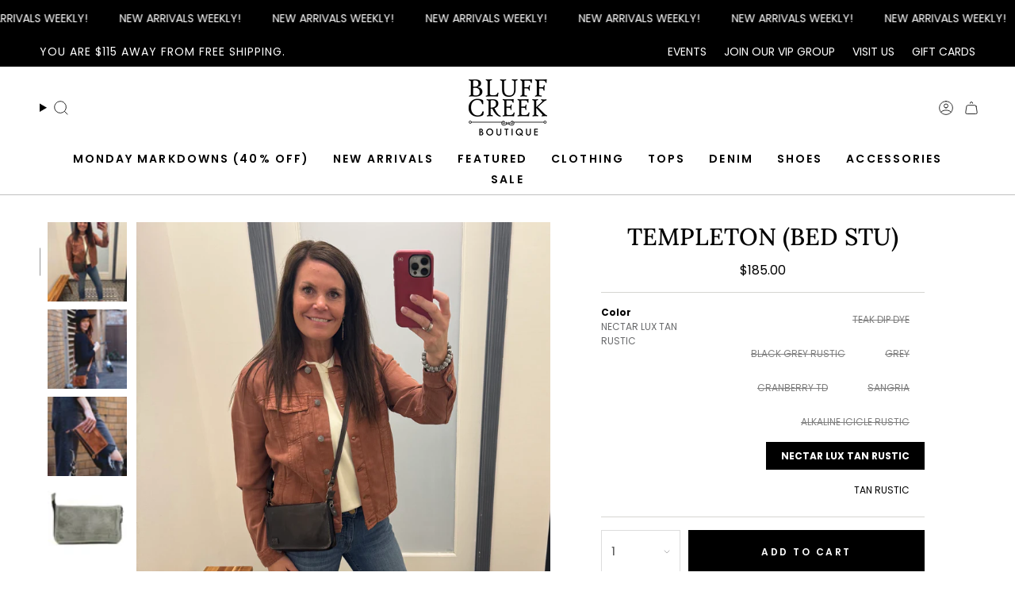

--- FILE ---
content_type: text/html; charset=utf-8
request_url: https://bluffcreekboutique.com/products/templeton-bed-stu
body_size: 49657
content:
<!doctype html>
<html class="no-js no-touch supports-no-cookies" lang="en">
  <head><meta charset="UTF-8">
<meta http-equiv="X-UA-Compatible" content="IE=edge">
<meta name="viewport" content="width=device-width,initial-scale=1"><meta name="theme-color" content="#68696b">
<link rel="canonical" href="https://bluffcreekboutique.com/products/templeton-bed-stu">

<!-- ======================= Broadcast Theme V6.1.0 ========================= -->


<link rel="preconnect" href="https://fonts.shopifycdn.com" crossorigin><!-- Title and description ================================================ -->


<title>
    
    Templeton (Bed Stu)
    
    
    
      &ndash; Bluff Creek Boutique
    
  </title>


  <meta name="description" content="Grab TEMPLETON II and go. A three in one piece, beautifully hand applied finishes on this leather wallet/clutch/crossbody make looking good and keeping it together go hand in hand. TEMPLETON II keeps you organized effortlessly, with no headaches digging for that debit card. For all of you asking for a BED|STU wallet, w">


<meta property="og:site_name" content="Bluff Creek Boutique">
<meta property="og:url" content="https://bluffcreekboutique.com/products/templeton-bed-stu">
<meta property="og:title" content="Templeton (Bed Stu)">
<meta property="og:type" content="product">
<meta property="og:description" content="Grab TEMPLETON II and go. A three in one piece, beautifully hand applied finishes on this leather wallet/clutch/crossbody make looking good and keeping it together go hand in hand. TEMPLETON II keeps you organized effortlessly, with no headaches digging for that debit card. For all of you asking for a BED|STU wallet, w"><meta property="og:image" content="http://bluffcreekboutique.com/cdn/shop/files/567E9D23-D910-45FC-B370-36AAE75D55D5.jpg?v=1753708051">
  <meta property="og:image:secure_url" content="https://bluffcreekboutique.com/cdn/shop/files/567E9D23-D910-45FC-B370-36AAE75D55D5.jpg?v=1753708051">
  <meta property="og:image:width" content="3326">
  <meta property="og:image:height" content="4434"><meta property="og:price:amount" content="185.00">
  <meta property="og:price:currency" content="USD"><meta name="twitter:card" content="summary_large_image">
<meta name="twitter:title" content="Templeton (Bed Stu)">
<meta name="twitter:description" content="Grab TEMPLETON II and go. A three in one piece, beautifully hand applied finishes on this leather wallet/clutch/crossbody make looking good and keeping it together go hand in hand. TEMPLETON II keeps you organized effortlessly, with no headaches digging for that debit card. For all of you asking for a BED|STU wallet, w">
<!-- CSS ================================================================== -->
<style data-shopify>
  @font-face {
  font-family: Lora;
  font-weight: 400;
  font-style: normal;
  font-display: swap;
  src: url("//bluffcreekboutique.com/cdn/fonts/lora/lora_n4.9a60cb39eff3bfbc472bac5b3c5c4d7c878f0a8d.woff2") format("woff2"),
       url("//bluffcreekboutique.com/cdn/fonts/lora/lora_n4.4d935d2630ceaf34d2e494106075f8d9f1257d25.woff") format("woff");
}

  @font-face {
  font-family: Poppins;
  font-weight: 400;
  font-style: normal;
  font-display: swap;
  src: url("//bluffcreekboutique.com/cdn/fonts/poppins/poppins_n4.0ba78fa5af9b0e1a374041b3ceaadf0a43b41362.woff2") format("woff2"),
       url("//bluffcreekboutique.com/cdn/fonts/poppins/poppins_n4.214741a72ff2596839fc9760ee7a770386cf16ca.woff") format("woff");
}

  @font-face {
  font-family: Poppins;
  font-weight: 600;
  font-style: normal;
  font-display: swap;
  src: url("//bluffcreekboutique.com/cdn/fonts/poppins/poppins_n6.aa29d4918bc243723d56b59572e18228ed0786f6.woff2") format("woff2"),
       url("//bluffcreekboutique.com/cdn/fonts/poppins/poppins_n6.5f815d845fe073750885d5b7e619ee00e8111208.woff") format("woff");
}

  @font-face {
  font-family: Poppins;
  font-weight: 600;
  font-style: normal;
  font-display: swap;
  src: url("//bluffcreekboutique.com/cdn/fonts/poppins/poppins_n6.aa29d4918bc243723d56b59572e18228ed0786f6.woff2") format("woff2"),
       url("//bluffcreekboutique.com/cdn/fonts/poppins/poppins_n6.5f815d845fe073750885d5b7e619ee00e8111208.woff") format("woff");
}

  @font-face {
  font-family: Lora;
  font-weight: 400;
  font-style: normal;
  font-display: swap;
  src: url("//bluffcreekboutique.com/cdn/fonts/lora/lora_n4.9a60cb39eff3bfbc472bac5b3c5c4d7c878f0a8d.woff2") format("woff2"),
       url("//bluffcreekboutique.com/cdn/fonts/lora/lora_n4.4d935d2630ceaf34d2e494106075f8d9f1257d25.woff") format("woff");
}


  
    @font-face {
  font-family: Poppins;
  font-weight: 500;
  font-style: normal;
  font-display: swap;
  src: url("//bluffcreekboutique.com/cdn/fonts/poppins/poppins_n5.ad5b4b72b59a00358afc706450c864c3c8323842.woff2") format("woff2"),
       url("//bluffcreekboutique.com/cdn/fonts/poppins/poppins_n5.33757fdf985af2d24b32fcd84c9a09224d4b2c39.woff") format("woff");
}

  

  
    @font-face {
  font-family: Poppins;
  font-weight: 400;
  font-style: italic;
  font-display: swap;
  src: url("//bluffcreekboutique.com/cdn/fonts/poppins/poppins_i4.846ad1e22474f856bd6b81ba4585a60799a9f5d2.woff2") format("woff2"),
       url("//bluffcreekboutique.com/cdn/fonts/poppins/poppins_i4.56b43284e8b52fc64c1fd271f289a39e8477e9ec.woff") format("woff");
}

  

  
    @font-face {
  font-family: Poppins;
  font-weight: 500;
  font-style: italic;
  font-display: swap;
  src: url("//bluffcreekboutique.com/cdn/fonts/poppins/poppins_i5.6acfce842c096080e34792078ef3cb7c3aad24d4.woff2") format("woff2"),
       url("//bluffcreekboutique.com/cdn/fonts/poppins/poppins_i5.a49113e4fe0ad7fd7716bd237f1602cbec299b3c.woff") format("woff");
}

  

  
    @font-face {
  font-family: Poppins;
  font-weight: 700;
  font-style: normal;
  font-display: swap;
  src: url("//bluffcreekboutique.com/cdn/fonts/poppins/poppins_n7.56758dcf284489feb014a026f3727f2f20a54626.woff2") format("woff2"),
       url("//bluffcreekboutique.com/cdn/fonts/poppins/poppins_n7.f34f55d9b3d3205d2cd6f64955ff4b36f0cfd8da.woff") format("woff");
}

  

  

  
    :root,
    .color-scheme-1 {--COLOR-BG-GRADIENT: #ffffff;
      --COLOR-BG: #ffffff;
      --COLOR-BG-RGB: 255, 255, 255;

      --COLOR-BG-ACCENT: #f6f6f6;
      --COLOR-BG-ACCENT-LIGHTEN: #ffffff;

      /* === Link Color ===*/

      --COLOR-LINK: #000000;
      --COLOR-LINK-HOVER: rgba(0, 0, 0, 0.7);
      --COLOR-LINK-OPPOSITE: #ffffff;

      --COLOR-TEXT: #68696b;
      --COLOR-TEXT-HOVER: rgba(104, 105, 107, 0.7);
      --COLOR-TEXT-LIGHT: #959697;
      --COLOR-TEXT-DARK: #3b404b;
      --COLOR-TEXT-A5:  rgba(104, 105, 107, 0.05);
      --COLOR-TEXT-A35: rgba(104, 105, 107, 0.35);
      --COLOR-TEXT-A50: rgba(104, 105, 107, 0.5);
      --COLOR-TEXT-A80: rgba(104, 105, 107, 0.8);


      --COLOR-BORDER: rgb(0, 0, 0);
      --COLOR-BORDER-LIGHT: #666666;
      --COLOR-BORDER-DARK: #000000;
      --COLOR-BORDER-HAIRLINE: #f7f7f7;

      --overlay-bg: #000000;

      /* === Bright color ===*/
      --COLOR-ACCENT: #68696b;
      --COLOR-ACCENT-HOVER: #3b404b;
      --COLOR-ACCENT-FADE: rgba(104, 105, 107, 0.05);
      --COLOR-ACCENT-LIGHT: #a6b1c6;

      /* === Default Cart Gradient ===*/

      --FREE-SHIPPING-GRADIENT: linear-gradient(to right, var(--COLOR-ACCENT-LIGHT) 0%, var(--accent) 100%);

      /* === Buttons ===*/
      --BTN-PRIMARY-BG: #000000;
      --BTN-PRIMARY-TEXT: #ffffff;
      --BTN-PRIMARY-BORDER: #000000;

      
      
        --BTN-PRIMARY-BG-BRIGHTER: #1a1a1a;
      

      --BTN-SECONDARY-BG: #f6f6f6;
      --BTN-SECONDARY-TEXT: #000000;
      --BTN-SECONDARY-BORDER: #f6f6f6;

      
      
        --BTN-SECONDARY-BG-BRIGHTER: #e9e9e9;
      

      
--COLOR-BG-BRIGHTER: #f2f2f2;

      --COLOR-BG-ALPHA-25: rgba(255, 255, 255, 0.25);
      --COLOR-BG-TRANSPARENT: rgba(255, 255, 255, 0);--COLOR-FOOTER-BG-HAIRLINE: #f7f7f7;

      --COLOR-HEADING: #000000;

      /* Dynamic color variables */
      --accent: var(--COLOR-ACCENT);
      --accent-fade: var(--COLOR-ACCENT-FADE);
      --accent-hover: var(--COLOR-ACCENT-HOVER);
      --border: var(--COLOR-BORDER);
      --border-dark: var(--COLOR-BORDER-DARK);
      --border-light: var(--COLOR-BORDER-LIGHT);
      --border-hairline: var(--COLOR-BORDER-HAIRLINE);
      --bg: var(--COLOR-BG-GRADIENT, var(--COLOR-BG));
      --bg-accent: var(--COLOR-BG-ACCENT);
      --bg-accent-lighten: var(--COLOR-BG-ACCENT-LIGHTEN);
      --icons: var(--COLOR-TEXT);
      --link: var(--COLOR-LINK);
      --link-hover: var(--COLOR-LINK-HOVER);
      --link-opposite: var(--COLOR-LINK-OPPOSITE);
      --text: var(--COLOR-TEXT);
      --text-dark: var(--COLOR-TEXT-DARK);
      --text-light: var(--COLOR-TEXT-LIGHT);
      --text-hover: var(--COLOR-TEXT-HOVER);
      --text-a5: var(--COLOR-TEXT-A5);
      --text-a35: var(--COLOR-TEXT-A35);
      --text-a50: var(--COLOR-TEXT-A50);
      --text-a80: var(--COLOR-TEXT-A80);
    }
  
    
    .color-scheme-2 {--COLOR-BG-GRADIENT: #000000;
      --COLOR-BG: #000000;
      --COLOR-BG-RGB: 0, 0, 0;

      --COLOR-BG-ACCENT: #f6f6f6;
      --COLOR-BG-ACCENT-LIGHTEN: #ffffff;

      /* === Link Color ===*/

      --COLOR-LINK: #fcfbf9;
      --COLOR-LINK-HOVER: rgba(252, 251, 249, 0.7);
      --COLOR-LINK-OPPOSITE: #000000;

      --COLOR-TEXT: #ffffff;
      --COLOR-TEXT-HOVER: rgba(255, 255, 255, 0.7);
      --COLOR-TEXT-LIGHT: #b3b3b3;
      --COLOR-TEXT-DARK: #d9d9d9;
      --COLOR-TEXT-A5:  rgba(255, 255, 255, 0.05);
      --COLOR-TEXT-A35: rgba(255, 255, 255, 0.35);
      --COLOR-TEXT-A50: rgba(255, 255, 255, 0.5);
      --COLOR-TEXT-A80: rgba(255, 255, 255, 0.8);


      --COLOR-BORDER: rgb(255, 255, 255);
      --COLOR-BORDER-LIGHT: #999999;
      --COLOR-BORDER-DARK: #cccccc;
      --COLOR-BORDER-HAIRLINE: #000000;

      --overlay-bg: #000000;

      /* === Bright color ===*/
      --COLOR-ACCENT: #ab8c52;
      --COLOR-ACCENT-HOVER: #806430;
      --COLOR-ACCENT-FADE: rgba(171, 140, 82, 0.05);
      --COLOR-ACCENT-LIGHT: #e8d4ae;

      /* === Default Cart Gradient ===*/

      --FREE-SHIPPING-GRADIENT: linear-gradient(to right, var(--COLOR-ACCENT-LIGHT) 0%, var(--accent) 100%);

      /* === Buttons ===*/
      --BTN-PRIMARY-BG: #ffffff;
      --BTN-PRIMARY-TEXT: #000000;
      --BTN-PRIMARY-BORDER: #ffffff;

      
      
        --BTN-PRIMARY-BG-BRIGHTER: #f2f2f2;
      

      --BTN-SECONDARY-BG: #ffffff;
      --BTN-SECONDARY-TEXT: #000000;
      --BTN-SECONDARY-BORDER: #ab8c52;

      
      
        --BTN-SECONDARY-BG-BRIGHTER: #f2f2f2;
      

      
--COLOR-BG-BRIGHTER: #1a1a1a;

      --COLOR-BG-ALPHA-25: rgba(0, 0, 0, 0.25);
      --COLOR-BG-TRANSPARENT: rgba(0, 0, 0, 0);--COLOR-FOOTER-BG-HAIRLINE: #080808;

      --COLOR-HEADING: #ffffff;

      /* Dynamic color variables */
      --accent: var(--COLOR-ACCENT);
      --accent-fade: var(--COLOR-ACCENT-FADE);
      --accent-hover: var(--COLOR-ACCENT-HOVER);
      --border: var(--COLOR-BORDER);
      --border-dark: var(--COLOR-BORDER-DARK);
      --border-light: var(--COLOR-BORDER-LIGHT);
      --border-hairline: var(--COLOR-BORDER-HAIRLINE);
      --bg: var(--COLOR-BG-GRADIENT, var(--COLOR-BG));
      --bg-accent: var(--COLOR-BG-ACCENT);
      --bg-accent-lighten: var(--COLOR-BG-ACCENT-LIGHTEN);
      --icons: var(--COLOR-TEXT);
      --link: var(--COLOR-LINK);
      --link-hover: var(--COLOR-LINK-HOVER);
      --link-opposite: var(--COLOR-LINK-OPPOSITE);
      --text: var(--COLOR-TEXT);
      --text-dark: var(--COLOR-TEXT-DARK);
      --text-light: var(--COLOR-TEXT-LIGHT);
      --text-hover: var(--COLOR-TEXT-HOVER);
      --text-a5: var(--COLOR-TEXT-A5);
      --text-a35: var(--COLOR-TEXT-A35);
      --text-a50: var(--COLOR-TEXT-A50);
      --text-a80: var(--COLOR-TEXT-A80);
    }
  
    
    .color-scheme-3 {--COLOR-BG-GRADIENT: #f6f6f6;
      --COLOR-BG: #f6f6f6;
      --COLOR-BG-RGB: 246, 246, 246;

      --COLOR-BG-ACCENT: #ffffff;
      --COLOR-BG-ACCENT-LIGHTEN: #ffffff;

      /* === Link Color ===*/

      --COLOR-LINK: #000000;
      --COLOR-LINK-HOVER: rgba(0, 0, 0, 0.7);
      --COLOR-LINK-OPPOSITE: #ffffff;

      --COLOR-TEXT: #68696b;
      --COLOR-TEXT-HOVER: rgba(104, 105, 107, 0.7);
      --COLOR-TEXT-LIGHT: #939395;
      --COLOR-TEXT-DARK: #3b404b;
      --COLOR-TEXT-A5:  rgba(104, 105, 107, 0.05);
      --COLOR-TEXT-A35: rgba(104, 105, 107, 0.35);
      --COLOR-TEXT-A50: rgba(104, 105, 107, 0.5);
      --COLOR-TEXT-A80: rgba(104, 105, 107, 0.8);


      --COLOR-BORDER: rgb(214, 213, 209);
      --COLOR-BORDER-LIGHT: #e3e2e0;
      --COLOR-BORDER-DARK: #a6a49b;
      --COLOR-BORDER-HAIRLINE: #eeeeee;

      --overlay-bg: #000000;

      /* === Bright color ===*/
      --COLOR-ACCENT: #ab8c52;
      --COLOR-ACCENT-HOVER: #806430;
      --COLOR-ACCENT-FADE: rgba(171, 140, 82, 0.05);
      --COLOR-ACCENT-LIGHT: #e8d4ae;

      /* === Default Cart Gradient ===*/

      --FREE-SHIPPING-GRADIENT: linear-gradient(to right, var(--COLOR-ACCENT-LIGHT) 0%, var(--accent) 100%);

      /* === Buttons ===*/
      --BTN-PRIMARY-BG: #000000;
      --BTN-PRIMARY-TEXT: #ffffff;
      --BTN-PRIMARY-BORDER: #000000;

      
      
        --BTN-PRIMARY-BG-BRIGHTER: #1a1a1a;
      

      --BTN-SECONDARY-BG: #ab8c52;
      --BTN-SECONDARY-TEXT: #ffffff;
      --BTN-SECONDARY-BORDER: #ab8c52;

      
      
        --BTN-SECONDARY-BG-BRIGHTER: #9a7e4a;
      

      
--COLOR-BG-BRIGHTER: #e9e9e9;

      --COLOR-BG-ALPHA-25: rgba(246, 246, 246, 0.25);
      --COLOR-BG-TRANSPARENT: rgba(246, 246, 246, 0);--COLOR-FOOTER-BG-HAIRLINE: #eeeeee;

      --COLOR-HEADING: #000000;

      /* Dynamic color variables */
      --accent: var(--COLOR-ACCENT);
      --accent-fade: var(--COLOR-ACCENT-FADE);
      --accent-hover: var(--COLOR-ACCENT-HOVER);
      --border: var(--COLOR-BORDER);
      --border-dark: var(--COLOR-BORDER-DARK);
      --border-light: var(--COLOR-BORDER-LIGHT);
      --border-hairline: var(--COLOR-BORDER-HAIRLINE);
      --bg: var(--COLOR-BG-GRADIENT, var(--COLOR-BG));
      --bg-accent: var(--COLOR-BG-ACCENT);
      --bg-accent-lighten: var(--COLOR-BG-ACCENT-LIGHTEN);
      --icons: var(--COLOR-TEXT);
      --link: var(--COLOR-LINK);
      --link-hover: var(--COLOR-LINK-HOVER);
      --link-opposite: var(--COLOR-LINK-OPPOSITE);
      --text: var(--COLOR-TEXT);
      --text-dark: var(--COLOR-TEXT-DARK);
      --text-light: var(--COLOR-TEXT-LIGHT);
      --text-hover: var(--COLOR-TEXT-HOVER);
      --text-a5: var(--COLOR-TEXT-A5);
      --text-a35: var(--COLOR-TEXT-A35);
      --text-a50: var(--COLOR-TEXT-A50);
      --text-a80: var(--COLOR-TEXT-A80);
    }
  
    
    .color-scheme-4 {--COLOR-BG-GRADIENT: #f6f6f6;
      --COLOR-BG: #f6f6f6;
      --COLOR-BG-RGB: 246, 246, 246;

      --COLOR-BG-ACCENT: #f5f2ec;
      --COLOR-BG-ACCENT-LIGHTEN: #ffffff;

      /* === Link Color ===*/

      --COLOR-LINK: #282c2e;
      --COLOR-LINK-HOVER: rgba(40, 44, 46, 0.7);
      --COLOR-LINK-OPPOSITE: #ffffff;

      --COLOR-TEXT: #68696b;
      --COLOR-TEXT-HOVER: rgba(104, 105, 107, 0.7);
      --COLOR-TEXT-LIGHT: #939395;
      --COLOR-TEXT-DARK: #3b404b;
      --COLOR-TEXT-A5:  rgba(104, 105, 107, 0.05);
      --COLOR-TEXT-A35: rgba(104, 105, 107, 0.35);
      --COLOR-TEXT-A50: rgba(104, 105, 107, 0.5);
      --COLOR-TEXT-A80: rgba(104, 105, 107, 0.8);


      --COLOR-BORDER: rgb(0, 0, 0);
      --COLOR-BORDER-LIGHT: #626262;
      --COLOR-BORDER-DARK: #000000;
      --COLOR-BORDER-HAIRLINE: #eeeeee;

      --overlay-bg: #000000;

      /* === Bright color ===*/
      --COLOR-ACCENT: #000000;
      --COLOR-ACCENT-HOVER: #000000;
      --COLOR-ACCENT-FADE: rgba(0, 0, 0, 0.05);
      --COLOR-ACCENT-LIGHT: #4d4d4d;

      /* === Default Cart Gradient ===*/

      --FREE-SHIPPING-GRADIENT: linear-gradient(to right, var(--COLOR-ACCENT-LIGHT) 0%, var(--accent) 100%);

      /* === Buttons ===*/
      --BTN-PRIMARY-BG: #212121;
      --BTN-PRIMARY-TEXT: #ffffff;
      --BTN-PRIMARY-BORDER: #ffffff;

      
      
        --BTN-PRIMARY-BG-BRIGHTER: #3b3b3b;
      

      --BTN-SECONDARY-BG: #ab8c52;
      --BTN-SECONDARY-TEXT: #ffffff;
      --BTN-SECONDARY-BORDER: #ab8c52;

      
      
        --BTN-SECONDARY-BG-BRIGHTER: #9a7e4a;
      

      
--COLOR-BG-BRIGHTER: #e9e9e9;

      --COLOR-BG-ALPHA-25: rgba(246, 246, 246, 0.25);
      --COLOR-BG-TRANSPARENT: rgba(246, 246, 246, 0);--COLOR-FOOTER-BG-HAIRLINE: #eeeeee;

      --COLOR-HEADING: #000000;

      /* Dynamic color variables */
      --accent: var(--COLOR-ACCENT);
      --accent-fade: var(--COLOR-ACCENT-FADE);
      --accent-hover: var(--COLOR-ACCENT-HOVER);
      --border: var(--COLOR-BORDER);
      --border-dark: var(--COLOR-BORDER-DARK);
      --border-light: var(--COLOR-BORDER-LIGHT);
      --border-hairline: var(--COLOR-BORDER-HAIRLINE);
      --bg: var(--COLOR-BG-GRADIENT, var(--COLOR-BG));
      --bg-accent: var(--COLOR-BG-ACCENT);
      --bg-accent-lighten: var(--COLOR-BG-ACCENT-LIGHTEN);
      --icons: var(--COLOR-TEXT);
      --link: var(--COLOR-LINK);
      --link-hover: var(--COLOR-LINK-HOVER);
      --link-opposite: var(--COLOR-LINK-OPPOSITE);
      --text: var(--COLOR-TEXT);
      --text-dark: var(--COLOR-TEXT-DARK);
      --text-light: var(--COLOR-TEXT-LIGHT);
      --text-hover: var(--COLOR-TEXT-HOVER);
      --text-a5: var(--COLOR-TEXT-A5);
      --text-a35: var(--COLOR-TEXT-A35);
      --text-a50: var(--COLOR-TEXT-A50);
      --text-a80: var(--COLOR-TEXT-A80);
    }
  
    
    .color-scheme-5 {--COLOR-BG-GRADIENT: #868154;
      --COLOR-BG: #868154;
      --COLOR-BG-RGB: 134, 129, 84;

      --COLOR-BG-ACCENT: #f5f2ec;
      --COLOR-BG-ACCENT-LIGHTEN: #ffffff;

      /* === Link Color ===*/

      --COLOR-LINK: #282c2e;
      --COLOR-LINK-HOVER: rgba(40, 44, 46, 0.7);
      --COLOR-LINK-OPPOSITE: #ffffff;

      --COLOR-TEXT: #d8d2b3;
      --COLOR-TEXT-HOVER: rgba(216, 210, 179, 0.7);
      --COLOR-TEXT-LIGHT: #bfba97;
      --COLOR-TEXT-DARK: #c8bb76;
      --COLOR-TEXT-A5:  rgba(216, 210, 179, 0.05);
      --COLOR-TEXT-A35: rgba(216, 210, 179, 0.35);
      --COLOR-TEXT-A50: rgba(216, 210, 179, 0.5);
      --COLOR-TEXT-A80: rgba(216, 210, 179, 0.8);


      --COLOR-BORDER: rgb(243, 243, 243);
      --COLOR-BORDER-LIGHT: #c7c5b3;
      --COLOR-BORDER-DARK: #c0c0c0;
      --COLOR-BORDER-HAIRLINE: #7d784e;

      --overlay-bg: #000000;

      /* === Bright color ===*/
      --COLOR-ACCENT: #ab8c52;
      --COLOR-ACCENT-HOVER: #806430;
      --COLOR-ACCENT-FADE: rgba(171, 140, 82, 0.05);
      --COLOR-ACCENT-LIGHT: #e8d4ae;

      /* === Default Cart Gradient ===*/

      --FREE-SHIPPING-GRADIENT: linear-gradient(to right, var(--COLOR-ACCENT-LIGHT) 0%, var(--accent) 100%);

      /* === Buttons ===*/
      --BTN-PRIMARY-BG: #212121;
      --BTN-PRIMARY-TEXT: #ffffff;
      --BTN-PRIMARY-BORDER: #212121;

      
      
        --BTN-PRIMARY-BG-BRIGHTER: #3b3b3b;
      

      --BTN-SECONDARY-BG: #ab8c52;
      --BTN-SECONDARY-TEXT: #ffffff;
      --BTN-SECONDARY-BORDER: #ab8c52;

      
      
        --BTN-SECONDARY-BG-BRIGHTER: #9a7e4a;
      

      
--COLOR-BG-BRIGHTER: #76724a;

      --COLOR-BG-ALPHA-25: rgba(134, 129, 84, 0.25);
      --COLOR-BG-TRANSPARENT: rgba(134, 129, 84, 0);--COLOR-FOOTER-BG-HAIRLINE: #7d784e;

      --COLOR-HEADING: #000000;

      /* Dynamic color variables */
      --accent: var(--COLOR-ACCENT);
      --accent-fade: var(--COLOR-ACCENT-FADE);
      --accent-hover: var(--COLOR-ACCENT-HOVER);
      --border: var(--COLOR-BORDER);
      --border-dark: var(--COLOR-BORDER-DARK);
      --border-light: var(--COLOR-BORDER-LIGHT);
      --border-hairline: var(--COLOR-BORDER-HAIRLINE);
      --bg: var(--COLOR-BG-GRADIENT, var(--COLOR-BG));
      --bg-accent: var(--COLOR-BG-ACCENT);
      --bg-accent-lighten: var(--COLOR-BG-ACCENT-LIGHTEN);
      --icons: var(--COLOR-TEXT);
      --link: var(--COLOR-LINK);
      --link-hover: var(--COLOR-LINK-HOVER);
      --link-opposite: var(--COLOR-LINK-OPPOSITE);
      --text: var(--COLOR-TEXT);
      --text-dark: var(--COLOR-TEXT-DARK);
      --text-light: var(--COLOR-TEXT-LIGHT);
      --text-hover: var(--COLOR-TEXT-HOVER);
      --text-a5: var(--COLOR-TEXT-A5);
      --text-a35: var(--COLOR-TEXT-A35);
      --text-a50: var(--COLOR-TEXT-A50);
      --text-a80: var(--COLOR-TEXT-A80);
    }
  
    
    .color-scheme-6 {--COLOR-BG-GRADIENT: #fcfbf9;
      --COLOR-BG: #fcfbf9;
      --COLOR-BG-RGB: 252, 251, 249;

      --COLOR-BG-ACCENT: #f5f2ec;
      --COLOR-BG-ACCENT-LIGHTEN: #ffffff;

      /* === Link Color ===*/

      --COLOR-LINK: #282c2e;
      --COLOR-LINK-HOVER: rgba(40, 44, 46, 0.7);
      --COLOR-LINK-OPPOSITE: #ffffff;

      --COLOR-TEXT: #68696b;
      --COLOR-TEXT-HOVER: rgba(104, 105, 107, 0.7);
      --COLOR-TEXT-LIGHT: #949596;
      --COLOR-TEXT-DARK: #3b404b;
      --COLOR-TEXT-A5:  rgba(104, 105, 107, 0.05);
      --COLOR-TEXT-A35: rgba(104, 105, 107, 0.35);
      --COLOR-TEXT-A50: rgba(104, 105, 107, 0.5);
      --COLOR-TEXT-A80: rgba(104, 105, 107, 0.8);


      --COLOR-BORDER: rgb(209, 208, 206);
      --COLOR-BORDER-LIGHT: #e2e1df;
      --COLOR-BORDER-DARK: #a09e99;
      --COLOR-BORDER-HAIRLINE: #f7f4ef;

      --overlay-bg: #000000;

      /* === Bright color ===*/
      --COLOR-ACCENT: #ab8c52;
      --COLOR-ACCENT-HOVER: #806430;
      --COLOR-ACCENT-FADE: rgba(171, 140, 82, 0.05);
      --COLOR-ACCENT-LIGHT: #e8d4ae;

      /* === Default Cart Gradient ===*/

      --FREE-SHIPPING-GRADIENT: linear-gradient(to right, var(--COLOR-ACCENT-LIGHT) 0%, var(--accent) 100%);

      /* === Buttons ===*/
      --BTN-PRIMARY-BG: #ffffff;
      --BTN-PRIMARY-TEXT: #212121;
      --BTN-PRIMARY-BORDER: #ffffff;

      
      
        --BTN-PRIMARY-BG-BRIGHTER: #f2f2f2;
      

      --BTN-SECONDARY-BG: #ab8c52;
      --BTN-SECONDARY-TEXT: #ffffff;
      --BTN-SECONDARY-BORDER: #ab8c52;

      
      
        --BTN-SECONDARY-BG-BRIGHTER: #9a7e4a;
      

      
--COLOR-BG-BRIGHTER: #f4f0e8;

      --COLOR-BG-ALPHA-25: rgba(252, 251, 249, 0.25);
      --COLOR-BG-TRANSPARENT: rgba(252, 251, 249, 0);--COLOR-FOOTER-BG-HAIRLINE: #f7f4ef;

      --COLOR-HEADING: #000000;

      /* Dynamic color variables */
      --accent: var(--COLOR-ACCENT);
      --accent-fade: var(--COLOR-ACCENT-FADE);
      --accent-hover: var(--COLOR-ACCENT-HOVER);
      --border: var(--COLOR-BORDER);
      --border-dark: var(--COLOR-BORDER-DARK);
      --border-light: var(--COLOR-BORDER-LIGHT);
      --border-hairline: var(--COLOR-BORDER-HAIRLINE);
      --bg: var(--COLOR-BG-GRADIENT, var(--COLOR-BG));
      --bg-accent: var(--COLOR-BG-ACCENT);
      --bg-accent-lighten: var(--COLOR-BG-ACCENT-LIGHTEN);
      --icons: var(--COLOR-TEXT);
      --link: var(--COLOR-LINK);
      --link-hover: var(--COLOR-LINK-HOVER);
      --link-opposite: var(--COLOR-LINK-OPPOSITE);
      --text: var(--COLOR-TEXT);
      --text-dark: var(--COLOR-TEXT-DARK);
      --text-light: var(--COLOR-TEXT-LIGHT);
      --text-hover: var(--COLOR-TEXT-HOVER);
      --text-a5: var(--COLOR-TEXT-A5);
      --text-a35: var(--COLOR-TEXT-A35);
      --text-a50: var(--COLOR-TEXT-A50);
      --text-a80: var(--COLOR-TEXT-A80);
    }
  
    
    .color-scheme-7 {--COLOR-BG-GRADIENT: #f5f2ec;
      --COLOR-BG: #f5f2ec;
      --COLOR-BG-RGB: 245, 242, 236;

      --COLOR-BG-ACCENT: #f5f2ec;
      --COLOR-BG-ACCENT-LIGHTEN: #ffffff;

      /* === Link Color ===*/

      --COLOR-LINK: #282c2e;
      --COLOR-LINK-HOVER: rgba(40, 44, 46, 0.7);
      --COLOR-LINK-OPPOSITE: #ffffff;

      --COLOR-TEXT: #685a3f;
      --COLOR-TEXT-HOVER: rgba(104, 90, 63, 0.7);
      --COLOR-TEXT-LIGHT: #928873;
      --COLOR-TEXT-DARK: #3d321e;
      --COLOR-TEXT-A5:  rgba(104, 90, 63, 0.05);
      --COLOR-TEXT-A35: rgba(104, 90, 63, 0.35);
      --COLOR-TEXT-A50: rgba(104, 90, 63, 0.5);
      --COLOR-TEXT-A80: rgba(104, 90, 63, 0.8);


      --COLOR-BORDER: rgb(209, 205, 196);
      --COLOR-BORDER-LIGHT: #dfdcd4;
      --COLOR-BORDER-DARK: #a49c8b;
      --COLOR-BORDER-HAIRLINE: #f0ebe2;

      --overlay-bg: #000000;

      /* === Bright color ===*/
      --COLOR-ACCENT: #ab8c52;
      --COLOR-ACCENT-HOVER: #806430;
      --COLOR-ACCENT-FADE: rgba(171, 140, 82, 0.05);
      --COLOR-ACCENT-LIGHT: #e8d4ae;

      /* === Default Cart Gradient ===*/

      --FREE-SHIPPING-GRADIENT: linear-gradient(to right, var(--COLOR-ACCENT-LIGHT) 0%, var(--accent) 100%);

      /* === Buttons ===*/
      --BTN-PRIMARY-BG: #212121;
      --BTN-PRIMARY-TEXT: #ffffff;
      --BTN-PRIMARY-BORDER: #212121;

      
      
        --BTN-PRIMARY-BG-BRIGHTER: #3b3b3b;
      

      --BTN-SECONDARY-BG: #ab8c52;
      --BTN-SECONDARY-TEXT: #ffffff;
      --BTN-SECONDARY-BORDER: #ab8c52;

      
      
        --BTN-SECONDARY-BG-BRIGHTER: #9a7e4a;
      

      
--COLOR-BG-BRIGHTER: #ece7db;

      --COLOR-BG-ALPHA-25: rgba(245, 242, 236, 0.25);
      --COLOR-BG-TRANSPARENT: rgba(245, 242, 236, 0);--COLOR-FOOTER-BG-HAIRLINE: #f0ebe2;

      --COLOR-HEADING: #000000;

      /* Dynamic color variables */
      --accent: var(--COLOR-ACCENT);
      --accent-fade: var(--COLOR-ACCENT-FADE);
      --accent-hover: var(--COLOR-ACCENT-HOVER);
      --border: var(--COLOR-BORDER);
      --border-dark: var(--COLOR-BORDER-DARK);
      --border-light: var(--COLOR-BORDER-LIGHT);
      --border-hairline: var(--COLOR-BORDER-HAIRLINE);
      --bg: var(--COLOR-BG-GRADIENT, var(--COLOR-BG));
      --bg-accent: var(--COLOR-BG-ACCENT);
      --bg-accent-lighten: var(--COLOR-BG-ACCENT-LIGHTEN);
      --icons: var(--COLOR-TEXT);
      --link: var(--COLOR-LINK);
      --link-hover: var(--COLOR-LINK-HOVER);
      --link-opposite: var(--COLOR-LINK-OPPOSITE);
      --text: var(--COLOR-TEXT);
      --text-dark: var(--COLOR-TEXT-DARK);
      --text-light: var(--COLOR-TEXT-LIGHT);
      --text-hover: var(--COLOR-TEXT-HOVER);
      --text-a5: var(--COLOR-TEXT-A5);
      --text-a35: var(--COLOR-TEXT-A35);
      --text-a50: var(--COLOR-TEXT-A50);
      --text-a80: var(--COLOR-TEXT-A80);
    }
  
    
    .color-scheme-8 {--COLOR-BG-GRADIENT: #eae6dd;
      --COLOR-BG: #eae6dd;
      --COLOR-BG-RGB: 234, 230, 221;

      --COLOR-BG-ACCENT: #f5f2ec;
      --COLOR-BG-ACCENT-LIGHTEN: #ffffff;

      /* === Link Color ===*/

      --COLOR-LINK: #282c2e;
      --COLOR-LINK-HOVER: rgba(40, 44, 46, 0.7);
      --COLOR-LINK-OPPOSITE: #ffffff;

      --COLOR-TEXT: #212121;
      --COLOR-TEXT-HOVER: rgba(33, 33, 33, 0.7);
      --COLOR-TEXT-LIGHT: #5d5c59;
      --COLOR-TEXT-DARK: #000000;
      --COLOR-TEXT-A5:  rgba(33, 33, 33, 0.05);
      --COLOR-TEXT-A35: rgba(33, 33, 33, 0.35);
      --COLOR-TEXT-A50: rgba(33, 33, 33, 0.5);
      --COLOR-TEXT-A80: rgba(33, 33, 33, 0.8);


      --COLOR-BORDER: rgb(209, 205, 196);
      --COLOR-BORDER-LIGHT: #dbd7ce;
      --COLOR-BORDER-DARK: #a49c8b;
      --COLOR-BORDER-HAIRLINE: #e4dfd4;

      --overlay-bg: #000000;

      /* === Bright color ===*/
      --COLOR-ACCENT: #ab8c52;
      --COLOR-ACCENT-HOVER: #806430;
      --COLOR-ACCENT-FADE: rgba(171, 140, 82, 0.05);
      --COLOR-ACCENT-LIGHT: #e8d4ae;

      /* === Default Cart Gradient ===*/

      --FREE-SHIPPING-GRADIENT: linear-gradient(to right, var(--COLOR-ACCENT-LIGHT) 0%, var(--accent) 100%);

      /* === Buttons ===*/
      --BTN-PRIMARY-BG: #212121;
      --BTN-PRIMARY-TEXT: #ffffff;
      --BTN-PRIMARY-BORDER: #212121;

      
      
        --BTN-PRIMARY-BG-BRIGHTER: #3b3b3b;
      

      --BTN-SECONDARY-BG: #ab8c52;
      --BTN-SECONDARY-TEXT: #ffffff;
      --BTN-SECONDARY-BORDER: #ab8c52;

      
      
        --BTN-SECONDARY-BG-BRIGHTER: #9a7e4a;
      

      
--COLOR-BG-BRIGHTER: #e0dacd;

      --COLOR-BG-ALPHA-25: rgba(234, 230, 221, 0.25);
      --COLOR-BG-TRANSPARENT: rgba(234, 230, 221, 0);--COLOR-FOOTER-BG-HAIRLINE: #e4dfd4;

      --COLOR-HEADING: #000000;

      /* Dynamic color variables */
      --accent: var(--COLOR-ACCENT);
      --accent-fade: var(--COLOR-ACCENT-FADE);
      --accent-hover: var(--COLOR-ACCENT-HOVER);
      --border: var(--COLOR-BORDER);
      --border-dark: var(--COLOR-BORDER-DARK);
      --border-light: var(--COLOR-BORDER-LIGHT);
      --border-hairline: var(--COLOR-BORDER-HAIRLINE);
      --bg: var(--COLOR-BG-GRADIENT, var(--COLOR-BG));
      --bg-accent: var(--COLOR-BG-ACCENT);
      --bg-accent-lighten: var(--COLOR-BG-ACCENT-LIGHTEN);
      --icons: var(--COLOR-TEXT);
      --link: var(--COLOR-LINK);
      --link-hover: var(--COLOR-LINK-HOVER);
      --link-opposite: var(--COLOR-LINK-OPPOSITE);
      --text: var(--COLOR-TEXT);
      --text-dark: var(--COLOR-TEXT-DARK);
      --text-light: var(--COLOR-TEXT-LIGHT);
      --text-hover: var(--COLOR-TEXT-HOVER);
      --text-a5: var(--COLOR-TEXT-A5);
      --text-a35: var(--COLOR-TEXT-A35);
      --text-a50: var(--COLOR-TEXT-A50);
      --text-a80: var(--COLOR-TEXT-A80);
    }
  
    
    .color-scheme-9 {--COLOR-BG-GRADIENT: #fcfbf9;
      --COLOR-BG: #fcfbf9;
      --COLOR-BG-RGB: 252, 251, 249;

      --COLOR-BG-ACCENT: #f5f2ec;
      --COLOR-BG-ACCENT-LIGHTEN: #ffffff;

      /* === Link Color ===*/

      --COLOR-LINK: #282c2e;
      --COLOR-LINK-HOVER: rgba(40, 44, 46, 0.7);
      --COLOR-LINK-OPPOSITE: #ffffff;

      --COLOR-TEXT: #212121;
      --COLOR-TEXT-HOVER: rgba(33, 33, 33, 0.7);
      --COLOR-TEXT-LIGHT: #636262;
      --COLOR-TEXT-DARK: #000000;
      --COLOR-TEXT-A5:  rgba(33, 33, 33, 0.05);
      --COLOR-TEXT-A35: rgba(33, 33, 33, 0.35);
      --COLOR-TEXT-A50: rgba(33, 33, 33, 0.5);
      --COLOR-TEXT-A80: rgba(33, 33, 33, 0.8);


      --COLOR-BORDER: rgb(234, 234, 234);
      --COLOR-BORDER-LIGHT: #f1f1f0;
      --COLOR-BORDER-DARK: #b7b7b7;
      --COLOR-BORDER-HAIRLINE: #f7f4ef;

      --overlay-bg: #000000;

      /* === Bright color ===*/
      --COLOR-ACCENT: #ab8c52;
      --COLOR-ACCENT-HOVER: #806430;
      --COLOR-ACCENT-FADE: rgba(171, 140, 82, 0.05);
      --COLOR-ACCENT-LIGHT: #e8d4ae;

      /* === Default Cart Gradient ===*/

      --FREE-SHIPPING-GRADIENT: linear-gradient(to right, var(--COLOR-ACCENT-LIGHT) 0%, var(--accent) 100%);

      /* === Buttons ===*/
      --BTN-PRIMARY-BG: #212121;
      --BTN-PRIMARY-TEXT: #ffffff;
      --BTN-PRIMARY-BORDER: #212121;

      
      
        --BTN-PRIMARY-BG-BRIGHTER: #3b3b3b;
      

      --BTN-SECONDARY-BG: #f5f2ec;
      --BTN-SECONDARY-TEXT: #212121;
      --BTN-SECONDARY-BORDER: #f5f2ec;

      
      
        --BTN-SECONDARY-BG-BRIGHTER: #ece7db;
      

      
--COLOR-BG-BRIGHTER: #f4f0e8;

      --COLOR-BG-ALPHA-25: rgba(252, 251, 249, 0.25);
      --COLOR-BG-TRANSPARENT: rgba(252, 251, 249, 0);--COLOR-FOOTER-BG-HAIRLINE: #f7f4ef;

      --COLOR-HEADING: #000000;

      /* Dynamic color variables */
      --accent: var(--COLOR-ACCENT);
      --accent-fade: var(--COLOR-ACCENT-FADE);
      --accent-hover: var(--COLOR-ACCENT-HOVER);
      --border: var(--COLOR-BORDER);
      --border-dark: var(--COLOR-BORDER-DARK);
      --border-light: var(--COLOR-BORDER-LIGHT);
      --border-hairline: var(--COLOR-BORDER-HAIRLINE);
      --bg: var(--COLOR-BG-GRADIENT, var(--COLOR-BG));
      --bg-accent: var(--COLOR-BG-ACCENT);
      --bg-accent-lighten: var(--COLOR-BG-ACCENT-LIGHTEN);
      --icons: var(--COLOR-TEXT);
      --link: var(--COLOR-LINK);
      --link-hover: var(--COLOR-LINK-HOVER);
      --link-opposite: var(--COLOR-LINK-OPPOSITE);
      --text: var(--COLOR-TEXT);
      --text-dark: var(--COLOR-TEXT-DARK);
      --text-light: var(--COLOR-TEXT-LIGHT);
      --text-hover: var(--COLOR-TEXT-HOVER);
      --text-a5: var(--COLOR-TEXT-A5);
      --text-a35: var(--COLOR-TEXT-A35);
      --text-a50: var(--COLOR-TEXT-A50);
      --text-a80: var(--COLOR-TEXT-A80);
    }
  
    
    .color-scheme-10 {--COLOR-BG-GRADIENT: rgba(0,0,0,0);
      --COLOR-BG: rgba(0,0,0,0);
      --COLOR-BG-RGB: 0, 0, 0;

      --COLOR-BG-ACCENT: #f5f2ec;
      --COLOR-BG-ACCENT-LIGHTEN: #ffffff;

      /* === Link Color ===*/

      --COLOR-LINK: #282c2e;
      --COLOR-LINK-HOVER: rgba(40, 44, 46, 0.7);
      --COLOR-LINK-OPPOSITE: #ffffff;

      --COLOR-TEXT: #ffffff;
      --COLOR-TEXT-HOVER: rgba(255, 255, 255, 0.7);
      --COLOR-TEXT-LIGHT: rgba(179, 179, 179, 0.7);
      --COLOR-TEXT-DARK: #d9d9d9;
      --COLOR-TEXT-A5:  rgba(255, 255, 255, 0.05);
      --COLOR-TEXT-A35: rgba(255, 255, 255, 0.35);
      --COLOR-TEXT-A50: rgba(255, 255, 255, 0.5);
      --COLOR-TEXT-A80: rgba(255, 255, 255, 0.8);


      --COLOR-BORDER: rgb(209, 205, 196);
      --COLOR-BORDER-LIGHT: rgba(125, 123, 118, 0.6);
      --COLOR-BORDER-DARK: #a49c8b;
      --COLOR-BORDER-HAIRLINE: rgba(0, 0, 0, 0.0);

      --overlay-bg: #000000;

      /* === Bright color ===*/
      --COLOR-ACCENT: #ab8c52;
      --COLOR-ACCENT-HOVER: #806430;
      --COLOR-ACCENT-FADE: rgba(171, 140, 82, 0.05);
      --COLOR-ACCENT-LIGHT: #e8d4ae;

      /* === Default Cart Gradient ===*/

      --FREE-SHIPPING-GRADIENT: linear-gradient(to right, var(--COLOR-ACCENT-LIGHT) 0%, var(--accent) 100%);

      /* === Buttons ===*/
      --BTN-PRIMARY-BG: #212121;
      --BTN-PRIMARY-TEXT: #ffffff;
      --BTN-PRIMARY-BORDER: #ffffff;

      
      
        --BTN-PRIMARY-BG-BRIGHTER: #3b3b3b;
      

      --BTN-SECONDARY-BG: #ab8c52;
      --BTN-SECONDARY-TEXT: #ffffff;
      --BTN-SECONDARY-BORDER: #ab8c52;

      
      
        --BTN-SECONDARY-BG-BRIGHTER: #9a7e4a;
      

      
--COLOR-BG-BRIGHTER: rgba(26, 26, 26, 0.0);

      --COLOR-BG-ALPHA-25: rgba(0, 0, 0, 0.25);
      --COLOR-BG-TRANSPARENT: rgba(0, 0, 0, 0);--COLOR-FOOTER-BG-HAIRLINE: rgba(8, 8, 8, 0.0);

      --COLOR-HEADING: #000000;

      /* Dynamic color variables */
      --accent: var(--COLOR-ACCENT);
      --accent-fade: var(--COLOR-ACCENT-FADE);
      --accent-hover: var(--COLOR-ACCENT-HOVER);
      --border: var(--COLOR-BORDER);
      --border-dark: var(--COLOR-BORDER-DARK);
      --border-light: var(--COLOR-BORDER-LIGHT);
      --border-hairline: var(--COLOR-BORDER-HAIRLINE);
      --bg: var(--COLOR-BG-GRADIENT, var(--COLOR-BG));
      --bg-accent: var(--COLOR-BG-ACCENT);
      --bg-accent-lighten: var(--COLOR-BG-ACCENT-LIGHTEN);
      --icons: var(--COLOR-TEXT);
      --link: var(--COLOR-LINK);
      --link-hover: var(--COLOR-LINK-HOVER);
      --link-opposite: var(--COLOR-LINK-OPPOSITE);
      --text: var(--COLOR-TEXT);
      --text-dark: var(--COLOR-TEXT-DARK);
      --text-light: var(--COLOR-TEXT-LIGHT);
      --text-hover: var(--COLOR-TEXT-HOVER);
      --text-a5: var(--COLOR-TEXT-A5);
      --text-a35: var(--COLOR-TEXT-A35);
      --text-a50: var(--COLOR-TEXT-A50);
      --text-a80: var(--COLOR-TEXT-A80);
    }
  
    
    .color-scheme-11 {--COLOR-BG-GRADIENT: rgba(0,0,0,0);
      --COLOR-BG: rgba(0,0,0,0);
      --COLOR-BG-RGB: 0, 0, 0;

      --COLOR-BG-ACCENT: #f5f2ec;
      --COLOR-BG-ACCENT-LIGHTEN: #ffffff;

      /* === Link Color ===*/

      --COLOR-LINK: #282c2e;
      --COLOR-LINK-HOVER: rgba(40, 44, 46, 0.7);
      --COLOR-LINK-OPPOSITE: #ffffff;

      --COLOR-TEXT: #ffffff;
      --COLOR-TEXT-HOVER: rgba(255, 255, 255, 0.7);
      --COLOR-TEXT-LIGHT: rgba(179, 179, 179, 0.7);
      --COLOR-TEXT-DARK: #d9d9d9;
      --COLOR-TEXT-A5:  rgba(255, 255, 255, 0.05);
      --COLOR-TEXT-A35: rgba(255, 255, 255, 0.35);
      --COLOR-TEXT-A50: rgba(255, 255, 255, 0.5);
      --COLOR-TEXT-A80: rgba(255, 255, 255, 0.8);


      --COLOR-BORDER: rgb(209, 205, 196);
      --COLOR-BORDER-LIGHT: rgba(125, 123, 118, 0.6);
      --COLOR-BORDER-DARK: #a49c8b;
      --COLOR-BORDER-HAIRLINE: rgba(0, 0, 0, 0.0);

      --overlay-bg: #000000;

      /* === Bright color ===*/
      --COLOR-ACCENT: #ab8c52;
      --COLOR-ACCENT-HOVER: #806430;
      --COLOR-ACCENT-FADE: rgba(171, 140, 82, 0.05);
      --COLOR-ACCENT-LIGHT: #e8d4ae;

      /* === Default Cart Gradient ===*/

      --FREE-SHIPPING-GRADIENT: linear-gradient(to right, var(--COLOR-ACCENT-LIGHT) 0%, var(--accent) 100%);

      /* === Buttons ===*/
      --BTN-PRIMARY-BG: #212121;
      --BTN-PRIMARY-TEXT: #ffffff;
      --BTN-PRIMARY-BORDER: #ffffff;

      
      
        --BTN-PRIMARY-BG-BRIGHTER: #3b3b3b;
      

      --BTN-SECONDARY-BG: #ab8c52;
      --BTN-SECONDARY-TEXT: #ffffff;
      --BTN-SECONDARY-BORDER: #ab8c52;

      
      
        --BTN-SECONDARY-BG-BRIGHTER: #9a7e4a;
      

      
--COLOR-BG-BRIGHTER: rgba(26, 26, 26, 0.0);

      --COLOR-BG-ALPHA-25: rgba(0, 0, 0, 0.25);
      --COLOR-BG-TRANSPARENT: rgba(0, 0, 0, 0);--COLOR-FOOTER-BG-HAIRLINE: rgba(8, 8, 8, 0.0);

      --COLOR-HEADING: #000000;

      /* Dynamic color variables */
      --accent: var(--COLOR-ACCENT);
      --accent-fade: var(--COLOR-ACCENT-FADE);
      --accent-hover: var(--COLOR-ACCENT-HOVER);
      --border: var(--COLOR-BORDER);
      --border-dark: var(--COLOR-BORDER-DARK);
      --border-light: var(--COLOR-BORDER-LIGHT);
      --border-hairline: var(--COLOR-BORDER-HAIRLINE);
      --bg: var(--COLOR-BG-GRADIENT, var(--COLOR-BG));
      --bg-accent: var(--COLOR-BG-ACCENT);
      --bg-accent-lighten: var(--COLOR-BG-ACCENT-LIGHTEN);
      --icons: var(--COLOR-TEXT);
      --link: var(--COLOR-LINK);
      --link-hover: var(--COLOR-LINK-HOVER);
      --link-opposite: var(--COLOR-LINK-OPPOSITE);
      --text: var(--COLOR-TEXT);
      --text-dark: var(--COLOR-TEXT-DARK);
      --text-light: var(--COLOR-TEXT-LIGHT);
      --text-hover: var(--COLOR-TEXT-HOVER);
      --text-a5: var(--COLOR-TEXT-A5);
      --text-a35: var(--COLOR-TEXT-A35);
      --text-a50: var(--COLOR-TEXT-A50);
      --text-a80: var(--COLOR-TEXT-A80);
    }
  

  body, .color-scheme-1, .color-scheme-2, .color-scheme-3, .color-scheme-4, .color-scheme-5, .color-scheme-6, .color-scheme-7, .color-scheme-8, .color-scheme-9, .color-scheme-10, .color-scheme-11 {
    color: var(--text);
    background: var(--bg);
  }

  :root {
    --scrollbar-width: 0px;

    /* === Product grid sale tags ===*/
    --COLOR-SALE-BG: #ffffff;
    --COLOR-SALE-TEXT: #9f0202;

    /* === Product grid badges ===*/
    --COLOR-BADGE-BG: #ffffff;
    --COLOR-BADGE-TEXT: #000000;

    /* === Quick Add ===*/
    --COLOR-QUICK-ADD-BG: #000000;
    --COLOR-QUICK-ADD-TEXT: #ffffff;

    /* === Product sale color ===*/
    --COLOR-SALE: #212121;

    /* === Helper colors for form error states ===*/
    --COLOR-ERROR: #721C24;
    --COLOR-ERROR-BG: #F8D7DA;
    --COLOR-ERROR-BORDER: #F5C6CB;

    --COLOR-SUCCESS: #56AD6A;
    --COLOR-SUCCESS-BG: rgba(86, 173, 106, 0.2);

    
      --RADIUS: 0px;
      --RADIUS-SELECT: 0px;
    

    --COLOR-HEADER-LINK: #000000;
    --COLOR-HEADER-LINK-HOVER: #000000;

    --COLOR-MENU-BG: #ffffff;
    --COLOR-SUBMENU-BG: #ffffff;
    --COLOR-SUBMENU-LINK: #000;
    --COLOR-SUBMENU-LINK-HOVER: rgba(0, 0, 0, 0.7);
    --COLOR-SUBMENU-TEXT-LIGHT: #4d4d4d;

    
      --COLOR-MENU-TRANSPARENT: #000000;
      --COLOR-MENU-TRANSPARENT-HOVER: #000000;
    

    --TRANSPARENT: rgba(255, 255, 255, 0);

    /* === Default overlay opacity ===*/
    --overlay-opacity: 0;
    --underlay-opacity: 1;
    --underlay-bg: rgba(0,0,0,0.4);
    --header-overlay-color: transparent;

    /* === Custom Cursor ===*/
    --ICON-ZOOM-IN: url( "//bluffcreekboutique.com/cdn/shop/t/11/assets/icon-zoom-in.svg?v=182473373117644429561739847159" );
    --ICON-ZOOM-OUT: url( "//bluffcreekboutique.com/cdn/shop/t/11/assets/icon-zoom-out.svg?v=101497157853986683871739847159" );

    /* === Custom Icons ===*/
    
    
      
      --ICON-ADD-BAG: url( "//bluffcreekboutique.com/cdn/shop/t/11/assets/icon-add-bag.svg?v=23763382405227654651739847159" );
      --ICON-ADD-CART: url( "//bluffcreekboutique.com/cdn/shop/t/11/assets/icon-add-cart.svg?v=3962293684743587821739847159" );
      --ICON-ARROW-LEFT: url( "//bluffcreekboutique.com/cdn/shop/t/11/assets/icon-arrow-left.svg?v=136066145774695772731739847159" );
      --ICON-ARROW-RIGHT: url( "//bluffcreekboutique.com/cdn/shop/t/11/assets/icon-arrow-right.svg?v=150928298113663093401739847159" );
      --ICON-SELECT: url("//bluffcreekboutique.com/cdn/shop/t/11/assets/icon-select.svg?v=150573211567947701091739847159");
    

    --PRODUCT-GRID-ASPECT-RATIO: 130.0%;

    /* === Typography ===*/
    --FONT-HEADING-MINI: 12px;
    --FONT-HEADING-X-SMALL: 16px;
    --FONT-HEADING-SMALL: 18px;
    --FONT-HEADING-MEDIUM: 18px;
    --FONT-HEADING-LARGE: 30px;
    --FONT-HEADING-X-LARGE: 60px;

    --FONT-HEADING-MINI-MOBILE: 12px;
    --FONT-HEADING-X-SMALL-MOBILE: 16px;
    --FONT-HEADING-SMALL-MOBILE: 18px;
    --FONT-HEADING-MEDIUM-MOBILE: 20px;
    --FONT-HEADING-LARGE-MOBILE: 24px;
    --FONT-HEADING-X-LARGE-MOBILE: 45px;

    --FONT-STACK-BODY: Poppins, sans-serif;
    --FONT-STYLE-BODY: normal;
    --FONT-WEIGHT-BODY: 400;
    --FONT-WEIGHT-BODY-BOLD: 500;

    --LETTER-SPACING-BODY: 0.0em;

    --FONT-STACK-HEADING: Lora, serif;
    --FONT-WEIGHT-HEADING: 400;
    --FONT-STYLE-HEADING: normal;

    --FONT-UPPERCASE-HEADING: uppercase;
    --LETTER-SPACING-HEADING: 0.0em;

    --FONT-STACK-SUBHEADING: Lora, serif;
    --FONT-WEIGHT-SUBHEADING: 400;
    --FONT-STYLE-SUBHEADING: normal;
    --FONT-SIZE-SUBHEADING-DESKTOP: 20px;
    --FONT-SIZE-SUBHEADING-MOBILE: 16px;

    --FONT-UPPERCASE-SUBHEADING: none;
    --LETTER-SPACING-SUBHEADING: 0.0em;

    --FONT-STACK-NAV: Poppins, sans-serif;
    --FONT-WEIGHT-NAV: 600;
    --FONT-WEIGHT-NAV-BOLD: 700;
    --FONT-STYLE-NAV: normal;
    --FONT-SIZE-NAV: 16px;


    --LETTER-SPACING-NAV: 0.175em;

    --FONT-SIZE-BASE: 16px;

    /* === Parallax ===*/
    --PARALLAX-STRENGTH-MIN: 120.0%;
    --PARALLAX-STRENGTH-MAX: 130.0%;--COLUMNS: 4;
    --COLUMNS-MEDIUM: 3;
    --COLUMNS-SMALL: 2;
    --COLUMNS-MOBILE: 1;--LAYOUT-OUTER: 50px;
      --LAYOUT-GUTTER: 32px;
      --LAYOUT-OUTER-MEDIUM: 30px;
      --LAYOUT-GUTTER-MEDIUM: 22px;
      --LAYOUT-OUTER-SMALL: 16px;
      --LAYOUT-GUTTER-SMALL: 16px;--base-animation-delay: 0ms;
    --line-height-normal: 1.375; /* Equals to line-height: normal; */--SIDEBAR-WIDTH: 288px;
      --SIDEBAR-WIDTH-MEDIUM: 258px;--DRAWER-WIDTH: 380px;--ICON-STROKE-WIDTH: 1px;

    /* === Button General ===*/
    --BTN-FONT-STACK: Poppins, sans-serif;
    --BTN-FONT-WEIGHT: 600;
    --BTN-FONT-STYLE: normal;
    --BTN-FONT-SIZE: 12px;--BTN-FONT-SIZE-BODY: 0.75rem;

    --BTN-LETTER-SPACING: 0.175em;
    --BTN-UPPERCASE: uppercase;
    --BTN-TEXT-ARROW-OFFSET: -1px;

    /* === Button White ===*/
    --COLOR-TEXT-BTN-BG-WHITE: #fff;
    --COLOR-TEXT-BTN-BORDER-WHITE: #fff;
    --COLOR-TEXT-BTN-WHITE: #000;
    --COLOR-TEXT-BTN-BG-WHITE-BRIGHTER: #f2f2f2;

    /* === Button Black ===*/
    --COLOR-TEXT-BTN-BG-BLACK: #000;
    --COLOR-TEXT-BTN-BORDER-BLACK: #000;
    --COLOR-TEXT-BTN-BLACK: #fff;
    --COLOR-TEXT-BTN-BG-BLACK-BRIGHTER: #1a1a1a;

    /* === Swatch Size ===*/
    --swatch-size-filters: 1.15rem;
    --swatch-size-product: 2.2rem;
  }

  /* === Backdrop ===*/
  ::backdrop {
    --underlay-opacity: 1;
    --underlay-bg: rgba(0,0,0,0.4);
  }

  /* === Gray background on Product grid items ===*/
  

  *,
  *::before,
  *::after {
    box-sizing: inherit;
  }

  * { -webkit-font-smoothing: antialiased; }

  html {
    box-sizing: border-box;
    font-size: var(--FONT-SIZE-BASE);
  }

  html,
  body { min-height: 100%; }

  body {
    position: relative;
    min-width: 320px;
    font-size: var(--FONT-SIZE-BASE);
    text-size-adjust: 100%;
    -webkit-text-size-adjust: 100%;
  }
</style>
<link rel="preload" as="font" href="//bluffcreekboutique.com/cdn/fonts/poppins/poppins_n4.0ba78fa5af9b0e1a374041b3ceaadf0a43b41362.woff2" type="font/woff2" crossorigin><link rel="preload" as="font" href="//bluffcreekboutique.com/cdn/fonts/lora/lora_n4.9a60cb39eff3bfbc472bac5b3c5c4d7c878f0a8d.woff2" type="font/woff2" crossorigin><link rel="preload" as="font" href="//bluffcreekboutique.com/cdn/fonts/poppins/poppins_n6.aa29d4918bc243723d56b59572e18228ed0786f6.woff2" type="font/woff2" crossorigin><link rel="preload" as="font" href="//bluffcreekboutique.com/cdn/fonts/poppins/poppins_n6.aa29d4918bc243723d56b59572e18228ed0786f6.woff2" type="font/woff2" crossorigin><link rel="preload" as="font" href="//bluffcreekboutique.com/cdn/fonts/lora/lora_n4.9a60cb39eff3bfbc472bac5b3c5c4d7c878f0a8d.woff2" type="font/woff2" crossorigin><link href="//bluffcreekboutique.com/cdn/shop/t/11/assets/theme.css?v=138186175845397070571739847160" rel="stylesheet" type="text/css" media="all" />
<link href="//bluffcreekboutique.com/cdn/shop/t/11/assets/swatches.css?v=157844926215047500451739847160" rel="stylesheet" type="text/css" media="all" />
<style data-shopify>.swatches {
    --teak-black: #080A07;--black: #000000;--white: #fafafa;--blank: url(//bluffcreekboutique.com/cdn/shop/files/blank_small.png?v=5608);--bronze: #A07636;--silver: #CECBC7;
  }</style>
<script>
    if (window.navigator.userAgent.indexOf('MSIE ') > 0 || window.navigator.userAgent.indexOf('Trident/') > 0) {
      document.documentElement.className = document.documentElement.className + ' ie';

      var scripts = document.getElementsByTagName('script')[0];
      var polyfill = document.createElement("script");
      polyfill.defer = true;
      polyfill.src = "//bluffcreekboutique.com/cdn/shop/t/11/assets/ie11.js?v=144489047535103983231739847159";

      scripts.parentNode.insertBefore(polyfill, scripts);
    } else {
      document.documentElement.className = document.documentElement.className.replace('no-js', 'js');
    }

    document.documentElement.style.setProperty('--scrollbar-width', `${getScrollbarWidth()}px`);

    function getScrollbarWidth() {
      // Creating invisible container
      const outer = document.createElement('div');
      outer.style.visibility = 'hidden';
      outer.style.overflow = 'scroll'; // forcing scrollbar to appear
      outer.style.msOverflowStyle = 'scrollbar'; // needed for WinJS apps
      document.documentElement.appendChild(outer);

      // Creating inner element and placing it in the container
      const inner = document.createElement('div');
      outer.appendChild(inner);

      // Calculating difference between container's full width and the child width
      const scrollbarWidth = outer.offsetWidth - inner.offsetWidth;

      // Removing temporary elements from the DOM
      outer.parentNode.removeChild(outer);

      return scrollbarWidth;
    }

    let root = '/';
    if (root[root.length - 1] !== '/') {
      root = root + '/';
    }

    window.theme = {
      routes: {
        root: root,
        cart_url: '/cart',
        cart_add_url: '/cart/add',
        cart_change_url: '/cart/change',
        product_recommendations_url: '/recommendations/products',
        predictive_search_url: '/search/suggest',
        addresses_url: '/account/addresses'
      },
      assets: {
        photoswipe: '//bluffcreekboutique.com/cdn/shop/t/11/assets/photoswipe.js?v=162613001030112971491739847159',
        rellax: '//bluffcreekboutique.com/cdn/shop/t/11/assets/rellax.js?v=4664090443844197101739847159',
        smoothscroll: '//bluffcreekboutique.com/cdn/shop/t/11/assets/smoothscroll.js?v=37906625415260927261739847160',
      },
      strings: {
        addToCart: "Add to cart",
        cartAcceptanceError: "You must accept our terms and conditions.",
        soldOut: "Sold Out",
        from: "From",
        preOrder: "Pre-order",
        sale: "On Sale",
        subscription: "Subscription",
        unavailable: "Unavailable",
        unitPrice: "Unit price",
        unitPriceSeparator: "per",
        shippingCalcSubmitButton: "Calculate shipping",
        shippingCalcSubmitButtonDisabled: "Calculating...",
        selectValue: "Select value",
        selectColor: "Select color",
        oneColor: "color",
        otherColor: "colors",
        upsellAddToCart: "Add",
        free: "Free",
        swatchesColor: "Color, Colour",
        sku: "SKU",
      },
      settings: {
        cartType: "drawer",
        customerLoggedIn: null ? true : false,
        enableQuickAdd: true,
        enableAnimations: true,
        variantOnSale: true,
        collectionSwatchStyle: "limited",
        swatchesType: "native",
        mobileMenuType: "new",
      },
      variables: {
        productPageSticky: false,
      },
      sliderArrows: {
        prev: '<button type="button" class="slider__button slider__button--prev" data-button-arrow data-button-prev>' + "Previous" + '</button>',
        next: '<button type="button" class="slider__button slider__button--next" data-button-arrow data-button-next>' + "Next" + '</button>',
      },
      moneyFormat: false ? "${{amount}} USD" : "${{amount}}",
      moneyWithoutCurrencyFormat: "${{amount}}",
      moneyWithCurrencyFormat: "${{amount}} USD",
      subtotal: 0,
      info: {
        name: 'broadcast'
      },
      version: '6.1.0'
    };

    let windowInnerHeight = window.innerHeight;
    document.documentElement.style.setProperty('--full-height', `${windowInnerHeight}px`);
    document.documentElement.style.setProperty('--three-quarters', `${windowInnerHeight * 0.75}px`);
    document.documentElement.style.setProperty('--two-thirds', `${windowInnerHeight * 0.66}px`);
    document.documentElement.style.setProperty('--one-half', `${windowInnerHeight * 0.5}px`);
    document.documentElement.style.setProperty('--one-third', `${windowInnerHeight * 0.33}px`);
    document.documentElement.style.setProperty('--one-fifth', `${windowInnerHeight * 0.2}px`);
</script>



<!-- Theme Javascript ============================================================== -->
<script src="//bluffcreekboutique.com/cdn/shop/t/11/assets/vendor.js?v=9664966025159750891739847160" defer="defer"></script>
<script src="//bluffcreekboutique.com/cdn/shop/t/11/assets/theme.js?v=14697465076195297921739847160" defer="defer"></script><!-- Shopify app scripts =========================================================== -->



 <link href="//bluffcreekboutique.com/cdn/shop/t/11/assets/momentum.css?v=181432948648392975461765896604" rel="stylesheet" type="text/css" media="all" /><script>window.performance && window.performance.mark && window.performance.mark('shopify.content_for_header.start');</script><meta name="google-site-verification" content="SItFOCi1Snctrds4LX550opnqNMwfSMfH31sCQvfYL0">
<meta id="shopify-digital-wallet" name="shopify-digital-wallet" content="/24509693/digital_wallets/dialog">
<meta name="shopify-checkout-api-token" content="408f991aedc0c49367a0f05e8bc60be1">
<meta id="in-context-paypal-metadata" data-shop-id="24509693" data-venmo-supported="false" data-environment="production" data-locale="en_US" data-paypal-v4="true" data-currency="USD">
<link rel="alternate" type="application/json+oembed" href="https://bluffcreekboutique.com/products/templeton-bed-stu.oembed">
<script async="async" src="/checkouts/internal/preloads.js?locale=en-US"></script>
<link rel="preconnect" href="https://shop.app" crossorigin="anonymous">
<script async="async" src="https://shop.app/checkouts/internal/preloads.js?locale=en-US&shop_id=24509693" crossorigin="anonymous"></script>
<script id="shopify-features" type="application/json">{"accessToken":"408f991aedc0c49367a0f05e8bc60be1","betas":["rich-media-storefront-analytics"],"domain":"bluffcreekboutique.com","predictiveSearch":true,"shopId":24509693,"locale":"en"}</script>
<script>var Shopify = Shopify || {};
Shopify.shop = "bluff-creek-boutique.myshopify.com";
Shopify.locale = "en";
Shopify.currency = {"active":"USD","rate":"1.0"};
Shopify.country = "US";
Shopify.theme = {"name":"BFB x Broadcast 6.1 (Momentum - LIVE)","id":136268742698,"schema_name":"Broadcast","schema_version":"6.1.0","theme_store_id":868,"role":"main"};
Shopify.theme.handle = "null";
Shopify.theme.style = {"id":null,"handle":null};
Shopify.cdnHost = "bluffcreekboutique.com/cdn";
Shopify.routes = Shopify.routes || {};
Shopify.routes.root = "/";</script>
<script type="module">!function(o){(o.Shopify=o.Shopify||{}).modules=!0}(window);</script>
<script>!function(o){function n(){var o=[];function n(){o.push(Array.prototype.slice.apply(arguments))}return n.q=o,n}var t=o.Shopify=o.Shopify||{};t.loadFeatures=n(),t.autoloadFeatures=n()}(window);</script>
<script>
  window.ShopifyPay = window.ShopifyPay || {};
  window.ShopifyPay.apiHost = "shop.app\/pay";
  window.ShopifyPay.redirectState = null;
</script>
<script id="shop-js-analytics" type="application/json">{"pageType":"product"}</script>
<script defer="defer" async type="module" src="//bluffcreekboutique.com/cdn/shopifycloud/shop-js/modules/v2/client.init-shop-cart-sync_BT-GjEfc.en.esm.js"></script>
<script defer="defer" async type="module" src="//bluffcreekboutique.com/cdn/shopifycloud/shop-js/modules/v2/chunk.common_D58fp_Oc.esm.js"></script>
<script defer="defer" async type="module" src="//bluffcreekboutique.com/cdn/shopifycloud/shop-js/modules/v2/chunk.modal_xMitdFEc.esm.js"></script>
<script type="module">
  await import("//bluffcreekboutique.com/cdn/shopifycloud/shop-js/modules/v2/client.init-shop-cart-sync_BT-GjEfc.en.esm.js");
await import("//bluffcreekboutique.com/cdn/shopifycloud/shop-js/modules/v2/chunk.common_D58fp_Oc.esm.js");
await import("//bluffcreekboutique.com/cdn/shopifycloud/shop-js/modules/v2/chunk.modal_xMitdFEc.esm.js");

  window.Shopify.SignInWithShop?.initShopCartSync?.({"fedCMEnabled":true,"windoidEnabled":true});

</script>
<script defer="defer" async type="module" src="//bluffcreekboutique.com/cdn/shopifycloud/shop-js/modules/v2/client.payment-terms_Ci9AEqFq.en.esm.js"></script>
<script defer="defer" async type="module" src="//bluffcreekboutique.com/cdn/shopifycloud/shop-js/modules/v2/chunk.common_D58fp_Oc.esm.js"></script>
<script defer="defer" async type="module" src="//bluffcreekboutique.com/cdn/shopifycloud/shop-js/modules/v2/chunk.modal_xMitdFEc.esm.js"></script>
<script type="module">
  await import("//bluffcreekboutique.com/cdn/shopifycloud/shop-js/modules/v2/client.payment-terms_Ci9AEqFq.en.esm.js");
await import("//bluffcreekboutique.com/cdn/shopifycloud/shop-js/modules/v2/chunk.common_D58fp_Oc.esm.js");
await import("//bluffcreekboutique.com/cdn/shopifycloud/shop-js/modules/v2/chunk.modal_xMitdFEc.esm.js");

  
</script>
<script>
  window.Shopify = window.Shopify || {};
  if (!window.Shopify.featureAssets) window.Shopify.featureAssets = {};
  window.Shopify.featureAssets['shop-js'] = {"shop-cart-sync":["modules/v2/client.shop-cart-sync_DZOKe7Ll.en.esm.js","modules/v2/chunk.common_D58fp_Oc.esm.js","modules/v2/chunk.modal_xMitdFEc.esm.js"],"init-fed-cm":["modules/v2/client.init-fed-cm_B6oLuCjv.en.esm.js","modules/v2/chunk.common_D58fp_Oc.esm.js","modules/v2/chunk.modal_xMitdFEc.esm.js"],"shop-cash-offers":["modules/v2/client.shop-cash-offers_D2sdYoxE.en.esm.js","modules/v2/chunk.common_D58fp_Oc.esm.js","modules/v2/chunk.modal_xMitdFEc.esm.js"],"shop-login-button":["modules/v2/client.shop-login-button_QeVjl5Y3.en.esm.js","modules/v2/chunk.common_D58fp_Oc.esm.js","modules/v2/chunk.modal_xMitdFEc.esm.js"],"pay-button":["modules/v2/client.pay-button_DXTOsIq6.en.esm.js","modules/v2/chunk.common_D58fp_Oc.esm.js","modules/v2/chunk.modal_xMitdFEc.esm.js"],"shop-button":["modules/v2/client.shop-button_DQZHx9pm.en.esm.js","modules/v2/chunk.common_D58fp_Oc.esm.js","modules/v2/chunk.modal_xMitdFEc.esm.js"],"avatar":["modules/v2/client.avatar_BTnouDA3.en.esm.js"],"init-windoid":["modules/v2/client.init-windoid_CR1B-cfM.en.esm.js","modules/v2/chunk.common_D58fp_Oc.esm.js","modules/v2/chunk.modal_xMitdFEc.esm.js"],"init-shop-for-new-customer-accounts":["modules/v2/client.init-shop-for-new-customer-accounts_C_vY_xzh.en.esm.js","modules/v2/client.shop-login-button_QeVjl5Y3.en.esm.js","modules/v2/chunk.common_D58fp_Oc.esm.js","modules/v2/chunk.modal_xMitdFEc.esm.js"],"init-shop-email-lookup-coordinator":["modules/v2/client.init-shop-email-lookup-coordinator_BI7n9ZSv.en.esm.js","modules/v2/chunk.common_D58fp_Oc.esm.js","modules/v2/chunk.modal_xMitdFEc.esm.js"],"init-shop-cart-sync":["modules/v2/client.init-shop-cart-sync_BT-GjEfc.en.esm.js","modules/v2/chunk.common_D58fp_Oc.esm.js","modules/v2/chunk.modal_xMitdFEc.esm.js"],"shop-toast-manager":["modules/v2/client.shop-toast-manager_DiYdP3xc.en.esm.js","modules/v2/chunk.common_D58fp_Oc.esm.js","modules/v2/chunk.modal_xMitdFEc.esm.js"],"init-customer-accounts":["modules/v2/client.init-customer-accounts_D9ZNqS-Q.en.esm.js","modules/v2/client.shop-login-button_QeVjl5Y3.en.esm.js","modules/v2/chunk.common_D58fp_Oc.esm.js","modules/v2/chunk.modal_xMitdFEc.esm.js"],"init-customer-accounts-sign-up":["modules/v2/client.init-customer-accounts-sign-up_iGw4briv.en.esm.js","modules/v2/client.shop-login-button_QeVjl5Y3.en.esm.js","modules/v2/chunk.common_D58fp_Oc.esm.js","modules/v2/chunk.modal_xMitdFEc.esm.js"],"shop-follow-button":["modules/v2/client.shop-follow-button_CqMgW2wH.en.esm.js","modules/v2/chunk.common_D58fp_Oc.esm.js","modules/v2/chunk.modal_xMitdFEc.esm.js"],"checkout-modal":["modules/v2/client.checkout-modal_xHeaAweL.en.esm.js","modules/v2/chunk.common_D58fp_Oc.esm.js","modules/v2/chunk.modal_xMitdFEc.esm.js"],"shop-login":["modules/v2/client.shop-login_D91U-Q7h.en.esm.js","modules/v2/chunk.common_D58fp_Oc.esm.js","modules/v2/chunk.modal_xMitdFEc.esm.js"],"lead-capture":["modules/v2/client.lead-capture_BJmE1dJe.en.esm.js","modules/v2/chunk.common_D58fp_Oc.esm.js","modules/v2/chunk.modal_xMitdFEc.esm.js"],"payment-terms":["modules/v2/client.payment-terms_Ci9AEqFq.en.esm.js","modules/v2/chunk.common_D58fp_Oc.esm.js","modules/v2/chunk.modal_xMitdFEc.esm.js"]};
</script>
<script>(function() {
  var isLoaded = false;
  function asyncLoad() {
    if (isLoaded) return;
    isLoaded = true;
    var urls = ["\/\/shopify.privy.com\/widget.js?shop=bluff-creek-boutique.myshopify.com","https:\/\/cdn.nfcube.com\/instafeed-a118a66dc1e9f104e48fc2bfed814b07.js?shop=bluff-creek-boutique.myshopify.com"];
    for (var i = 0; i < urls.length; i++) {
      var s = document.createElement('script');
      s.type = 'text/javascript';
      s.async = true;
      s.src = urls[i];
      var x = document.getElementsByTagName('script')[0];
      x.parentNode.insertBefore(s, x);
    }
  };
  if(window.attachEvent) {
    window.attachEvent('onload', asyncLoad);
  } else {
    window.addEventListener('load', asyncLoad, false);
  }
})();</script>
<script id="__st">var __st={"a":24509693,"offset":-21600,"reqid":"d7243600-675d-4793-bd33-48fce8f77d42-1769072370","pageurl":"bluffcreekboutique.com\/products\/templeton-bed-stu","u":"9dd99aa7ac3a","p":"product","rtyp":"product","rid":6713928679466};</script>
<script>window.ShopifyPaypalV4VisibilityTracking = true;</script>
<script id="captcha-bootstrap">!function(){'use strict';const t='contact',e='account',n='new_comment',o=[[t,t],['blogs',n],['comments',n],[t,'customer']],c=[[e,'customer_login'],[e,'guest_login'],[e,'recover_customer_password'],[e,'create_customer']],r=t=>t.map((([t,e])=>`form[action*='/${t}']:not([data-nocaptcha='true']) input[name='form_type'][value='${e}']`)).join(','),a=t=>()=>t?[...document.querySelectorAll(t)].map((t=>t.form)):[];function s(){const t=[...o],e=r(t);return a(e)}const i='password',u='form_key',d=['recaptcha-v3-token','g-recaptcha-response','h-captcha-response',i],f=()=>{try{return window.sessionStorage}catch{return}},m='__shopify_v',_=t=>t.elements[u];function p(t,e,n=!1){try{const o=window.sessionStorage,c=JSON.parse(o.getItem(e)),{data:r}=function(t){const{data:e,action:n}=t;return t[m]||n?{data:e,action:n}:{data:t,action:n}}(c);for(const[e,n]of Object.entries(r))t.elements[e]&&(t.elements[e].value=n);n&&o.removeItem(e)}catch(o){console.error('form repopulation failed',{error:o})}}const l='form_type',E='cptcha';function T(t){t.dataset[E]=!0}const w=window,h=w.document,L='Shopify',v='ce_forms',y='captcha';let A=!1;((t,e)=>{const n=(g='f06e6c50-85a8-45c8-87d0-21a2b65856fe',I='https://cdn.shopify.com/shopifycloud/storefront-forms-hcaptcha/ce_storefront_forms_captcha_hcaptcha.v1.5.2.iife.js',D={infoText:'Protected by hCaptcha',privacyText:'Privacy',termsText:'Terms'},(t,e,n)=>{const o=w[L][v],c=o.bindForm;if(c)return c(t,g,e,D).then(n);var r;o.q.push([[t,g,e,D],n]),r=I,A||(h.body.append(Object.assign(h.createElement('script'),{id:'captcha-provider',async:!0,src:r})),A=!0)});var g,I,D;w[L]=w[L]||{},w[L][v]=w[L][v]||{},w[L][v].q=[],w[L][y]=w[L][y]||{},w[L][y].protect=function(t,e){n(t,void 0,e),T(t)},Object.freeze(w[L][y]),function(t,e,n,w,h,L){const[v,y,A,g]=function(t,e,n){const i=e?o:[],u=t?c:[],d=[...i,...u],f=r(d),m=r(i),_=r(d.filter((([t,e])=>n.includes(e))));return[a(f),a(m),a(_),s()]}(w,h,L),I=t=>{const e=t.target;return e instanceof HTMLFormElement?e:e&&e.form},D=t=>v().includes(t);t.addEventListener('submit',(t=>{const e=I(t);if(!e)return;const n=D(e)&&!e.dataset.hcaptchaBound&&!e.dataset.recaptchaBound,o=_(e),c=g().includes(e)&&(!o||!o.value);(n||c)&&t.preventDefault(),c&&!n&&(function(t){try{if(!f())return;!function(t){const e=f();if(!e)return;const n=_(t);if(!n)return;const o=n.value;o&&e.removeItem(o)}(t);const e=Array.from(Array(32),(()=>Math.random().toString(36)[2])).join('');!function(t,e){_(t)||t.append(Object.assign(document.createElement('input'),{type:'hidden',name:u})),t.elements[u].value=e}(t,e),function(t,e){const n=f();if(!n)return;const o=[...t.querySelectorAll(`input[type='${i}']`)].map((({name:t})=>t)),c=[...d,...o],r={};for(const[a,s]of new FormData(t).entries())c.includes(a)||(r[a]=s);n.setItem(e,JSON.stringify({[m]:1,action:t.action,data:r}))}(t,e)}catch(e){console.error('failed to persist form',e)}}(e),e.submit())}));const S=(t,e)=>{t&&!t.dataset[E]&&(n(t,e.some((e=>e===t))),T(t))};for(const o of['focusin','change'])t.addEventListener(o,(t=>{const e=I(t);D(e)&&S(e,y())}));const B=e.get('form_key'),M=e.get(l),P=B&&M;t.addEventListener('DOMContentLoaded',(()=>{const t=y();if(P)for(const e of t)e.elements[l].value===M&&p(e,B);[...new Set([...A(),...v().filter((t=>'true'===t.dataset.shopifyCaptcha))])].forEach((e=>S(e,t)))}))}(h,new URLSearchParams(w.location.search),n,t,e,['guest_login'])})(!0,!0)}();</script>
<script integrity="sha256-4kQ18oKyAcykRKYeNunJcIwy7WH5gtpwJnB7kiuLZ1E=" data-source-attribution="shopify.loadfeatures" defer="defer" src="//bluffcreekboutique.com/cdn/shopifycloud/storefront/assets/storefront/load_feature-a0a9edcb.js" crossorigin="anonymous"></script>
<script crossorigin="anonymous" defer="defer" src="//bluffcreekboutique.com/cdn/shopifycloud/storefront/assets/shopify_pay/storefront-65b4c6d7.js?v=20250812"></script>
<script data-source-attribution="shopify.dynamic_checkout.dynamic.init">var Shopify=Shopify||{};Shopify.PaymentButton=Shopify.PaymentButton||{isStorefrontPortableWallets:!0,init:function(){window.Shopify.PaymentButton.init=function(){};var t=document.createElement("script");t.src="https://bluffcreekboutique.com/cdn/shopifycloud/portable-wallets/latest/portable-wallets.en.js",t.type="module",document.head.appendChild(t)}};
</script>
<script data-source-attribution="shopify.dynamic_checkout.buyer_consent">
  function portableWalletsHideBuyerConsent(e){var t=document.getElementById("shopify-buyer-consent"),n=document.getElementById("shopify-subscription-policy-button");t&&n&&(t.classList.add("hidden"),t.setAttribute("aria-hidden","true"),n.removeEventListener("click",e))}function portableWalletsShowBuyerConsent(e){var t=document.getElementById("shopify-buyer-consent"),n=document.getElementById("shopify-subscription-policy-button");t&&n&&(t.classList.remove("hidden"),t.removeAttribute("aria-hidden"),n.addEventListener("click",e))}window.Shopify?.PaymentButton&&(window.Shopify.PaymentButton.hideBuyerConsent=portableWalletsHideBuyerConsent,window.Shopify.PaymentButton.showBuyerConsent=portableWalletsShowBuyerConsent);
</script>
<script data-source-attribution="shopify.dynamic_checkout.cart.bootstrap">document.addEventListener("DOMContentLoaded",(function(){function t(){return document.querySelector("shopify-accelerated-checkout-cart, shopify-accelerated-checkout")}if(t())Shopify.PaymentButton.init();else{new MutationObserver((function(e,n){t()&&(Shopify.PaymentButton.init(),n.disconnect())})).observe(document.body,{childList:!0,subtree:!0})}}));
</script>
<link id="shopify-accelerated-checkout-styles" rel="stylesheet" media="screen" href="https://bluffcreekboutique.com/cdn/shopifycloud/portable-wallets/latest/accelerated-checkout-backwards-compat.css" crossorigin="anonymous">
<style id="shopify-accelerated-checkout-cart">
        #shopify-buyer-consent {
  margin-top: 1em;
  display: inline-block;
  width: 100%;
}

#shopify-buyer-consent.hidden {
  display: none;
}

#shopify-subscription-policy-button {
  background: none;
  border: none;
  padding: 0;
  text-decoration: underline;
  font-size: inherit;
  cursor: pointer;
}

#shopify-subscription-policy-button::before {
  box-shadow: none;
}

      </style>

<script>window.performance && window.performance.mark && window.performance.mark('shopify.content_for_header.end');</script>

    <!-- Capital Commerce Microsoft Clarity Heat Maps --> 
    <script type="text/javascript">
    (function(c,l,a,r,i,t,y){
        c[a]=c[a]||function(){(c[a].q=c[a].q||[]).push(arguments)};
        t=l.createElement(r);t.async=1;t.src="https://www.clarity.ms/tag/"+i;
        y=l.getElementsByTagName(r)[0];y.parentNode.insertBefore(t,y);
    })(window, document, "clarity", "script", "rz075ddp65");
</script>
    
  <!-- BEGIN app block: shopify://apps/klaviyo-email-marketing-sms/blocks/klaviyo-onsite-embed/2632fe16-c075-4321-a88b-50b567f42507 -->












  <script async src="https://static.klaviyo.com/onsite/js/NUbHPN/klaviyo.js?company_id=NUbHPN"></script>
  <script>!function(){if(!window.klaviyo){window._klOnsite=window._klOnsite||[];try{window.klaviyo=new Proxy({},{get:function(n,i){return"push"===i?function(){var n;(n=window._klOnsite).push.apply(n,arguments)}:function(){for(var n=arguments.length,o=new Array(n),w=0;w<n;w++)o[w]=arguments[w];var t="function"==typeof o[o.length-1]?o.pop():void 0,e=new Promise((function(n){window._klOnsite.push([i].concat(o,[function(i){t&&t(i),n(i)}]))}));return e}}})}catch(n){window.klaviyo=window.klaviyo||[],window.klaviyo.push=function(){var n;(n=window._klOnsite).push.apply(n,arguments)}}}}();</script>

  
    <script id="viewed_product">
      if (item == null) {
        var _learnq = _learnq || [];

        var MetafieldReviews = null
        var MetafieldYotpoRating = null
        var MetafieldYotpoCount = null
        var MetafieldLooxRating = null
        var MetafieldLooxCount = null
        var okendoProduct = null
        var okendoProductReviewCount = null
        var okendoProductReviewAverageValue = null
        try {
          // The following fields are used for Customer Hub recently viewed in order to add reviews.
          // This information is not part of __kla_viewed. Instead, it is part of __kla_viewed_reviewed_items
          MetafieldReviews = {"rating_count":0};
          MetafieldYotpoRating = null
          MetafieldYotpoCount = null
          MetafieldLooxRating = null
          MetafieldLooxCount = null

          okendoProduct = null
          // If the okendo metafield is not legacy, it will error, which then requires the new json formatted data
          if (okendoProduct && 'error' in okendoProduct) {
            okendoProduct = null
          }
          okendoProductReviewCount = okendoProduct ? okendoProduct.reviewCount : null
          okendoProductReviewAverageValue = okendoProduct ? okendoProduct.reviewAverageValue : null
        } catch (error) {
          console.error('Error in Klaviyo onsite reviews tracking:', error);
        }

        var item = {
          Name: "Templeton (Bed Stu)",
          ProductID: 6713928679466,
          Categories: ["Accessories","Bed Stu","Cozy Season","Leopard Denim","Purses","Rodeo \u0026 Rhythm","Whiskey Weather"],
          ImageURL: "https://bluffcreekboutique.com/cdn/shop/files/567E9D23-D910-45FC-B370-36AAE75D55D5_grande.jpg?v=1753708051",
          URL: "https://bluffcreekboutique.com/products/templeton-bed-stu",
          Brand: "BED STU",
          Price: "$185.00",
          Value: "185.00",
          CompareAtPrice: "$0.00"
        };
        _learnq.push(['track', 'Viewed Product', item]);
        _learnq.push(['trackViewedItem', {
          Title: item.Name,
          ItemId: item.ProductID,
          Categories: item.Categories,
          ImageUrl: item.ImageURL,
          Url: item.URL,
          Metadata: {
            Brand: item.Brand,
            Price: item.Price,
            Value: item.Value,
            CompareAtPrice: item.CompareAtPrice
          },
          metafields:{
            reviews: MetafieldReviews,
            yotpo:{
              rating: MetafieldYotpoRating,
              count: MetafieldYotpoCount,
            },
            loox:{
              rating: MetafieldLooxRating,
              count: MetafieldLooxCount,
            },
            okendo: {
              rating: okendoProductReviewAverageValue,
              count: okendoProductReviewCount,
            }
          }
        }]);
      }
    </script>
  




  <script>
    window.klaviyoReviewsProductDesignMode = false
  </script>







<!-- END app block --><!-- BEGIN app block: shopify://apps/triplewhale/blocks/triple_pixel_snippet/483d496b-3f1a-4609-aea7-8eee3b6b7a2a --><link rel='preconnect dns-prefetch' href='https://api.config-security.com/' crossorigin />
<link rel='preconnect dns-prefetch' href='https://conf.config-security.com/' crossorigin />
<script>
/* >> TriplePixel :: start*/
window.TriplePixelData={TripleName:"bluff-creek-boutique.myshopify.com",ver:"2.16",plat:"SHOPIFY",isHeadless:false,src:'SHOPIFY_EXT',product:{id:"6713928679466",name:`Templeton (Bed Stu)`,price:"185.00",variant:"41312145276970"},search:"",collection:"",cart:"drawer",template:"product",curr:"USD" || "USD"},function(W,H,A,L,E,_,B,N){function O(U,T,P,H,R){void 0===R&&(R=!1),H=new XMLHttpRequest,P?(H.open("POST",U,!0),H.setRequestHeader("Content-Type","text/plain")):H.open("GET",U,!0),H.send(JSON.stringify(P||{})),H.onreadystatechange=function(){4===H.readyState&&200===H.status?(R=H.responseText,U.includes("/first")?eval(R):P||(N[B]=R)):(299<H.status||H.status<200)&&T&&!R&&(R=!0,O(U,T-1,P))}}if(N=window,!N[H+"sn"]){N[H+"sn"]=1,L=function(){return Date.now().toString(36)+"_"+Math.random().toString(36)};try{A.setItem(H,1+(0|A.getItem(H)||0)),(E=JSON.parse(A.getItem(H+"U")||"[]")).push({u:location.href,r:document.referrer,t:Date.now(),id:L()}),A.setItem(H+"U",JSON.stringify(E))}catch(e){}var i,m,p;A.getItem('"!nC`')||(_=A,A=N,A[H]||(E=A[H]=function(t,e,i){return void 0===i&&(i=[]),"State"==t?E.s:(W=L(),(E._q=E._q||[]).push([W,t,e].concat(i)),W)},E.s="Installed",E._q=[],E.ch=W,B="configSecurityConfModel",N[B]=1,O("https://conf.config-security.com/model",5),i=L(),m=A[atob("c2NyZWVu")],_.setItem("di_pmt_wt",i),p={id:i,action:"profile",avatar:_.getItem("auth-security_rand_salt_"),time:m[atob("d2lkdGg=")]+":"+m[atob("aGVpZ2h0")],host:A.TriplePixelData.TripleName,plat:A.TriplePixelData.plat,url:window.location.href.slice(0,500),ref:document.referrer,ver:A.TriplePixelData.ver},O("https://api.config-security.com/event",5,p),O("https://api.config-security.com/first?host=".concat(p.host,"&plat=").concat(p.plat),5)))}}("","TriplePixel",localStorage);
/* << TriplePixel :: end*/
</script>



<!-- END app block --><link href="https://cdn.shopify.com/extensions/019aaa54-6629-7eb1-b13a-d1f2668e9d67/now-in-stock-3-31/assets/iStock-notify-2.0.1.css" rel="stylesheet" type="text/css" media="all">
<script src="https://cdn.shopify.com/extensions/019aaa54-6629-7eb1-b13a-d1f2668e9d67/now-in-stock-3-31/assets/iStock-notify-2.0.js" type="text/javascript" defer="defer"></script>
<link href="https://cdn.shopify.com/extensions/019aaa54-6629-7eb1-b13a-d1f2668e9d67/now-in-stock-3-31/assets/iStock-notify-2.0.css" rel="stylesheet" type="text/css" media="all">
<link href="https://monorail-edge.shopifysvc.com" rel="dns-prefetch">
<script>(function(){if ("sendBeacon" in navigator && "performance" in window) {try {var session_token_from_headers = performance.getEntriesByType('navigation')[0].serverTiming.find(x => x.name == '_s').description;} catch {var session_token_from_headers = undefined;}var session_cookie_matches = document.cookie.match(/_shopify_s=([^;]*)/);var session_token_from_cookie = session_cookie_matches && session_cookie_matches.length === 2 ? session_cookie_matches[1] : "";var session_token = session_token_from_headers || session_token_from_cookie || "";function handle_abandonment_event(e) {var entries = performance.getEntries().filter(function(entry) {return /monorail-edge.shopifysvc.com/.test(entry.name);});if (!window.abandonment_tracked && entries.length === 0) {window.abandonment_tracked = true;var currentMs = Date.now();var navigation_start = performance.timing.navigationStart;var payload = {shop_id: 24509693,url: window.location.href,navigation_start,duration: currentMs - navigation_start,session_token,page_type: "product"};window.navigator.sendBeacon("https://monorail-edge.shopifysvc.com/v1/produce", JSON.stringify({schema_id: "online_store_buyer_site_abandonment/1.1",payload: payload,metadata: {event_created_at_ms: currentMs,event_sent_at_ms: currentMs}}));}}window.addEventListener('pagehide', handle_abandonment_event);}}());</script>
<script id="web-pixels-manager-setup">(function e(e,d,r,n,o){if(void 0===o&&(o={}),!Boolean(null===(a=null===(i=window.Shopify)||void 0===i?void 0:i.analytics)||void 0===a?void 0:a.replayQueue)){var i,a;window.Shopify=window.Shopify||{};var t=window.Shopify;t.analytics=t.analytics||{};var s=t.analytics;s.replayQueue=[],s.publish=function(e,d,r){return s.replayQueue.push([e,d,r]),!0};try{self.performance.mark("wpm:start")}catch(e){}var l=function(){var e={modern:/Edge?\/(1{2}[4-9]|1[2-9]\d|[2-9]\d{2}|\d{4,})\.\d+(\.\d+|)|Firefox\/(1{2}[4-9]|1[2-9]\d|[2-9]\d{2}|\d{4,})\.\d+(\.\d+|)|Chrom(ium|e)\/(9{2}|\d{3,})\.\d+(\.\d+|)|(Maci|X1{2}).+ Version\/(15\.\d+|(1[6-9]|[2-9]\d|\d{3,})\.\d+)([,.]\d+|)( \(\w+\)|)( Mobile\/\w+|) Safari\/|Chrome.+OPR\/(9{2}|\d{3,})\.\d+\.\d+|(CPU[ +]OS|iPhone[ +]OS|CPU[ +]iPhone|CPU IPhone OS|CPU iPad OS)[ +]+(15[._]\d+|(1[6-9]|[2-9]\d|\d{3,})[._]\d+)([._]\d+|)|Android:?[ /-](13[3-9]|1[4-9]\d|[2-9]\d{2}|\d{4,})(\.\d+|)(\.\d+|)|Android.+Firefox\/(13[5-9]|1[4-9]\d|[2-9]\d{2}|\d{4,})\.\d+(\.\d+|)|Android.+Chrom(ium|e)\/(13[3-9]|1[4-9]\d|[2-9]\d{2}|\d{4,})\.\d+(\.\d+|)|SamsungBrowser\/([2-9]\d|\d{3,})\.\d+/,legacy:/Edge?\/(1[6-9]|[2-9]\d|\d{3,})\.\d+(\.\d+|)|Firefox\/(5[4-9]|[6-9]\d|\d{3,})\.\d+(\.\d+|)|Chrom(ium|e)\/(5[1-9]|[6-9]\d|\d{3,})\.\d+(\.\d+|)([\d.]+$|.*Safari\/(?![\d.]+ Edge\/[\d.]+$))|(Maci|X1{2}).+ Version\/(10\.\d+|(1[1-9]|[2-9]\d|\d{3,})\.\d+)([,.]\d+|)( \(\w+\)|)( Mobile\/\w+|) Safari\/|Chrome.+OPR\/(3[89]|[4-9]\d|\d{3,})\.\d+\.\d+|(CPU[ +]OS|iPhone[ +]OS|CPU[ +]iPhone|CPU IPhone OS|CPU iPad OS)[ +]+(10[._]\d+|(1[1-9]|[2-9]\d|\d{3,})[._]\d+)([._]\d+|)|Android:?[ /-](13[3-9]|1[4-9]\d|[2-9]\d{2}|\d{4,})(\.\d+|)(\.\d+|)|Mobile Safari.+OPR\/([89]\d|\d{3,})\.\d+\.\d+|Android.+Firefox\/(13[5-9]|1[4-9]\d|[2-9]\d{2}|\d{4,})\.\d+(\.\d+|)|Android.+Chrom(ium|e)\/(13[3-9]|1[4-9]\d|[2-9]\d{2}|\d{4,})\.\d+(\.\d+|)|Android.+(UC? ?Browser|UCWEB|U3)[ /]?(15\.([5-9]|\d{2,})|(1[6-9]|[2-9]\d|\d{3,})\.\d+)\.\d+|SamsungBrowser\/(5\.\d+|([6-9]|\d{2,})\.\d+)|Android.+MQ{2}Browser\/(14(\.(9|\d{2,})|)|(1[5-9]|[2-9]\d|\d{3,})(\.\d+|))(\.\d+|)|K[Aa][Ii]OS\/(3\.\d+|([4-9]|\d{2,})\.\d+)(\.\d+|)/},d=e.modern,r=e.legacy,n=navigator.userAgent;return n.match(d)?"modern":n.match(r)?"legacy":"unknown"}(),u="modern"===l?"modern":"legacy",c=(null!=n?n:{modern:"",legacy:""})[u],f=function(e){return[e.baseUrl,"/wpm","/b",e.hashVersion,"modern"===e.buildTarget?"m":"l",".js"].join("")}({baseUrl:d,hashVersion:r,buildTarget:u}),m=function(e){var d=e.version,r=e.bundleTarget,n=e.surface,o=e.pageUrl,i=e.monorailEndpoint;return{emit:function(e){var a=e.status,t=e.errorMsg,s=(new Date).getTime(),l=JSON.stringify({metadata:{event_sent_at_ms:s},events:[{schema_id:"web_pixels_manager_load/3.1",payload:{version:d,bundle_target:r,page_url:o,status:a,surface:n,error_msg:t},metadata:{event_created_at_ms:s}}]});if(!i)return console&&console.warn&&console.warn("[Web Pixels Manager] No Monorail endpoint provided, skipping logging."),!1;try{return self.navigator.sendBeacon.bind(self.navigator)(i,l)}catch(e){}var u=new XMLHttpRequest;try{return u.open("POST",i,!0),u.setRequestHeader("Content-Type","text/plain"),u.send(l),!0}catch(e){return console&&console.warn&&console.warn("[Web Pixels Manager] Got an unhandled error while logging to Monorail."),!1}}}}({version:r,bundleTarget:l,surface:e.surface,pageUrl:self.location.href,monorailEndpoint:e.monorailEndpoint});try{o.browserTarget=l,function(e){var d=e.src,r=e.async,n=void 0===r||r,o=e.onload,i=e.onerror,a=e.sri,t=e.scriptDataAttributes,s=void 0===t?{}:t,l=document.createElement("script"),u=document.querySelector("head"),c=document.querySelector("body");if(l.async=n,l.src=d,a&&(l.integrity=a,l.crossOrigin="anonymous"),s)for(var f in s)if(Object.prototype.hasOwnProperty.call(s,f))try{l.dataset[f]=s[f]}catch(e){}if(o&&l.addEventListener("load",o),i&&l.addEventListener("error",i),u)u.appendChild(l);else{if(!c)throw new Error("Did not find a head or body element to append the script");c.appendChild(l)}}({src:f,async:!0,onload:function(){if(!function(){var e,d;return Boolean(null===(d=null===(e=window.Shopify)||void 0===e?void 0:e.analytics)||void 0===d?void 0:d.initialized)}()){var d=window.webPixelsManager.init(e)||void 0;if(d){var r=window.Shopify.analytics;r.replayQueue.forEach((function(e){var r=e[0],n=e[1],o=e[2];d.publishCustomEvent(r,n,o)})),r.replayQueue=[],r.publish=d.publishCustomEvent,r.visitor=d.visitor,r.initialized=!0}}},onerror:function(){return m.emit({status:"failed",errorMsg:"".concat(f," has failed to load")})},sri:function(e){var d=/^sha384-[A-Za-z0-9+/=]+$/;return"string"==typeof e&&d.test(e)}(c)?c:"",scriptDataAttributes:o}),m.emit({status:"loading"})}catch(e){m.emit({status:"failed",errorMsg:(null==e?void 0:e.message)||"Unknown error"})}}})({shopId: 24509693,storefrontBaseUrl: "https://bluffcreekboutique.com",extensionsBaseUrl: "https://extensions.shopifycdn.com/cdn/shopifycloud/web-pixels-manager",monorailEndpoint: "https://monorail-edge.shopifysvc.com/unstable/produce_batch",surface: "storefront-renderer",enabledBetaFlags: ["2dca8a86"],webPixelsConfigList: [{"id":"1500446762","configuration":"{\"accountID\":\"NUbHPN\",\"webPixelConfig\":\"eyJlbmFibGVBZGRlZFRvQ2FydEV2ZW50cyI6IHRydWV9\"}","eventPayloadVersion":"v1","runtimeContext":"STRICT","scriptVersion":"524f6c1ee37bacdca7657a665bdca589","type":"APP","apiClientId":123074,"privacyPurposes":["ANALYTICS","MARKETING"],"dataSharingAdjustments":{"protectedCustomerApprovalScopes":["read_customer_address","read_customer_email","read_customer_name","read_customer_personal_data","read_customer_phone"]}},{"id":"1344405546","configuration":"{\"tagID\":\"2612380832508\"}","eventPayloadVersion":"v1","runtimeContext":"STRICT","scriptVersion":"18031546ee651571ed29edbe71a3550b","type":"APP","apiClientId":3009811,"privacyPurposes":["ANALYTICS","MARKETING","SALE_OF_DATA"],"dataSharingAdjustments":{"protectedCustomerApprovalScopes":["read_customer_address","read_customer_email","read_customer_name","read_customer_personal_data","read_customer_phone"]}},{"id":"685375530","configuration":"{\"shopId\":\"bluff-creek-boutique.myshopify.com\"}","eventPayloadVersion":"v1","runtimeContext":"STRICT","scriptVersion":"674c31de9c131805829c42a983792da6","type":"APP","apiClientId":2753413,"privacyPurposes":["ANALYTICS","MARKETING","SALE_OF_DATA"],"dataSharingAdjustments":{"protectedCustomerApprovalScopes":["read_customer_address","read_customer_email","read_customer_name","read_customer_personal_data","read_customer_phone"]}},{"id":"370114602","configuration":"{\"config\":\"{\\\"pixel_id\\\":\\\"G-T317E5EE00\\\",\\\"target_country\\\":\\\"US\\\",\\\"gtag_events\\\":[{\\\"type\\\":\\\"search\\\",\\\"action_label\\\":[\\\"G-T317E5EE00\\\",\\\"AW-784054229\\\/BUwbCKKljIsBENXv7vUC\\\"]},{\\\"type\\\":\\\"begin_checkout\\\",\\\"action_label\\\":[\\\"G-T317E5EE00\\\",\\\"AW-784054229\\\/BspyCJ-ljIsBENXv7vUC\\\"]},{\\\"type\\\":\\\"view_item\\\",\\\"action_label\\\":[\\\"G-T317E5EE00\\\",\\\"AW-784054229\\\/OOjQCJmljIsBENXv7vUC\\\",\\\"MC-567LPEZQHV\\\"]},{\\\"type\\\":\\\"purchase\\\",\\\"action_label\\\":[\\\"G-T317E5EE00\\\",\\\"AW-784054229\\\/ppJcCJaljIsBENXv7vUC\\\",\\\"MC-567LPEZQHV\\\"]},{\\\"type\\\":\\\"page_view\\\",\\\"action_label\\\":[\\\"G-T317E5EE00\\\",\\\"AW-784054229\\\/Md_GCJOljIsBENXv7vUC\\\",\\\"MC-567LPEZQHV\\\"]},{\\\"type\\\":\\\"add_payment_info\\\",\\\"action_label\\\":[\\\"G-T317E5EE00\\\",\\\"AW-784054229\\\/b0HYCKWljIsBENXv7vUC\\\"]},{\\\"type\\\":\\\"add_to_cart\\\",\\\"action_label\\\":[\\\"G-T317E5EE00\\\",\\\"AW-784054229\\\/uoG4CJyljIsBENXv7vUC\\\"]}],\\\"enable_monitoring_mode\\\":false}\"}","eventPayloadVersion":"v1","runtimeContext":"OPEN","scriptVersion":"b2a88bafab3e21179ed38636efcd8a93","type":"APP","apiClientId":1780363,"privacyPurposes":[],"dataSharingAdjustments":{"protectedCustomerApprovalScopes":["read_customer_address","read_customer_email","read_customer_name","read_customer_personal_data","read_customer_phone"]}},{"id":"81428522","configuration":"{\"pixel_id\":\"522449066748245\",\"pixel_type\":\"facebook_pixel\",\"metaapp_system_user_token\":\"-\"}","eventPayloadVersion":"v1","runtimeContext":"OPEN","scriptVersion":"ca16bc87fe92b6042fbaa3acc2fbdaa6","type":"APP","apiClientId":2329312,"privacyPurposes":["ANALYTICS","MARKETING","SALE_OF_DATA"],"dataSharingAdjustments":{"protectedCustomerApprovalScopes":["read_customer_address","read_customer_email","read_customer_name","read_customer_personal_data","read_customer_phone"]}},{"id":"shopify-app-pixel","configuration":"{}","eventPayloadVersion":"v1","runtimeContext":"STRICT","scriptVersion":"0450","apiClientId":"shopify-pixel","type":"APP","privacyPurposes":["ANALYTICS","MARKETING"]},{"id":"shopify-custom-pixel","eventPayloadVersion":"v1","runtimeContext":"LAX","scriptVersion":"0450","apiClientId":"shopify-pixel","type":"CUSTOM","privacyPurposes":["ANALYTICS","MARKETING"]}],isMerchantRequest: false,initData: {"shop":{"name":"Bluff Creek Boutique","paymentSettings":{"currencyCode":"USD"},"myshopifyDomain":"bluff-creek-boutique.myshopify.com","countryCode":"US","storefrontUrl":"https:\/\/bluffcreekboutique.com"},"customer":null,"cart":null,"checkout":null,"productVariants":[{"price":{"amount":185.0,"currencyCode":"USD"},"product":{"title":"Templeton (Bed Stu)","vendor":"BED STU","id":"6713928679466","untranslatedTitle":"Templeton (Bed Stu)","url":"\/products\/templeton-bed-stu","type":"Bags- Purses"},"id":"39732785643562","image":{"src":"\/\/bluffcreekboutique.com\/cdn\/shop\/files\/567E9D23-D910-45FC-B370-36AAE75D55D5.jpg?v=1753708051"},"sku":"","title":"TEAK DIP DYE","untranslatedTitle":"TEAK DIP DYE"},{"price":{"amount":185.0,"currencyCode":"USD"},"product":{"title":"Templeton (Bed Stu)","vendor":"BED STU","id":"6713928679466","untranslatedTitle":"Templeton (Bed Stu)","url":"\/products\/templeton-bed-stu","type":"Bags- Purses"},"id":"39732785676330","image":{"src":"\/\/bluffcreekboutique.com\/cdn\/shop\/files\/567E9D23-D910-45FC-B370-36AAE75D55D5.jpg?v=1753708051"},"sku":"","title":"BLACK GREY RUSTIC","untranslatedTitle":"BLACK GREY RUSTIC"},{"price":{"amount":185.0,"currencyCode":"USD"},"product":{"title":"Templeton (Bed Stu)","vendor":"BED STU","id":"6713928679466","untranslatedTitle":"Templeton (Bed Stu)","url":"\/products\/templeton-bed-stu","type":"Bags- Purses"},"id":"39732785709098","image":{"src":"\/\/bluffcreekboutique.com\/cdn\/shop\/files\/567E9D23-D910-45FC-B370-36AAE75D55D5.jpg?v=1753708051"},"sku":"","title":"GREY","untranslatedTitle":"GREY"},{"price":{"amount":195.0,"currencyCode":"USD"},"product":{"title":"Templeton (Bed Stu)","vendor":"BED STU","id":"6713928679466","untranslatedTitle":"Templeton (Bed Stu)","url":"\/products\/templeton-bed-stu","type":"Bags- Purses"},"id":"40320554336298","image":{"src":"\/\/bluffcreekboutique.com\/cdn\/shop\/files\/567E9D23-D910-45FC-B370-36AAE75D55D5.jpg?v=1753708051"},"sku":"","title":"CRANBERRY TD","untranslatedTitle":"CRANBERRY TD"},{"price":{"amount":195.0,"currencyCode":"USD"},"product":{"title":"Templeton (Bed Stu)","vendor":"BED STU","id":"6713928679466","untranslatedTitle":"Templeton (Bed Stu)","url":"\/products\/templeton-bed-stu","type":"Bags- Purses"},"id":"40352951402538","image":{"src":"\/\/bluffcreekboutique.com\/cdn\/shop\/files\/567E9D23-D910-45FC-B370-36AAE75D55D5.jpg?v=1753708051"},"sku":"","title":"SANGRIA","untranslatedTitle":"SANGRIA"},{"price":{"amount":185.0,"currencyCode":"USD"},"product":{"title":"Templeton (Bed Stu)","vendor":"BED STU","id":"6713928679466","untranslatedTitle":"Templeton (Bed Stu)","url":"\/products\/templeton-bed-stu","type":"Bags- Purses"},"id":"40560321822762","image":{"src":"\/\/bluffcreekboutique.com\/cdn\/shop\/files\/567E9D23-D910-45FC-B370-36AAE75D55D5.jpg?v=1753708051"},"sku":"","title":"ALKALINE ICICLE RUSTIC","untranslatedTitle":"ALKALINE ICICLE RUSTIC"},{"price":{"amount":185.0,"currencyCode":"USD"},"product":{"title":"Templeton (Bed Stu)","vendor":"BED STU","id":"6713928679466","untranslatedTitle":"Templeton (Bed Stu)","url":"\/products\/templeton-bed-stu","type":"Bags- Purses"},"id":"41312145276970","image":{"src":"\/\/bluffcreekboutique.com\/cdn\/shop\/files\/567E9D23-D910-45FC-B370-36AAE75D55D5.jpg?v=1753708051"},"sku":"","title":"NECTAR LUX TAN RUSTIC","untranslatedTitle":"NECTAR LUX TAN RUSTIC"},{"price":{"amount":185.0,"currencyCode":"USD"},"product":{"title":"Templeton (Bed Stu)","vendor":"BED STU","id":"6713928679466","untranslatedTitle":"Templeton (Bed Stu)","url":"\/products\/templeton-bed-stu","type":"Bags- Purses"},"id":"42756692377642","image":{"src":"\/\/bluffcreekboutique.com\/cdn\/shop\/files\/567E9D23-D910-45FC-B370-36AAE75D55D5.jpg?v=1753708051"},"sku":"","title":"TAN RUSTIC","untranslatedTitle":"TAN RUSTIC"}],"purchasingCompany":null},},"https://bluffcreekboutique.com/cdn","fcfee988w5aeb613cpc8e4bc33m6693e112",{"modern":"","legacy":""},{"shopId":"24509693","storefrontBaseUrl":"https:\/\/bluffcreekboutique.com","extensionBaseUrl":"https:\/\/extensions.shopifycdn.com\/cdn\/shopifycloud\/web-pixels-manager","surface":"storefront-renderer","enabledBetaFlags":"[\"2dca8a86\"]","isMerchantRequest":"false","hashVersion":"fcfee988w5aeb613cpc8e4bc33m6693e112","publish":"custom","events":"[[\"page_viewed\",{}],[\"product_viewed\",{\"productVariant\":{\"price\":{\"amount\":185.0,\"currencyCode\":\"USD\"},\"product\":{\"title\":\"Templeton (Bed Stu)\",\"vendor\":\"BED STU\",\"id\":\"6713928679466\",\"untranslatedTitle\":\"Templeton (Bed Stu)\",\"url\":\"\/products\/templeton-bed-stu\",\"type\":\"Bags- Purses\"},\"id\":\"41312145276970\",\"image\":{\"src\":\"\/\/bluffcreekboutique.com\/cdn\/shop\/files\/567E9D23-D910-45FC-B370-36AAE75D55D5.jpg?v=1753708051\"},\"sku\":\"\",\"title\":\"NECTAR LUX TAN RUSTIC\",\"untranslatedTitle\":\"NECTAR LUX TAN RUSTIC\"}}]]"});</script><script>
  window.ShopifyAnalytics = window.ShopifyAnalytics || {};
  window.ShopifyAnalytics.meta = window.ShopifyAnalytics.meta || {};
  window.ShopifyAnalytics.meta.currency = 'USD';
  var meta = {"product":{"id":6713928679466,"gid":"gid:\/\/shopify\/Product\/6713928679466","vendor":"BED STU","type":"Bags- Purses","handle":"templeton-bed-stu","variants":[{"id":39732785643562,"price":18500,"name":"Templeton (Bed Stu) - TEAK DIP DYE","public_title":"TEAK DIP DYE","sku":""},{"id":39732785676330,"price":18500,"name":"Templeton (Bed Stu) - BLACK GREY RUSTIC","public_title":"BLACK GREY RUSTIC","sku":""},{"id":39732785709098,"price":18500,"name":"Templeton (Bed Stu) - GREY","public_title":"GREY","sku":""},{"id":40320554336298,"price":19500,"name":"Templeton (Bed Stu) - CRANBERRY TD","public_title":"CRANBERRY TD","sku":""},{"id":40352951402538,"price":19500,"name":"Templeton (Bed Stu) - SANGRIA","public_title":"SANGRIA","sku":""},{"id":40560321822762,"price":18500,"name":"Templeton (Bed Stu) - ALKALINE ICICLE RUSTIC","public_title":"ALKALINE ICICLE RUSTIC","sku":""},{"id":41312145276970,"price":18500,"name":"Templeton (Bed Stu) - NECTAR LUX TAN RUSTIC","public_title":"NECTAR LUX TAN RUSTIC","sku":""},{"id":42756692377642,"price":18500,"name":"Templeton (Bed Stu) - TAN RUSTIC","public_title":"TAN RUSTIC","sku":""}],"remote":false},"page":{"pageType":"product","resourceType":"product","resourceId":6713928679466,"requestId":"d7243600-675d-4793-bd33-48fce8f77d42-1769072370"}};
  for (var attr in meta) {
    window.ShopifyAnalytics.meta[attr] = meta[attr];
  }
</script>
<script class="analytics">
  (function () {
    var customDocumentWrite = function(content) {
      var jquery = null;

      if (window.jQuery) {
        jquery = window.jQuery;
      } else if (window.Checkout && window.Checkout.$) {
        jquery = window.Checkout.$;
      }

      if (jquery) {
        jquery('body').append(content);
      }
    };

    var hasLoggedConversion = function(token) {
      if (token) {
        return document.cookie.indexOf('loggedConversion=' + token) !== -1;
      }
      return false;
    }

    var setCookieIfConversion = function(token) {
      if (token) {
        var twoMonthsFromNow = new Date(Date.now());
        twoMonthsFromNow.setMonth(twoMonthsFromNow.getMonth() + 2);

        document.cookie = 'loggedConversion=' + token + '; expires=' + twoMonthsFromNow;
      }
    }

    var trekkie = window.ShopifyAnalytics.lib = window.trekkie = window.trekkie || [];
    if (trekkie.integrations) {
      return;
    }
    trekkie.methods = [
      'identify',
      'page',
      'ready',
      'track',
      'trackForm',
      'trackLink'
    ];
    trekkie.factory = function(method) {
      return function() {
        var args = Array.prototype.slice.call(arguments);
        args.unshift(method);
        trekkie.push(args);
        return trekkie;
      };
    };
    for (var i = 0; i < trekkie.methods.length; i++) {
      var key = trekkie.methods[i];
      trekkie[key] = trekkie.factory(key);
    }
    trekkie.load = function(config) {
      trekkie.config = config || {};
      trekkie.config.initialDocumentCookie = document.cookie;
      var first = document.getElementsByTagName('script')[0];
      var script = document.createElement('script');
      script.type = 'text/javascript';
      script.onerror = function(e) {
        var scriptFallback = document.createElement('script');
        scriptFallback.type = 'text/javascript';
        scriptFallback.onerror = function(error) {
                var Monorail = {
      produce: function produce(monorailDomain, schemaId, payload) {
        var currentMs = new Date().getTime();
        var event = {
          schema_id: schemaId,
          payload: payload,
          metadata: {
            event_created_at_ms: currentMs,
            event_sent_at_ms: currentMs
          }
        };
        return Monorail.sendRequest("https://" + monorailDomain + "/v1/produce", JSON.stringify(event));
      },
      sendRequest: function sendRequest(endpointUrl, payload) {
        // Try the sendBeacon API
        if (window && window.navigator && typeof window.navigator.sendBeacon === 'function' && typeof window.Blob === 'function' && !Monorail.isIos12()) {
          var blobData = new window.Blob([payload], {
            type: 'text/plain'
          });

          if (window.navigator.sendBeacon(endpointUrl, blobData)) {
            return true;
          } // sendBeacon was not successful

        } // XHR beacon

        var xhr = new XMLHttpRequest();

        try {
          xhr.open('POST', endpointUrl);
          xhr.setRequestHeader('Content-Type', 'text/plain');
          xhr.send(payload);
        } catch (e) {
          console.log(e);
        }

        return false;
      },
      isIos12: function isIos12() {
        return window.navigator.userAgent.lastIndexOf('iPhone; CPU iPhone OS 12_') !== -1 || window.navigator.userAgent.lastIndexOf('iPad; CPU OS 12_') !== -1;
      }
    };
    Monorail.produce('monorail-edge.shopifysvc.com',
      'trekkie_storefront_load_errors/1.1',
      {shop_id: 24509693,
      theme_id: 136268742698,
      app_name: "storefront",
      context_url: window.location.href,
      source_url: "//bluffcreekboutique.com/cdn/s/trekkie.storefront.1bbfab421998800ff09850b62e84b8915387986d.min.js"});

        };
        scriptFallback.async = true;
        scriptFallback.src = '//bluffcreekboutique.com/cdn/s/trekkie.storefront.1bbfab421998800ff09850b62e84b8915387986d.min.js';
        first.parentNode.insertBefore(scriptFallback, first);
      };
      script.async = true;
      script.src = '//bluffcreekboutique.com/cdn/s/trekkie.storefront.1bbfab421998800ff09850b62e84b8915387986d.min.js';
      first.parentNode.insertBefore(script, first);
    };
    trekkie.load(
      {"Trekkie":{"appName":"storefront","development":false,"defaultAttributes":{"shopId":24509693,"isMerchantRequest":null,"themeId":136268742698,"themeCityHash":"6981700316389367218","contentLanguage":"en","currency":"USD","eventMetadataId":"aa38b1fc-e884-46e7-a7c7-5599a7bf68ad"},"isServerSideCookieWritingEnabled":true,"monorailRegion":"shop_domain","enabledBetaFlags":["65f19447"]},"Session Attribution":{},"S2S":{"facebookCapiEnabled":true,"source":"trekkie-storefront-renderer","apiClientId":580111}}
    );

    var loaded = false;
    trekkie.ready(function() {
      if (loaded) return;
      loaded = true;

      window.ShopifyAnalytics.lib = window.trekkie;

      var originalDocumentWrite = document.write;
      document.write = customDocumentWrite;
      try { window.ShopifyAnalytics.merchantGoogleAnalytics.call(this); } catch(error) {};
      document.write = originalDocumentWrite;

      window.ShopifyAnalytics.lib.page(null,{"pageType":"product","resourceType":"product","resourceId":6713928679466,"requestId":"d7243600-675d-4793-bd33-48fce8f77d42-1769072370","shopifyEmitted":true});

      var match = window.location.pathname.match(/checkouts\/(.+)\/(thank_you|post_purchase)/)
      var token = match? match[1]: undefined;
      if (!hasLoggedConversion(token)) {
        setCookieIfConversion(token);
        window.ShopifyAnalytics.lib.track("Viewed Product",{"currency":"USD","variantId":39732785643562,"productId":6713928679466,"productGid":"gid:\/\/shopify\/Product\/6713928679466","name":"Templeton (Bed Stu) - TEAK DIP DYE","price":"185.00","sku":"","brand":"BED STU","variant":"TEAK DIP DYE","category":"Bags- Purses","nonInteraction":true,"remote":false},undefined,undefined,{"shopifyEmitted":true});
      window.ShopifyAnalytics.lib.track("monorail:\/\/trekkie_storefront_viewed_product\/1.1",{"currency":"USD","variantId":39732785643562,"productId":6713928679466,"productGid":"gid:\/\/shopify\/Product\/6713928679466","name":"Templeton (Bed Stu) - TEAK DIP DYE","price":"185.00","sku":"","brand":"BED STU","variant":"TEAK DIP DYE","category":"Bags- Purses","nonInteraction":true,"remote":false,"referer":"https:\/\/bluffcreekboutique.com\/products\/templeton-bed-stu"});
      }
    });


        var eventsListenerScript = document.createElement('script');
        eventsListenerScript.async = true;
        eventsListenerScript.src = "//bluffcreekboutique.com/cdn/shopifycloud/storefront/assets/shop_events_listener-3da45d37.js";
        document.getElementsByTagName('head')[0].appendChild(eventsListenerScript);

})();</script>
  <script>
  if (!window.ga || (window.ga && typeof window.ga !== 'function')) {
    window.ga = function ga() {
      (window.ga.q = window.ga.q || []).push(arguments);
      if (window.Shopify && window.Shopify.analytics && typeof window.Shopify.analytics.publish === 'function') {
        window.Shopify.analytics.publish("ga_stub_called", {}, {sendTo: "google_osp_migration"});
      }
      console.error("Shopify's Google Analytics stub called with:", Array.from(arguments), "\nSee https://help.shopify.com/manual/promoting-marketing/pixels/pixel-migration#google for more information.");
    };
    if (window.Shopify && window.Shopify.analytics && typeof window.Shopify.analytics.publish === 'function') {
      window.Shopify.analytics.publish("ga_stub_initialized", {}, {sendTo: "google_osp_migration"});
    }
  }
</script>
<script
  defer
  src="https://bluffcreekboutique.com/cdn/shopifycloud/perf-kit/shopify-perf-kit-3.0.4.min.js"
  data-application="storefront-renderer"
  data-shop-id="24509693"
  data-render-region="gcp-us-central1"
  data-page-type="product"
  data-theme-instance-id="136268742698"
  data-theme-name="Broadcast"
  data-theme-version="6.1.0"
  data-monorail-region="shop_domain"
  data-resource-timing-sampling-rate="10"
  data-shs="true"
  data-shs-beacon="true"
  data-shs-export-with-fetch="true"
  data-shs-logs-sample-rate="1"
  data-shs-beacon-endpoint="https://bluffcreekboutique.com/api/collect"
></script>
</head>

  <body
    id="templeton-bed-stu"
    class="template-product grid-classic aos-initialized"
    data-animations="true"
  ><a class="in-page-link visually-hidden skip-link" data-skip-content href="#MainContent">Skip to content</a>

    <div class="container" data-site-container>
      <div class="header-sections">
        <!-- BEGIN sections: group-header -->
<div id="shopify-section-sections--17265508089898__announcement" class="shopify-section shopify-section-group-group-header page-announcement"><style data-shopify>:root {
      
    --ANNOUNCEMENT-HEIGHT-DESKTOP: max(calc(var(--font-body-small) * var(--line-height-normal)), 36px);
    --ANNOUNCEMENT-HEIGHT-MOBILE: max(calc(var(--font-body-small) * var(--line-height-normal)), 36px);
    }</style><script src="//bluffcreekboutique.com/cdn/shop/t/11/assets/announcement.js?v=90840669152779540051739847159" defer="defer"></script>
  <script src="//bluffcreekboutique.com/cdn/shop/t/11/assets/ticker.js?v=102609236100962787141739847160" defer="defer"></script><div
  id="Announcement--sections--17265508089898__announcement"
  class="announcement__wrapper announcement__wrapper--top color-scheme-2"
  data-announcement-wrapper
  data-section-id="sections--17265508089898__announcement"
  data-section-type="announcement"
  style="--PT: 5px;
  --PB: 5px;

  --ticker-direction: ticker-rtl;--text-size: var(--font-body-small);
  --text-align: center;
  --justify-content: center;"
><div class="announcement__bar announcement__bar--error section-padding">
      <div class="announcement__message">
        <div class="announcement__text body-small">
          <div class="announcement__main">This site has limited support for your browser. We recommend switching to Edge, Chrome, Safari, or Firefox.</div>
        </div>
      </div>
    </div><announcement-bar
        class="announcement__bar-outer section-padding"
        style="--padding-scrolling: 10px;"
      ><div class="announcement__bar-holder announcement__bar-holder--marquee">
            <div class="announcement__bar"><ticker-bar
                autoplay
                speed="1.63"
              >
                <div data-ticker-frame class="announcement__message">
                  <div data-ticker-scale class="announcement__scale ticker--unloaded">
                    <div data-ticker-text class="announcement__text">
                      <div class="announcement__slide" style="" >
          <div class="body-small"></div>
        </div><div class="announcement__slide" style="" >
          <div class="body-small"><p>NEW ARRIVALS WEEKLY! </p>
</div>
        </div>
                    </div>
                  </div>
                </div>
              </ticker-bar>
            </div>
          </div></announcement-bar></div>
</div><div id="shopify-section-sections--17265508089898__header" class="shopify-section shopify-section-group-group-header page-header"><style data-shopify>:root {
    --HEADER-HEIGHT: 176.47651006711408px;
    --HEADER-HEIGHT-MEDIUM: 125.07651006711409px;
    --HEADER-HEIGHT-MOBILE: 149.20738255033558px;

    --icon-add-cart: var(--ICON-ADD-BAG);}

  .theme__header {
    --PT: 16px;
    --PB: 6px;

    
      
        --border-color: #000000;
      
      --border-opacity: 0.25;
    
  }.header__logo__link {
      --logo-padding: 71.4765100671141%;
      --logo-width-desktop: 100px;
      --logo-width-mobile: 75px;
    }.main-content > .shopify-section:first-of-type .backdrop--linear:before { display: none; }
      

   
  
  
  

  #shopify-section-sections--17265508089898__header .header__mobile__bottom .header__mobile__nav .navlink{
    background-color:#000000!important;
    padding: 5px
             10px
             5px
             10px!important;
    border-radius:0px!important;
    position: relative;
    font-family: var(--FONT-STACK-BODY);
    letter-spacing: 0.5px;
  }

  


  #shopify-section-sections--17265508089898__header .header__mobile__bottom .header__mobile__nav .navlink .navtext {
    
    letter-spacing: 1px!important;
    
    color: #ffffff!important;
    font-size: 12px!important;
    font-weight: 500;
    line-height: 1;
  }

   #shopify-section-sections--17265508089898__header .header__mobile__nav__scroller{
    justify-content:flex-start;
      gap: 5px;
      padding-bottom:0px;
  }
  #shopify-section-sections--17265508089898__header .header__mobile__bottom{
      padding: 5px 0px 5px 20px;
      background-color: rgba(0,0,0,0);
      border-top: 2px solid rgba(0,0,0,0)
  }

  #shopify-section-sections--17265508089898__header .announcement__scale{
    width: 100%;
  }


  #shopify-section-sections--17265508089898__header .cc__withcolimage{
    text-align: center;
  }

  #shopify-section-sections--17265508089898__header .cc__withcolimage .cc__collectiongraphic{
    width: 50px;
    height: 50px;
    object-fit: contain;
    display: block;
    margin-bottom: 6px;
    margin-left: auto;
    margin-right: auto;
  }

  #shopify-section-sections--17265508089898__header .toolbar{
    background-image: var(--bgimage);
    background-size: cover;
    background-repeat: no-repeat;
    background-position: center;
  }

  #shopify-section-sections--17265508089898__header .cc__imagelinklist{
    display: flex;
    align-items: center;
  }

  #shopify-section-sections--17265508089898__header .cc__imagelinklist img{
    height: 30px;
  }

  #shopify-section-sections--17265508089898__header .cc__imagelinkcontainer{
    position: relative;
  }

  #shopify-section-sections--17265508089898__header .cc__imagelinkcontainer:not(:last-child):after{
    content: "";
    width: 1px;
    height: 13px;
    display: block;
    position: absolute;
    top: 50%;
    right: 0;
    transform: translateY(-50%);
    background-color: #DDDDDD;
  }

  #shopify-section-sections--17265508089898__header .cc__imagelinkcontainer:first-child{
    padding-right: 14px;
  }

  #shopify-section-sections--17265508089898__header .cc__imagelinkcontainer:last-child{
    padding-left: 14px;
  }


  #shopify-section-sections--17265508089898__header .header__desktop__bar__r .header__desktop__button .icon,
  #shopify-section-sections--17265508089898__header .header__desktop__bar__l .header__desktop__button .icon,
  #shopify-section-sections--17265508089898__header .header__mobile__right .header__mobile__button .icon,
  #shopify-section-sections--17265508089898__header .header__mobile__left .header__mobile__button .icon,
  #shopify-section-sections--17265508089898__header .header__mobile__button .navlink{
    color: #000000;
    --icon-size: 20px;
}

#shopify-section-sections--17265508089898__header #predictive-search-results .btn svg {
    color: inherit !important;
}

#shopify-section-sections--17265508089898__header .toolbar.has-border:before{
  border-bottom: var(--bs) solid var(--bb);
}

  @media screen and (max-width: 380px){
    #shopify-section-sections--17265508089898__header .header__mobile__nav__scroller{
      justify-content: unset;
    }
  }
  
/* ADDITIONAL STYLES */
/* END ADDITIONAL STYLES */</style><header-component
  class="header__wrapper"
  data-header-wrapper
  
  
  data-header-style="logo_above"
  data-section-id="sections--17265508089898__header"
  data-section-type="header"
>
  <header
    class="theme__header has-border"
    role="banner"
    data-header-height
    data-aos="fade"
  ><div class="toolbar section-padding toolbar--no-text color-scheme-2"
      
        style="--PT: 0px;--PB: 0px;"
      
      data-header-toolbar
      >
      <div class="wrapper--full-padded">
        <div class="toolbar__inner"><ticker-bar class="toolbar__text">
              <div data-ticker-frame class="toolbar__text__frame">
                <div data-ticker-scale class="toolbar__text__ticker announcement__scale ticker--unloaded">
                  <div data-ticker-text class="announcement__text"><div class="toolbar__text toolbar__textannouncement">
<div class="free-shipping"
    data-free-shipping="true"
    data-free-shipping-limit="115"
    
  ><span class="free-shipping__success-message">Congrats on FREE shipping!</span><span class="free-shipping__default-message">
      You are $115 away from free shipping.
    </span><div class="confetti">
      <span class="confetti__dot confetti__dot--1"></span>
      <span class="confetti__dot confetti__dot--2"></span>
      <span class="confetti__dot confetti__dot--3"></span>
      <span class="confetti__dot confetti__dot--4"></span>
      <span class="confetti__dot confetti__dot--5"></span>
      <span class="confetti__dot confetti__dot--6"></span>
    </div>
  </div></div>
                    <div class="toolbar__menu desktop">
                        <a href="/pages/events" class="navlink navlink--toplevel">Events</a><a href="https://facebook.com/groups/bluffcreekboutique" class="navlink navlink--toplevel">Join Our VIP Group</a><a href="/pages/visit-the-store" class="navlink navlink--toplevel">Visit Us</a><a href="/products/gift-card-1" class="navlink navlink--toplevel">Gift Cards </a>
                      </div></div>
                </div>
              </div>
            </ticker-bar></div>
      </div>
    </div><div class="section-padding">
      <div class="header__mobile">
        <div class="header__mobile__left">
    <div class="header__mobile__button">
      <button class="header__mobile__hamburger caps"
        data-drawer-toggle="hamburger"
        aria-label="Show menu"
        aria-haspopup="true"
        aria-expanded="false"
        aria-controls="header-menu"><svg aria-hidden="true" focusable="false" role="presentation" class="icon icon-menu" viewBox="0 0 24 24"><path d="M3 5h18M3 12h18M3 19h18" stroke="#000" stroke-linecap="round" stroke-linejoin="round"/></svg></button>
    </div><div class="header__mobile__button caps">
        <header-search-popdown>
          <details>
            <summary class="navlink navlink--search" aria-haspopup="dialog" title="Search"><svg aria-hidden="true" focusable="false" role="presentation" class="icon icon-search" viewBox="0 0 24 24"><g stroke="currentColor"><path d="M10.85 2c2.444 0 4.657.99 6.258 2.592A8.85 8.85 0 1 1 10.85 2ZM17.122 17.122 22 22"/></g></svg><svg aria-hidden="true" focusable="false" role="presentation" class="icon icon-cancel" viewBox="0 0 24 24"><path d="M6.758 17.243 12.001 12m5.243-5.243L12 12m0 0L6.758 6.757M12.001 12l5.243 5.243" stroke="currentColor" stroke-linecap="round" stroke-linejoin="round"/></svg><span class="visually-hidden">Search</span>
            </summary><div class="search-popdown" aria-label="Search" data-popdown>
  <div class="wrapper">
    <div class="search-popdown__main"><predictive-search><form
        class="search-form"
        action="/search"
        method="get"
        role="search"
      >
        <input name="options[prefix]" type="hidden" value="last">

        <button class="search-popdown__submit" type="submit" aria-label="Search"><svg aria-hidden="true" focusable="false" role="presentation" class="icon icon-search" viewBox="0 0 24 24"><g stroke="currentColor"><path d="M10.85 2c2.444 0 4.657.99 6.258 2.592A8.85 8.85 0 1 1 10.85 2ZM17.122 17.122 22 22"/></g></svg></button>

        <div class="input-holder">
          <label for="SearchInput--mobile" class="visually-hidden">Search</label>
          <input
            type="search"
            id="SearchInput--mobile"
            data-predictive-search-input="search-popdown-results"
            name="q"
            value=""
            placeholder="Search"
            role="combobox"
            aria-label="Search our store"
            aria-owns="predictive-search-results"
            aria-controls="predictive-search-results"
            aria-expanded="false"
            aria-haspopup="listbox"
            aria-autocomplete="list"
            autocorrect="off"
            autocomplete="off"
            autocapitalize="off"
            spellcheck="false"
          >

          <button
            type="reset"
            class="search-reset hidden"
            aria-label="Reset"
          >Clear</button>
        </div><div class="predictive-search" tabindex="-1" data-predictive-search-results data-scroll-lock-scrollable>
            <div class="predictive-search__loading-state">
              <div class="predictive-search__loader loader"><div class="loader-indeterminate"></div></div>
            </div>
          </div>

          <span
            class="predictive-search-status visually-hidden"
            role="status"
            aria-hidden="true"
            data-predictive-search-status
          ></span></form></predictive-search><div class="search-popdown__close">
        <button
          type="button"
          class="search-popdown__close__button"
          title="Close"
          data-popdown-close
        ><svg aria-hidden="true" focusable="false" role="presentation" class="icon icon-cancel" viewBox="0 0 24 24"><path d="M6.758 17.243 12.001 12m5.243-5.243L12 12m0 0L6.758 6.757M12.001 12l5.243 5.243" stroke="currentColor" stroke-linecap="round" stroke-linejoin="round"/></svg></button>
      </div>
    </div>
  </div>
</div>
<span class="underlay" data-popdown-underlay></span>
          </details>
        </header-search-popdown>
      </div></div>

  <div class="header__logo header__logo--image">
    <a class="header__logo__link" href="/" data-logo-link><figure class="logo__img logo__img--color image-wrapper lazy-image is-loading" style="--aspect-ratio: 1.3990610328638498;"><img src="//bluffcreekboutique.com/cdn/shop/files/bcb_logo.png?crop=center&amp;height=142&amp;v=1739853688&amp;width=200" alt="Blue Creek Boutique" width="200" height="142" loading="eager" srcset="//bluffcreekboutique.com/cdn/shop/files/bcb_logo.png?v=1739853688&amp;width=100 100w, //bluffcreekboutique.com/cdn/shop/files/bcb_logo.png?v=1739853688&amp;width=150 150w, //bluffcreekboutique.com/cdn/shop/files/bcb_logo.png?v=1739853688&amp;width=200 200w, //bluffcreekboutique.com/cdn/shop/files/bcb_logo.png?v=1739853688&amp;width=75 75w, //bluffcreekboutique.com/cdn/shop/files/bcb_logo.png?v=1739853688&amp;width=113 113w, //bluffcreekboutique.com/cdn/shop/files/bcb_logo.png?v=1739853688&amp;width=150 150w" sizes="(min-width: 750px) 100px, (min-width: 150px) 75px, calc((100vw - 64px) * 0.5)" fetchpriority="high" class=" is-loading ">
</figure>
</a>
  </div>

  <div class="header__mobile__right caps">
    <div class="header__desktop__button desktop">
        <header-search-popdown>
        <details>
            <summary class="navlink navlink--search" aria-haspopup="dialog" title="Search"><svg aria-hidden="true" focusable="false" role="presentation" class="icon icon-search" viewBox="0 0 24 24"><g stroke="currentColor"><path d="M10.85 2c2.444 0 4.657.99 6.258 2.592A8.85 8.85 0 1 1 10.85 2ZM17.122 17.122 22 22"/></g></svg><svg aria-hidden="true" focusable="false" role="presentation" class="icon icon-cancel" viewBox="0 0 24 24"><path d="M6.758 17.243 12.001 12m5.243-5.243L12 12m0 0L6.758 6.757M12.001 12l5.243 5.243" stroke="currentColor" stroke-linecap="round" stroke-linejoin="round"/></svg><span class="visually-hidden">Search</span>
            </summary><div class="search-popdown" aria-label="Search" data-popdown>
  <div class="wrapper">
    <div class="search-popdown__main"><predictive-search><form
        class="search-form"
        action="/search"
        method="get"
        role="search"
      >
        <input name="options[prefix]" type="hidden" value="last">

        <button class="search-popdown__submit" type="submit" aria-label="Search"><svg aria-hidden="true" focusable="false" role="presentation" class="icon icon-search" viewBox="0 0 24 24"><g stroke="currentColor"><path d="M10.85 2c2.444 0 4.657.99 6.258 2.592A8.85 8.85 0 1 1 10.85 2ZM17.122 17.122 22 22"/></g></svg></button>

        <div class="input-holder">
          <label for="SearchInput--desktop" class="visually-hidden">Search</label>
          <input
            type="search"
            id="SearchInput--desktop"
            data-predictive-search-input="search-popdown-results"
            name="q"
            value=""
            placeholder="Search"
            role="combobox"
            aria-label="Search our store"
            aria-owns="predictive-search-results"
            aria-controls="predictive-search-results"
            aria-expanded="false"
            aria-haspopup="listbox"
            aria-autocomplete="list"
            autocorrect="off"
            autocomplete="off"
            autocapitalize="off"
            spellcheck="false"
          >

          <button
            type="reset"
            class="search-reset hidden"
            aria-label="Reset"
          >Clear</button>
        </div><div class="predictive-search" tabindex="-1" data-predictive-search-results data-scroll-lock-scrollable>
            <div class="predictive-search__loading-state">
              <div class="predictive-search__loader loader"><div class="loader-indeterminate"></div></div>
            </div>
          </div>

          <span
            class="predictive-search-status visually-hidden"
            role="status"
            aria-hidden="true"
            data-predictive-search-status
          ></span></form></predictive-search><div class="search-popdown__close">
        <button
          type="button"
          class="search-popdown__close__button"
          title="Close"
          data-popdown-close
        ><svg aria-hidden="true" focusable="false" role="presentation" class="icon icon-cancel" viewBox="0 0 24 24"><path d="M6.758 17.243 12.001 12m5.243-5.243L12 12m0 0L6.758 6.757M12.001 12l5.243 5.243" stroke="currentColor" stroke-linecap="round" stroke-linejoin="round"/></svg></button>
      </div>
    </div>
  </div>
</div>
<span class="underlay" data-popdown-underlay></span>
        </details>
        </header-search-popdown>
    </div><div class="header__mobile__button">
        <a href="/account" class="navlink"><svg aria-hidden="true" focusable="false" role="presentation" class="icon icon-profile-circled" viewBox="0 0 24 24"><path d="M12 2C6.477 2 2 6.477 2 12s4.477 10 10 10 10-4.477 10-10S17.523 2 12 2z" stroke="#000" stroke-linecap="round" stroke-linejoin="round"/><path d="M4.271 18.346S6.5 15.5 12 15.5s7.73 2.846 7.73 2.846M12 12a3 3 0 1 0 0-6 3 3 0 0 0 0 6z" stroke="#000" stroke-linecap="round" stroke-linejoin="round"/></svg><span class="visually-hidden">Account</span>
        </a>
      </div><div class="header__mobile__button">
      <a href="/cart" class="navlink navlink--cart navlink--cart--icon" data-cart-toggle>
        <div class="navlink__cart__content">

    <span class="header__cart__status__holder">
      <cart-count class="header__cart__status" data-status-separator=": " data-cart-count="0" data-limit="10">
        0
      </cart-count><!-- /snippets/social-icon.liquid -->


<svg aria-hidden="true" focusable="false" role="presentation" class="icon icon-bag" viewBox="0 0 24 24"><path d="m19.26 9.696 1.385 9A2 2 0 0 1 18.67 21H5.33a2 2 0 0 1-1.977-2.304l1.385-9A2 2 0 0 1 6.716 8h10.568a2 2 0 0 1 1.977 1.696zM14 5a2 2 0 1 0-4 0" stroke="#000" stroke-linecap="round" stroke-linejoin="round"/></svg></span>
    <span class="visually-hidden">Cart</span>
  </div>
      </a>
    </div>
  </div><div class="header__mobile__bottom">
      <nav class="header__mobile__nav caps" data-mobile-nav>
        <div class="header__mobile__nav__scroller"><a class="navlink" href="/collections/best-sellers">
              <span class="navtext">Best Sellers</span>
            </a><a class="navlink" href="/collections/new-arrivals">
              <span class="navtext">New</span>
            </a><a class="navlink" href="/collections/jeans-1">
              <span class="navtext">Jeans</span>
            </a><a class="navlink" href="/collections/shop-shoes">
              <span class="navtext">Shoes</span>
            </a><a class="navlink" href="/collections/shop-purses">
              <span class="navtext">Purses</span>
            </a></div>
      </nav>
    </div>
      </div>

      <div class="header__desktop" data-header-desktop><div class="header__desktop__upper" data-takes-space-wrapper>
              <div data-child-takes-space class="header__desktop__bar__l">
                <div class="header__desktop__button desktop">
        <header-search-popdown>
        <details>
            <summary class="navlink navlink--search" aria-haspopup="dialog" title="Search"><svg aria-hidden="true" focusable="false" role="presentation" class="icon icon-search" viewBox="0 0 24 24"><g stroke="currentColor"><path d="M10.85 2c2.444 0 4.657.99 6.258 2.592A8.85 8.85 0 1 1 10.85 2ZM17.122 17.122 22 22"/></g></svg><svg aria-hidden="true" focusable="false" role="presentation" class="icon icon-cancel" viewBox="0 0 24 24"><path d="M6.758 17.243 12.001 12m5.243-5.243L12 12m0 0L6.758 6.757M12.001 12l5.243 5.243" stroke="currentColor" stroke-linecap="round" stroke-linejoin="round"/></svg><span class="visually-hidden">Search</span>
            </summary><div class="search-popdown" aria-label="Search" data-popdown>
  <div class="wrapper">
    <div class="search-popdown__main"><predictive-search><form
        class="search-form"
        action="/search"
        method="get"
        role="search"
      >
        <input name="options[prefix]" type="hidden" value="last">

        <button class="search-popdown__submit" type="submit" aria-label="Search"><svg aria-hidden="true" focusable="false" role="presentation" class="icon icon-search" viewBox="0 0 24 24"><g stroke="currentColor"><path d="M10.85 2c2.444 0 4.657.99 6.258 2.592A8.85 8.85 0 1 1 10.85 2ZM17.122 17.122 22 22"/></g></svg></button>

        <div class="input-holder">
          <label for="SearchInput--desktop" class="visually-hidden">Search</label>
          <input
            type="search"
            id="SearchInput--desktop"
            data-predictive-search-input="search-popdown-results"
            name="q"
            value=""
            placeholder="Search"
            role="combobox"
            aria-label="Search our store"
            aria-owns="predictive-search-results"
            aria-controls="predictive-search-results"
            aria-expanded="false"
            aria-haspopup="listbox"
            aria-autocomplete="list"
            autocorrect="off"
            autocomplete="off"
            autocapitalize="off"
            spellcheck="false"
          >

          <button
            type="reset"
            class="search-reset hidden"
            aria-label="Reset"
          >Clear</button>
        </div><div class="predictive-search" tabindex="-1" data-predictive-search-results data-scroll-lock-scrollable>
            <div class="predictive-search__loading-state">
              <div class="predictive-search__loader loader"><div class="loader-indeterminate"></div></div>
            </div>
          </div>

          <span
            class="predictive-search-status visually-hidden"
            role="status"
            aria-hidden="true"
            data-predictive-search-status
          ></span></form></predictive-search><div class="search-popdown__close">
        <button
          type="button"
          class="search-popdown__close__button"
          title="Close"
          data-popdown-close
        ><svg aria-hidden="true" focusable="false" role="presentation" class="icon icon-cancel" viewBox="0 0 24 24"><path d="M6.758 17.243 12.001 12m5.243-5.243L12 12m0 0L6.758 6.757M12.001 12l5.243 5.243" stroke="currentColor" stroke-linecap="round" stroke-linejoin="round"/></svg></button>
      </div>
    </div>
  </div>
</div>
<span class="underlay" data-popdown-underlay></span>
        </details>
        </header-search-popdown>
    </div></div>
              <div data-child-takes-space class="header__desktop__bar__c"><div class="header__logo header__logo--image">
    <a class="header__logo__link" href="/" data-logo-link><figure class="logo__img logo__img--color image-wrapper lazy-image is-loading" style="--aspect-ratio: 1.3990610328638498;"><img src="//bluffcreekboutique.com/cdn/shop/files/bcb_logo.png?crop=center&amp;height=142&amp;v=1739853688&amp;width=200" alt="Blue Creek Boutique" width="200" height="142" loading="eager" srcset="//bluffcreekboutique.com/cdn/shop/files/bcb_logo.png?v=1739853688&amp;width=100 100w, //bluffcreekboutique.com/cdn/shop/files/bcb_logo.png?v=1739853688&amp;width=150 150w, //bluffcreekboutique.com/cdn/shop/files/bcb_logo.png?v=1739853688&amp;width=200 200w, //bluffcreekboutique.com/cdn/shop/files/bcb_logo.png?v=1739853688&amp;width=75 75w, //bluffcreekboutique.com/cdn/shop/files/bcb_logo.png?v=1739853688&amp;width=113 113w, //bluffcreekboutique.com/cdn/shop/files/bcb_logo.png?v=1739853688&amp;width=150 150w" sizes="(min-width: 750px) 100px, (min-width: 150px) 75px, calc((100vw - 64px) * 0.5)" fetchpriority="high" class=" is-loading ">
</figure>
</a>
  </div></div>

              <div data-child-takes-space class="header__desktop__bar__r"><div class="header__desktop__buttons header__desktop__buttons--icons caps"><div class="header__desktop__button">
        <a href="/account" class="navlink" title="My Account"><svg aria-hidden="true" focusable="false" role="presentation" class="icon icon-profile-circled" viewBox="0 0 24 24"><path d="M12 2C6.477 2 2 6.477 2 12s4.477 10 10 10 10-4.477 10-10S17.523 2 12 2z" stroke="#000" stroke-linecap="round" stroke-linejoin="round"/><path d="M4.271 18.346S6.5 15.5 12 15.5s7.73 2.846 7.73 2.846M12 12a3 3 0 1 0 0-6 3 3 0 0 0 0 6z" stroke="#000" stroke-linecap="round" stroke-linejoin="round"/></svg><span class="visually-hidden">Account</span>
        </a>
      </div><div class="header__desktop__button">
      <a href="/cart" class="navlink navlink--cart navlink--cart--icon" title="Cart" data-cart-toggle>
        <div class="navlink__cart__content">

    <span class="header__cart__status__holder">
      <cart-count class="header__cart__status" data-status-separator=": " data-cart-count="0" data-limit="10">
        0
      </cart-count><!-- /snippets/social-icon.liquid -->


<svg aria-hidden="true" focusable="false" role="presentation" class="icon icon-bag" viewBox="0 0 24 24"><path d="m19.26 9.696 1.385 9A2 2 0 0 1 18.67 21H5.33a2 2 0 0 1-1.977-2.304l1.385-9A2 2 0 0 1 6.716 8h10.568a2 2 0 0 1 1.977 1.696zM14 5a2 2 0 1 0-4 0" stroke="#000" stroke-linecap="round" stroke-linejoin="round"/></svg></span>
    <span class="visually-hidden">Cart</span>
  </div>
      </a>
    </div>
  </div></div>
            </div>
            <div class="header__desktop__lower" data-takes-space-wrapper>
              <div data-child-takes-space class="header__desktop__bar__c"><nav class="header__menu caps" style="--highlight: #d02e2e;">

<div
  class="menu__item  child"
  
>
  <a
    href="/collections/monday-markdowns"
    data-top-link
    class="navlink navlink--toplevel"
  >
    <span class="navtext">MONDAY MARKDOWNS (40% OFF)</span>
  </a>
  
</div>


<hover-disclosure
  class="menu__item  grandparent kids-1 images-1  "
  
    aria-haspopup="true"
    aria-expanded="false"
    aria-controls="dropdown-2be462d17e7ff24d73fb840a9c0980d0"
    role="button"
  
>
  <a
    href="/collections/new-arrivals"
    data-top-link
    class="navlink navlink--toplevel"
  >
    <span class="navtext">New Arrivals</span>
  </a>
  
    <div
      class="header__dropdown"
      id="dropdown-2be462d17e7ff24d73fb840a9c0980d0"
    >
      <div class="header__dropdown__wrapper">
        <div class="header__dropdown__inner"><div class="header__grandparent__links">
                
                  <div class="dropdown__family">
                    
<a
                        href="/collections/travel-edit"
                        data-stagger
                        class="navlink navlink--grandchild"
                      >
                        <span class="navtext">
                          Travel Edit
</span>
                      </a>
                    
<a
                        href="/collections/cozy-transition"
                        data-stagger
                        class="navlink navlink--grandchild"
                      >
                        <span class="navtext">
                          Cozy Transitions
</span>
                      </a>
                    
<a
                        href="/collections/valentines-edit"
                        data-stagger
                        class="navlink navlink--grandchild"
                      >
                        <span class="navtext">
                          Valentine&#39;s Edit
</span>
                      </a>
                    
<a
                        href="/collections/getaway-capsule"
                        data-stagger
                        class="navlink navlink--grandchild"
                      >
                        <span class="navtext">
                          Getaway Capsule
</span>
                      </a>
                    
<a
                        href="/collections/ruby-rendezvous"
                        data-stagger
                        class="navlink navlink--grandchild"
                      >
                        <span class="navtext">
                          Ruby Rendezvous 
</span>
                      </a>
                    
                  </div>
                
              </div><div class="menu__blocks" style="--images-space: 1;">
<div class="menu__block menu__block--narrow" 
  >
  <div class="header__dropdown__image palette--contrast--dark"
    
    data-stagger-first><div class="link-over-image"><div class="hero__content__wrapper align--bottom-left">
        <div class="hero__content hero__content--transparent backdrop--radial"></div>
      </div></div><div class="image-overlay" style="--overlay-bg: #000000; --overlay-opacity: 0.0;"></div><figure class="image-wrapper lazy-image lazy-image--backfill is-loading" style="--aspect-ratio: 0.7142857142857143;"><img src="//bluffcreekboutique.com/cdn/shop/files/CE8B371E-EAA8-4E3E-A432-C7116A566A29.jpg?crop=center&amp;height=3242&amp;v=1761739774&amp;width=2316" alt="Navy Striped Half Zip Sweater Top Top - Sweater DOE &amp; RAE" width="2316" height="3242" loading="lazy" srcset="//bluffcreekboutique.com/cdn/shop/files/CE8B371E-EAA8-4E3E-A432-C7116A566A29.jpg?v=1761739774&amp;width=180 180w, //bluffcreekboutique.com/cdn/shop/files/CE8B371E-EAA8-4E3E-A432-C7116A566A29.jpg?v=1761739774&amp;width=360 360w, //bluffcreekboutique.com/cdn/shop/files/CE8B371E-EAA8-4E3E-A432-C7116A566A29.jpg?v=1761739774&amp;width=540 540w, //bluffcreekboutique.com/cdn/shop/files/CE8B371E-EAA8-4E3E-A432-C7116A566A29.jpg?v=1761739774&amp;width=720 720w, //bluffcreekboutique.com/cdn/shop/files/CE8B371E-EAA8-4E3E-A432-C7116A566A29.jpg?v=1761739774&amp;width=900 900w, //bluffcreekboutique.com/cdn/shop/files/CE8B371E-EAA8-4E3E-A432-C7116A566A29.jpg?v=1761739774&amp;width=1080 1080w, //bluffcreekboutique.com/cdn/shop/files/CE8B371E-EAA8-4E3E-A432-C7116A566A29.jpg?v=1761739774&amp;width=1296 1296w, //bluffcreekboutique.com/cdn/shop/files/CE8B371E-EAA8-4E3E-A432-C7116A566A29.jpg?v=1761739774&amp;width=1512 1512w, //bluffcreekboutique.com/cdn/shop/files/CE8B371E-EAA8-4E3E-A432-C7116A566A29.jpg?v=1761739774&amp;width=1728 1728w, //bluffcreekboutique.com/cdn/shop/files/CE8B371E-EAA8-4E3E-A432-C7116A566A29.jpg?v=1761739774&amp;width=1950 1950w, //bluffcreekboutique.com/cdn/shop/files/CE8B371E-EAA8-4E3E-A432-C7116A566A29.jpg?v=1761739774&amp;width=2100 2100w, //bluffcreekboutique.com/cdn/shop/files/CE8B371E-EAA8-4E3E-A432-C7116A566A29.jpg?v=1761739774&amp;width=2260 2260w" sizes="(min-width: 990px) calc((100vw - 100px) / 4), (min-width: 380px) 350px, calc(100vw - 30px)" fetchpriority="high" class=" fit-cover is-loading ">
</figure>
</div>
</div></div></div>
      </div>
    </div>
  
</hover-disclosure>


<hover-disclosure
  class="menu__item  grandparent kids-3 images-1  "
  
    aria-haspopup="true"
    aria-expanded="false"
    aria-controls="dropdown-fd8abf565e10f7c8779d82af5bbe6fb8"
    role="button"
  
>
  <a
    href="/collections/best-sellers"
    data-top-link
    class="navlink navlink--toplevel"
  >
    <span class="navtext">Featured</span>
  </a>
  
    <div
      class="header__dropdown"
      id="dropdown-fd8abf565e10f7c8779d82af5bbe6fb8"
    >
      <div class="header__dropdown__wrapper">
        <div class="header__dropdown__inner"><div class="header__grandparent__links">
                
                  
<div class="dropdown__family">
                      <a
                        href="/collections/best-sellers"
                        data-stagger-first
                        class="navlink navlink--child"
                      >
                        <span class="navtext">
                          Best Sellers
</span>
                      </a>
                      
                    </div>
                  
<div class="dropdown__family">
                      <a
                        href="#"
                        data-stagger-first
                        class="navlink navlink--child"
                      >
                        <span class="navtext">
                          Featured Collections
</span>
                      </a>
                      
<a
                          href="/collections/winter-favorites"
                          data-stagger-second
                          class="navlink navlink--grandchild"
                        >
                          <span class="navtext">
                            Winter Favorites
</span>
                        </a>
                      
<a
                          href="/collections/graphics"
                          data-stagger-second
                          class="navlink navlink--grandchild"
                        >
                          <span class="navtext">
                            Graphics
</span>
                        </a>
                      
<a
                          href="/collections/shop-jackets"
                          data-stagger-second
                          class="navlink navlink--grandchild"
                        >
                          <span class="navtext">
                            Jackets
</span>
                        </a>
                      
<a
                          href="/collections/sneaker-shop"
                          data-stagger-second
                          class="navlink navlink--grandchild"
                        >
                          <span class="navtext">
                            Sneaker Shop
</span>
                        </a>
                      
                    </div>
                  
<div class="dropdown__family">
                      <a
                        href="#"
                        data-stagger-first
                        class="navlink navlink--child"
                      >
                        <span class="navtext">
                          Brands We Love
</span>
                      </a>
                      
<a
                          href="/collections/kut"
                          data-stagger-second
                          class="navlink navlink--grandchild"
                        >
                          <span class="navtext">
                            Kut
</span>
                        </a>
                      
<a
                          href="/collections/thread-and-supply"
                          data-stagger-second
                          class="navlink navlink--grandchild"
                        >
                          <span class="navtext">
                            Thread and Supply
</span>
                        </a>
                      
<a
                          href="/collections/back-70-sneakers"
                          data-stagger-second
                          class="navlink navlink--grandchild"
                        >
                          <span class="navtext">
                            Back 70 Sneakers
</span>
                        </a>
                      
<a
                          href="/collections/mia"
                          data-stagger-second
                          class="navlink navlink--grandchild"
                        >
                          <span class="navtext">
                            MIA
</span>
                        </a>
                      
<a
                          href="/collections/wanakome-1"
                          data-stagger-second
                          class="navlink navlink--grandchild"
                        >
                          <span class="navtext">
                            Wanakome
</span>
                        </a>
                      
<a
                          href="/collections/bed-stu"
                          data-stagger-second
                          class="navlink navlink--grandchild"
                        >
                          <span class="navtext">
                            Bed Stu
</span>
                        </a>
                      
<a
                          href="/collections/poppy-pout"
                          data-stagger-second
                          class="navlink navlink--grandchild"
                        >
                          <span class="navtext">
                            Poppy &amp; Pout
</span>
                        </a>
                      
                    </div>
                  
                
              </div><div class="menu__blocks" style="--images-space: 1;">
<div class="menu__block menu__block--narrow" 
  >
  <div class="header__dropdown__image palette--contrast--dark"
    
    data-stagger-first><a href="/collections/jackets" class="link-over-image"><div class="hero__content__wrapper align--bottom-left">
        <div class="hero__content hero__content--transparent backdrop--radial"></div>
      </div></a><div class="image-overlay" style="--overlay-bg: #000000; --overlay-opacity: 0.0;"></div><figure class="image-wrapper lazy-image lazy-image--backfill is-loading" style="--aspect-ratio: 0.6666666666666666;"><img src="//bluffcreekboutique.com/cdn/shop/files/73EF5846-5C1F-4701-958B-3B4B382D05FF.jpg?crop=center&amp;height=3474&amp;v=1753185524&amp;width=2316" alt="Black Modal Jersey Tank Tops- Tanks DOE &amp; RAE" width="2316" height="3474" loading="lazy" srcset="//bluffcreekboutique.com/cdn/shop/files/73EF5846-5C1F-4701-958B-3B4B382D05FF.jpg?v=1753185524&amp;width=180 180w, //bluffcreekboutique.com/cdn/shop/files/73EF5846-5C1F-4701-958B-3B4B382D05FF.jpg?v=1753185524&amp;width=360 360w, //bluffcreekboutique.com/cdn/shop/files/73EF5846-5C1F-4701-958B-3B4B382D05FF.jpg?v=1753185524&amp;width=540 540w, //bluffcreekboutique.com/cdn/shop/files/73EF5846-5C1F-4701-958B-3B4B382D05FF.jpg?v=1753185524&amp;width=720 720w, //bluffcreekboutique.com/cdn/shop/files/73EF5846-5C1F-4701-958B-3B4B382D05FF.jpg?v=1753185524&amp;width=900 900w, //bluffcreekboutique.com/cdn/shop/files/73EF5846-5C1F-4701-958B-3B4B382D05FF.jpg?v=1753185524&amp;width=1080 1080w, //bluffcreekboutique.com/cdn/shop/files/73EF5846-5C1F-4701-958B-3B4B382D05FF.jpg?v=1753185524&amp;width=1296 1296w, //bluffcreekboutique.com/cdn/shop/files/73EF5846-5C1F-4701-958B-3B4B382D05FF.jpg?v=1753185524&amp;width=1512 1512w, //bluffcreekboutique.com/cdn/shop/files/73EF5846-5C1F-4701-958B-3B4B382D05FF.jpg?v=1753185524&amp;width=1728 1728w, //bluffcreekboutique.com/cdn/shop/files/73EF5846-5C1F-4701-958B-3B4B382D05FF.jpg?v=1753185524&amp;width=1950 1950w, //bluffcreekboutique.com/cdn/shop/files/73EF5846-5C1F-4701-958B-3B4B382D05FF.jpg?v=1753185524&amp;width=2100 2100w, //bluffcreekboutique.com/cdn/shop/files/73EF5846-5C1F-4701-958B-3B4B382D05FF.jpg?v=1753185524&amp;width=2260 2260w" sizes="(min-width: 990px) calc((100vw - 100px) / 4), (min-width: 380px) 350px, calc(100vw - 30px)" fetchpriority="high" class=" fit-cover is-loading ">
</figure>
</div>
</div></div></div>
      </div>
    </div>
  
</hover-disclosure>


<hover-disclosure
  class="menu__item  grandparent kids-3 images-1  "
  
    aria-haspopup="true"
    aria-expanded="false"
    aria-controls="dropdown-23296d5a8c60e10afaddc913bda02dce"
    role="button"
  
>
  <a
    href="/collections/clothing"
    data-top-link
    class="navlink navlink--toplevel"
  >
    <span class="navtext">Clothing</span>
  </a>
  
    <div
      class="header__dropdown"
      id="dropdown-23296d5a8c60e10afaddc913bda02dce"
    >
      <div class="header__dropdown__wrapper">
        <div class="header__dropdown__inner"><div class="header__grandparent__links">
                
                  
<div class="dropdown__family">
                      <a
                        href="/collections/clothing"
                        data-stagger-first
                        class="navlink navlink--child"
                      >
                        <span class="navtext">
                          All Clothing
</span>
                      </a>
                      
<a
                          href="/collections/lucky-lasties"
                          data-stagger-second
                          class="navlink navlink--grandchild"
                        >
                          <span class="navtext">
                            Last Chance Items 
</span>
                        </a>
                      
<a
                          href="/collections/tops-1"
                          data-stagger-second
                          class="navlink navlink--grandchild"
                        >
                          <span class="navtext">
                            Tops
</span>
                        </a>
                      
<a
                          href="/collections/shop-bottoms"
                          data-stagger-second
                          class="navlink navlink--grandchild"
                        >
                          <span class="navtext">
                            Bottoms
</span>
                        </a>
                      
<a
                          href="/collections/jeans-1"
                          data-stagger-second
                          class="navlink navlink--grandchild"
                        >
                          <span class="navtext">
                            Jeans
</span>
                        </a>
                      
<a
                          href="/collections/shop-shorts"
                          data-stagger-second
                          class="navlink navlink--grandchild"
                        >
                          <span class="navtext">
                            Shorts
</span>
                        </a>
                      
<a
                          href="/collections/dresses-skirts-1"
                          data-stagger-second
                          class="navlink navlink--grandchild"
                        >
                          <span class="navtext">
                            Dresses &amp; Skirts
</span>
                        </a>
                      
<a
                          href="/collections/shop-sweaters"
                          data-stagger-second
                          class="navlink navlink--grandchild"
                        >
                          <span class="navtext">
                            Sweaters
</span>
                        </a>
                      
<a
                          href="/collections/jackets-vests"
                          data-stagger-second
                          class="navlink navlink--grandchild"
                        >
                          <span class="navtext">
                            Jackets &amp; Vests
</span>
                        </a>
                      
<a
                          href="/collections/athleisure"
                          data-stagger-second
                          class="navlink navlink--grandchild"
                        >
                          <span class="navtext">
                            Athleisure
</span>
                        </a>
                      
                    </div>
                  
<div class="dropdown__family">
                      <a
                        href="/collections/tops-1"
                        data-stagger-first
                        class="navlink navlink--child"
                      >
                        <span class="navtext">
                          Tops
</span>
                      </a>
                      
<a
                          href="/collections/short-sleeve-tops"
                          data-stagger-second
                          class="navlink navlink--grandchild"
                        >
                          <span class="navtext">
                            Short Sleeve
</span>
                        </a>
                      
<a
                          href="/collections/long-sleeve-tops"
                          data-stagger-second
                          class="navlink navlink--grandchild"
                        >
                          <span class="navtext">
                            Long Sleeve
</span>
                        </a>
                      
<a
                          href="/collections/tank-tops"
                          data-stagger-second
                          class="navlink navlink--grandchild"
                        >
                          <span class="navtext">
                            Tank Tops
</span>
                        </a>
                      
<a
                          href="/collections/button-up-tops"
                          data-stagger-second
                          class="navlink navlink--grandchild"
                        >
                          <span class="navtext">
                            Button Ups
</span>
                        </a>
                      
<a
                          href="/collections/cardigans"
                          data-stagger-second
                          class="navlink navlink--grandchild"
                        >
                          <span class="navtext">
                            Cardigans
</span>
                        </a>
                      
<a
                          href="/collections/sweatshirts"
                          data-stagger-second
                          class="navlink navlink--grandchild"
                        >
                          <span class="navtext">
                            Sweatshirts
</span>
                        </a>
                      
<a
                          href="/collections/shop-jackets"
                          data-stagger-second
                          class="navlink navlink--grandchild"
                        >
                          <span class="navtext">
                            Jackets
</span>
                        </a>
                      
<a
                          href="/collections/vests"
                          data-stagger-second
                          class="navlink navlink--grandchild"
                        >
                          <span class="navtext">
                            Vests
</span>
                        </a>
                      
                    </div>
                  
<div class="dropdown__family">
                      <a
                        href="/collections/shop-bottoms"
                        data-stagger-first
                        class="navlink navlink--child"
                      >
                        <span class="navtext">
                          Bottoms
</span>
                      </a>
                      
<a
                          href="/collections/jeans-1"
                          data-stagger-second
                          class="navlink navlink--grandchild"
                        >
                          <span class="navtext">
                            Jeans
</span>
                        </a>
                      
<a
                          href="/collections/shop-pants"
                          data-stagger-second
                          class="navlink navlink--grandchild"
                        >
                          <span class="navtext">
                            Pants
</span>
                        </a>
                      
<a
                          href="/collections/shop-shorts"
                          data-stagger-second
                          class="navlink navlink--grandchild"
                        >
                          <span class="navtext">
                            Shorts
</span>
                        </a>
                      
<a
                          href="/collections/shop-skirts"
                          data-stagger-second
                          class="navlink navlink--grandchild"
                        >
                          <span class="navtext">
                            Skirts
</span>
                        </a>
                      
<a
                          href="/collections/leggings"
                          data-stagger-second
                          class="navlink navlink--grandchild"
                        >
                          <span class="navtext">
                            Leggings
</span>
                        </a>
                      
<a
                          href="/collections/athleisure-bottoms-1"
                          data-stagger-second
                          class="navlink navlink--grandchild"
                        >
                          <span class="navtext">
                            Athleisure 
</span>
                        </a>
                      
                    </div>
                  
                
              </div><div class="menu__blocks" style="--images-space: 1;">
<div class="menu__block menu__block--narrow" 
  >
  <div class="header__dropdown__image palette--contrast--dark"
    
    data-stagger-first><a href="/collections/tops-1" class="link-over-image"><div class="hero__content__wrapper align--bottom-left">
        <div class="hero__content hero__content--transparent backdrop--radial"></div>
      </div></a><div class="image-overlay" style="--overlay-bg: #000000; --overlay-opacity: 0.0;"></div><figure class="image-wrapper lazy-image lazy-image--backfill is-loading" style="--aspect-ratio: 0.7692307692307693;"><img src="//bluffcreekboutique.com/cdn/shop/files/D6ACC69C-2BAB-44F4-9A8C-17780373BADD.jpg?crop=center&amp;height=2618&amp;v=1752612707&amp;width=2014" alt="Black Sheer Lace Top Tops- Blouses EE:SOME" width="2014" height="2618" loading="lazy" srcset="//bluffcreekboutique.com/cdn/shop/files/D6ACC69C-2BAB-44F4-9A8C-17780373BADD.jpg?v=1752612707&amp;width=180 180w, //bluffcreekboutique.com/cdn/shop/files/D6ACC69C-2BAB-44F4-9A8C-17780373BADD.jpg?v=1752612707&amp;width=360 360w, //bluffcreekboutique.com/cdn/shop/files/D6ACC69C-2BAB-44F4-9A8C-17780373BADD.jpg?v=1752612707&amp;width=540 540w, //bluffcreekboutique.com/cdn/shop/files/D6ACC69C-2BAB-44F4-9A8C-17780373BADD.jpg?v=1752612707&amp;width=720 720w, //bluffcreekboutique.com/cdn/shop/files/D6ACC69C-2BAB-44F4-9A8C-17780373BADD.jpg?v=1752612707&amp;width=900 900w, //bluffcreekboutique.com/cdn/shop/files/D6ACC69C-2BAB-44F4-9A8C-17780373BADD.jpg?v=1752612707&amp;width=1080 1080w, //bluffcreekboutique.com/cdn/shop/files/D6ACC69C-2BAB-44F4-9A8C-17780373BADD.jpg?v=1752612707&amp;width=1296 1296w, //bluffcreekboutique.com/cdn/shop/files/D6ACC69C-2BAB-44F4-9A8C-17780373BADD.jpg?v=1752612707&amp;width=1512 1512w, //bluffcreekboutique.com/cdn/shop/files/D6ACC69C-2BAB-44F4-9A8C-17780373BADD.jpg?v=1752612707&amp;width=1728 1728w, //bluffcreekboutique.com/cdn/shop/files/D6ACC69C-2BAB-44F4-9A8C-17780373BADD.jpg?v=1752612707&amp;width=1950 1950w" sizes="(min-width: 990px) calc((100vw - 100px) / 4), (min-width: 380px) 350px, calc(100vw - 30px)" fetchpriority="high" class=" fit-cover is-loading ">
</figure>
</div>
</div></div></div>
      </div>
    </div>
  
</hover-disclosure>


<hover-disclosure
  class="menu__item  grandparent kids-3 images-1  "
  
    aria-haspopup="true"
    aria-expanded="false"
    aria-controls="dropdown-fcd83a035cd0100eb1452ad23e5c90b0"
    role="button"
  
>
  <a
    href="/collections/tops-1"
    data-top-link
    class="navlink navlink--toplevel"
  >
    <span class="navtext">Tops</span>
  </a>
  
    <div
      class="header__dropdown"
      id="dropdown-fcd83a035cd0100eb1452ad23e5c90b0"
    >
      <div class="header__dropdown__wrapper">
        <div class="header__dropdown__inner"><div class="header__grandparent__links">
                
                  
<div class="dropdown__family">
                      <a
                        href="/collections/tops-1"
                        data-stagger-first
                        class="navlink navlink--child"
                      >
                        <span class="navtext">
                          Shop All Tops
</span>
                      </a>
                      
<a
                          href="/collections/short-sleeve-tops"
                          data-stagger-second
                          class="navlink navlink--grandchild"
                        >
                          <span class="navtext">
                            Short Sleeve
</span>
                        </a>
                      
<a
                          href="/collections/long-sleeve-tops"
                          data-stagger-second
                          class="navlink navlink--grandchild"
                        >
                          <span class="navtext">
                            Long Sleeve
</span>
                        </a>
                      
<a
                          href="/collections/tank-tops"
                          data-stagger-second
                          class="navlink navlink--grandchild"
                        >
                          <span class="navtext">
                            Tank Tops
</span>
                        </a>
                      
<a
                          href="/collections/graphics"
                          data-stagger-second
                          class="navlink navlink--grandchild"
                        >
                          <span class="navtext">
                            Graphics
</span>
                        </a>
                      
<a
                          href="/collections/shop-sweaters"
                          data-stagger-second
                          class="navlink navlink--grandchild"
                        >
                          <span class="navtext">
                            Sweaters
</span>
                        </a>
                      
                    </div>
                  
<div class="dropdown__family">
                      <a
                        href="/collections/outerwear-layers"
                        data-stagger-first
                        class="navlink navlink--child"
                      >
                        <span class="navtext">
                          Outerwear &amp; Layers
</span>
                      </a>
                      
<a
                          href="/collections/blazers"
                          data-stagger-second
                          class="navlink navlink--grandchild"
                        >
                          <span class="navtext">
                            Blazers
</span>
                        </a>
                      
<a
                          href="/collections/shop-jackets"
                          data-stagger-second
                          class="navlink navlink--grandchild"
                        >
                          <span class="navtext">
                            Jackets
</span>
                        </a>
                      
<a
                          href="/collections/sweatshirts"
                          data-stagger-second
                          class="navlink navlink--grandchild"
                        >
                          <span class="navtext">
                            Sweatshirts
</span>
                        </a>
                      
<a
                          href="/collections/button-up-tops"
                          data-stagger-second
                          class="navlink navlink--grandchild"
                        >
                          <span class="navtext">
                            Button Ups
</span>
                        </a>
                      
<a
                          href="/collections/cardigans"
                          data-stagger-second
                          class="navlink navlink--grandchild"
                        >
                          <span class="navtext">
                            Cardigans
</span>
                        </a>
                      
<a
                          href="/collections/shackets"
                          data-stagger-second
                          class="navlink navlink--grandchild"
                        >
                          <span class="navtext">
                            Shackets
</span>
                        </a>
                      
                    </div>
                  
<div class="dropdown__family">
                      <a
                        href="/collections/tops-1"
                        data-stagger-first
                        class="navlink navlink--child"
                      >
                        <span class="navtext">
                          By Occasion
</span>
                      </a>
                      
<a
                          href="/collections/concert"
                          data-stagger-second
                          class="navlink navlink--grandchild"
                        >
                          <span class="navtext">
                            Concert
</span>
                        </a>
                      
                    </div>
                  
                
              </div><div class="menu__blocks" style="--images-space: 1;">
<div class="menu__block menu__block--narrow" 
  >
  <div class="header__dropdown__image palette--contrast--dark"
    
    data-stagger-first><div class="link-over-image"><div class="hero__content__wrapper align--bottom-left">
        <div class="hero__content hero__content--transparent backdrop--radial"></div>
      </div></div><div class="image-overlay" style="--overlay-bg: #000000; --overlay-opacity: 0.0;"></div><figure class="image-wrapper lazy-image lazy-image--backfill is-loading" style="--aspect-ratio: 0.6666666666666666;"><img src="//bluffcreekboutique.com/cdn/shop/files/denim.jpg?crop=center&amp;height=3240&amp;v=1741662376&amp;width=2160" width="2160" height="3240" loading="lazy" srcset="//bluffcreekboutique.com/cdn/shop/files/denim.jpg?v=1741662376&amp;width=180 180w, //bluffcreekboutique.com/cdn/shop/files/denim.jpg?v=1741662376&amp;width=360 360w, //bluffcreekboutique.com/cdn/shop/files/denim.jpg?v=1741662376&amp;width=540 540w, //bluffcreekboutique.com/cdn/shop/files/denim.jpg?v=1741662376&amp;width=720 720w, //bluffcreekboutique.com/cdn/shop/files/denim.jpg?v=1741662376&amp;width=900 900w, //bluffcreekboutique.com/cdn/shop/files/denim.jpg?v=1741662376&amp;width=1080 1080w, //bluffcreekboutique.com/cdn/shop/files/denim.jpg?v=1741662376&amp;width=1296 1296w, //bluffcreekboutique.com/cdn/shop/files/denim.jpg?v=1741662376&amp;width=1512 1512w, //bluffcreekboutique.com/cdn/shop/files/denim.jpg?v=1741662376&amp;width=1728 1728w, //bluffcreekboutique.com/cdn/shop/files/denim.jpg?v=1741662376&amp;width=1950 1950w, //bluffcreekboutique.com/cdn/shop/files/denim.jpg?v=1741662376&amp;width=2100 2100w" sizes="(min-width: 990px) calc((100vw - 100px) / 4), (min-width: 380px) 350px, calc(100vw - 30px)" fetchpriority="high" class=" fit-cover is-loading ">
</figure>
</div>
</div></div></div>
      </div>
    </div>
  
</hover-disclosure>


<hover-disclosure
  class="menu__item  grandparent kids-1 images-1  "
  
    aria-haspopup="true"
    aria-expanded="false"
    aria-controls="dropdown-8d2e87f191d006b07857062278c9b29e"
    role="button"
  
>
  <a
    href="/collections/jeans-1"
    data-top-link
    class="navlink navlink--toplevel"
  >
    <span class="navtext">Denim</span>
  </a>
  
    <div
      class="header__dropdown"
      id="dropdown-8d2e87f191d006b07857062278c9b29e"
    >
      <div class="header__dropdown__wrapper">
        <div class="header__dropdown__inner"><div class="header__grandparent__links">
                
                  
<div class="dropdown__family">
                      <a
                        href="/collections/jeans-1"
                        data-stagger-first
                        class="navlink navlink--child"
                      >
                        <span class="navtext">
                          Shop All Jeans
</span>
                      </a>
                      
<a
                          href="/collections/wide-leg-jeans"
                          data-stagger-second
                          class="navlink navlink--grandchild"
                        >
                          <span class="navtext">
                            Wide Leg
</span>
                        </a>
                      
<a
                          href="/collections/skinny-jeans"
                          data-stagger-second
                          class="navlink navlink--grandchild"
                        >
                          <span class="navtext">
                            Skinny
</span>
                        </a>
                      
<a
                          href="/collections/straight-jeans"
                          data-stagger-second
                          class="navlink navlink--grandchild"
                        >
                          <span class="navtext">
                            Straight
</span>
                        </a>
                      
<a
                          href="/collections/flare-jeans"
                          data-stagger-second
                          class="navlink navlink--grandchild"
                        >
                          <span class="navtext">
                            Flare
</span>
                        </a>
                      
                    </div>
                  
                
              </div><div class="menu__blocks" style="--images-space: 1;">
<div class="menu__block menu__block--narrow" 
  >
  <div class="header__dropdown__image palette--contrast--dark"
    
    data-stagger-first><div class="link-over-image"><div class="hero__content__wrapper align--bottom-left">
        <div class="hero__content hero__content--transparent backdrop--radial"></div>
      </div></div><div class="image-overlay" style="--overlay-bg: #000000; --overlay-opacity: 0.0;"></div><figure class="image-wrapper lazy-image lazy-image--backfill is-loading" style="--aspect-ratio: 0.6666666666666666;"><img src="//bluffcreekboutique.com/cdn/shop/files/474410755_1003545134972728_4483639266866004649_n.jpg?crop=center&amp;height=4536&amp;v=1741660350&amp;width=3024" width="3024" height="4536" loading="lazy" srcset="//bluffcreekboutique.com/cdn/shop/files/474410755_1003545134972728_4483639266866004649_n.jpg?v=1741660350&amp;width=180 180w, //bluffcreekboutique.com/cdn/shop/files/474410755_1003545134972728_4483639266866004649_n.jpg?v=1741660350&amp;width=360 360w, //bluffcreekboutique.com/cdn/shop/files/474410755_1003545134972728_4483639266866004649_n.jpg?v=1741660350&amp;width=540 540w, //bluffcreekboutique.com/cdn/shop/files/474410755_1003545134972728_4483639266866004649_n.jpg?v=1741660350&amp;width=720 720w, //bluffcreekboutique.com/cdn/shop/files/474410755_1003545134972728_4483639266866004649_n.jpg?v=1741660350&amp;width=900 900w, //bluffcreekboutique.com/cdn/shop/files/474410755_1003545134972728_4483639266866004649_n.jpg?v=1741660350&amp;width=1080 1080w, //bluffcreekboutique.com/cdn/shop/files/474410755_1003545134972728_4483639266866004649_n.jpg?v=1741660350&amp;width=1296 1296w, //bluffcreekboutique.com/cdn/shop/files/474410755_1003545134972728_4483639266866004649_n.jpg?v=1741660350&amp;width=1512 1512w, //bluffcreekboutique.com/cdn/shop/files/474410755_1003545134972728_4483639266866004649_n.jpg?v=1741660350&amp;width=1728 1728w, //bluffcreekboutique.com/cdn/shop/files/474410755_1003545134972728_4483639266866004649_n.jpg?v=1741660350&amp;width=1950 1950w, //bluffcreekboutique.com/cdn/shop/files/474410755_1003545134972728_4483639266866004649_n.jpg?v=1741660350&amp;width=2100 2100w, //bluffcreekboutique.com/cdn/shop/files/474410755_1003545134972728_4483639266866004649_n.jpg?v=1741660350&amp;width=2260 2260w, //bluffcreekboutique.com/cdn/shop/files/474410755_1003545134972728_4483639266866004649_n.jpg?v=1741660350&amp;width=2450 2450w, //bluffcreekboutique.com/cdn/shop/files/474410755_1003545134972728_4483639266866004649_n.jpg?v=1741660350&amp;width=2700 2700w, //bluffcreekboutique.com/cdn/shop/files/474410755_1003545134972728_4483639266866004649_n.jpg?v=1741660350&amp;width=3000 3000w" sizes="(min-width: 990px) calc((100vw - 100px) / 2), (min-width: 380px) 350px, calc(100vw - 30px)" fetchpriority="high" class=" fit-cover is-loading ">
</figure>
</div>
</div></div></div>
      </div>
    </div>
  
</hover-disclosure>


<hover-disclosure
  class="menu__item  grandparent kids-2 images-1  "
  
    aria-haspopup="true"
    aria-expanded="false"
    aria-controls="dropdown-b66fd0d36fd588b348085e65c02e8b40"
    role="button"
  
>
  <a
    href="/collections/shop-shoes"
    data-top-link
    class="navlink navlink--toplevel"
  >
    <span class="navtext">Shoes</span>
  </a>
  
    <div
      class="header__dropdown"
      id="dropdown-b66fd0d36fd588b348085e65c02e8b40"
    >
      <div class="header__dropdown__wrapper">
        <div class="header__dropdown__inner"><div class="header__grandparent__links">
                
                  
<div class="dropdown__family">
                      <a
                        href="/collections/shop-shoes"
                        data-stagger-first
                        class="navlink navlink--child"
                      >
                        <span class="navtext">
                          Shop by Style
</span>
                      </a>
                      
<a
                          href="/collections/sneakers"
                          data-stagger-second
                          class="navlink navlink--grandchild"
                        >
                          <span class="navtext">
                            Sneakers
</span>
                        </a>
                      
<a
                          href="/collections/sandals"
                          data-stagger-second
                          class="navlink navlink--grandchild"
                        >
                          <span class="navtext">
                            Sandals
</span>
                        </a>
                      
<a
                          href="/collections/boots"
                          data-stagger-second
                          class="navlink navlink--grandchild"
                        >
                          <span class="navtext">
                            Boots
</span>
                        </a>
                      
                    </div>
                  
<div class="dropdown__family">
                      <a
                        href="/collections/shop-shoes"
                        data-stagger-first
                        class="navlink navlink--child"
                      >
                        <span class="navtext">
                          Brands We Love
</span>
                      </a>
                      
<a
                          href="/collections/back-70-sneakers"
                          data-stagger-second
                          class="navlink navlink--grandchild"
                        >
                          <span class="navtext">
                            Back 70
</span>
                        </a>
                      
<a
                          href="/collections/mia-shoes"
                          data-stagger-second
                          class="navlink navlink--grandchild"
                        >
                          <span class="navtext">
                            Mia
</span>
                        </a>
                      
<a
                          href="/collections/bed-stu-shoes"
                          data-stagger-second
                          class="navlink navlink--grandchild"
                        >
                          <span class="navtext">
                            Bed Stu
</span>
                        </a>
                      
                    </div>
                  
                
              </div><div class="menu__blocks" style="--images-space: 1;">
<div class="menu__block menu__block--narrow" 
  >
  <div class="header__dropdown__image palette--contrast--dark"
    
    data-stagger-first><div class="link-over-image"><div class="hero__content__wrapper align--bottom-left">
        <div class="hero__content hero__content--transparent backdrop--radial"></div>
      </div></div><div class="image-overlay" style="--overlay-bg: #000000; --overlay-opacity: 0.0;"></div><figure class="image-wrapper lazy-image lazy-image--backfill is-loading" style="--aspect-ratio: 0.6666666666666666;"><img src="//bluffcreekboutique.com/cdn/shop/files/rn-image_picker_lib_temp_b9f50c78-f4c6-4fc6-b75d-d63e963c84bd.jpg?crop=center&amp;height=4500&amp;v=1739977350&amp;width=3000" alt="Able Silver Necklace Jewelry- Necklace MEGHAN BROWN STYLE" width="3000" height="4500" loading="lazy" srcset="//bluffcreekboutique.com/cdn/shop/files/rn-image_picker_lib_temp_b9f50c78-f4c6-4fc6-b75d-d63e963c84bd.jpg?v=1739977350&amp;width=180 180w, //bluffcreekboutique.com/cdn/shop/files/rn-image_picker_lib_temp_b9f50c78-f4c6-4fc6-b75d-d63e963c84bd.jpg?v=1739977350&amp;width=360 360w, //bluffcreekboutique.com/cdn/shop/files/rn-image_picker_lib_temp_b9f50c78-f4c6-4fc6-b75d-d63e963c84bd.jpg?v=1739977350&amp;width=540 540w, //bluffcreekboutique.com/cdn/shop/files/rn-image_picker_lib_temp_b9f50c78-f4c6-4fc6-b75d-d63e963c84bd.jpg?v=1739977350&amp;width=720 720w, //bluffcreekboutique.com/cdn/shop/files/rn-image_picker_lib_temp_b9f50c78-f4c6-4fc6-b75d-d63e963c84bd.jpg?v=1739977350&amp;width=900 900w, //bluffcreekboutique.com/cdn/shop/files/rn-image_picker_lib_temp_b9f50c78-f4c6-4fc6-b75d-d63e963c84bd.jpg?v=1739977350&amp;width=1080 1080w, //bluffcreekboutique.com/cdn/shop/files/rn-image_picker_lib_temp_b9f50c78-f4c6-4fc6-b75d-d63e963c84bd.jpg?v=1739977350&amp;width=1296 1296w, //bluffcreekboutique.com/cdn/shop/files/rn-image_picker_lib_temp_b9f50c78-f4c6-4fc6-b75d-d63e963c84bd.jpg?v=1739977350&amp;width=1512 1512w, //bluffcreekboutique.com/cdn/shop/files/rn-image_picker_lib_temp_b9f50c78-f4c6-4fc6-b75d-d63e963c84bd.jpg?v=1739977350&amp;width=1728 1728w, //bluffcreekboutique.com/cdn/shop/files/rn-image_picker_lib_temp_b9f50c78-f4c6-4fc6-b75d-d63e963c84bd.jpg?v=1739977350&amp;width=1950 1950w, //bluffcreekboutique.com/cdn/shop/files/rn-image_picker_lib_temp_b9f50c78-f4c6-4fc6-b75d-d63e963c84bd.jpg?v=1739977350&amp;width=2100 2100w, //bluffcreekboutique.com/cdn/shop/files/rn-image_picker_lib_temp_b9f50c78-f4c6-4fc6-b75d-d63e963c84bd.jpg?v=1739977350&amp;width=2260 2260w, //bluffcreekboutique.com/cdn/shop/files/rn-image_picker_lib_temp_b9f50c78-f4c6-4fc6-b75d-d63e963c84bd.jpg?v=1739977350&amp;width=2450 2450w, //bluffcreekboutique.com/cdn/shop/files/rn-image_picker_lib_temp_b9f50c78-f4c6-4fc6-b75d-d63e963c84bd.jpg?v=1739977350&amp;width=2700 2700w, //bluffcreekboutique.com/cdn/shop/files/rn-image_picker_lib_temp_b9f50c78-f4c6-4fc6-b75d-d63e963c84bd.jpg?v=1739977350&amp;width=3000 3000w" sizes="(min-width: 990px) calc((100vw - 100px) / 3), (min-width: 380px) 350px, calc(100vw - 30px)" fetchpriority="high" class=" fit-cover is-loading ">
</figure>
</div>
</div></div></div>
      </div>
    </div>
  
</hover-disclosure>


<hover-disclosure
  class="menu__item  grandparent kids-3  "
  
    aria-haspopup="true"
    aria-expanded="false"
    aria-controls="dropdown-0cf675d5d967f938ae07acecc6559812"
    role="button"
  
>
  <a
    href="/collections/shop-accessories"
    data-top-link
    class="navlink navlink--toplevel"
  >
    <span class="navtext">Accessories</span>
  </a>
  
    <div
      class="header__dropdown"
      id="dropdown-0cf675d5d967f938ae07acecc6559812"
    >
      <div class="header__dropdown__wrapper">
        <div class="header__dropdown__inner"><div class="header__grandparent__links">
                
                  
<div class="dropdown__family">
                      <a
                        href="/collections/jewelry-1"
                        data-stagger-first
                        class="navlink navlink--child"
                      >
                        <span class="navtext">
                          Jewelry
</span>
                      </a>
                      
<a
                          href="/collections/shop-earrings"
                          data-stagger-second
                          class="navlink navlink--grandchild"
                        >
                          <span class="navtext">
                            Earrings
</span>
                        </a>
                      
<a
                          href="/collections/shop-necklaces"
                          data-stagger-second
                          class="navlink navlink--grandchild"
                        >
                          <span class="navtext">
                            Necklaces
</span>
                        </a>
                      
<a
                          href="/collections/shop-bracelets"
                          data-stagger-second
                          class="navlink navlink--grandchild"
                        >
                          <span class="navtext">
                            Bracelets
</span>
                        </a>
                      
                    </div>
                  
<div class="dropdown__family">
                      <a
                        href="/collections/shop-accessories"
                        data-stagger-first
                        class="navlink navlink--child"
                      >
                        <span class="navtext">
                          Accessories
</span>
                      </a>
                      
<a
                          href="/collections/shop-purses"
                          data-stagger-second
                          class="navlink navlink--grandchild"
                        >
                          <span class="navtext">
                            Purses
</span>
                        </a>
                      
<a
                          href="/collections/wallets"
                          data-stagger-second
                          class="navlink navlink--grandchild"
                        >
                          <span class="navtext">
                            Wallets
</span>
                        </a>
                      
<a
                          href="/collections/sunglasses"
                          data-stagger-second
                          class="navlink navlink--grandchild"
                        >
                          <span class="navtext">
                            Sunglasses
</span>
                        </a>
                      
<a
                          href="/collections/socks"
                          data-stagger-second
                          class="navlink navlink--grandchild"
                        >
                          <span class="navtext">
                            Socks
</span>
                        </a>
                      
<a
                          href="/collections/bralettes-hats-socks"
                          data-stagger-second
                          class="navlink navlink--grandchild"
                        >
                          <span class="navtext">
                            Hats &amp; Mittens
</span>
                        </a>
                      
                    </div>
                  
<div class="dropdown__family">
                      <a
                        href="/collections/gifts"
                        data-stagger-first
                        class="navlink navlink--child"
                      >
                        <span class="navtext">
                          Gifts
</span>
                      </a>
                      
<a
                          href="/collections/candles"
                          data-stagger-second
                          class="navlink navlink--grandchild"
                        >
                          <span class="navtext">
                            Candles
</span>
                        </a>
                      
<a
                          href="/collections/bath-body"
                          data-stagger-second
                          class="navlink navlink--grandchild"
                        >
                          <span class="navtext">
                            Bath &amp; Body
</span>
                        </a>
                      
<a
                          href="/collections/perfume"
                          data-stagger-second
                          class="navlink navlink--grandchild"
                        >
                          <span class="navtext">
                            Perfume
</span>
                        </a>
                      
                    </div>
                  
                
              </div></div>
      </div>
    </div>
  
</hover-disclosure>


<div
  class="menu__item  child"
  
>
  <a
    href="/collections/sale-1"
    data-top-link
    class="navlink navlink--toplevel"
  >
    <span class="navtext">Sale</span>
  </a>
  
</div>
<div class="hover__bar"></div>

    <div class="hover__bg"></div>
  </nav></div>
            </div></div>
    </div>
  </header>

  <header-drawer class="drawer drawer--header caps"
    data-drawer="hamburger"
    aria-label="Menu"
    id="header-menu">
    <div class="drawer__inner" data-drawer-inner>
      <header class="drawer__head">
        <button class="drawer__close"
          data-drawer-close
          aria-label="Show menu"
          aria-haspopup="true"
          aria-expanded="true"
          aria-controls="header-menu"><svg aria-hidden="true" focusable="false" role="presentation" class="icon icon-cancel" viewBox="0 0 24 24"><path d="M6.758 17.243 12.001 12m5.243-5.243L12 12m0 0L6.758 6.757M12.001 12l5.243 5.243" stroke="currentColor" stroke-linecap="round" stroke-linejoin="round"/></svg></button>
      </header>

      <div class="drawer__body">
        <div class="drawer__content" data-drawer-content>
          <div class="drawer__content__scroll" data-scroll-lock-scrollable>
            <nav class="drawer__menu" data-scroll-lock-scrollable data-sliderule-pane="0" style="--highlight: #d02e2e;">
              <div class="drawer__main-menu"><div class="sliderule__wrapper">
    <div class="sliderow"
      role="button"
      data-animates="0"
      data-animation="drawer-items-fade"
      data-animation-delay="250"
      data-animation-duration="500">
      <a class="sliderow__title" href="/collections/monday-markdowns">
      <span>
        MONDAY MARKDOWNS (40% OFF)
</span>
    </a>
    </div></div><div class="sliderule__wrapper"><mobile-sliderule id="sliderule-fb5e90bae1f7896e2bf0d740d3a4a589">
      <button class="sliderow" type="button"
        data-animates="0"
        data-animation="drawer-items-fade"
        data-animation-delay="300"
        data-animation-duration="500"
        data-sliderule-open="sliderule-fb5e90bae1f7896e2bf0d740d3a4a589">
        <span class="sliderow__title">
          <span>
            New Arrivals
</span>

          <span class="sliderule__chevron sliderule__chevron--right"><svg aria-hidden="true" focusable="false" role="presentation" class="icon icon-arrow-right" viewBox="0 0 24 24"><path d="M6 12h12.5m0 0-6-6m6 6-6 6" stroke="#000" stroke-linecap="round" stroke-linejoin="round"/></svg><span class="visually-hidden">Show menu</span>
          </span>
        </span>
      </button>

      <div class="mobile__menu__dropdown sliderule__panel"
        data-sliderule="1"
        data-scroll-lock-scrollable>
        <div class="sliderow sliderow--back"
          data-animates="1"
          data-animation="drawer-items-fade"
          data-animation-delay="150"
          data-animation-duration="500">
          <button class="sliderow__back-button" type="button" data-sliderule-close="sliderule-fb5e90bae1f7896e2bf0d740d3a4a589">
            <span class="sliderule__chevron sliderule__chevron--left"><svg aria-hidden="true" focusable="false" role="presentation" class="icon icon-arrow-left" viewBox="0 0 24 24"><path d="M18.5 12H6m0 0 6-6m-6 6 6 6" stroke="currentColor" stroke-linecap="round" stroke-linejoin="round"/></svg><span class="visually-hidden">Exit menu</span>
            </span>
          </button>
          <a class="sliderow__title" href="/collections/new-arrivals">
      <span>
        New Arrivals
</span>
    </a>
        </div>
        <div class="sliderow__links" data-links><div class="sliderule__wrapper">
    <div class="sliderow"
      role="button"
      data-animates="1"
      data-animation="drawer-items-fade"
      data-animation-delay="250"
      data-animation-duration="500">
      <a class="sliderow__title" href="/collections/travel-edit">
      <span>
        Travel Edit
</span>
    </a>
    </div></div><div class="sliderule__wrapper">
    <div class="sliderow"
      role="button"
      data-animates="1"
      data-animation="drawer-items-fade"
      data-animation-delay="300"
      data-animation-duration="500">
      <a class="sliderow__title" href="/collections/cozy-transition">
      <span>
        Cozy Transitions
</span>
    </a>
    </div></div><div class="sliderule__wrapper">
    <div class="sliderow"
      role="button"
      data-animates="1"
      data-animation="drawer-items-fade"
      data-animation-delay="350"
      data-animation-duration="500">
      <a class="sliderow__title" href="/collections/valentines-edit">
      <span>
        Valentine&#39;s Edit
</span>
    </a>
    </div></div><div class="sliderule__wrapper">
    <div class="sliderow"
      role="button"
      data-animates="1"
      data-animation="drawer-items-fade"
      data-animation-delay="400"
      data-animation-duration="500">
      <a class="sliderow__title" href="/collections/getaway-capsule">
      <span>
        Getaway Capsule
</span>
    </a>
    </div></div><div class="sliderule__wrapper">
    <div class="sliderow"
      role="button"
      data-animates="1"
      data-animation="drawer-items-fade"
      data-animation-delay="450"
      data-animation-duration="500">
      <a class="sliderow__title" href="/collections/ruby-rendezvous">
      <span>
        Ruby Rendezvous 
</span>
    </a>
    </div></div>
<div class="sliderule-grid blocks-1">
                

                  
<div class="menu__block menu__block--narrow" 
  
    data-animates="1"
    data-animation="drawer-items-fade"
    data-animation-delay="500"
    data-animation-duration="500"
  >
  <div class="header__dropdown__image palette--contrast--dark"
    
    data-stagger-first><div class="link-over-image"><div class="hero__content__wrapper align--bottom-left">
        <div class="hero__content hero__content--transparent backdrop--radial"></div>
      </div></div><div class="image-overlay" style="--overlay-bg: #000000; --overlay-opacity: 0.0;"></div><figure class="image-wrapper lazy-image lazy-image--backfill is-loading" style="--aspect-ratio: 0.7142857142857143;"><img src="//bluffcreekboutique.com/cdn/shop/files/CE8B371E-EAA8-4E3E-A432-C7116A566A29.jpg?crop=center&amp;height=3242&amp;v=1761739774&amp;width=2316" alt="Navy Striped Half Zip Sweater Top Top - Sweater DOE &amp; RAE" width="2316" height="3242" loading="lazy" srcset="//bluffcreekboutique.com/cdn/shop/files/CE8B371E-EAA8-4E3E-A432-C7116A566A29.jpg?v=1761739774&amp;width=180 180w, //bluffcreekboutique.com/cdn/shop/files/CE8B371E-EAA8-4E3E-A432-C7116A566A29.jpg?v=1761739774&amp;width=360 360w, //bluffcreekboutique.com/cdn/shop/files/CE8B371E-EAA8-4E3E-A432-C7116A566A29.jpg?v=1761739774&amp;width=540 540w, //bluffcreekboutique.com/cdn/shop/files/CE8B371E-EAA8-4E3E-A432-C7116A566A29.jpg?v=1761739774&amp;width=720 720w, //bluffcreekboutique.com/cdn/shop/files/CE8B371E-EAA8-4E3E-A432-C7116A566A29.jpg?v=1761739774&amp;width=900 900w, //bluffcreekboutique.com/cdn/shop/files/CE8B371E-EAA8-4E3E-A432-C7116A566A29.jpg?v=1761739774&amp;width=1080 1080w, //bluffcreekboutique.com/cdn/shop/files/CE8B371E-EAA8-4E3E-A432-C7116A566A29.jpg?v=1761739774&amp;width=1296 1296w, //bluffcreekboutique.com/cdn/shop/files/CE8B371E-EAA8-4E3E-A432-C7116A566A29.jpg?v=1761739774&amp;width=1512 1512w, //bluffcreekboutique.com/cdn/shop/files/CE8B371E-EAA8-4E3E-A432-C7116A566A29.jpg?v=1761739774&amp;width=1728 1728w, //bluffcreekboutique.com/cdn/shop/files/CE8B371E-EAA8-4E3E-A432-C7116A566A29.jpg?v=1761739774&amp;width=1950 1950w, //bluffcreekboutique.com/cdn/shop/files/CE8B371E-EAA8-4E3E-A432-C7116A566A29.jpg?v=1761739774&amp;width=2100 2100w, //bluffcreekboutique.com/cdn/shop/files/CE8B371E-EAA8-4E3E-A432-C7116A566A29.jpg?v=1761739774&amp;width=2260 2260w" sizes="(min-width: 380px) 350px, calc(100vw - 30px)" fetchpriority="high" class=" fit-cover is-loading ">
</figure>
</div>
</div>

              </div></div>
      </div>
    </mobile-sliderule></div><div class="sliderule__wrapper"><mobile-sliderule id="sliderule-88134dbb956b19d514668d9cbbea3aa9">
      <button class="sliderow" type="button"
        data-animates="0"
        data-animation="drawer-items-fade"
        data-animation-delay="350"
        data-animation-duration="500"
        data-sliderule-open="sliderule-88134dbb956b19d514668d9cbbea3aa9">
        <span class="sliderow__title">
          <span>
            Featured
</span>

          <span class="sliderule__chevron sliderule__chevron--right"><svg aria-hidden="true" focusable="false" role="presentation" class="icon icon-arrow-right" viewBox="0 0 24 24"><path d="M6 12h12.5m0 0-6-6m6 6-6 6" stroke="#000" stroke-linecap="round" stroke-linejoin="round"/></svg><span class="visually-hidden">Show menu</span>
          </span>
        </span>
      </button>

      <div class="mobile__menu__dropdown sliderule__panel"
        data-sliderule="1"
        data-scroll-lock-scrollable>
        <div class="sliderow sliderow--back"
          data-animates="1"
          data-animation="drawer-items-fade"
          data-animation-delay="150"
          data-animation-duration="500">
          <button class="sliderow__back-button" type="button" data-sliderule-close="sliderule-88134dbb956b19d514668d9cbbea3aa9">
            <span class="sliderule__chevron sliderule__chevron--left"><svg aria-hidden="true" focusable="false" role="presentation" class="icon icon-arrow-left" viewBox="0 0 24 24"><path d="M18.5 12H6m0 0 6-6m-6 6 6 6" stroke="currentColor" stroke-linecap="round" stroke-linejoin="round"/></svg><span class="visually-hidden">Exit menu</span>
            </span>
          </button>
          <a class="sliderow__title" href="/collections/best-sellers">
      <span>
        Featured
</span>
    </a>
        </div>
        <div class="sliderow__links" data-links><div class="sliderule__wrapper">
    <div class="sliderow"
      role="button"
      data-animates="1"
      data-animation="drawer-items-fade"
      data-animation-delay="250"
      data-animation-duration="500">
      <a class="sliderow__title" href="/collections/best-sellers">
      <span>
        Best Sellers
</span>
    </a>
    </div></div><div class="sliderule__wrapper"><mobile-sliderule id="sliderule-2f1feaf7b54230019a54c53a4eff0482">
      <button class="sliderow" type="button"
        data-animates="1"
        data-animation="drawer-items-fade"
        data-animation-delay="300"
        data-animation-duration="500"
        data-sliderule-open="sliderule-2f1feaf7b54230019a54c53a4eff0482">
        <span class="sliderow__title">
          <span>
            Featured Collections
</span>

          <span class="sliderule__chevron sliderule__chevron--right"><svg aria-hidden="true" focusable="false" role="presentation" class="icon icon-arrow-right" viewBox="0 0 24 24"><path d="M6 12h12.5m0 0-6-6m6 6-6 6" stroke="#000" stroke-linecap="round" stroke-linejoin="round"/></svg><span class="visually-hidden">Show menu</span>
          </span>
        </span>
      </button>

      <div class="mobile__menu__dropdown sliderule__panel"
        data-sliderule="2"
        data-scroll-lock-scrollable>
        <div class="sliderow sliderow--back"
          data-animates="2"
          data-animation="drawer-items-fade"
          data-animation-delay="150"
          data-animation-duration="500">
          <button class="sliderow__back-button" type="button" data-sliderule-close="sliderule-2f1feaf7b54230019a54c53a4eff0482">
            <span class="sliderule__chevron sliderule__chevron--left"><svg aria-hidden="true" focusable="false" role="presentation" class="icon icon-arrow-left" viewBox="0 0 24 24"><path d="M18.5 12H6m0 0 6-6m-6 6 6 6" stroke="currentColor" stroke-linecap="round" stroke-linejoin="round"/></svg><span class="visually-hidden">Exit menu</span>
            </span>
          </button>
          <span class="sliderow__title" data-sliderule-close="sliderule-2f1feaf7b54230019a54c53a4eff0482">Featured Collections</span>
        </div>
        <div class="sliderow__links" data-links><div class="sliderule__wrapper">
    <div class="sliderow"
      role="button"
      data-animates="2"
      data-animation="drawer-items-fade"
      data-animation-delay="250"
      data-animation-duration="500">
      <a class="sliderow__title" href="/collections/winter-favorites">
      <span>
        Winter Favorites
</span>
    </a>
    </div></div><div class="sliderule__wrapper">
    <div class="sliderow"
      role="button"
      data-animates="2"
      data-animation="drawer-items-fade"
      data-animation-delay="300"
      data-animation-duration="500">
      <a class="sliderow__title" href="/collections/graphics">
      <span>
        Graphics
</span>
    </a>
    </div></div><div class="sliderule__wrapper">
    <div class="sliderow"
      role="button"
      data-animates="2"
      data-animation="drawer-items-fade"
      data-animation-delay="350"
      data-animation-duration="500">
      <a class="sliderow__title" href="/collections/shop-jackets">
      <span>
        Jackets
</span>
    </a>
    </div></div><div class="sliderule__wrapper">
    <div class="sliderow"
      role="button"
      data-animates="2"
      data-animation="drawer-items-fade"
      data-animation-delay="400"
      data-animation-duration="500">
      <a class="sliderow__title" href="/collections/sneaker-shop">
      <span>
        Sneaker Shop
</span>
    </a>
    </div></div>
</div>
      </div>
    </mobile-sliderule></div><div class="sliderule__wrapper"><mobile-sliderule id="sliderule-156959e7309e9d9cb149a88d811ba83f">
      <button class="sliderow" type="button"
        data-animates="1"
        data-animation="drawer-items-fade"
        data-animation-delay="350"
        data-animation-duration="500"
        data-sliderule-open="sliderule-156959e7309e9d9cb149a88d811ba83f">
        <span class="sliderow__title">
          <span>
            Brands We Love
</span>

          <span class="sliderule__chevron sliderule__chevron--right"><svg aria-hidden="true" focusable="false" role="presentation" class="icon icon-arrow-right" viewBox="0 0 24 24"><path d="M6 12h12.5m0 0-6-6m6 6-6 6" stroke="#000" stroke-linecap="round" stroke-linejoin="round"/></svg><span class="visually-hidden">Show menu</span>
          </span>
        </span>
      </button>

      <div class="mobile__menu__dropdown sliderule__panel"
        data-sliderule="2"
        data-scroll-lock-scrollable>
        <div class="sliderow sliderow--back"
          data-animates="2"
          data-animation="drawer-items-fade"
          data-animation-delay="150"
          data-animation-duration="500">
          <button class="sliderow__back-button" type="button" data-sliderule-close="sliderule-156959e7309e9d9cb149a88d811ba83f">
            <span class="sliderule__chevron sliderule__chevron--left"><svg aria-hidden="true" focusable="false" role="presentation" class="icon icon-arrow-left" viewBox="0 0 24 24"><path d="M18.5 12H6m0 0 6-6m-6 6 6 6" stroke="currentColor" stroke-linecap="round" stroke-linejoin="round"/></svg><span class="visually-hidden">Exit menu</span>
            </span>
          </button>
          <span class="sliderow__title" data-sliderule-close="sliderule-156959e7309e9d9cb149a88d811ba83f">Brands We Love</span>
        </div>
        <div class="sliderow__links" data-links><div class="sliderule__wrapper">
    <div class="sliderow"
      role="button"
      data-animates="2"
      data-animation="drawer-items-fade"
      data-animation-delay="250"
      data-animation-duration="500">
      <a class="sliderow__title" href="/collections/kut">
      <span>
        Kut
</span>
    </a>
    </div></div><div class="sliderule__wrapper">
    <div class="sliderow"
      role="button"
      data-animates="2"
      data-animation="drawer-items-fade"
      data-animation-delay="300"
      data-animation-duration="500">
      <a class="sliderow__title" href="/collections/thread-and-supply">
      <span>
        Thread and Supply
</span>
    </a>
    </div></div><div class="sliderule__wrapper">
    <div class="sliderow"
      role="button"
      data-animates="2"
      data-animation="drawer-items-fade"
      data-animation-delay="350"
      data-animation-duration="500">
      <a class="sliderow__title" href="/collections/back-70-sneakers">
      <span>
        Back 70 Sneakers
</span>
    </a>
    </div></div><div class="sliderule__wrapper">
    <div class="sliderow"
      role="button"
      data-animates="2"
      data-animation="drawer-items-fade"
      data-animation-delay="400"
      data-animation-duration="500">
      <a class="sliderow__title" href="/collections/mia">
      <span>
        MIA
</span>
    </a>
    </div></div><div class="sliderule__wrapper">
    <div class="sliderow"
      role="button"
      data-animates="2"
      data-animation="drawer-items-fade"
      data-animation-delay="450"
      data-animation-duration="500">
      <a class="sliderow__title" href="/collections/wanakome-1">
      <span>
        Wanakome
</span>
    </a>
    </div></div><div class="sliderule__wrapper">
    <div class="sliderow"
      role="button"
      data-animates="2"
      data-animation="drawer-items-fade"
      data-animation-delay="500"
      data-animation-duration="500">
      <a class="sliderow__title" href="/collections/bed-stu">
      <span>
        Bed Stu
</span>
    </a>
    </div></div><div class="sliderule__wrapper">
    <div class="sliderow"
      role="button"
      data-animates="2"
      data-animation="drawer-items-fade"
      data-animation-delay="550"
      data-animation-duration="500">
      <a class="sliderow__title" href="/collections/poppy-pout">
      <span>
        Poppy &amp; Pout
</span>
    </a>
    </div></div>
</div>
      </div>
    </mobile-sliderule></div>
<div class="sliderule-grid blocks-1">
                

                  
<div class="menu__block menu__block--narrow" 
  
    data-animates="1"
    data-animation="drawer-items-fade"
    data-animation-delay="400"
    data-animation-duration="500"
  >
  <div class="header__dropdown__image palette--contrast--dark"
    
    data-stagger-first><a href="/collections/jackets" class="link-over-image"><div class="hero__content__wrapper align--bottom-left">
        <div class="hero__content hero__content--transparent backdrop--radial"></div>
      </div></a><div class="image-overlay" style="--overlay-bg: #000000; --overlay-opacity: 0.0;"></div><figure class="image-wrapper lazy-image lazy-image--backfill is-loading" style="--aspect-ratio: 0.6666666666666666;"><img src="//bluffcreekboutique.com/cdn/shop/files/73EF5846-5C1F-4701-958B-3B4B382D05FF.jpg?crop=center&amp;height=3474&amp;v=1753185524&amp;width=2316" alt="Black Modal Jersey Tank Tops- Tanks DOE &amp; RAE" width="2316" height="3474" loading="lazy" srcset="//bluffcreekboutique.com/cdn/shop/files/73EF5846-5C1F-4701-958B-3B4B382D05FF.jpg?v=1753185524&amp;width=180 180w, //bluffcreekboutique.com/cdn/shop/files/73EF5846-5C1F-4701-958B-3B4B382D05FF.jpg?v=1753185524&amp;width=360 360w, //bluffcreekboutique.com/cdn/shop/files/73EF5846-5C1F-4701-958B-3B4B382D05FF.jpg?v=1753185524&amp;width=540 540w, //bluffcreekboutique.com/cdn/shop/files/73EF5846-5C1F-4701-958B-3B4B382D05FF.jpg?v=1753185524&amp;width=720 720w, //bluffcreekboutique.com/cdn/shop/files/73EF5846-5C1F-4701-958B-3B4B382D05FF.jpg?v=1753185524&amp;width=900 900w, //bluffcreekboutique.com/cdn/shop/files/73EF5846-5C1F-4701-958B-3B4B382D05FF.jpg?v=1753185524&amp;width=1080 1080w, //bluffcreekboutique.com/cdn/shop/files/73EF5846-5C1F-4701-958B-3B4B382D05FF.jpg?v=1753185524&amp;width=1296 1296w, //bluffcreekboutique.com/cdn/shop/files/73EF5846-5C1F-4701-958B-3B4B382D05FF.jpg?v=1753185524&amp;width=1512 1512w, //bluffcreekboutique.com/cdn/shop/files/73EF5846-5C1F-4701-958B-3B4B382D05FF.jpg?v=1753185524&amp;width=1728 1728w, //bluffcreekboutique.com/cdn/shop/files/73EF5846-5C1F-4701-958B-3B4B382D05FF.jpg?v=1753185524&amp;width=1950 1950w, //bluffcreekboutique.com/cdn/shop/files/73EF5846-5C1F-4701-958B-3B4B382D05FF.jpg?v=1753185524&amp;width=2100 2100w, //bluffcreekboutique.com/cdn/shop/files/73EF5846-5C1F-4701-958B-3B4B382D05FF.jpg?v=1753185524&amp;width=2260 2260w" sizes="(min-width: 380px) 350px, calc(100vw - 30px)" fetchpriority="high" class=" fit-cover is-loading ">
</figure>
</div>
</div>

              </div></div>
      </div>
    </mobile-sliderule></div><div class="sliderule__wrapper"><mobile-sliderule id="sliderule-1000765ea18f485713f32632497d05e5">
      <button class="sliderow" type="button"
        data-animates="0"
        data-animation="drawer-items-fade"
        data-animation-delay="400"
        data-animation-duration="500"
        data-sliderule-open="sliderule-1000765ea18f485713f32632497d05e5">
        <span class="sliderow__title">
          <span>
            Clothing
</span>

          <span class="sliderule__chevron sliderule__chevron--right"><svg aria-hidden="true" focusable="false" role="presentation" class="icon icon-arrow-right" viewBox="0 0 24 24"><path d="M6 12h12.5m0 0-6-6m6 6-6 6" stroke="#000" stroke-linecap="round" stroke-linejoin="round"/></svg><span class="visually-hidden">Show menu</span>
          </span>
        </span>
      </button>

      <div class="mobile__menu__dropdown sliderule__panel"
        data-sliderule="1"
        data-scroll-lock-scrollable>
        <div class="sliderow sliderow--back"
          data-animates="1"
          data-animation="drawer-items-fade"
          data-animation-delay="150"
          data-animation-duration="500">
          <button class="sliderow__back-button" type="button" data-sliderule-close="sliderule-1000765ea18f485713f32632497d05e5">
            <span class="sliderule__chevron sliderule__chevron--left"><svg aria-hidden="true" focusable="false" role="presentation" class="icon icon-arrow-left" viewBox="0 0 24 24"><path d="M18.5 12H6m0 0 6-6m-6 6 6 6" stroke="currentColor" stroke-linecap="round" stroke-linejoin="round"/></svg><span class="visually-hidden">Exit menu</span>
            </span>
          </button>
          <a class="sliderow__title" href="/collections/clothing">
      <span>
        Clothing
</span>
    </a>
        </div>
        <div class="sliderow__links" data-links><div class="sliderule__wrapper"><mobile-sliderule id="sliderule-3f9ae95b947cee788e079ee875b33749">
      <button class="sliderow" type="button"
        data-animates="1"
        data-animation="drawer-items-fade"
        data-animation-delay="250"
        data-animation-duration="500"
        data-sliderule-open="sliderule-3f9ae95b947cee788e079ee875b33749">
        <span class="sliderow__title">
          <span>
            All Clothing
</span>

          <span class="sliderule__chevron sliderule__chevron--right"><svg aria-hidden="true" focusable="false" role="presentation" class="icon icon-arrow-right" viewBox="0 0 24 24"><path d="M6 12h12.5m0 0-6-6m6 6-6 6" stroke="#000" stroke-linecap="round" stroke-linejoin="round"/></svg><span class="visually-hidden">Show menu</span>
          </span>
        </span>
      </button>

      <div class="mobile__menu__dropdown sliderule__panel"
        data-sliderule="2"
        data-scroll-lock-scrollable>
        <div class="sliderow sliderow--back"
          data-animates="2"
          data-animation="drawer-items-fade"
          data-animation-delay="150"
          data-animation-duration="500">
          <button class="sliderow__back-button" type="button" data-sliderule-close="sliderule-3f9ae95b947cee788e079ee875b33749">
            <span class="sliderule__chevron sliderule__chevron--left"><svg aria-hidden="true" focusable="false" role="presentation" class="icon icon-arrow-left" viewBox="0 0 24 24"><path d="M18.5 12H6m0 0 6-6m-6 6 6 6" stroke="currentColor" stroke-linecap="round" stroke-linejoin="round"/></svg><span class="visually-hidden">Exit menu</span>
            </span>
          </button>
          <a class="sliderow__title" href="/collections/clothing">
      <span>
        All Clothing
</span>
    </a>
        </div>
        <div class="sliderow__links" data-links><div class="sliderule__wrapper">
    <div class="sliderow"
      role="button"
      data-animates="2"
      data-animation="drawer-items-fade"
      data-animation-delay="250"
      data-animation-duration="500">
      <a class="sliderow__title" href="/collections/lucky-lasties">
      <span>
        Last Chance Items 
</span>
    </a>
    </div></div><div class="sliderule__wrapper">
    <div class="sliderow"
      role="button"
      data-animates="2"
      data-animation="drawer-items-fade"
      data-animation-delay="300"
      data-animation-duration="500">
      <a class="sliderow__title" href="/collections/tops-1">
      <span>
        Tops
</span>
    </a>
    </div></div><div class="sliderule__wrapper">
    <div class="sliderow"
      role="button"
      data-animates="2"
      data-animation="drawer-items-fade"
      data-animation-delay="350"
      data-animation-duration="500">
      <a class="sliderow__title" href="/collections/shop-bottoms">
      <span>
        Bottoms
</span>
    </a>
    </div></div><div class="sliderule__wrapper">
    <div class="sliderow"
      role="button"
      data-animates="2"
      data-animation="drawer-items-fade"
      data-animation-delay="400"
      data-animation-duration="500">
      <a class="sliderow__title" href="/collections/jeans-1">
      <span>
        Jeans
</span>
    </a>
    </div></div><div class="sliderule__wrapper">
    <div class="sliderow"
      role="button"
      data-animates="2"
      data-animation="drawer-items-fade"
      data-animation-delay="450"
      data-animation-duration="500">
      <a class="sliderow__title" href="/collections/shop-shorts">
      <span>
        Shorts
</span>
    </a>
    </div></div><div class="sliderule__wrapper">
    <div class="sliderow"
      role="button"
      data-animates="2"
      data-animation="drawer-items-fade"
      data-animation-delay="500"
      data-animation-duration="500">
      <a class="sliderow__title" href="/collections/dresses-skirts-1">
      <span>
        Dresses &amp; Skirts
</span>
    </a>
    </div></div><div class="sliderule__wrapper">
    <div class="sliderow"
      role="button"
      data-animates="2"
      data-animation="drawer-items-fade"
      data-animation-delay="550"
      data-animation-duration="500">
      <a class="sliderow__title" href="/collections/shop-sweaters">
      <span>
        Sweaters
</span>
    </a>
    </div></div><div class="sliderule__wrapper">
    <div class="sliderow"
      role="button"
      data-animates="2"
      data-animation="drawer-items-fade"
      data-animation-delay="600"
      data-animation-duration="500">
      <a class="sliderow__title" href="/collections/jackets-vests">
      <span>
        Jackets &amp; Vests
</span>
    </a>
    </div></div><div class="sliderule__wrapper">
    <div class="sliderow"
      role="button"
      data-animates="2"
      data-animation="drawer-items-fade"
      data-animation-delay="650"
      data-animation-duration="500">
      <a class="sliderow__title" href="/collections/athleisure">
      <span>
        Athleisure
</span>
    </a>
    </div></div>
</div>
      </div>
    </mobile-sliderule></div><div class="sliderule__wrapper"><mobile-sliderule id="sliderule-66b65d90adbc1228060130087a5b7243">
      <button class="sliderow" type="button"
        data-animates="1"
        data-animation="drawer-items-fade"
        data-animation-delay="300"
        data-animation-duration="500"
        data-sliderule-open="sliderule-66b65d90adbc1228060130087a5b7243">
        <span class="sliderow__title">
          <span>
            Tops
</span>

          <span class="sliderule__chevron sliderule__chevron--right"><svg aria-hidden="true" focusable="false" role="presentation" class="icon icon-arrow-right" viewBox="0 0 24 24"><path d="M6 12h12.5m0 0-6-6m6 6-6 6" stroke="#000" stroke-linecap="round" stroke-linejoin="round"/></svg><span class="visually-hidden">Show menu</span>
          </span>
        </span>
      </button>

      <div class="mobile__menu__dropdown sliderule__panel"
        data-sliderule="2"
        data-scroll-lock-scrollable>
        <div class="sliderow sliderow--back"
          data-animates="2"
          data-animation="drawer-items-fade"
          data-animation-delay="150"
          data-animation-duration="500">
          <button class="sliderow__back-button" type="button" data-sliderule-close="sliderule-66b65d90adbc1228060130087a5b7243">
            <span class="sliderule__chevron sliderule__chevron--left"><svg aria-hidden="true" focusable="false" role="presentation" class="icon icon-arrow-left" viewBox="0 0 24 24"><path d="M18.5 12H6m0 0 6-6m-6 6 6 6" stroke="currentColor" stroke-linecap="round" stroke-linejoin="round"/></svg><span class="visually-hidden">Exit menu</span>
            </span>
          </button>
          <a class="sliderow__title" href="/collections/tops-1">
      <span>
        Tops
</span>
    </a>
        </div>
        <div class="sliderow__links" data-links><div class="sliderule__wrapper">
    <div class="sliderow"
      role="button"
      data-animates="2"
      data-animation="drawer-items-fade"
      data-animation-delay="250"
      data-animation-duration="500">
      <a class="sliderow__title" href="/collections/short-sleeve-tops">
      <span>
        Short Sleeve
</span>
    </a>
    </div></div><div class="sliderule__wrapper">
    <div class="sliderow"
      role="button"
      data-animates="2"
      data-animation="drawer-items-fade"
      data-animation-delay="300"
      data-animation-duration="500">
      <a class="sliderow__title" href="/collections/long-sleeve-tops">
      <span>
        Long Sleeve
</span>
    </a>
    </div></div><div class="sliderule__wrapper">
    <div class="sliderow"
      role="button"
      data-animates="2"
      data-animation="drawer-items-fade"
      data-animation-delay="350"
      data-animation-duration="500">
      <a class="sliderow__title" href="/collections/tank-tops">
      <span>
        Tank Tops
</span>
    </a>
    </div></div><div class="sliderule__wrapper">
    <div class="sliderow"
      role="button"
      data-animates="2"
      data-animation="drawer-items-fade"
      data-animation-delay="400"
      data-animation-duration="500">
      <a class="sliderow__title" href="/collections/button-up-tops">
      <span>
        Button Ups
</span>
    </a>
    </div></div><div class="sliderule__wrapper">
    <div class="sliderow"
      role="button"
      data-animates="2"
      data-animation="drawer-items-fade"
      data-animation-delay="450"
      data-animation-duration="500">
      <a class="sliderow__title" href="/collections/cardigans">
      <span>
        Cardigans
</span>
    </a>
    </div></div><div class="sliderule__wrapper">
    <div class="sliderow"
      role="button"
      data-animates="2"
      data-animation="drawer-items-fade"
      data-animation-delay="500"
      data-animation-duration="500">
      <a class="sliderow__title" href="/collections/sweatshirts">
      <span>
        Sweatshirts
</span>
    </a>
    </div></div><div class="sliderule__wrapper">
    <div class="sliderow"
      role="button"
      data-animates="2"
      data-animation="drawer-items-fade"
      data-animation-delay="550"
      data-animation-duration="500">
      <a class="sliderow__title" href="/collections/shop-jackets">
      <span>
        Jackets
</span>
    </a>
    </div></div><div class="sliderule__wrapper">
    <div class="sliderow"
      role="button"
      data-animates="2"
      data-animation="drawer-items-fade"
      data-animation-delay="600"
      data-animation-duration="500">
      <a class="sliderow__title" href="/collections/vests">
      <span>
        Vests
</span>
    </a>
    </div></div>
</div>
      </div>
    </mobile-sliderule></div><div class="sliderule__wrapper"><mobile-sliderule id="sliderule-27cabbd429969a8a0357397ab03f67f2">
      <button class="sliderow" type="button"
        data-animates="1"
        data-animation="drawer-items-fade"
        data-animation-delay="350"
        data-animation-duration="500"
        data-sliderule-open="sliderule-27cabbd429969a8a0357397ab03f67f2">
        <span class="sliderow__title">
          <span>
            Bottoms
</span>

          <span class="sliderule__chevron sliderule__chevron--right"><svg aria-hidden="true" focusable="false" role="presentation" class="icon icon-arrow-right" viewBox="0 0 24 24"><path d="M6 12h12.5m0 0-6-6m6 6-6 6" stroke="#000" stroke-linecap="round" stroke-linejoin="round"/></svg><span class="visually-hidden">Show menu</span>
          </span>
        </span>
      </button>

      <div class="mobile__menu__dropdown sliderule__panel"
        data-sliderule="2"
        data-scroll-lock-scrollable>
        <div class="sliderow sliderow--back"
          data-animates="2"
          data-animation="drawer-items-fade"
          data-animation-delay="150"
          data-animation-duration="500">
          <button class="sliderow__back-button" type="button" data-sliderule-close="sliderule-27cabbd429969a8a0357397ab03f67f2">
            <span class="sliderule__chevron sliderule__chevron--left"><svg aria-hidden="true" focusable="false" role="presentation" class="icon icon-arrow-left" viewBox="0 0 24 24"><path d="M18.5 12H6m0 0 6-6m-6 6 6 6" stroke="currentColor" stroke-linecap="round" stroke-linejoin="round"/></svg><span class="visually-hidden">Exit menu</span>
            </span>
          </button>
          <a class="sliderow__title" href="/collections/shop-bottoms">
      <span>
        Bottoms
</span>
    </a>
        </div>
        <div class="sliderow__links" data-links><div class="sliderule__wrapper">
    <div class="sliderow"
      role="button"
      data-animates="2"
      data-animation="drawer-items-fade"
      data-animation-delay="250"
      data-animation-duration="500">
      <a class="sliderow__title" href="/collections/jeans-1">
      <span>
        Jeans
</span>
    </a>
    </div></div><div class="sliderule__wrapper">
    <div class="sliderow"
      role="button"
      data-animates="2"
      data-animation="drawer-items-fade"
      data-animation-delay="300"
      data-animation-duration="500">
      <a class="sliderow__title" href="/collections/shop-pants">
      <span>
        Pants
</span>
    </a>
    </div></div><div class="sliderule__wrapper">
    <div class="sliderow"
      role="button"
      data-animates="2"
      data-animation="drawer-items-fade"
      data-animation-delay="350"
      data-animation-duration="500">
      <a class="sliderow__title" href="/collections/shop-shorts">
      <span>
        Shorts
</span>
    </a>
    </div></div><div class="sliderule__wrapper">
    <div class="sliderow"
      role="button"
      data-animates="2"
      data-animation="drawer-items-fade"
      data-animation-delay="400"
      data-animation-duration="500">
      <a class="sliderow__title" href="/collections/shop-skirts">
      <span>
        Skirts
</span>
    </a>
    </div></div><div class="sliderule__wrapper">
    <div class="sliderow"
      role="button"
      data-animates="2"
      data-animation="drawer-items-fade"
      data-animation-delay="450"
      data-animation-duration="500">
      <a class="sliderow__title" href="/collections/leggings">
      <span>
        Leggings
</span>
    </a>
    </div></div><div class="sliderule__wrapper">
    <div class="sliderow"
      role="button"
      data-animates="2"
      data-animation="drawer-items-fade"
      data-animation-delay="500"
      data-animation-duration="500">
      <a class="sliderow__title" href="/collections/athleisure-bottoms-1">
      <span>
        Athleisure 
</span>
    </a>
    </div></div>
</div>
      </div>
    </mobile-sliderule></div>
<div class="sliderule-grid blocks-1">
                

                  
<div class="menu__block menu__block--narrow" 
  
    data-animates="1"
    data-animation="drawer-items-fade"
    data-animation-delay="400"
    data-animation-duration="500"
  >
  <div class="header__dropdown__image palette--contrast--dark"
    
    data-stagger-first><a href="/collections/tops-1" class="link-over-image"><div class="hero__content__wrapper align--bottom-left">
        <div class="hero__content hero__content--transparent backdrop--radial"></div>
      </div></a><div class="image-overlay" style="--overlay-bg: #000000; --overlay-opacity: 0.0;"></div><figure class="image-wrapper lazy-image lazy-image--backfill is-loading" style="--aspect-ratio: 0.7692307692307693;"><img src="//bluffcreekboutique.com/cdn/shop/files/D6ACC69C-2BAB-44F4-9A8C-17780373BADD.jpg?crop=center&amp;height=2618&amp;v=1752612707&amp;width=2014" alt="Black Sheer Lace Top Tops- Blouses EE:SOME" width="2014" height="2618" loading="lazy" srcset="//bluffcreekboutique.com/cdn/shop/files/D6ACC69C-2BAB-44F4-9A8C-17780373BADD.jpg?v=1752612707&amp;width=180 180w, //bluffcreekboutique.com/cdn/shop/files/D6ACC69C-2BAB-44F4-9A8C-17780373BADD.jpg?v=1752612707&amp;width=360 360w, //bluffcreekboutique.com/cdn/shop/files/D6ACC69C-2BAB-44F4-9A8C-17780373BADD.jpg?v=1752612707&amp;width=540 540w, //bluffcreekboutique.com/cdn/shop/files/D6ACC69C-2BAB-44F4-9A8C-17780373BADD.jpg?v=1752612707&amp;width=720 720w, //bluffcreekboutique.com/cdn/shop/files/D6ACC69C-2BAB-44F4-9A8C-17780373BADD.jpg?v=1752612707&amp;width=900 900w, //bluffcreekboutique.com/cdn/shop/files/D6ACC69C-2BAB-44F4-9A8C-17780373BADD.jpg?v=1752612707&amp;width=1080 1080w, //bluffcreekboutique.com/cdn/shop/files/D6ACC69C-2BAB-44F4-9A8C-17780373BADD.jpg?v=1752612707&amp;width=1296 1296w, //bluffcreekboutique.com/cdn/shop/files/D6ACC69C-2BAB-44F4-9A8C-17780373BADD.jpg?v=1752612707&amp;width=1512 1512w, //bluffcreekboutique.com/cdn/shop/files/D6ACC69C-2BAB-44F4-9A8C-17780373BADD.jpg?v=1752612707&amp;width=1728 1728w, //bluffcreekboutique.com/cdn/shop/files/D6ACC69C-2BAB-44F4-9A8C-17780373BADD.jpg?v=1752612707&amp;width=1950 1950w" sizes="(min-width: 380px) 350px, calc(100vw - 30px)" fetchpriority="high" class=" fit-cover is-loading ">
</figure>
</div>
</div>

              </div></div>
      </div>
    </mobile-sliderule></div><div class="sliderule__wrapper"><mobile-sliderule id="sliderule-5b398bcc8db05895ba8f90063592e923">
      <button class="sliderow" type="button"
        data-animates="0"
        data-animation="drawer-items-fade"
        data-animation-delay="450"
        data-animation-duration="500"
        data-sliderule-open="sliderule-5b398bcc8db05895ba8f90063592e923">
        <span class="sliderow__title">
          <span>
            Tops
</span>

          <span class="sliderule__chevron sliderule__chevron--right"><svg aria-hidden="true" focusable="false" role="presentation" class="icon icon-arrow-right" viewBox="0 0 24 24"><path d="M6 12h12.5m0 0-6-6m6 6-6 6" stroke="#000" stroke-linecap="round" stroke-linejoin="round"/></svg><span class="visually-hidden">Show menu</span>
          </span>
        </span>
      </button>

      <div class="mobile__menu__dropdown sliderule__panel"
        data-sliderule="1"
        data-scroll-lock-scrollable>
        <div class="sliderow sliderow--back"
          data-animates="1"
          data-animation="drawer-items-fade"
          data-animation-delay="150"
          data-animation-duration="500">
          <button class="sliderow__back-button" type="button" data-sliderule-close="sliderule-5b398bcc8db05895ba8f90063592e923">
            <span class="sliderule__chevron sliderule__chevron--left"><svg aria-hidden="true" focusable="false" role="presentation" class="icon icon-arrow-left" viewBox="0 0 24 24"><path d="M18.5 12H6m0 0 6-6m-6 6 6 6" stroke="currentColor" stroke-linecap="round" stroke-linejoin="round"/></svg><span class="visually-hidden">Exit menu</span>
            </span>
          </button>
          <a class="sliderow__title" href="/collections/tops-1">
      <span>
        Tops
</span>
    </a>
        </div>
        <div class="sliderow__links" data-links><div class="sliderule__wrapper"><mobile-sliderule id="sliderule-11830da2a9514e4a03c21737f71ccd56">
      <button class="sliderow" type="button"
        data-animates="1"
        data-animation="drawer-items-fade"
        data-animation-delay="250"
        data-animation-duration="500"
        data-sliderule-open="sliderule-11830da2a9514e4a03c21737f71ccd56">
        <span class="sliderow__title">
          <span>
            Shop All Tops
</span>

          <span class="sliderule__chevron sliderule__chevron--right"><svg aria-hidden="true" focusable="false" role="presentation" class="icon icon-arrow-right" viewBox="0 0 24 24"><path d="M6 12h12.5m0 0-6-6m6 6-6 6" stroke="#000" stroke-linecap="round" stroke-linejoin="round"/></svg><span class="visually-hidden">Show menu</span>
          </span>
        </span>
      </button>

      <div class="mobile__menu__dropdown sliderule__panel"
        data-sliderule="2"
        data-scroll-lock-scrollable>
        <div class="sliderow sliderow--back"
          data-animates="2"
          data-animation="drawer-items-fade"
          data-animation-delay="150"
          data-animation-duration="500">
          <button class="sliderow__back-button" type="button" data-sliderule-close="sliderule-11830da2a9514e4a03c21737f71ccd56">
            <span class="sliderule__chevron sliderule__chevron--left"><svg aria-hidden="true" focusable="false" role="presentation" class="icon icon-arrow-left" viewBox="0 0 24 24"><path d="M18.5 12H6m0 0 6-6m-6 6 6 6" stroke="currentColor" stroke-linecap="round" stroke-linejoin="round"/></svg><span class="visually-hidden">Exit menu</span>
            </span>
          </button>
          <a class="sliderow__title" href="/collections/tops-1">
      <span>
        Shop All Tops
</span>
    </a>
        </div>
        <div class="sliderow__links" data-links><div class="sliderule__wrapper">
    <div class="sliderow"
      role="button"
      data-animates="2"
      data-animation="drawer-items-fade"
      data-animation-delay="250"
      data-animation-duration="500">
      <a class="sliderow__title" href="/collections/short-sleeve-tops">
      <span>
        Short Sleeve
</span>
    </a>
    </div></div><div class="sliderule__wrapper">
    <div class="sliderow"
      role="button"
      data-animates="2"
      data-animation="drawer-items-fade"
      data-animation-delay="300"
      data-animation-duration="500">
      <a class="sliderow__title" href="/collections/long-sleeve-tops">
      <span>
        Long Sleeve
</span>
    </a>
    </div></div><div class="sliderule__wrapper">
    <div class="sliderow"
      role="button"
      data-animates="2"
      data-animation="drawer-items-fade"
      data-animation-delay="350"
      data-animation-duration="500">
      <a class="sliderow__title" href="/collections/tank-tops">
      <span>
        Tank Tops
</span>
    </a>
    </div></div><div class="sliderule__wrapper">
    <div class="sliderow"
      role="button"
      data-animates="2"
      data-animation="drawer-items-fade"
      data-animation-delay="400"
      data-animation-duration="500">
      <a class="sliderow__title" href="/collections/graphics">
      <span>
        Graphics
</span>
    </a>
    </div></div><div class="sliderule__wrapper">
    <div class="sliderow"
      role="button"
      data-animates="2"
      data-animation="drawer-items-fade"
      data-animation-delay="450"
      data-animation-duration="500">
      <a class="sliderow__title" href="/collections/shop-sweaters">
      <span>
        Sweaters
</span>
    </a>
    </div></div>
</div>
      </div>
    </mobile-sliderule></div><div class="sliderule__wrapper"><mobile-sliderule id="sliderule-480cc1d9157c2843f73a23993334b67e">
      <button class="sliderow" type="button"
        data-animates="1"
        data-animation="drawer-items-fade"
        data-animation-delay="300"
        data-animation-duration="500"
        data-sliderule-open="sliderule-480cc1d9157c2843f73a23993334b67e">
        <span class="sliderow__title">
          <span>
            Outerwear &amp; Layers
</span>

          <span class="sliderule__chevron sliderule__chevron--right"><svg aria-hidden="true" focusable="false" role="presentation" class="icon icon-arrow-right" viewBox="0 0 24 24"><path d="M6 12h12.5m0 0-6-6m6 6-6 6" stroke="#000" stroke-linecap="round" stroke-linejoin="round"/></svg><span class="visually-hidden">Show menu</span>
          </span>
        </span>
      </button>

      <div class="mobile__menu__dropdown sliderule__panel"
        data-sliderule="2"
        data-scroll-lock-scrollable>
        <div class="sliderow sliderow--back"
          data-animates="2"
          data-animation="drawer-items-fade"
          data-animation-delay="150"
          data-animation-duration="500">
          <button class="sliderow__back-button" type="button" data-sliderule-close="sliderule-480cc1d9157c2843f73a23993334b67e">
            <span class="sliderule__chevron sliderule__chevron--left"><svg aria-hidden="true" focusable="false" role="presentation" class="icon icon-arrow-left" viewBox="0 0 24 24"><path d="M18.5 12H6m0 0 6-6m-6 6 6 6" stroke="currentColor" stroke-linecap="round" stroke-linejoin="round"/></svg><span class="visually-hidden">Exit menu</span>
            </span>
          </button>
          <a class="sliderow__title" href="/collections/outerwear-layers">
      <span>
        Outerwear &amp; Layers
</span>
    </a>
        </div>
        <div class="sliderow__links" data-links><div class="sliderule__wrapper">
    <div class="sliderow"
      role="button"
      data-animates="2"
      data-animation="drawer-items-fade"
      data-animation-delay="250"
      data-animation-duration="500">
      <a class="sliderow__title" href="/collections/blazers">
      <span>
        Blazers
</span>
    </a>
    </div></div><div class="sliderule__wrapper">
    <div class="sliderow"
      role="button"
      data-animates="2"
      data-animation="drawer-items-fade"
      data-animation-delay="300"
      data-animation-duration="500">
      <a class="sliderow__title" href="/collections/shop-jackets">
      <span>
        Jackets
</span>
    </a>
    </div></div><div class="sliderule__wrapper">
    <div class="sliderow"
      role="button"
      data-animates="2"
      data-animation="drawer-items-fade"
      data-animation-delay="350"
      data-animation-duration="500">
      <a class="sliderow__title" href="/collections/sweatshirts">
      <span>
        Sweatshirts
</span>
    </a>
    </div></div><div class="sliderule__wrapper">
    <div class="sliderow"
      role="button"
      data-animates="2"
      data-animation="drawer-items-fade"
      data-animation-delay="400"
      data-animation-duration="500">
      <a class="sliderow__title" href="/collections/button-up-tops">
      <span>
        Button Ups
</span>
    </a>
    </div></div><div class="sliderule__wrapper">
    <div class="sliderow"
      role="button"
      data-animates="2"
      data-animation="drawer-items-fade"
      data-animation-delay="450"
      data-animation-duration="500">
      <a class="sliderow__title" href="/collections/cardigans">
      <span>
        Cardigans
</span>
    </a>
    </div></div><div class="sliderule__wrapper">
    <div class="sliderow"
      role="button"
      data-animates="2"
      data-animation="drawer-items-fade"
      data-animation-delay="500"
      data-animation-duration="500">
      <a class="sliderow__title" href="/collections/shackets">
      <span>
        Shackets
</span>
    </a>
    </div></div>
</div>
      </div>
    </mobile-sliderule></div><div class="sliderule__wrapper"><mobile-sliderule id="sliderule-712201ab7f392e1d6a4d9befeff8fbc3">
      <button class="sliderow" type="button"
        data-animates="1"
        data-animation="drawer-items-fade"
        data-animation-delay="350"
        data-animation-duration="500"
        data-sliderule-open="sliderule-712201ab7f392e1d6a4d9befeff8fbc3">
        <span class="sliderow__title">
          <span>
            By Occasion
</span>

          <span class="sliderule__chevron sliderule__chevron--right"><svg aria-hidden="true" focusable="false" role="presentation" class="icon icon-arrow-right" viewBox="0 0 24 24"><path d="M6 12h12.5m0 0-6-6m6 6-6 6" stroke="#000" stroke-linecap="round" stroke-linejoin="round"/></svg><span class="visually-hidden">Show menu</span>
          </span>
        </span>
      </button>

      <div class="mobile__menu__dropdown sliderule__panel"
        data-sliderule="2"
        data-scroll-lock-scrollable>
        <div class="sliderow sliderow--back"
          data-animates="2"
          data-animation="drawer-items-fade"
          data-animation-delay="150"
          data-animation-duration="500">
          <button class="sliderow__back-button" type="button" data-sliderule-close="sliderule-712201ab7f392e1d6a4d9befeff8fbc3">
            <span class="sliderule__chevron sliderule__chevron--left"><svg aria-hidden="true" focusable="false" role="presentation" class="icon icon-arrow-left" viewBox="0 0 24 24"><path d="M18.5 12H6m0 0 6-6m-6 6 6 6" stroke="currentColor" stroke-linecap="round" stroke-linejoin="round"/></svg><span class="visually-hidden">Exit menu</span>
            </span>
          </button>
          <a class="sliderow__title" href="/collections/tops-1">
      <span>
        By Occasion
</span>
    </a>
        </div>
        <div class="sliderow__links" data-links><div class="sliderule__wrapper">
    <div class="sliderow"
      role="button"
      data-animates="2"
      data-animation="drawer-items-fade"
      data-animation-delay="250"
      data-animation-duration="500">
      <a class="sliderow__title" href="/collections/concert">
      <span>
        Concert
</span>
    </a>
    </div></div>
</div>
      </div>
    </mobile-sliderule></div>
<div class="sliderule-grid blocks-1">
                

                  
<div class="menu__block menu__block--narrow" 
  
    data-animates="1"
    data-animation="drawer-items-fade"
    data-animation-delay="400"
    data-animation-duration="500"
  >
  <div class="header__dropdown__image palette--contrast--dark"
    
    data-stagger-first><div class="link-over-image"><div class="hero__content__wrapper align--bottom-left">
        <div class="hero__content hero__content--transparent backdrop--radial"></div>
      </div></div><div class="image-overlay" style="--overlay-bg: #000000; --overlay-opacity: 0.0;"></div><figure class="image-wrapper lazy-image lazy-image--backfill is-loading" style="--aspect-ratio: 0.6666666666666666;"><img src="//bluffcreekboutique.com/cdn/shop/files/denim.jpg?crop=center&amp;height=3240&amp;v=1741662376&amp;width=2160" width="2160" height="3240" loading="lazy" srcset="//bluffcreekboutique.com/cdn/shop/files/denim.jpg?v=1741662376&amp;width=180 180w, //bluffcreekboutique.com/cdn/shop/files/denim.jpg?v=1741662376&amp;width=360 360w, //bluffcreekboutique.com/cdn/shop/files/denim.jpg?v=1741662376&amp;width=540 540w, //bluffcreekboutique.com/cdn/shop/files/denim.jpg?v=1741662376&amp;width=720 720w, //bluffcreekboutique.com/cdn/shop/files/denim.jpg?v=1741662376&amp;width=900 900w, //bluffcreekboutique.com/cdn/shop/files/denim.jpg?v=1741662376&amp;width=1080 1080w, //bluffcreekboutique.com/cdn/shop/files/denim.jpg?v=1741662376&amp;width=1296 1296w, //bluffcreekboutique.com/cdn/shop/files/denim.jpg?v=1741662376&amp;width=1512 1512w, //bluffcreekboutique.com/cdn/shop/files/denim.jpg?v=1741662376&amp;width=1728 1728w, //bluffcreekboutique.com/cdn/shop/files/denim.jpg?v=1741662376&amp;width=1950 1950w, //bluffcreekboutique.com/cdn/shop/files/denim.jpg?v=1741662376&amp;width=2100 2100w" sizes="(min-width: 380px) 350px, calc(100vw - 30px)" fetchpriority="high" class=" fit-cover is-loading ">
</figure>
</div>
</div>

              </div></div>
      </div>
    </mobile-sliderule></div><div class="sliderule__wrapper"><mobile-sliderule id="sliderule-288b98819face63ff8355f3459cb7622">
      <button class="sliderow" type="button"
        data-animates="0"
        data-animation="drawer-items-fade"
        data-animation-delay="500"
        data-animation-duration="500"
        data-sliderule-open="sliderule-288b98819face63ff8355f3459cb7622">
        <span class="sliderow__title">
          <span>
            Denim
</span>

          <span class="sliderule__chevron sliderule__chevron--right"><svg aria-hidden="true" focusable="false" role="presentation" class="icon icon-arrow-right" viewBox="0 0 24 24"><path d="M6 12h12.5m0 0-6-6m6 6-6 6" stroke="#000" stroke-linecap="round" stroke-linejoin="round"/></svg><span class="visually-hidden">Show menu</span>
          </span>
        </span>
      </button>

      <div class="mobile__menu__dropdown sliderule__panel"
        data-sliderule="1"
        data-scroll-lock-scrollable>
        <div class="sliderow sliderow--back"
          data-animates="1"
          data-animation="drawer-items-fade"
          data-animation-delay="150"
          data-animation-duration="500">
          <button class="sliderow__back-button" type="button" data-sliderule-close="sliderule-288b98819face63ff8355f3459cb7622">
            <span class="sliderule__chevron sliderule__chevron--left"><svg aria-hidden="true" focusable="false" role="presentation" class="icon icon-arrow-left" viewBox="0 0 24 24"><path d="M18.5 12H6m0 0 6-6m-6 6 6 6" stroke="currentColor" stroke-linecap="round" stroke-linejoin="round"/></svg><span class="visually-hidden">Exit menu</span>
            </span>
          </button>
          <a class="sliderow__title" href="/collections/jeans-1">
      <span>
        Denim
</span>
    </a>
        </div>
        <div class="sliderow__links" data-links><div class="sliderule__wrapper"><mobile-sliderule id="sliderule-45f69bab9e1e0719952a5c85f33329aa">
      <button class="sliderow" type="button"
        data-animates="1"
        data-animation="drawer-items-fade"
        data-animation-delay="250"
        data-animation-duration="500"
        data-sliderule-open="sliderule-45f69bab9e1e0719952a5c85f33329aa">
        <span class="sliderow__title">
          <span>
            Shop All Jeans
</span>

          <span class="sliderule__chevron sliderule__chevron--right"><svg aria-hidden="true" focusable="false" role="presentation" class="icon icon-arrow-right" viewBox="0 0 24 24"><path d="M6 12h12.5m0 0-6-6m6 6-6 6" stroke="#000" stroke-linecap="round" stroke-linejoin="round"/></svg><span class="visually-hidden">Show menu</span>
          </span>
        </span>
      </button>

      <div class="mobile__menu__dropdown sliderule__panel"
        data-sliderule="2"
        data-scroll-lock-scrollable>
        <div class="sliderow sliderow--back"
          data-animates="2"
          data-animation="drawer-items-fade"
          data-animation-delay="150"
          data-animation-duration="500">
          <button class="sliderow__back-button" type="button" data-sliderule-close="sliderule-45f69bab9e1e0719952a5c85f33329aa">
            <span class="sliderule__chevron sliderule__chevron--left"><svg aria-hidden="true" focusable="false" role="presentation" class="icon icon-arrow-left" viewBox="0 0 24 24"><path d="M18.5 12H6m0 0 6-6m-6 6 6 6" stroke="currentColor" stroke-linecap="round" stroke-linejoin="round"/></svg><span class="visually-hidden">Exit menu</span>
            </span>
          </button>
          <a class="sliderow__title" href="/collections/jeans-1">
      <span>
        Shop All Jeans
</span>
    </a>
        </div>
        <div class="sliderow__links" data-links><div class="sliderule__wrapper">
    <div class="sliderow"
      role="button"
      data-animates="2"
      data-animation="drawer-items-fade"
      data-animation-delay="250"
      data-animation-duration="500">
      <a class="sliderow__title" href="/collections/wide-leg-jeans">
      <span>
        Wide Leg
</span>
    </a>
    </div></div><div class="sliderule__wrapper">
    <div class="sliderow"
      role="button"
      data-animates="2"
      data-animation="drawer-items-fade"
      data-animation-delay="300"
      data-animation-duration="500">
      <a class="sliderow__title" href="/collections/skinny-jeans">
      <span>
        Skinny
</span>
    </a>
    </div></div><div class="sliderule__wrapper">
    <div class="sliderow"
      role="button"
      data-animates="2"
      data-animation="drawer-items-fade"
      data-animation-delay="350"
      data-animation-duration="500">
      <a class="sliderow__title" href="/collections/straight-jeans">
      <span>
        Straight
</span>
    </a>
    </div></div><div class="sliderule__wrapper">
    <div class="sliderow"
      role="button"
      data-animates="2"
      data-animation="drawer-items-fade"
      data-animation-delay="400"
      data-animation-duration="500">
      <a class="sliderow__title" href="/collections/flare-jeans">
      <span>
        Flare
</span>
    </a>
    </div></div>
</div>
      </div>
    </mobile-sliderule></div>
<div class="sliderule-grid blocks-1">
                

                  
<div class="menu__block menu__block--narrow" 
  
    data-animates="1"
    data-animation="drawer-items-fade"
    data-animation-delay="300"
    data-animation-duration="500"
  >
  <div class="header__dropdown__image palette--contrast--dark"
    
    data-stagger-first><div class="link-over-image"><div class="hero__content__wrapper align--bottom-left">
        <div class="hero__content hero__content--transparent backdrop--radial"></div>
      </div></div><div class="image-overlay" style="--overlay-bg: #000000; --overlay-opacity: 0.0;"></div><figure class="image-wrapper lazy-image lazy-image--backfill is-loading" style="--aspect-ratio: 0.6666666666666666;"><img src="//bluffcreekboutique.com/cdn/shop/files/474410755_1003545134972728_4483639266866004649_n.jpg?crop=center&amp;height=4536&amp;v=1741660350&amp;width=3024" width="3024" height="4536" loading="lazy" srcset="//bluffcreekboutique.com/cdn/shop/files/474410755_1003545134972728_4483639266866004649_n.jpg?v=1741660350&amp;width=180 180w, //bluffcreekboutique.com/cdn/shop/files/474410755_1003545134972728_4483639266866004649_n.jpg?v=1741660350&amp;width=360 360w, //bluffcreekboutique.com/cdn/shop/files/474410755_1003545134972728_4483639266866004649_n.jpg?v=1741660350&amp;width=540 540w, //bluffcreekboutique.com/cdn/shop/files/474410755_1003545134972728_4483639266866004649_n.jpg?v=1741660350&amp;width=720 720w, //bluffcreekboutique.com/cdn/shop/files/474410755_1003545134972728_4483639266866004649_n.jpg?v=1741660350&amp;width=900 900w, //bluffcreekboutique.com/cdn/shop/files/474410755_1003545134972728_4483639266866004649_n.jpg?v=1741660350&amp;width=1080 1080w, //bluffcreekboutique.com/cdn/shop/files/474410755_1003545134972728_4483639266866004649_n.jpg?v=1741660350&amp;width=1296 1296w, //bluffcreekboutique.com/cdn/shop/files/474410755_1003545134972728_4483639266866004649_n.jpg?v=1741660350&amp;width=1512 1512w, //bluffcreekboutique.com/cdn/shop/files/474410755_1003545134972728_4483639266866004649_n.jpg?v=1741660350&amp;width=1728 1728w, //bluffcreekboutique.com/cdn/shop/files/474410755_1003545134972728_4483639266866004649_n.jpg?v=1741660350&amp;width=1950 1950w, //bluffcreekboutique.com/cdn/shop/files/474410755_1003545134972728_4483639266866004649_n.jpg?v=1741660350&amp;width=2100 2100w, //bluffcreekboutique.com/cdn/shop/files/474410755_1003545134972728_4483639266866004649_n.jpg?v=1741660350&amp;width=2260 2260w, //bluffcreekboutique.com/cdn/shop/files/474410755_1003545134972728_4483639266866004649_n.jpg?v=1741660350&amp;width=2450 2450w, //bluffcreekboutique.com/cdn/shop/files/474410755_1003545134972728_4483639266866004649_n.jpg?v=1741660350&amp;width=2700 2700w, //bluffcreekboutique.com/cdn/shop/files/474410755_1003545134972728_4483639266866004649_n.jpg?v=1741660350&amp;width=3000 3000w" sizes="(min-width: 380px) 350px, calc(100vw - 30px)" fetchpriority="high" class=" fit-cover is-loading ">
</figure>
</div>
</div>

              </div></div>
      </div>
    </mobile-sliderule></div><div class="sliderule__wrapper"><mobile-sliderule id="sliderule-d0207e5647174060802d98cb448cace0">
      <button class="sliderow" type="button"
        data-animates="0"
        data-animation="drawer-items-fade"
        data-animation-delay="550"
        data-animation-duration="500"
        data-sliderule-open="sliderule-d0207e5647174060802d98cb448cace0">
        <span class="sliderow__title">
          <span>
            Shoes
</span>

          <span class="sliderule__chevron sliderule__chevron--right"><svg aria-hidden="true" focusable="false" role="presentation" class="icon icon-arrow-right" viewBox="0 0 24 24"><path d="M6 12h12.5m0 0-6-6m6 6-6 6" stroke="#000" stroke-linecap="round" stroke-linejoin="round"/></svg><span class="visually-hidden">Show menu</span>
          </span>
        </span>
      </button>

      <div class="mobile__menu__dropdown sliderule__panel"
        data-sliderule="1"
        data-scroll-lock-scrollable>
        <div class="sliderow sliderow--back"
          data-animates="1"
          data-animation="drawer-items-fade"
          data-animation-delay="150"
          data-animation-duration="500">
          <button class="sliderow__back-button" type="button" data-sliderule-close="sliderule-d0207e5647174060802d98cb448cace0">
            <span class="sliderule__chevron sliderule__chevron--left"><svg aria-hidden="true" focusable="false" role="presentation" class="icon icon-arrow-left" viewBox="0 0 24 24"><path d="M18.5 12H6m0 0 6-6m-6 6 6 6" stroke="currentColor" stroke-linecap="round" stroke-linejoin="round"/></svg><span class="visually-hidden">Exit menu</span>
            </span>
          </button>
          <a class="sliderow__title" href="/collections/shop-shoes">
      <span>
        Shoes
</span>
    </a>
        </div>
        <div class="sliderow__links" data-links><div class="sliderule__wrapper"><mobile-sliderule id="sliderule-4e0823da1fece9bea1132ff5594574c1">
      <button class="sliderow" type="button"
        data-animates="1"
        data-animation="drawer-items-fade"
        data-animation-delay="250"
        data-animation-duration="500"
        data-sliderule-open="sliderule-4e0823da1fece9bea1132ff5594574c1">
        <span class="sliderow__title">
          <span>
            Shop by Style
</span>

          <span class="sliderule__chevron sliderule__chevron--right"><svg aria-hidden="true" focusable="false" role="presentation" class="icon icon-arrow-right" viewBox="0 0 24 24"><path d="M6 12h12.5m0 0-6-6m6 6-6 6" stroke="#000" stroke-linecap="round" stroke-linejoin="round"/></svg><span class="visually-hidden">Show menu</span>
          </span>
        </span>
      </button>

      <div class="mobile__menu__dropdown sliderule__panel"
        data-sliderule="2"
        data-scroll-lock-scrollable>
        <div class="sliderow sliderow--back"
          data-animates="2"
          data-animation="drawer-items-fade"
          data-animation-delay="150"
          data-animation-duration="500">
          <button class="sliderow__back-button" type="button" data-sliderule-close="sliderule-4e0823da1fece9bea1132ff5594574c1">
            <span class="sliderule__chevron sliderule__chevron--left"><svg aria-hidden="true" focusable="false" role="presentation" class="icon icon-arrow-left" viewBox="0 0 24 24"><path d="M18.5 12H6m0 0 6-6m-6 6 6 6" stroke="currentColor" stroke-linecap="round" stroke-linejoin="round"/></svg><span class="visually-hidden">Exit menu</span>
            </span>
          </button>
          <a class="sliderow__title" href="/collections/shop-shoes">
      <span>
        Shop by Style
</span>
    </a>
        </div>
        <div class="sliderow__links" data-links><div class="sliderule__wrapper">
    <div class="sliderow"
      role="button"
      data-animates="2"
      data-animation="drawer-items-fade"
      data-animation-delay="250"
      data-animation-duration="500">
      <a class="sliderow__title" href="/collections/sneakers">
      <span>
        Sneakers
</span>
    </a>
    </div></div><div class="sliderule__wrapper">
    <div class="sliderow"
      role="button"
      data-animates="2"
      data-animation="drawer-items-fade"
      data-animation-delay="300"
      data-animation-duration="500">
      <a class="sliderow__title" href="/collections/sandals">
      <span>
        Sandals
</span>
    </a>
    </div></div><div class="sliderule__wrapper">
    <div class="sliderow"
      role="button"
      data-animates="2"
      data-animation="drawer-items-fade"
      data-animation-delay="350"
      data-animation-duration="500">
      <a class="sliderow__title" href="/collections/boots">
      <span>
        Boots
</span>
    </a>
    </div></div>
</div>
      </div>
    </mobile-sliderule></div><div class="sliderule__wrapper"><mobile-sliderule id="sliderule-890fd03d95bd46c4b51f1eb52b8638ac">
      <button class="sliderow" type="button"
        data-animates="1"
        data-animation="drawer-items-fade"
        data-animation-delay="300"
        data-animation-duration="500"
        data-sliderule-open="sliderule-890fd03d95bd46c4b51f1eb52b8638ac">
        <span class="sliderow__title">
          <span>
            Brands We Love
</span>

          <span class="sliderule__chevron sliderule__chevron--right"><svg aria-hidden="true" focusable="false" role="presentation" class="icon icon-arrow-right" viewBox="0 0 24 24"><path d="M6 12h12.5m0 0-6-6m6 6-6 6" stroke="#000" stroke-linecap="round" stroke-linejoin="round"/></svg><span class="visually-hidden">Show menu</span>
          </span>
        </span>
      </button>

      <div class="mobile__menu__dropdown sliderule__panel"
        data-sliderule="2"
        data-scroll-lock-scrollable>
        <div class="sliderow sliderow--back"
          data-animates="2"
          data-animation="drawer-items-fade"
          data-animation-delay="150"
          data-animation-duration="500">
          <button class="sliderow__back-button" type="button" data-sliderule-close="sliderule-890fd03d95bd46c4b51f1eb52b8638ac">
            <span class="sliderule__chevron sliderule__chevron--left"><svg aria-hidden="true" focusable="false" role="presentation" class="icon icon-arrow-left" viewBox="0 0 24 24"><path d="M18.5 12H6m0 0 6-6m-6 6 6 6" stroke="currentColor" stroke-linecap="round" stroke-linejoin="round"/></svg><span class="visually-hidden">Exit menu</span>
            </span>
          </button>
          <a class="sliderow__title" href="/collections/shop-shoes">
      <span>
        Brands We Love
</span>
    </a>
        </div>
        <div class="sliderow__links" data-links><div class="sliderule__wrapper">
    <div class="sliderow"
      role="button"
      data-animates="2"
      data-animation="drawer-items-fade"
      data-animation-delay="250"
      data-animation-duration="500">
      <a class="sliderow__title" href="/collections/back-70-sneakers">
      <span>
        Back 70
</span>
    </a>
    </div></div><div class="sliderule__wrapper">
    <div class="sliderow"
      role="button"
      data-animates="2"
      data-animation="drawer-items-fade"
      data-animation-delay="300"
      data-animation-duration="500">
      <a class="sliderow__title" href="/collections/mia-shoes">
      <span>
        Mia
</span>
    </a>
    </div></div><div class="sliderule__wrapper">
    <div class="sliderow"
      role="button"
      data-animates="2"
      data-animation="drawer-items-fade"
      data-animation-delay="350"
      data-animation-duration="500">
      <a class="sliderow__title" href="/collections/bed-stu-shoes">
      <span>
        Bed Stu
</span>
    </a>
    </div></div>
</div>
      </div>
    </mobile-sliderule></div>
<div class="sliderule-grid blocks-1">
                

                  
<div class="menu__block menu__block--narrow" 
  
    data-animates="1"
    data-animation="drawer-items-fade"
    data-animation-delay="350"
    data-animation-duration="500"
  >
  <div class="header__dropdown__image palette--contrast--dark"
    
    data-stagger-first><div class="link-over-image"><div class="hero__content__wrapper align--bottom-left">
        <div class="hero__content hero__content--transparent backdrop--radial"></div>
      </div></div><div class="image-overlay" style="--overlay-bg: #000000; --overlay-opacity: 0.0;"></div><figure class="image-wrapper lazy-image lazy-image--backfill is-loading" style="--aspect-ratio: 0.6666666666666666;"><img src="//bluffcreekboutique.com/cdn/shop/files/rn-image_picker_lib_temp_b9f50c78-f4c6-4fc6-b75d-d63e963c84bd.jpg?crop=center&amp;height=4500&amp;v=1739977350&amp;width=3000" alt="Able Silver Necklace Jewelry- Necklace MEGHAN BROWN STYLE" width="3000" height="4500" loading="lazy" srcset="//bluffcreekboutique.com/cdn/shop/files/rn-image_picker_lib_temp_b9f50c78-f4c6-4fc6-b75d-d63e963c84bd.jpg?v=1739977350&amp;width=180 180w, //bluffcreekboutique.com/cdn/shop/files/rn-image_picker_lib_temp_b9f50c78-f4c6-4fc6-b75d-d63e963c84bd.jpg?v=1739977350&amp;width=360 360w, //bluffcreekboutique.com/cdn/shop/files/rn-image_picker_lib_temp_b9f50c78-f4c6-4fc6-b75d-d63e963c84bd.jpg?v=1739977350&amp;width=540 540w, //bluffcreekboutique.com/cdn/shop/files/rn-image_picker_lib_temp_b9f50c78-f4c6-4fc6-b75d-d63e963c84bd.jpg?v=1739977350&amp;width=720 720w, //bluffcreekboutique.com/cdn/shop/files/rn-image_picker_lib_temp_b9f50c78-f4c6-4fc6-b75d-d63e963c84bd.jpg?v=1739977350&amp;width=900 900w, //bluffcreekboutique.com/cdn/shop/files/rn-image_picker_lib_temp_b9f50c78-f4c6-4fc6-b75d-d63e963c84bd.jpg?v=1739977350&amp;width=1080 1080w, //bluffcreekboutique.com/cdn/shop/files/rn-image_picker_lib_temp_b9f50c78-f4c6-4fc6-b75d-d63e963c84bd.jpg?v=1739977350&amp;width=1296 1296w, //bluffcreekboutique.com/cdn/shop/files/rn-image_picker_lib_temp_b9f50c78-f4c6-4fc6-b75d-d63e963c84bd.jpg?v=1739977350&amp;width=1512 1512w, //bluffcreekboutique.com/cdn/shop/files/rn-image_picker_lib_temp_b9f50c78-f4c6-4fc6-b75d-d63e963c84bd.jpg?v=1739977350&amp;width=1728 1728w, //bluffcreekboutique.com/cdn/shop/files/rn-image_picker_lib_temp_b9f50c78-f4c6-4fc6-b75d-d63e963c84bd.jpg?v=1739977350&amp;width=1950 1950w, //bluffcreekboutique.com/cdn/shop/files/rn-image_picker_lib_temp_b9f50c78-f4c6-4fc6-b75d-d63e963c84bd.jpg?v=1739977350&amp;width=2100 2100w, //bluffcreekboutique.com/cdn/shop/files/rn-image_picker_lib_temp_b9f50c78-f4c6-4fc6-b75d-d63e963c84bd.jpg?v=1739977350&amp;width=2260 2260w, //bluffcreekboutique.com/cdn/shop/files/rn-image_picker_lib_temp_b9f50c78-f4c6-4fc6-b75d-d63e963c84bd.jpg?v=1739977350&amp;width=2450 2450w, //bluffcreekboutique.com/cdn/shop/files/rn-image_picker_lib_temp_b9f50c78-f4c6-4fc6-b75d-d63e963c84bd.jpg?v=1739977350&amp;width=2700 2700w, //bluffcreekboutique.com/cdn/shop/files/rn-image_picker_lib_temp_b9f50c78-f4c6-4fc6-b75d-d63e963c84bd.jpg?v=1739977350&amp;width=3000 3000w" sizes="(min-width: 380px) 350px, calc(100vw - 30px)" fetchpriority="high" class=" fit-cover is-loading ">
</figure>
</div>
</div>

              </div></div>
      </div>
    </mobile-sliderule></div><div class="sliderule__wrapper"><mobile-sliderule id="sliderule-73d8c88becdd94c108048b98baf580f3">
      <button class="sliderow" type="button"
        data-animates="0"
        data-animation="drawer-items-fade"
        data-animation-delay="600"
        data-animation-duration="500"
        data-sliderule-open="sliderule-73d8c88becdd94c108048b98baf580f3">
        <span class="sliderow__title">
          <span>
            Accessories
</span>

          <span class="sliderule__chevron sliderule__chevron--right"><svg aria-hidden="true" focusable="false" role="presentation" class="icon icon-arrow-right" viewBox="0 0 24 24"><path d="M6 12h12.5m0 0-6-6m6 6-6 6" stroke="#000" stroke-linecap="round" stroke-linejoin="round"/></svg><span class="visually-hidden">Show menu</span>
          </span>
        </span>
      </button>

      <div class="mobile__menu__dropdown sliderule__panel"
        data-sliderule="1"
        data-scroll-lock-scrollable>
        <div class="sliderow sliderow--back"
          data-animates="1"
          data-animation="drawer-items-fade"
          data-animation-delay="150"
          data-animation-duration="500">
          <button class="sliderow__back-button" type="button" data-sliderule-close="sliderule-73d8c88becdd94c108048b98baf580f3">
            <span class="sliderule__chevron sliderule__chevron--left"><svg aria-hidden="true" focusable="false" role="presentation" class="icon icon-arrow-left" viewBox="0 0 24 24"><path d="M18.5 12H6m0 0 6-6m-6 6 6 6" stroke="currentColor" stroke-linecap="round" stroke-linejoin="round"/></svg><span class="visually-hidden">Exit menu</span>
            </span>
          </button>
          <a class="sliderow__title" href="/collections/shop-accessories">
      <span>
        Accessories
</span>
    </a>
        </div>
        <div class="sliderow__links" data-links><div class="sliderule__wrapper"><mobile-sliderule id="sliderule-b5d692d1723c331e79cff731f011e31a">
      <button class="sliderow" type="button"
        data-animates="1"
        data-animation="drawer-items-fade"
        data-animation-delay="250"
        data-animation-duration="500"
        data-sliderule-open="sliderule-b5d692d1723c331e79cff731f011e31a">
        <span class="sliderow__title">
          <span>
            Jewelry
</span>

          <span class="sliderule__chevron sliderule__chevron--right"><svg aria-hidden="true" focusable="false" role="presentation" class="icon icon-arrow-right" viewBox="0 0 24 24"><path d="M6 12h12.5m0 0-6-6m6 6-6 6" stroke="#000" stroke-linecap="round" stroke-linejoin="round"/></svg><span class="visually-hidden">Show menu</span>
          </span>
        </span>
      </button>

      <div class="mobile__menu__dropdown sliderule__panel"
        data-sliderule="2"
        data-scroll-lock-scrollable>
        <div class="sliderow sliderow--back"
          data-animates="2"
          data-animation="drawer-items-fade"
          data-animation-delay="150"
          data-animation-duration="500">
          <button class="sliderow__back-button" type="button" data-sliderule-close="sliderule-b5d692d1723c331e79cff731f011e31a">
            <span class="sliderule__chevron sliderule__chevron--left"><svg aria-hidden="true" focusable="false" role="presentation" class="icon icon-arrow-left" viewBox="0 0 24 24"><path d="M18.5 12H6m0 0 6-6m-6 6 6 6" stroke="currentColor" stroke-linecap="round" stroke-linejoin="round"/></svg><span class="visually-hidden">Exit menu</span>
            </span>
          </button>
          <a class="sliderow__title" href="/collections/jewelry-1">
      <span>
        Jewelry
</span>
    </a>
        </div>
        <div class="sliderow__links" data-links><div class="sliderule__wrapper">
    <div class="sliderow"
      role="button"
      data-animates="2"
      data-animation="drawer-items-fade"
      data-animation-delay="250"
      data-animation-duration="500">
      <a class="sliderow__title" href="/collections/shop-earrings">
      <span>
        Earrings
</span>
    </a>
    </div></div><div class="sliderule__wrapper">
    <div class="sliderow"
      role="button"
      data-animates="2"
      data-animation="drawer-items-fade"
      data-animation-delay="300"
      data-animation-duration="500">
      <a class="sliderow__title" href="/collections/shop-necklaces">
      <span>
        Necklaces
</span>
    </a>
    </div></div><div class="sliderule__wrapper">
    <div class="sliderow"
      role="button"
      data-animates="2"
      data-animation="drawer-items-fade"
      data-animation-delay="350"
      data-animation-duration="500">
      <a class="sliderow__title" href="/collections/shop-bracelets">
      <span>
        Bracelets
</span>
    </a>
    </div></div>
</div>
      </div>
    </mobile-sliderule></div><div class="sliderule__wrapper"><mobile-sliderule id="sliderule-a171a2d211c8958d72fdc8d3ec7eb4b3">
      <button class="sliderow" type="button"
        data-animates="1"
        data-animation="drawer-items-fade"
        data-animation-delay="300"
        data-animation-duration="500"
        data-sliderule-open="sliderule-a171a2d211c8958d72fdc8d3ec7eb4b3">
        <span class="sliderow__title">
          <span>
            Accessories
</span>

          <span class="sliderule__chevron sliderule__chevron--right"><svg aria-hidden="true" focusable="false" role="presentation" class="icon icon-arrow-right" viewBox="0 0 24 24"><path d="M6 12h12.5m0 0-6-6m6 6-6 6" stroke="#000" stroke-linecap="round" stroke-linejoin="round"/></svg><span class="visually-hidden">Show menu</span>
          </span>
        </span>
      </button>

      <div class="mobile__menu__dropdown sliderule__panel"
        data-sliderule="2"
        data-scroll-lock-scrollable>
        <div class="sliderow sliderow--back"
          data-animates="2"
          data-animation="drawer-items-fade"
          data-animation-delay="150"
          data-animation-duration="500">
          <button class="sliderow__back-button" type="button" data-sliderule-close="sliderule-a171a2d211c8958d72fdc8d3ec7eb4b3">
            <span class="sliderule__chevron sliderule__chevron--left"><svg aria-hidden="true" focusable="false" role="presentation" class="icon icon-arrow-left" viewBox="0 0 24 24"><path d="M18.5 12H6m0 0 6-6m-6 6 6 6" stroke="currentColor" stroke-linecap="round" stroke-linejoin="round"/></svg><span class="visually-hidden">Exit menu</span>
            </span>
          </button>
          <a class="sliderow__title" href="/collections/shop-accessories">
      <span>
        Accessories
</span>
    </a>
        </div>
        <div class="sliderow__links" data-links><div class="sliderule__wrapper">
    <div class="sliderow"
      role="button"
      data-animates="2"
      data-animation="drawer-items-fade"
      data-animation-delay="250"
      data-animation-duration="500">
      <a class="sliderow__title" href="/collections/shop-purses">
      <span>
        Purses
</span>
    </a>
    </div></div><div class="sliderule__wrapper">
    <div class="sliderow"
      role="button"
      data-animates="2"
      data-animation="drawer-items-fade"
      data-animation-delay="300"
      data-animation-duration="500">
      <a class="sliderow__title" href="/collections/wallets">
      <span>
        Wallets
</span>
    </a>
    </div></div><div class="sliderule__wrapper">
    <div class="sliderow"
      role="button"
      data-animates="2"
      data-animation="drawer-items-fade"
      data-animation-delay="350"
      data-animation-duration="500">
      <a class="sliderow__title" href="/collections/sunglasses">
      <span>
        Sunglasses
</span>
    </a>
    </div></div><div class="sliderule__wrapper">
    <div class="sliderow"
      role="button"
      data-animates="2"
      data-animation="drawer-items-fade"
      data-animation-delay="400"
      data-animation-duration="500">
      <a class="sliderow__title" href="/collections/socks">
      <span>
        Socks
</span>
    </a>
    </div></div><div class="sliderule__wrapper">
    <div class="sliderow"
      role="button"
      data-animates="2"
      data-animation="drawer-items-fade"
      data-animation-delay="450"
      data-animation-duration="500">
      <a class="sliderow__title" href="/collections/bralettes-hats-socks">
      <span>
        Hats &amp; Mittens
</span>
    </a>
    </div></div>
</div>
      </div>
    </mobile-sliderule></div><div class="sliderule__wrapper"><mobile-sliderule id="sliderule-a1ce320adf93c2c9de91e769a26552ff">
      <button class="sliderow" type="button"
        data-animates="1"
        data-animation="drawer-items-fade"
        data-animation-delay="350"
        data-animation-duration="500"
        data-sliderule-open="sliderule-a1ce320adf93c2c9de91e769a26552ff">
        <span class="sliderow__title">
          <span>
            Gifts
</span>

          <span class="sliderule__chevron sliderule__chevron--right"><svg aria-hidden="true" focusable="false" role="presentation" class="icon icon-arrow-right" viewBox="0 0 24 24"><path d="M6 12h12.5m0 0-6-6m6 6-6 6" stroke="#000" stroke-linecap="round" stroke-linejoin="round"/></svg><span class="visually-hidden">Show menu</span>
          </span>
        </span>
      </button>

      <div class="mobile__menu__dropdown sliderule__panel"
        data-sliderule="2"
        data-scroll-lock-scrollable>
        <div class="sliderow sliderow--back"
          data-animates="2"
          data-animation="drawer-items-fade"
          data-animation-delay="150"
          data-animation-duration="500">
          <button class="sliderow__back-button" type="button" data-sliderule-close="sliderule-a1ce320adf93c2c9de91e769a26552ff">
            <span class="sliderule__chevron sliderule__chevron--left"><svg aria-hidden="true" focusable="false" role="presentation" class="icon icon-arrow-left" viewBox="0 0 24 24"><path d="M18.5 12H6m0 0 6-6m-6 6 6 6" stroke="currentColor" stroke-linecap="round" stroke-linejoin="round"/></svg><span class="visually-hidden">Exit menu</span>
            </span>
          </button>
          <a class="sliderow__title" href="/collections/gifts">
      <span>
        Gifts
</span>
    </a>
        </div>
        <div class="sliderow__links" data-links><div class="sliderule__wrapper">
    <div class="sliderow"
      role="button"
      data-animates="2"
      data-animation="drawer-items-fade"
      data-animation-delay="250"
      data-animation-duration="500">
      <a class="sliderow__title" href="/collections/candles">
      <span>
        Candles
</span>
    </a>
    </div></div><div class="sliderule__wrapper">
    <div class="sliderow"
      role="button"
      data-animates="2"
      data-animation="drawer-items-fade"
      data-animation-delay="300"
      data-animation-duration="500">
      <a class="sliderow__title" href="/collections/bath-body">
      <span>
        Bath &amp; Body
</span>
    </a>
    </div></div><div class="sliderule__wrapper">
    <div class="sliderow"
      role="button"
      data-animates="2"
      data-animation="drawer-items-fade"
      data-animation-delay="350"
      data-animation-duration="500">
      <a class="sliderow__title" href="/collections/perfume">
      <span>
        Perfume
</span>
    </a>
    </div></div>
</div>
      </div>
    </mobile-sliderule></div>
</div>
      </div>
    </mobile-sliderule></div><div class="sliderule__wrapper">
    <div class="sliderow"
      role="button"
      data-animates="0"
      data-animation="drawer-items-fade"
      data-animation-delay="650"
      data-animation-duration="500">
      <a class="sliderow__title" href="/collections/sale-1">
      <span>
        Sale
</span>
    </a>
    </div></div></div></nav>
          </div>
        </div></div>
    </div>

    <span class="underlay drawer__underlay" data-drawer-underlay></span>
  </header-drawer>
</header-component>

<div class="header__backfill" data-header-backfill></div>

<script type="application/ld+json">
  {
    "@context": "http://schema.org",
    "@type": "Organization",
    "name": "Bluff Creek Boutique",
    
      "logo": "https:\/\/bluffcreekboutique.com\/cdn\/shop\/files\/bcb_logo.png?v=1739853688\u0026width=500",
    
    "sameAs": [
      "",
      "https:\/\/www.facebook.com\/bluffcreekboutique",
      "https:\/\/instagram.com\/shopbluffcreekboutique",
      "",
      "",
      "",
      "",
      "",
      "",
      "",
      ""
    ],
    "url": "https:\/\/bluffcreekboutique.com"
  }
</script>
</div><div id="shopify-section-sections--17265508089898__cc_mobile_menu_bNjef4" class="shopify-section shopify-section-group-group-header"><mobile-menu
  class="mobile-menu color-scheme-1"
  data-section-id="sections--17265508089898__cc_mobile_menu_bNjef4"
  data-section-type="mobile-menu"
  style="--COLUMNS: 2; --COLUMNS-MEDIUM: 2; --COLUMNS-SMALL: 2; --COLUMNS-MOBILE: 1;"
><header-drawer
    class="drawer drawer--header caps"
    data-drawer="hamburger-sections--17265508089898__cc_mobile_menu_bNjef4"
    aria-label="Menu"
    id="mobile-menu-sections--17265508089898__cc_mobile_menu_bNjef4"
  >
    <div class="drawer__inner" data-drawer-inner>
      <header class="drawer__head">
        <button
          class="drawer__close"
          data-drawer-close
          aria-label="Show menu"
          aria-haspopup="true"
          aria-expanded="true"
          aria-controls="mobile-menu-sections--17265508089898__cc_mobile_menu_bNjef4"
        ><svg aria-hidden="true" focusable="false" role="presentation" class="icon icon-cancel" viewBox="0 0 24 24"><path d="M6.758 17.243 12.001 12m5.243-5.243L12 12m0 0L6.758 6.757M12.001 12l5.243 5.243" stroke="currentColor" stroke-linecap="round" stroke-linejoin="round"/></svg></button></header>

      <div class="drawer__body">
        <div class="drawer__content" data-drawer-content>
          <div class="drawer__content__scroll" data-scroll-lock-scrollable>
            <div class="mobile-menu__block mobile-menu__block--menu block-padding"
          data-mobile-menu-block
          
          style="--bg: transparent;--block-padding-bottom: 14px;">
          <div class="mobile-menu__block-inner"
            data-animation="drawer-items-fade"
            data-animation-duration="500"
            data-animation-delay="250"><nav class="drawer__menu" data-sliderule-pane="0" data-scroll-lock-scrollable style="--highlight: #d02e2e;--icon-size: calc(var(--font-body-medium) * 1.5);">
                  <div class="drawer__main-menu body-medium"><div class="sliderule__wrapper">
    <div class="sliderow"
      role="button"
      data-animates="0"
      data-animation="drawer-items-fade"
      data-animation-delay="500"
      data-animation-duration="500">
      <a class="sliderow__title" href="/collections/monday-markdowns">
      <span>
        MONDAY MARKDOWNS (40% OFF)
</span>
    </a>
    </div></div><div class="sliderule__wrapper"><mobile-sliderule id="sliderule-7cd0299ef0b29964e2bb599d4d159153">
      <button class="sliderow" type="button"
        data-animates="0"
        data-animation="drawer-items-fade"
        data-animation-delay="550"
        data-animation-duration="500"
        data-sliderule-open="sliderule-7cd0299ef0b29964e2bb599d4d159153">
        <span class="sliderow__title">
          <span>
            New Arrivals
</span>

          <span class="sliderule__chevron sliderule__chevron--right"><svg aria-hidden="true" focusable="false" role="presentation" class="icon icon-arrow-right" viewBox="0 0 24 24"><path d="M6 12h12.5m0 0-6-6m6 6-6 6" stroke="#000" stroke-linecap="round" stroke-linejoin="round"/></svg><span class="visually-hidden">Show menu</span>
          </span>
        </span>
      </button>

      <div class="mobile__menu__dropdown sliderule__panel"
        data-sliderule="1"
        data-scroll-lock-scrollable>
        <div class="sliderow sliderow--back"
          data-animates="1"
          data-animation="drawer-items-fade"
          data-animation-delay="150"
          data-animation-duration="500">
          <button class="sliderow__back-button" type="button" data-sliderule-close="sliderule-7cd0299ef0b29964e2bb599d4d159153">
            <span class="sliderule__chevron sliderule__chevron--left"><svg aria-hidden="true" focusable="false" role="presentation" class="icon icon-arrow-left" viewBox="0 0 24 24"><path d="M18.5 12H6m0 0 6-6m-6 6 6 6" stroke="currentColor" stroke-linecap="round" stroke-linejoin="round"/></svg><span class="visually-hidden">Exit menu</span>
            </span>
          </button>
          <a class="sliderow__title" href="/collections/new-arrivals">
      <span>
        New Arrivals
</span>
    </a>
        </div>
        <div class="sliderow__links" data-links><div class="sliderule__wrapper">
    <div class="sliderow"
      role="button"
      data-animates="1"
      data-animation="drawer-items-fade"
      data-animation-delay="250"
      data-animation-duration="500">
      <a class="sliderow__title" href="/collections/travel-edit">
      <span>
        Travel Edit
</span>
    </a>
    </div></div><div class="sliderule__wrapper">
    <div class="sliderow"
      role="button"
      data-animates="1"
      data-animation="drawer-items-fade"
      data-animation-delay="300"
      data-animation-duration="500">
      <a class="sliderow__title" href="/collections/cozy-transition">
      <span>
        Cozy Transitions
</span>
    </a>
    </div></div><div class="sliderule__wrapper">
    <div class="sliderow"
      role="button"
      data-animates="1"
      data-animation="drawer-items-fade"
      data-animation-delay="350"
      data-animation-duration="500">
      <a class="sliderow__title" href="/collections/valentines-edit">
      <span>
        Valentine&#39;s Edit
</span>
    </a>
    </div></div><div class="sliderule__wrapper">
    <div class="sliderow"
      role="button"
      data-animates="1"
      data-animation="drawer-items-fade"
      data-animation-delay="400"
      data-animation-duration="500">
      <a class="sliderow__title" href="/collections/getaway-capsule">
      <span>
        Getaway Capsule
</span>
    </a>
    </div></div><div class="sliderule__wrapper">
    <div class="sliderow"
      role="button"
      data-animates="1"
      data-animation="drawer-items-fade"
      data-animation-delay="450"
      data-animation-duration="500">
      <a class="sliderow__title" href="/collections/ruby-rendezvous">
      <span>
        Ruby Rendezvous 
</span>
    </a>
    </div></div>
</div>
      </div>
    </mobile-sliderule></div><div class="sliderule__wrapper"><mobile-sliderule id="sliderule-c24e97dbb396be58c3a73ca1c13d0e56">
      <button class="sliderow" type="button"
        data-animates="0"
        data-animation="drawer-items-fade"
        data-animation-delay="600"
        data-animation-duration="500"
        data-sliderule-open="sliderule-c24e97dbb396be58c3a73ca1c13d0e56">
        <span class="sliderow__title">
          <span>
            Featured
</span>

          <span class="sliderule__chevron sliderule__chevron--right"><svg aria-hidden="true" focusable="false" role="presentation" class="icon icon-arrow-right" viewBox="0 0 24 24"><path d="M6 12h12.5m0 0-6-6m6 6-6 6" stroke="#000" stroke-linecap="round" stroke-linejoin="round"/></svg><span class="visually-hidden">Show menu</span>
          </span>
        </span>
      </button>

      <div class="mobile__menu__dropdown sliderule__panel"
        data-sliderule="1"
        data-scroll-lock-scrollable>
        <div class="sliderow sliderow--back"
          data-animates="1"
          data-animation="drawer-items-fade"
          data-animation-delay="150"
          data-animation-duration="500">
          <button class="sliderow__back-button" type="button" data-sliderule-close="sliderule-c24e97dbb396be58c3a73ca1c13d0e56">
            <span class="sliderule__chevron sliderule__chevron--left"><svg aria-hidden="true" focusable="false" role="presentation" class="icon icon-arrow-left" viewBox="0 0 24 24"><path d="M18.5 12H6m0 0 6-6m-6 6 6 6" stroke="currentColor" stroke-linecap="round" stroke-linejoin="round"/></svg><span class="visually-hidden">Exit menu</span>
            </span>
          </button>
          <a class="sliderow__title" href="/collections/best-sellers">
      <span>
        Featured
</span>
    </a>
        </div>
        <div class="sliderow__links" data-links><div class="sliderule__wrapper">
    <div class="sliderow"
      role="button"
      data-animates="1"
      data-animation="drawer-items-fade"
      data-animation-delay="250"
      data-animation-duration="500">
      <a class="sliderow__title" href="/collections/best-sellers">
      <span>
        Best Sellers
</span>
    </a>
    </div></div><div class="sliderule__wrapper"><mobile-sliderule id="sliderule-b3536c796dcaa86dfbb4b507cebe9ef3">
      <button class="sliderow" type="button"
        data-animates="1"
        data-animation="drawer-items-fade"
        data-animation-delay="300"
        data-animation-duration="500"
        data-sliderule-open="sliderule-b3536c796dcaa86dfbb4b507cebe9ef3">
        <span class="sliderow__title">
          <span>
            Featured Collections
</span>

          <span class="sliderule__chevron sliderule__chevron--right"><svg aria-hidden="true" focusable="false" role="presentation" class="icon icon-arrow-right" viewBox="0 0 24 24"><path d="M6 12h12.5m0 0-6-6m6 6-6 6" stroke="#000" stroke-linecap="round" stroke-linejoin="round"/></svg><span class="visually-hidden">Show menu</span>
          </span>
        </span>
      </button>

      <div class="mobile__menu__dropdown sliderule__panel"
        data-sliderule="2"
        data-scroll-lock-scrollable>
        <div class="sliderow sliderow--back"
          data-animates="2"
          data-animation="drawer-items-fade"
          data-animation-delay="150"
          data-animation-duration="500">
          <button class="sliderow__back-button" type="button" data-sliderule-close="sliderule-b3536c796dcaa86dfbb4b507cebe9ef3">
            <span class="sliderule__chevron sliderule__chevron--left"><svg aria-hidden="true" focusable="false" role="presentation" class="icon icon-arrow-left" viewBox="0 0 24 24"><path d="M18.5 12H6m0 0 6-6m-6 6 6 6" stroke="currentColor" stroke-linecap="round" stroke-linejoin="round"/></svg><span class="visually-hidden">Exit menu</span>
            </span>
          </button>
          <span class="sliderow__title" data-sliderule-close="sliderule-b3536c796dcaa86dfbb4b507cebe9ef3">Featured Collections</span>
        </div>
        <div class="sliderow__links" data-links><div class="sliderule__wrapper">
    <div class="sliderow"
      role="button"
      data-animates="2"
      data-animation="drawer-items-fade"
      data-animation-delay="250"
      data-animation-duration="500">
      <a class="sliderow__title" href="/collections/winter-favorites">
      <span>
        Winter Favorites
</span>
    </a>
    </div></div><div class="sliderule__wrapper">
    <div class="sliderow"
      role="button"
      data-animates="2"
      data-animation="drawer-items-fade"
      data-animation-delay="300"
      data-animation-duration="500">
      <a class="sliderow__title" href="/collections/graphics">
      <span>
        Graphics
</span>
    </a>
    </div></div><div class="sliderule__wrapper">
    <div class="sliderow"
      role="button"
      data-animates="2"
      data-animation="drawer-items-fade"
      data-animation-delay="350"
      data-animation-duration="500">
      <a class="sliderow__title" href="/collections/shop-jackets">
      <span>
        Jackets
</span>
    </a>
    </div></div><div class="sliderule__wrapper">
    <div class="sliderow"
      role="button"
      data-animates="2"
      data-animation="drawer-items-fade"
      data-animation-delay="400"
      data-animation-duration="500">
      <a class="sliderow__title" href="/collections/sneaker-shop">
      <span>
        Sneaker Shop
</span>
    </a>
    </div></div>
</div>
      </div>
    </mobile-sliderule></div><div class="sliderule__wrapper"><mobile-sliderule id="sliderule-0851c8ed2d74054ef70313a6f6ccf126">
      <button class="sliderow" type="button"
        data-animates="1"
        data-animation="drawer-items-fade"
        data-animation-delay="350"
        data-animation-duration="500"
        data-sliderule-open="sliderule-0851c8ed2d74054ef70313a6f6ccf126">
        <span class="sliderow__title">
          <span>
            Brands We Love
</span>

          <span class="sliderule__chevron sliderule__chevron--right"><svg aria-hidden="true" focusable="false" role="presentation" class="icon icon-arrow-right" viewBox="0 0 24 24"><path d="M6 12h12.5m0 0-6-6m6 6-6 6" stroke="#000" stroke-linecap="round" stroke-linejoin="round"/></svg><span class="visually-hidden">Show menu</span>
          </span>
        </span>
      </button>

      <div class="mobile__menu__dropdown sliderule__panel"
        data-sliderule="2"
        data-scroll-lock-scrollable>
        <div class="sliderow sliderow--back"
          data-animates="2"
          data-animation="drawer-items-fade"
          data-animation-delay="150"
          data-animation-duration="500">
          <button class="sliderow__back-button" type="button" data-sliderule-close="sliderule-0851c8ed2d74054ef70313a6f6ccf126">
            <span class="sliderule__chevron sliderule__chevron--left"><svg aria-hidden="true" focusable="false" role="presentation" class="icon icon-arrow-left" viewBox="0 0 24 24"><path d="M18.5 12H6m0 0 6-6m-6 6 6 6" stroke="currentColor" stroke-linecap="round" stroke-linejoin="round"/></svg><span class="visually-hidden">Exit menu</span>
            </span>
          </button>
          <span class="sliderow__title" data-sliderule-close="sliderule-0851c8ed2d74054ef70313a6f6ccf126">Brands We Love</span>
        </div>
        <div class="sliderow__links" data-links><div class="sliderule__wrapper">
    <div class="sliderow"
      role="button"
      data-animates="2"
      data-animation="drawer-items-fade"
      data-animation-delay="250"
      data-animation-duration="500">
      <a class="sliderow__title" href="/collections/kut">
      <span>
        Kut
</span>
    </a>
    </div></div><div class="sliderule__wrapper">
    <div class="sliderow"
      role="button"
      data-animates="2"
      data-animation="drawer-items-fade"
      data-animation-delay="300"
      data-animation-duration="500">
      <a class="sliderow__title" href="/collections/thread-and-supply">
      <span>
        Thread and Supply
</span>
    </a>
    </div></div><div class="sliderule__wrapper">
    <div class="sliderow"
      role="button"
      data-animates="2"
      data-animation="drawer-items-fade"
      data-animation-delay="350"
      data-animation-duration="500">
      <a class="sliderow__title" href="/collections/back-70-sneakers">
      <span>
        Back 70 Sneakers
</span>
    </a>
    </div></div><div class="sliderule__wrapper">
    <div class="sliderow"
      role="button"
      data-animates="2"
      data-animation="drawer-items-fade"
      data-animation-delay="400"
      data-animation-duration="500">
      <a class="sliderow__title" href="/collections/mia">
      <span>
        MIA
</span>
    </a>
    </div></div><div class="sliderule__wrapper">
    <div class="sliderow"
      role="button"
      data-animates="2"
      data-animation="drawer-items-fade"
      data-animation-delay="450"
      data-animation-duration="500">
      <a class="sliderow__title" href="/collections/wanakome-1">
      <span>
        Wanakome
</span>
    </a>
    </div></div><div class="sliderule__wrapper">
    <div class="sliderow"
      role="button"
      data-animates="2"
      data-animation="drawer-items-fade"
      data-animation-delay="500"
      data-animation-duration="500">
      <a class="sliderow__title" href="/collections/bed-stu">
      <span>
        Bed Stu
</span>
    </a>
    </div></div><div class="sliderule__wrapper">
    <div class="sliderow"
      role="button"
      data-animates="2"
      data-animation="drawer-items-fade"
      data-animation-delay="550"
      data-animation-duration="500">
      <a class="sliderow__title" href="/collections/poppy-pout">
      <span>
        Poppy &amp; Pout
</span>
    </a>
    </div></div>
</div>
      </div>
    </mobile-sliderule></div>
</div>
      </div>
    </mobile-sliderule></div><div class="sliderule__wrapper"><mobile-sliderule id="sliderule-0bb27089f033b2a3e450cc1ac0643bd4">
      <button class="sliderow" type="button"
        data-animates="0"
        data-animation="drawer-items-fade"
        data-animation-delay="650"
        data-animation-duration="500"
        data-sliderule-open="sliderule-0bb27089f033b2a3e450cc1ac0643bd4">
        <span class="sliderow__title">
          <span>
            Clothing
</span>

          <span class="sliderule__chevron sliderule__chevron--right"><svg aria-hidden="true" focusable="false" role="presentation" class="icon icon-arrow-right" viewBox="0 0 24 24"><path d="M6 12h12.5m0 0-6-6m6 6-6 6" stroke="#000" stroke-linecap="round" stroke-linejoin="round"/></svg><span class="visually-hidden">Show menu</span>
          </span>
        </span>
      </button>

      <div class="mobile__menu__dropdown sliderule__panel"
        data-sliderule="1"
        data-scroll-lock-scrollable>
        <div class="sliderow sliderow--back"
          data-animates="1"
          data-animation="drawer-items-fade"
          data-animation-delay="150"
          data-animation-duration="500">
          <button class="sliderow__back-button" type="button" data-sliderule-close="sliderule-0bb27089f033b2a3e450cc1ac0643bd4">
            <span class="sliderule__chevron sliderule__chevron--left"><svg aria-hidden="true" focusable="false" role="presentation" class="icon icon-arrow-left" viewBox="0 0 24 24"><path d="M18.5 12H6m0 0 6-6m-6 6 6 6" stroke="currentColor" stroke-linecap="round" stroke-linejoin="round"/></svg><span class="visually-hidden">Exit menu</span>
            </span>
          </button>
          <a class="sliderow__title" href="/collections/clothing">
      <span>
        Clothing
</span>
    </a>
        </div>
        <div class="sliderow__links" data-links><div class="sliderule__wrapper"><mobile-sliderule id="sliderule-818331db1664b7241c5a81ceadce041c">
      <button class="sliderow" type="button"
        data-animates="1"
        data-animation="drawer-items-fade"
        data-animation-delay="250"
        data-animation-duration="500"
        data-sliderule-open="sliderule-818331db1664b7241c5a81ceadce041c">
        <span class="sliderow__title">
          <span>
            All Clothing
</span>

          <span class="sliderule__chevron sliderule__chevron--right"><svg aria-hidden="true" focusable="false" role="presentation" class="icon icon-arrow-right" viewBox="0 0 24 24"><path d="M6 12h12.5m0 0-6-6m6 6-6 6" stroke="#000" stroke-linecap="round" stroke-linejoin="round"/></svg><span class="visually-hidden">Show menu</span>
          </span>
        </span>
      </button>

      <div class="mobile__menu__dropdown sliderule__panel"
        data-sliderule="2"
        data-scroll-lock-scrollable>
        <div class="sliderow sliderow--back"
          data-animates="2"
          data-animation="drawer-items-fade"
          data-animation-delay="150"
          data-animation-duration="500">
          <button class="sliderow__back-button" type="button" data-sliderule-close="sliderule-818331db1664b7241c5a81ceadce041c">
            <span class="sliderule__chevron sliderule__chevron--left"><svg aria-hidden="true" focusable="false" role="presentation" class="icon icon-arrow-left" viewBox="0 0 24 24"><path d="M18.5 12H6m0 0 6-6m-6 6 6 6" stroke="currentColor" stroke-linecap="round" stroke-linejoin="round"/></svg><span class="visually-hidden">Exit menu</span>
            </span>
          </button>
          <a class="sliderow__title" href="/collections/clothing">
      <span>
        All Clothing
</span>
    </a>
        </div>
        <div class="sliderow__links" data-links><div class="sliderule__wrapper">
    <div class="sliderow"
      role="button"
      data-animates="2"
      data-animation="drawer-items-fade"
      data-animation-delay="250"
      data-animation-duration="500">
      <a class="sliderow__title" href="/collections/lucky-lasties">
      <span>
        Last Chance Items 
</span>
    </a>
    </div></div><div class="sliderule__wrapper">
    <div class="sliderow"
      role="button"
      data-animates="2"
      data-animation="drawer-items-fade"
      data-animation-delay="300"
      data-animation-duration="500">
      <a class="sliderow__title" href="/collections/tops-1">
      <span>
        Tops
</span>
    </a>
    </div></div><div class="sliderule__wrapper">
    <div class="sliderow"
      role="button"
      data-animates="2"
      data-animation="drawer-items-fade"
      data-animation-delay="350"
      data-animation-duration="500">
      <a class="sliderow__title" href="/collections/shop-bottoms">
      <span>
        Bottoms
</span>
    </a>
    </div></div><div class="sliderule__wrapper">
    <div class="sliderow"
      role="button"
      data-animates="2"
      data-animation="drawer-items-fade"
      data-animation-delay="400"
      data-animation-duration="500">
      <a class="sliderow__title" href="/collections/jeans-1">
      <span>
        Jeans
</span>
    </a>
    </div></div><div class="sliderule__wrapper">
    <div class="sliderow"
      role="button"
      data-animates="2"
      data-animation="drawer-items-fade"
      data-animation-delay="450"
      data-animation-duration="500">
      <a class="sliderow__title" href="/collections/shop-shorts">
      <span>
        Shorts
</span>
    </a>
    </div></div><div class="sliderule__wrapper">
    <div class="sliderow"
      role="button"
      data-animates="2"
      data-animation="drawer-items-fade"
      data-animation-delay="500"
      data-animation-duration="500">
      <a class="sliderow__title" href="/collections/dresses-skirts-1">
      <span>
        Dresses &amp; Skirts
</span>
    </a>
    </div></div><div class="sliderule__wrapper">
    <div class="sliderow"
      role="button"
      data-animates="2"
      data-animation="drawer-items-fade"
      data-animation-delay="550"
      data-animation-duration="500">
      <a class="sliderow__title" href="/collections/shop-sweaters">
      <span>
        Sweaters
</span>
    </a>
    </div></div><div class="sliderule__wrapper">
    <div class="sliderow"
      role="button"
      data-animates="2"
      data-animation="drawer-items-fade"
      data-animation-delay="600"
      data-animation-duration="500">
      <a class="sliderow__title" href="/collections/jackets-vests">
      <span>
        Jackets &amp; Vests
</span>
    </a>
    </div></div><div class="sliderule__wrapper">
    <div class="sliderow"
      role="button"
      data-animates="2"
      data-animation="drawer-items-fade"
      data-animation-delay="650"
      data-animation-duration="500">
      <a class="sliderow__title" href="/collections/athleisure">
      <span>
        Athleisure
</span>
    </a>
    </div></div>
</div>
      </div>
    </mobile-sliderule></div><div class="sliderule__wrapper"><mobile-sliderule id="sliderule-d9fef71feadf5652ab23062f913d0cef">
      <button class="sliderow" type="button"
        data-animates="1"
        data-animation="drawer-items-fade"
        data-animation-delay="300"
        data-animation-duration="500"
        data-sliderule-open="sliderule-d9fef71feadf5652ab23062f913d0cef">
        <span class="sliderow__title">
          <span>
            Tops
</span>

          <span class="sliderule__chevron sliderule__chevron--right"><svg aria-hidden="true" focusable="false" role="presentation" class="icon icon-arrow-right" viewBox="0 0 24 24"><path d="M6 12h12.5m0 0-6-6m6 6-6 6" stroke="#000" stroke-linecap="round" stroke-linejoin="round"/></svg><span class="visually-hidden">Show menu</span>
          </span>
        </span>
      </button>

      <div class="mobile__menu__dropdown sliderule__panel"
        data-sliderule="2"
        data-scroll-lock-scrollable>
        <div class="sliderow sliderow--back"
          data-animates="2"
          data-animation="drawer-items-fade"
          data-animation-delay="150"
          data-animation-duration="500">
          <button class="sliderow__back-button" type="button" data-sliderule-close="sliderule-d9fef71feadf5652ab23062f913d0cef">
            <span class="sliderule__chevron sliderule__chevron--left"><svg aria-hidden="true" focusable="false" role="presentation" class="icon icon-arrow-left" viewBox="0 0 24 24"><path d="M18.5 12H6m0 0 6-6m-6 6 6 6" stroke="currentColor" stroke-linecap="round" stroke-linejoin="round"/></svg><span class="visually-hidden">Exit menu</span>
            </span>
          </button>
          <a class="sliderow__title" href="/collections/tops-1">
      <span>
        Tops
</span>
    </a>
        </div>
        <div class="sliderow__links" data-links><div class="sliderule__wrapper">
    <div class="sliderow"
      role="button"
      data-animates="2"
      data-animation="drawer-items-fade"
      data-animation-delay="250"
      data-animation-duration="500">
      <a class="sliderow__title" href="/collections/short-sleeve-tops">
      <span>
        Short Sleeve
</span>
    </a>
    </div></div><div class="sliderule__wrapper">
    <div class="sliderow"
      role="button"
      data-animates="2"
      data-animation="drawer-items-fade"
      data-animation-delay="300"
      data-animation-duration="500">
      <a class="sliderow__title" href="/collections/long-sleeve-tops">
      <span>
        Long Sleeve
</span>
    </a>
    </div></div><div class="sliderule__wrapper">
    <div class="sliderow"
      role="button"
      data-animates="2"
      data-animation="drawer-items-fade"
      data-animation-delay="350"
      data-animation-duration="500">
      <a class="sliderow__title" href="/collections/tank-tops">
      <span>
        Tank Tops
</span>
    </a>
    </div></div><div class="sliderule__wrapper">
    <div class="sliderow"
      role="button"
      data-animates="2"
      data-animation="drawer-items-fade"
      data-animation-delay="400"
      data-animation-duration="500">
      <a class="sliderow__title" href="/collections/button-up-tops">
      <span>
        Button Ups
</span>
    </a>
    </div></div><div class="sliderule__wrapper">
    <div class="sliderow"
      role="button"
      data-animates="2"
      data-animation="drawer-items-fade"
      data-animation-delay="450"
      data-animation-duration="500">
      <a class="sliderow__title" href="/collections/cardigans">
      <span>
        Cardigans
</span>
    </a>
    </div></div><div class="sliderule__wrapper">
    <div class="sliderow"
      role="button"
      data-animates="2"
      data-animation="drawer-items-fade"
      data-animation-delay="500"
      data-animation-duration="500">
      <a class="sliderow__title" href="/collections/sweatshirts">
      <span>
        Sweatshirts
</span>
    </a>
    </div></div><div class="sliderule__wrapper">
    <div class="sliderow"
      role="button"
      data-animates="2"
      data-animation="drawer-items-fade"
      data-animation-delay="550"
      data-animation-duration="500">
      <a class="sliderow__title" href="/collections/shop-jackets">
      <span>
        Jackets
</span>
    </a>
    </div></div><div class="sliderule__wrapper">
    <div class="sliderow"
      role="button"
      data-animates="2"
      data-animation="drawer-items-fade"
      data-animation-delay="600"
      data-animation-duration="500">
      <a class="sliderow__title" href="/collections/vests">
      <span>
        Vests
</span>
    </a>
    </div></div>
</div>
      </div>
    </mobile-sliderule></div><div class="sliderule__wrapper"><mobile-sliderule id="sliderule-0e37190647d4f6c9568f1ff60e242378">
      <button class="sliderow" type="button"
        data-animates="1"
        data-animation="drawer-items-fade"
        data-animation-delay="350"
        data-animation-duration="500"
        data-sliderule-open="sliderule-0e37190647d4f6c9568f1ff60e242378">
        <span class="sliderow__title">
          <span>
            Bottoms
</span>

          <span class="sliderule__chevron sliderule__chevron--right"><svg aria-hidden="true" focusable="false" role="presentation" class="icon icon-arrow-right" viewBox="0 0 24 24"><path d="M6 12h12.5m0 0-6-6m6 6-6 6" stroke="#000" stroke-linecap="round" stroke-linejoin="round"/></svg><span class="visually-hidden">Show menu</span>
          </span>
        </span>
      </button>

      <div class="mobile__menu__dropdown sliderule__panel"
        data-sliderule="2"
        data-scroll-lock-scrollable>
        <div class="sliderow sliderow--back"
          data-animates="2"
          data-animation="drawer-items-fade"
          data-animation-delay="150"
          data-animation-duration="500">
          <button class="sliderow__back-button" type="button" data-sliderule-close="sliderule-0e37190647d4f6c9568f1ff60e242378">
            <span class="sliderule__chevron sliderule__chevron--left"><svg aria-hidden="true" focusable="false" role="presentation" class="icon icon-arrow-left" viewBox="0 0 24 24"><path d="M18.5 12H6m0 0 6-6m-6 6 6 6" stroke="currentColor" stroke-linecap="round" stroke-linejoin="round"/></svg><span class="visually-hidden">Exit menu</span>
            </span>
          </button>
          <a class="sliderow__title" href="/collections/shop-bottoms">
      <span>
        Bottoms
</span>
    </a>
        </div>
        <div class="sliderow__links" data-links><div class="sliderule__wrapper">
    <div class="sliderow"
      role="button"
      data-animates="2"
      data-animation="drawer-items-fade"
      data-animation-delay="250"
      data-animation-duration="500">
      <a class="sliderow__title" href="/collections/jeans-1">
      <span>
        Jeans
</span>
    </a>
    </div></div><div class="sliderule__wrapper">
    <div class="sliderow"
      role="button"
      data-animates="2"
      data-animation="drawer-items-fade"
      data-animation-delay="300"
      data-animation-duration="500">
      <a class="sliderow__title" href="/collections/shop-pants">
      <span>
        Pants
</span>
    </a>
    </div></div><div class="sliderule__wrapper">
    <div class="sliderow"
      role="button"
      data-animates="2"
      data-animation="drawer-items-fade"
      data-animation-delay="350"
      data-animation-duration="500">
      <a class="sliderow__title" href="/collections/shop-shorts">
      <span>
        Shorts
</span>
    </a>
    </div></div><div class="sliderule__wrapper">
    <div class="sliderow"
      role="button"
      data-animates="2"
      data-animation="drawer-items-fade"
      data-animation-delay="400"
      data-animation-duration="500">
      <a class="sliderow__title" href="/collections/shop-skirts">
      <span>
        Skirts
</span>
    </a>
    </div></div><div class="sliderule__wrapper">
    <div class="sliderow"
      role="button"
      data-animates="2"
      data-animation="drawer-items-fade"
      data-animation-delay="450"
      data-animation-duration="500">
      <a class="sliderow__title" href="/collections/leggings">
      <span>
        Leggings
</span>
    </a>
    </div></div><div class="sliderule__wrapper">
    <div class="sliderow"
      role="button"
      data-animates="2"
      data-animation="drawer-items-fade"
      data-animation-delay="500"
      data-animation-duration="500">
      <a class="sliderow__title" href="/collections/athleisure-bottoms-1">
      <span>
        Athleisure 
</span>
    </a>
    </div></div>
</div>
      </div>
    </mobile-sliderule></div>
</div>
      </div>
    </mobile-sliderule></div><div class="sliderule__wrapper"><mobile-sliderule id="sliderule-f7a0729989a777658a61baf814c5fdc1">
      <button class="sliderow" type="button"
        data-animates="0"
        data-animation="drawer-items-fade"
        data-animation-delay="700"
        data-animation-duration="500"
        data-sliderule-open="sliderule-f7a0729989a777658a61baf814c5fdc1">
        <span class="sliderow__title">
          <span>
            Tops
</span>

          <span class="sliderule__chevron sliderule__chevron--right"><svg aria-hidden="true" focusable="false" role="presentation" class="icon icon-arrow-right" viewBox="0 0 24 24"><path d="M6 12h12.5m0 0-6-6m6 6-6 6" stroke="#000" stroke-linecap="round" stroke-linejoin="round"/></svg><span class="visually-hidden">Show menu</span>
          </span>
        </span>
      </button>

      <div class="mobile__menu__dropdown sliderule__panel"
        data-sliderule="1"
        data-scroll-lock-scrollable>
        <div class="sliderow sliderow--back"
          data-animates="1"
          data-animation="drawer-items-fade"
          data-animation-delay="150"
          data-animation-duration="500">
          <button class="sliderow__back-button" type="button" data-sliderule-close="sliderule-f7a0729989a777658a61baf814c5fdc1">
            <span class="sliderule__chevron sliderule__chevron--left"><svg aria-hidden="true" focusable="false" role="presentation" class="icon icon-arrow-left" viewBox="0 0 24 24"><path d="M18.5 12H6m0 0 6-6m-6 6 6 6" stroke="currentColor" stroke-linecap="round" stroke-linejoin="round"/></svg><span class="visually-hidden">Exit menu</span>
            </span>
          </button>
          <a class="sliderow__title" href="/collections/tops-1">
      <span>
        Tops
</span>
    </a>
        </div>
        <div class="sliderow__links" data-links><div class="sliderule__wrapper"><mobile-sliderule id="sliderule-e40d58279a5f66a7c6eacd29f8831f27">
      <button class="sliderow" type="button"
        data-animates="1"
        data-animation="drawer-items-fade"
        data-animation-delay="250"
        data-animation-duration="500"
        data-sliderule-open="sliderule-e40d58279a5f66a7c6eacd29f8831f27">
        <span class="sliderow__title">
          <span>
            Shop All Tops
</span>

          <span class="sliderule__chevron sliderule__chevron--right"><svg aria-hidden="true" focusable="false" role="presentation" class="icon icon-arrow-right" viewBox="0 0 24 24"><path d="M6 12h12.5m0 0-6-6m6 6-6 6" stroke="#000" stroke-linecap="round" stroke-linejoin="round"/></svg><span class="visually-hidden">Show menu</span>
          </span>
        </span>
      </button>

      <div class="mobile__menu__dropdown sliderule__panel"
        data-sliderule="2"
        data-scroll-lock-scrollable>
        <div class="sliderow sliderow--back"
          data-animates="2"
          data-animation="drawer-items-fade"
          data-animation-delay="150"
          data-animation-duration="500">
          <button class="sliderow__back-button" type="button" data-sliderule-close="sliderule-e40d58279a5f66a7c6eacd29f8831f27">
            <span class="sliderule__chevron sliderule__chevron--left"><svg aria-hidden="true" focusable="false" role="presentation" class="icon icon-arrow-left" viewBox="0 0 24 24"><path d="M18.5 12H6m0 0 6-6m-6 6 6 6" stroke="currentColor" stroke-linecap="round" stroke-linejoin="round"/></svg><span class="visually-hidden">Exit menu</span>
            </span>
          </button>
          <a class="sliderow__title" href="/collections/tops-1">
      <span>
        Shop All Tops
</span>
    </a>
        </div>
        <div class="sliderow__links" data-links><div class="sliderule__wrapper">
    <div class="sliderow"
      role="button"
      data-animates="2"
      data-animation="drawer-items-fade"
      data-animation-delay="250"
      data-animation-duration="500">
      <a class="sliderow__title" href="/collections/short-sleeve-tops">
      <span>
        Short Sleeve
</span>
    </a>
    </div></div><div class="sliderule__wrapper">
    <div class="sliderow"
      role="button"
      data-animates="2"
      data-animation="drawer-items-fade"
      data-animation-delay="300"
      data-animation-duration="500">
      <a class="sliderow__title" href="/collections/long-sleeve-tops">
      <span>
        Long Sleeve
</span>
    </a>
    </div></div><div class="sliderule__wrapper">
    <div class="sliderow"
      role="button"
      data-animates="2"
      data-animation="drawer-items-fade"
      data-animation-delay="350"
      data-animation-duration="500">
      <a class="sliderow__title" href="/collections/tank-tops">
      <span>
        Tank Tops
</span>
    </a>
    </div></div><div class="sliderule__wrapper">
    <div class="sliderow"
      role="button"
      data-animates="2"
      data-animation="drawer-items-fade"
      data-animation-delay="400"
      data-animation-duration="500">
      <a class="sliderow__title" href="/collections/graphics">
      <span>
        Graphics
</span>
    </a>
    </div></div><div class="sliderule__wrapper">
    <div class="sliderow"
      role="button"
      data-animates="2"
      data-animation="drawer-items-fade"
      data-animation-delay="450"
      data-animation-duration="500">
      <a class="sliderow__title" href="/collections/shop-sweaters">
      <span>
        Sweaters
</span>
    </a>
    </div></div>
</div>
      </div>
    </mobile-sliderule></div><div class="sliderule__wrapper"><mobile-sliderule id="sliderule-eb68f77794f20b68aa52689b4aabaed3">
      <button class="sliderow" type="button"
        data-animates="1"
        data-animation="drawer-items-fade"
        data-animation-delay="300"
        data-animation-duration="500"
        data-sliderule-open="sliderule-eb68f77794f20b68aa52689b4aabaed3">
        <span class="sliderow__title">
          <span>
            Outerwear &amp; Layers
</span>

          <span class="sliderule__chevron sliderule__chevron--right"><svg aria-hidden="true" focusable="false" role="presentation" class="icon icon-arrow-right" viewBox="0 0 24 24"><path d="M6 12h12.5m0 0-6-6m6 6-6 6" stroke="#000" stroke-linecap="round" stroke-linejoin="round"/></svg><span class="visually-hidden">Show menu</span>
          </span>
        </span>
      </button>

      <div class="mobile__menu__dropdown sliderule__panel"
        data-sliderule="2"
        data-scroll-lock-scrollable>
        <div class="sliderow sliderow--back"
          data-animates="2"
          data-animation="drawer-items-fade"
          data-animation-delay="150"
          data-animation-duration="500">
          <button class="sliderow__back-button" type="button" data-sliderule-close="sliderule-eb68f77794f20b68aa52689b4aabaed3">
            <span class="sliderule__chevron sliderule__chevron--left"><svg aria-hidden="true" focusable="false" role="presentation" class="icon icon-arrow-left" viewBox="0 0 24 24"><path d="M18.5 12H6m0 0 6-6m-6 6 6 6" stroke="currentColor" stroke-linecap="round" stroke-linejoin="round"/></svg><span class="visually-hidden">Exit menu</span>
            </span>
          </button>
          <a class="sliderow__title" href="/collections/outerwear-layers">
      <span>
        Outerwear &amp; Layers
</span>
    </a>
        </div>
        <div class="sliderow__links" data-links><div class="sliderule__wrapper">
    <div class="sliderow"
      role="button"
      data-animates="2"
      data-animation="drawer-items-fade"
      data-animation-delay="250"
      data-animation-duration="500">
      <a class="sliderow__title" href="/collections/blazers">
      <span>
        Blazers
</span>
    </a>
    </div></div><div class="sliderule__wrapper">
    <div class="sliderow"
      role="button"
      data-animates="2"
      data-animation="drawer-items-fade"
      data-animation-delay="300"
      data-animation-duration="500">
      <a class="sliderow__title" href="/collections/shop-jackets">
      <span>
        Jackets
</span>
    </a>
    </div></div><div class="sliderule__wrapper">
    <div class="sliderow"
      role="button"
      data-animates="2"
      data-animation="drawer-items-fade"
      data-animation-delay="350"
      data-animation-duration="500">
      <a class="sliderow__title" href="/collections/sweatshirts">
      <span>
        Sweatshirts
</span>
    </a>
    </div></div><div class="sliderule__wrapper">
    <div class="sliderow"
      role="button"
      data-animates="2"
      data-animation="drawer-items-fade"
      data-animation-delay="400"
      data-animation-duration="500">
      <a class="sliderow__title" href="/collections/button-up-tops">
      <span>
        Button Ups
</span>
    </a>
    </div></div><div class="sliderule__wrapper">
    <div class="sliderow"
      role="button"
      data-animates="2"
      data-animation="drawer-items-fade"
      data-animation-delay="450"
      data-animation-duration="500">
      <a class="sliderow__title" href="/collections/cardigans">
      <span>
        Cardigans
</span>
    </a>
    </div></div><div class="sliderule__wrapper">
    <div class="sliderow"
      role="button"
      data-animates="2"
      data-animation="drawer-items-fade"
      data-animation-delay="500"
      data-animation-duration="500">
      <a class="sliderow__title" href="/collections/shackets">
      <span>
        Shackets
</span>
    </a>
    </div></div>
</div>
      </div>
    </mobile-sliderule></div><div class="sliderule__wrapper"><mobile-sliderule id="sliderule-52c4437bf93f1f6b08b4365f1044d3c1">
      <button class="sliderow" type="button"
        data-animates="1"
        data-animation="drawer-items-fade"
        data-animation-delay="350"
        data-animation-duration="500"
        data-sliderule-open="sliderule-52c4437bf93f1f6b08b4365f1044d3c1">
        <span class="sliderow__title">
          <span>
            By Occasion
</span>

          <span class="sliderule__chevron sliderule__chevron--right"><svg aria-hidden="true" focusable="false" role="presentation" class="icon icon-arrow-right" viewBox="0 0 24 24"><path d="M6 12h12.5m0 0-6-6m6 6-6 6" stroke="#000" stroke-linecap="round" stroke-linejoin="round"/></svg><span class="visually-hidden">Show menu</span>
          </span>
        </span>
      </button>

      <div class="mobile__menu__dropdown sliderule__panel"
        data-sliderule="2"
        data-scroll-lock-scrollable>
        <div class="sliderow sliderow--back"
          data-animates="2"
          data-animation="drawer-items-fade"
          data-animation-delay="150"
          data-animation-duration="500">
          <button class="sliderow__back-button" type="button" data-sliderule-close="sliderule-52c4437bf93f1f6b08b4365f1044d3c1">
            <span class="sliderule__chevron sliderule__chevron--left"><svg aria-hidden="true" focusable="false" role="presentation" class="icon icon-arrow-left" viewBox="0 0 24 24"><path d="M18.5 12H6m0 0 6-6m-6 6 6 6" stroke="currentColor" stroke-linecap="round" stroke-linejoin="round"/></svg><span class="visually-hidden">Exit menu</span>
            </span>
          </button>
          <a class="sliderow__title" href="/collections/tops-1">
      <span>
        By Occasion
</span>
    </a>
        </div>
        <div class="sliderow__links" data-links><div class="sliderule__wrapper">
    <div class="sliderow"
      role="button"
      data-animates="2"
      data-animation="drawer-items-fade"
      data-animation-delay="250"
      data-animation-duration="500">
      <a class="sliderow__title" href="/collections/concert">
      <span>
        Concert
</span>
    </a>
    </div></div>
</div>
      </div>
    </mobile-sliderule></div>
</div>
      </div>
    </mobile-sliderule></div><div class="sliderule__wrapper"><mobile-sliderule id="sliderule-7d6c60ff4cab2725916ea42a059569d8">
      <button class="sliderow" type="button"
        data-animates="0"
        data-animation="drawer-items-fade"
        data-animation-delay="750"
        data-animation-duration="500"
        data-sliderule-open="sliderule-7d6c60ff4cab2725916ea42a059569d8">
        <span class="sliderow__title">
          <span>
            Denim
</span>

          <span class="sliderule__chevron sliderule__chevron--right"><svg aria-hidden="true" focusable="false" role="presentation" class="icon icon-arrow-right" viewBox="0 0 24 24"><path d="M6 12h12.5m0 0-6-6m6 6-6 6" stroke="#000" stroke-linecap="round" stroke-linejoin="round"/></svg><span class="visually-hidden">Show menu</span>
          </span>
        </span>
      </button>

      <div class="mobile__menu__dropdown sliderule__panel"
        data-sliderule="1"
        data-scroll-lock-scrollable>
        <div class="sliderow sliderow--back"
          data-animates="1"
          data-animation="drawer-items-fade"
          data-animation-delay="150"
          data-animation-duration="500">
          <button class="sliderow__back-button" type="button" data-sliderule-close="sliderule-7d6c60ff4cab2725916ea42a059569d8">
            <span class="sliderule__chevron sliderule__chevron--left"><svg aria-hidden="true" focusable="false" role="presentation" class="icon icon-arrow-left" viewBox="0 0 24 24"><path d="M18.5 12H6m0 0 6-6m-6 6 6 6" stroke="currentColor" stroke-linecap="round" stroke-linejoin="round"/></svg><span class="visually-hidden">Exit menu</span>
            </span>
          </button>
          <a class="sliderow__title" href="/collections/jeans-1">
      <span>
        Denim
</span>
    </a>
        </div>
        <div class="sliderow__links" data-links><div class="sliderule__wrapper"><mobile-sliderule id="sliderule-d2089733c12528c89992f4de639fb48c">
      <button class="sliderow" type="button"
        data-animates="1"
        data-animation="drawer-items-fade"
        data-animation-delay="250"
        data-animation-duration="500"
        data-sliderule-open="sliderule-d2089733c12528c89992f4de639fb48c">
        <span class="sliderow__title">
          <span>
            Shop All Jeans
</span>

          <span class="sliderule__chevron sliderule__chevron--right"><svg aria-hidden="true" focusable="false" role="presentation" class="icon icon-arrow-right" viewBox="0 0 24 24"><path d="M6 12h12.5m0 0-6-6m6 6-6 6" stroke="#000" stroke-linecap="round" stroke-linejoin="round"/></svg><span class="visually-hidden">Show menu</span>
          </span>
        </span>
      </button>

      <div class="mobile__menu__dropdown sliderule__panel"
        data-sliderule="2"
        data-scroll-lock-scrollable>
        <div class="sliderow sliderow--back"
          data-animates="2"
          data-animation="drawer-items-fade"
          data-animation-delay="150"
          data-animation-duration="500">
          <button class="sliderow__back-button" type="button" data-sliderule-close="sliderule-d2089733c12528c89992f4de639fb48c">
            <span class="sliderule__chevron sliderule__chevron--left"><svg aria-hidden="true" focusable="false" role="presentation" class="icon icon-arrow-left" viewBox="0 0 24 24"><path d="M18.5 12H6m0 0 6-6m-6 6 6 6" stroke="currentColor" stroke-linecap="round" stroke-linejoin="round"/></svg><span class="visually-hidden">Exit menu</span>
            </span>
          </button>
          <a class="sliderow__title" href="/collections/jeans-1">
      <span>
        Shop All Jeans
</span>
    </a>
        </div>
        <div class="sliderow__links" data-links><div class="sliderule__wrapper">
    <div class="sliderow"
      role="button"
      data-animates="2"
      data-animation="drawer-items-fade"
      data-animation-delay="250"
      data-animation-duration="500">
      <a class="sliderow__title" href="/collections/wide-leg-jeans">
      <span>
        Wide Leg
</span>
    </a>
    </div></div><div class="sliderule__wrapper">
    <div class="sliderow"
      role="button"
      data-animates="2"
      data-animation="drawer-items-fade"
      data-animation-delay="300"
      data-animation-duration="500">
      <a class="sliderow__title" href="/collections/skinny-jeans">
      <span>
        Skinny
</span>
    </a>
    </div></div><div class="sliderule__wrapper">
    <div class="sliderow"
      role="button"
      data-animates="2"
      data-animation="drawer-items-fade"
      data-animation-delay="350"
      data-animation-duration="500">
      <a class="sliderow__title" href="/collections/straight-jeans">
      <span>
        Straight
</span>
    </a>
    </div></div><div class="sliderule__wrapper">
    <div class="sliderow"
      role="button"
      data-animates="2"
      data-animation="drawer-items-fade"
      data-animation-delay="400"
      data-animation-duration="500">
      <a class="sliderow__title" href="/collections/flare-jeans">
      <span>
        Flare
</span>
    </a>
    </div></div>
</div>
      </div>
    </mobile-sliderule></div>
</div>
      </div>
    </mobile-sliderule></div><div class="sliderule__wrapper"><mobile-sliderule id="sliderule-994e8054bd641eed043b8b4cc49e1622">
      <button class="sliderow" type="button"
        data-animates="0"
        data-animation="drawer-items-fade"
        data-animation-delay="800"
        data-animation-duration="500"
        data-sliderule-open="sliderule-994e8054bd641eed043b8b4cc49e1622">
        <span class="sliderow__title">
          <span>
            Shoes
</span>

          <span class="sliderule__chevron sliderule__chevron--right"><svg aria-hidden="true" focusable="false" role="presentation" class="icon icon-arrow-right" viewBox="0 0 24 24"><path d="M6 12h12.5m0 0-6-6m6 6-6 6" stroke="#000" stroke-linecap="round" stroke-linejoin="round"/></svg><span class="visually-hidden">Show menu</span>
          </span>
        </span>
      </button>

      <div class="mobile__menu__dropdown sliderule__panel"
        data-sliderule="1"
        data-scroll-lock-scrollable>
        <div class="sliderow sliderow--back"
          data-animates="1"
          data-animation="drawer-items-fade"
          data-animation-delay="150"
          data-animation-duration="500">
          <button class="sliderow__back-button" type="button" data-sliderule-close="sliderule-994e8054bd641eed043b8b4cc49e1622">
            <span class="sliderule__chevron sliderule__chevron--left"><svg aria-hidden="true" focusable="false" role="presentation" class="icon icon-arrow-left" viewBox="0 0 24 24"><path d="M18.5 12H6m0 0 6-6m-6 6 6 6" stroke="currentColor" stroke-linecap="round" stroke-linejoin="round"/></svg><span class="visually-hidden">Exit menu</span>
            </span>
          </button>
          <a class="sliderow__title" href="/collections/shop-shoes">
      <span>
        Shoes
</span>
    </a>
        </div>
        <div class="sliderow__links" data-links><div class="sliderule__wrapper"><mobile-sliderule id="sliderule-3c462bf0b56cd0e272c6cc986d9f2559">
      <button class="sliderow" type="button"
        data-animates="1"
        data-animation="drawer-items-fade"
        data-animation-delay="250"
        data-animation-duration="500"
        data-sliderule-open="sliderule-3c462bf0b56cd0e272c6cc986d9f2559">
        <span class="sliderow__title">
          <span>
            Shop by Style
</span>

          <span class="sliderule__chevron sliderule__chevron--right"><svg aria-hidden="true" focusable="false" role="presentation" class="icon icon-arrow-right" viewBox="0 0 24 24"><path d="M6 12h12.5m0 0-6-6m6 6-6 6" stroke="#000" stroke-linecap="round" stroke-linejoin="round"/></svg><span class="visually-hidden">Show menu</span>
          </span>
        </span>
      </button>

      <div class="mobile__menu__dropdown sliderule__panel"
        data-sliderule="2"
        data-scroll-lock-scrollable>
        <div class="sliderow sliderow--back"
          data-animates="2"
          data-animation="drawer-items-fade"
          data-animation-delay="150"
          data-animation-duration="500">
          <button class="sliderow__back-button" type="button" data-sliderule-close="sliderule-3c462bf0b56cd0e272c6cc986d9f2559">
            <span class="sliderule__chevron sliderule__chevron--left"><svg aria-hidden="true" focusable="false" role="presentation" class="icon icon-arrow-left" viewBox="0 0 24 24"><path d="M18.5 12H6m0 0 6-6m-6 6 6 6" stroke="currentColor" stroke-linecap="round" stroke-linejoin="round"/></svg><span class="visually-hidden">Exit menu</span>
            </span>
          </button>
          <a class="sliderow__title" href="/collections/shop-shoes">
      <span>
        Shop by Style
</span>
    </a>
        </div>
        <div class="sliderow__links" data-links><div class="sliderule__wrapper">
    <div class="sliderow"
      role="button"
      data-animates="2"
      data-animation="drawer-items-fade"
      data-animation-delay="250"
      data-animation-duration="500">
      <a class="sliderow__title" href="/collections/sneakers">
      <span>
        Sneakers
</span>
    </a>
    </div></div><div class="sliderule__wrapper">
    <div class="sliderow"
      role="button"
      data-animates="2"
      data-animation="drawer-items-fade"
      data-animation-delay="300"
      data-animation-duration="500">
      <a class="sliderow__title" href="/collections/sandals">
      <span>
        Sandals
</span>
    </a>
    </div></div><div class="sliderule__wrapper">
    <div class="sliderow"
      role="button"
      data-animates="2"
      data-animation="drawer-items-fade"
      data-animation-delay="350"
      data-animation-duration="500">
      <a class="sliderow__title" href="/collections/boots">
      <span>
        Boots
</span>
    </a>
    </div></div>
</div>
      </div>
    </mobile-sliderule></div><div class="sliderule__wrapper"><mobile-sliderule id="sliderule-d0479339f78086781a7c4b843f0256ce">
      <button class="sliderow" type="button"
        data-animates="1"
        data-animation="drawer-items-fade"
        data-animation-delay="300"
        data-animation-duration="500"
        data-sliderule-open="sliderule-d0479339f78086781a7c4b843f0256ce">
        <span class="sliderow__title">
          <span>
            Brands We Love
</span>

          <span class="sliderule__chevron sliderule__chevron--right"><svg aria-hidden="true" focusable="false" role="presentation" class="icon icon-arrow-right" viewBox="0 0 24 24"><path d="M6 12h12.5m0 0-6-6m6 6-6 6" stroke="#000" stroke-linecap="round" stroke-linejoin="round"/></svg><span class="visually-hidden">Show menu</span>
          </span>
        </span>
      </button>

      <div class="mobile__menu__dropdown sliderule__panel"
        data-sliderule="2"
        data-scroll-lock-scrollable>
        <div class="sliderow sliderow--back"
          data-animates="2"
          data-animation="drawer-items-fade"
          data-animation-delay="150"
          data-animation-duration="500">
          <button class="sliderow__back-button" type="button" data-sliderule-close="sliderule-d0479339f78086781a7c4b843f0256ce">
            <span class="sliderule__chevron sliderule__chevron--left"><svg aria-hidden="true" focusable="false" role="presentation" class="icon icon-arrow-left" viewBox="0 0 24 24"><path d="M18.5 12H6m0 0 6-6m-6 6 6 6" stroke="currentColor" stroke-linecap="round" stroke-linejoin="round"/></svg><span class="visually-hidden">Exit menu</span>
            </span>
          </button>
          <a class="sliderow__title" href="/collections/shop-shoes">
      <span>
        Brands We Love
</span>
    </a>
        </div>
        <div class="sliderow__links" data-links><div class="sliderule__wrapper">
    <div class="sliderow"
      role="button"
      data-animates="2"
      data-animation="drawer-items-fade"
      data-animation-delay="250"
      data-animation-duration="500">
      <a class="sliderow__title" href="/collections/back-70-sneakers">
      <span>
        Back 70
</span>
    </a>
    </div></div><div class="sliderule__wrapper">
    <div class="sliderow"
      role="button"
      data-animates="2"
      data-animation="drawer-items-fade"
      data-animation-delay="300"
      data-animation-duration="500">
      <a class="sliderow__title" href="/collections/mia-shoes">
      <span>
        Mia
</span>
    </a>
    </div></div><div class="sliderule__wrapper">
    <div class="sliderow"
      role="button"
      data-animates="2"
      data-animation="drawer-items-fade"
      data-animation-delay="350"
      data-animation-duration="500">
      <a class="sliderow__title" href="/collections/bed-stu-shoes">
      <span>
        Bed Stu
</span>
    </a>
    </div></div>
</div>
      </div>
    </mobile-sliderule></div>
</div>
      </div>
    </mobile-sliderule></div><div class="sliderule__wrapper"><mobile-sliderule id="sliderule-7b4463a7cad0a8cbab2cf16fa07ad0a1">
      <button class="sliderow" type="button"
        data-animates="0"
        data-animation="drawer-items-fade"
        data-animation-delay="850"
        data-animation-duration="500"
        data-sliderule-open="sliderule-7b4463a7cad0a8cbab2cf16fa07ad0a1">
        <span class="sliderow__title">
          <span>
            Accessories
</span>

          <span class="sliderule__chevron sliderule__chevron--right"><svg aria-hidden="true" focusable="false" role="presentation" class="icon icon-arrow-right" viewBox="0 0 24 24"><path d="M6 12h12.5m0 0-6-6m6 6-6 6" stroke="#000" stroke-linecap="round" stroke-linejoin="round"/></svg><span class="visually-hidden">Show menu</span>
          </span>
        </span>
      </button>

      <div class="mobile__menu__dropdown sliderule__panel"
        data-sliderule="1"
        data-scroll-lock-scrollable>
        <div class="sliderow sliderow--back"
          data-animates="1"
          data-animation="drawer-items-fade"
          data-animation-delay="150"
          data-animation-duration="500">
          <button class="sliderow__back-button" type="button" data-sliderule-close="sliderule-7b4463a7cad0a8cbab2cf16fa07ad0a1">
            <span class="sliderule__chevron sliderule__chevron--left"><svg aria-hidden="true" focusable="false" role="presentation" class="icon icon-arrow-left" viewBox="0 0 24 24"><path d="M18.5 12H6m0 0 6-6m-6 6 6 6" stroke="currentColor" stroke-linecap="round" stroke-linejoin="round"/></svg><span class="visually-hidden">Exit menu</span>
            </span>
          </button>
          <a class="sliderow__title" href="/collections/shop-accessories">
      <span>
        Accessories
</span>
    </a>
        </div>
        <div class="sliderow__links" data-links><div class="sliderule__wrapper"><mobile-sliderule id="sliderule-f5242a9e87ede77099e0b12345acb826">
      <button class="sliderow" type="button"
        data-animates="1"
        data-animation="drawer-items-fade"
        data-animation-delay="250"
        data-animation-duration="500"
        data-sliderule-open="sliderule-f5242a9e87ede77099e0b12345acb826">
        <span class="sliderow__title">
          <span>
            Jewelry
</span>

          <span class="sliderule__chevron sliderule__chevron--right"><svg aria-hidden="true" focusable="false" role="presentation" class="icon icon-arrow-right" viewBox="0 0 24 24"><path d="M6 12h12.5m0 0-6-6m6 6-6 6" stroke="#000" stroke-linecap="round" stroke-linejoin="round"/></svg><span class="visually-hidden">Show menu</span>
          </span>
        </span>
      </button>

      <div class="mobile__menu__dropdown sliderule__panel"
        data-sliderule="2"
        data-scroll-lock-scrollable>
        <div class="sliderow sliderow--back"
          data-animates="2"
          data-animation="drawer-items-fade"
          data-animation-delay="150"
          data-animation-duration="500">
          <button class="sliderow__back-button" type="button" data-sliderule-close="sliderule-f5242a9e87ede77099e0b12345acb826">
            <span class="sliderule__chevron sliderule__chevron--left"><svg aria-hidden="true" focusable="false" role="presentation" class="icon icon-arrow-left" viewBox="0 0 24 24"><path d="M18.5 12H6m0 0 6-6m-6 6 6 6" stroke="currentColor" stroke-linecap="round" stroke-linejoin="round"/></svg><span class="visually-hidden">Exit menu</span>
            </span>
          </button>
          <a class="sliderow__title" href="/collections/jewelry-1">
      <span>
        Jewelry
</span>
    </a>
        </div>
        <div class="sliderow__links" data-links><div class="sliderule__wrapper">
    <div class="sliderow"
      role="button"
      data-animates="2"
      data-animation="drawer-items-fade"
      data-animation-delay="250"
      data-animation-duration="500">
      <a class="sliderow__title" href="/collections/shop-earrings">
      <span>
        Earrings
</span>
    </a>
    </div></div><div class="sliderule__wrapper">
    <div class="sliderow"
      role="button"
      data-animates="2"
      data-animation="drawer-items-fade"
      data-animation-delay="300"
      data-animation-duration="500">
      <a class="sliderow__title" href="/collections/shop-necklaces">
      <span>
        Necklaces
</span>
    </a>
    </div></div><div class="sliderule__wrapper">
    <div class="sliderow"
      role="button"
      data-animates="2"
      data-animation="drawer-items-fade"
      data-animation-delay="350"
      data-animation-duration="500">
      <a class="sliderow__title" href="/collections/shop-bracelets">
      <span>
        Bracelets
</span>
    </a>
    </div></div>
</div>
      </div>
    </mobile-sliderule></div><div class="sliderule__wrapper"><mobile-sliderule id="sliderule-724b41839e66e71cecaf2aeb2f474b11">
      <button class="sliderow" type="button"
        data-animates="1"
        data-animation="drawer-items-fade"
        data-animation-delay="300"
        data-animation-duration="500"
        data-sliderule-open="sliderule-724b41839e66e71cecaf2aeb2f474b11">
        <span class="sliderow__title">
          <span>
            Accessories
</span>

          <span class="sliderule__chevron sliderule__chevron--right"><svg aria-hidden="true" focusable="false" role="presentation" class="icon icon-arrow-right" viewBox="0 0 24 24"><path d="M6 12h12.5m0 0-6-6m6 6-6 6" stroke="#000" stroke-linecap="round" stroke-linejoin="round"/></svg><span class="visually-hidden">Show menu</span>
          </span>
        </span>
      </button>

      <div class="mobile__menu__dropdown sliderule__panel"
        data-sliderule="2"
        data-scroll-lock-scrollable>
        <div class="sliderow sliderow--back"
          data-animates="2"
          data-animation="drawer-items-fade"
          data-animation-delay="150"
          data-animation-duration="500">
          <button class="sliderow__back-button" type="button" data-sliderule-close="sliderule-724b41839e66e71cecaf2aeb2f474b11">
            <span class="sliderule__chevron sliderule__chevron--left"><svg aria-hidden="true" focusable="false" role="presentation" class="icon icon-arrow-left" viewBox="0 0 24 24"><path d="M18.5 12H6m0 0 6-6m-6 6 6 6" stroke="currentColor" stroke-linecap="round" stroke-linejoin="round"/></svg><span class="visually-hidden">Exit menu</span>
            </span>
          </button>
          <a class="sliderow__title" href="/collections/shop-accessories">
      <span>
        Accessories
</span>
    </a>
        </div>
        <div class="sliderow__links" data-links><div class="sliderule__wrapper">
    <div class="sliderow"
      role="button"
      data-animates="2"
      data-animation="drawer-items-fade"
      data-animation-delay="250"
      data-animation-duration="500">
      <a class="sliderow__title" href="/collections/shop-purses">
      <span>
        Purses
</span>
    </a>
    </div></div><div class="sliderule__wrapper">
    <div class="sliderow"
      role="button"
      data-animates="2"
      data-animation="drawer-items-fade"
      data-animation-delay="300"
      data-animation-duration="500">
      <a class="sliderow__title" href="/collections/wallets">
      <span>
        Wallets
</span>
    </a>
    </div></div><div class="sliderule__wrapper">
    <div class="sliderow"
      role="button"
      data-animates="2"
      data-animation="drawer-items-fade"
      data-animation-delay="350"
      data-animation-duration="500">
      <a class="sliderow__title" href="/collections/sunglasses">
      <span>
        Sunglasses
</span>
    </a>
    </div></div><div class="sliderule__wrapper">
    <div class="sliderow"
      role="button"
      data-animates="2"
      data-animation="drawer-items-fade"
      data-animation-delay="400"
      data-animation-duration="500">
      <a class="sliderow__title" href="/collections/socks">
      <span>
        Socks
</span>
    </a>
    </div></div><div class="sliderule__wrapper">
    <div class="sliderow"
      role="button"
      data-animates="2"
      data-animation="drawer-items-fade"
      data-animation-delay="450"
      data-animation-duration="500">
      <a class="sliderow__title" href="/collections/bralettes-hats-socks">
      <span>
        Hats &amp; Mittens
</span>
    </a>
    </div></div>
</div>
      </div>
    </mobile-sliderule></div><div class="sliderule__wrapper"><mobile-sliderule id="sliderule-c1d647dd941db84dadb3e5952535a8e3">
      <button class="sliderow" type="button"
        data-animates="1"
        data-animation="drawer-items-fade"
        data-animation-delay="350"
        data-animation-duration="500"
        data-sliderule-open="sliderule-c1d647dd941db84dadb3e5952535a8e3">
        <span class="sliderow__title">
          <span>
            Gifts
</span>

          <span class="sliderule__chevron sliderule__chevron--right"><svg aria-hidden="true" focusable="false" role="presentation" class="icon icon-arrow-right" viewBox="0 0 24 24"><path d="M6 12h12.5m0 0-6-6m6 6-6 6" stroke="#000" stroke-linecap="round" stroke-linejoin="round"/></svg><span class="visually-hidden">Show menu</span>
          </span>
        </span>
      </button>

      <div class="mobile__menu__dropdown sliderule__panel"
        data-sliderule="2"
        data-scroll-lock-scrollable>
        <div class="sliderow sliderow--back"
          data-animates="2"
          data-animation="drawer-items-fade"
          data-animation-delay="150"
          data-animation-duration="500">
          <button class="sliderow__back-button" type="button" data-sliderule-close="sliderule-c1d647dd941db84dadb3e5952535a8e3">
            <span class="sliderule__chevron sliderule__chevron--left"><svg aria-hidden="true" focusable="false" role="presentation" class="icon icon-arrow-left" viewBox="0 0 24 24"><path d="M18.5 12H6m0 0 6-6m-6 6 6 6" stroke="currentColor" stroke-linecap="round" stroke-linejoin="round"/></svg><span class="visually-hidden">Exit menu</span>
            </span>
          </button>
          <a class="sliderow__title" href="/collections/gifts">
      <span>
        Gifts
</span>
    </a>
        </div>
        <div class="sliderow__links" data-links><div class="sliderule__wrapper">
    <div class="sliderow"
      role="button"
      data-animates="2"
      data-animation="drawer-items-fade"
      data-animation-delay="250"
      data-animation-duration="500">
      <a class="sliderow__title" href="/collections/candles">
      <span>
        Candles
</span>
    </a>
    </div></div><div class="sliderule__wrapper">
    <div class="sliderow"
      role="button"
      data-animates="2"
      data-animation="drawer-items-fade"
      data-animation-delay="300"
      data-animation-duration="500">
      <a class="sliderow__title" href="/collections/bath-body">
      <span>
        Bath &amp; Body
</span>
    </a>
    </div></div><div class="sliderule__wrapper">
    <div class="sliderow"
      role="button"
      data-animates="2"
      data-animation="drawer-items-fade"
      data-animation-delay="350"
      data-animation-duration="500">
      <a class="sliderow__title" href="/collections/perfume">
      <span>
        Perfume
</span>
    </a>
    </div></div>
</div>
      </div>
    </mobile-sliderule></div>
</div>
      </div>
    </mobile-sliderule></div><div class="sliderule__wrapper">
    <div class="sliderow"
      role="button"
      data-animates="0"
      data-animation="drawer-items-fade"
      data-animation-delay="900"
      data-animation-duration="500">
      <a class="sliderow__title" href="/collections/sale-1">
      <span>
        Sale
</span>
    </a>
    </div></div></div>
                </nav></div>
        </div>
          </div>
        </div>
      </div><div
          class="drawer__foot"
          style="--base-animation-delay: 100ms;"
        >
          <div class="drawer__foot__scroll" data-scroll-lock-scrollable>
            <div class="mobile-menu__block mobile-menu__block--utility block-padding"
          data-mobile-menu-block
          
          style="--bg: transparent;--block-padding-bottom: 14px;">
          <div class="mobile-menu__block-inner"
            data-animation="drawer-items-fade"
            data-animation-duration="500"
            data-animation-delay="250"><nav class="drawer__menu" data-sliderule-pane="0" data-scroll-lock-scrollable style="--highlight: #d02e2e;--icon-size: calc(var(--font-body-small) * 1.5);">
                  <div class="drawer__main-menu body-small"><div class="sliderule__wrapper">
    <div class="sliderow"
      role="button"
      data-animates="0"
      data-animation="drawer-items-fade"
      data-animation-delay="500"
      data-animation-duration="500">
      <a class="sliderow__title" href="/pages/events">
      <span>
        Events
</span>
    </a>
    </div></div><div class="sliderule__wrapper">
    <div class="sliderow"
      role="button"
      data-animates="0"
      data-animation="drawer-items-fade"
      data-animation-delay="550"
      data-animation-duration="500">
      <a class="sliderow__title" href="https://facebook.com/groups/bluffcreekboutique">
      <span>
        Join Our VIP Group
</span>
    </a>
    </div></div><div class="sliderule__wrapper">
    <div class="sliderow"
      role="button"
      data-animates="0"
      data-animation="drawer-items-fade"
      data-animation-delay="600"
      data-animation-duration="500">
      <a class="sliderow__title" href="/pages/visit-the-store">
      <span>
        Visit Us
</span>
    </a>
    </div></div><div class="sliderule__wrapper">
    <div class="sliderow"
      role="button"
      data-animates="0"
      data-animation="drawer-items-fade"
      data-animation-delay="650"
      data-animation-duration="500">
      <a class="sliderow__title" href="/products/gift-card-1">
      <span>
        Gift Cards 
</span>
    </a>
    </div></div></div>
                </nav></div>
        </div>
          </div>
        </div></div>

    <span class="underlay drawer__underlay" data-drawer-underlay></span>
  </header-drawer>
</mobile-menu>

</div>
<!-- END sections: group-header -->
      </div>

      <!-- BEGIN sections: group-overlay -->
<div id="shopify-section-sections--17265508122666__cart-drawer" class="shopify-section shopify-section-group-group-overlay"><script src="//bluffcreekboutique.com/cdn/shop/t/11/assets/quantity-counter.js?v=128495154429090953661739847159" defer="defer"></script><div
    data-section-id="sections--17265508122666__cart-drawer"
    data-section-type="cart-drawer"
  >
    <cart-drawer
      class="drawer drawer--cart is-empty color-scheme-1"
      id="cart-drawer"
      tabindex="0"
    >
      <collapsible-elements class="drawer__inner" single="true" data-cart-drawer-inner data-scroll-lock-scrollable>
        <div class="drawer__body" data-cart-drawer-body data-scroll-lock-scrollable><div class="cart-block"
                data-animation="cart-items-fade"
                data-animation-duration="500"
                data-animation-delay="250"
                
              ></div><div class="cart-block cart-block--top drawer__head"
                data-animation="cart-items-fade"
                data-animation-duration="500"
                data-animation-delay="300"
                
              ><h3 class="cart__title caps">
    Cart

    <cart-count class="cart__items-count" data-cart-count="0">0</cart-count>
  </h3>

  <button type="button" class="drawer__close" data-cart-drawer-close aria-label="Close Cart"><svg aria-hidden="true" focusable="false" role="presentation" class="icon icon-cancel" viewBox="0 0 24 24"><path d="M6.758 17.243 12.001 12m5.243-5.243L12 12m0 0L6.758 6.757M12.001 12l5.243 5.243" stroke="currentColor" stroke-linecap="round" stroke-linejoin="round"/></svg></button></div><div class="cart-block"
                data-animation="cart-items-fade"
                data-animation-duration="500"
                data-animation-delay="350"
                
              >
<div class="drawer__message free-shipping"
    data-free-shipping="true"
    data-free-shipping-limit="115"
    
  ><span class="free-shipping__success-message">Congrats on FREE shipping!</span><span class="free-shipping__default-message">
      You are <span data-left-to-spend>$115</span> away from free shipping.
    </span><progress class="free-shipping__progress-bar" data-progress-bar value="0" max="100"></progress><div class="confetti">
      <span class="confetti__dot confetti__dot--1"></span>
      <span class="confetti__dot confetti__dot--2"></span>
      <span class="confetti__dot confetti__dot--3"></span>
      <span class="confetti__dot confetti__dot--4"></span>
      <span class="confetti__dot confetti__dot--5"></span>
      <span class="confetti__dot confetti__dot--6"></span>
    </div>
  </div></div><div class="cart-block cart-block--items"
                data-animation="cart-items-fade"
                data-animation-duration="500"
                data-animation-delay="400"
                
              ><div class="cart__errors drawer__errors"
    data-cart-errors
    data-animation="cart-items-fade"
    data-animation-duration="500"
    data-animation-delay="400">
    <div class="cart__errors__inner">
      <h5 class="cart__errors__heading">No more products available for purchase</h5>

      <p class="cart__errors__content" data-error-message></p>

      <button class="cart__errors__close" type="button" data-cart-error-close aria-label="Close Cart"><svg aria-hidden="true" focusable="false" role="presentation" class="icon icon-cancel" viewBox="0 0 24 24"><path d="M6.758 17.243 12.001 12m5.243-5.243L12 12m0 0L6.758 6.757M12.001 12l5.243 5.243" stroke="currentColor" stroke-linecap="round" stroke-linejoin="round"/></svg></button>
    </div>
  </div>

  <div class="drawer__items-title">Products</div>

  <cart-items class="drawer__items" data-items-holder style="--base-animation-delay: 400ms"></cart-items></div><div class="cart-block"
                data-animation="cart-items-fade"
                data-animation-duration="500"
                data-animation-delay="450"
                
              >
<details
    class="cart__widget cart__widget--products accordion"
    
    data-collapsible
    data-upsell-widget
    
      data-upsell-auto-open
    >
    <summary class="cart__widget__title" data-collapsible-trigger>Pair with<svg aria-hidden="true" focusable="false" role="presentation" class="icon icon-plus" viewBox="0 0 24 24"><path d="M6 12h6m6 0h-6m0 0V6m0 6v6" stroke="#000" stroke-linecap="round" stroke-linejoin="round"/></svg><svg aria-hidden="true" focusable="false" role="presentation" class="icon icon-minus" viewBox="0 0 24 24"><path d="M6 12h12" stroke="#000" stroke-linecap="round" stroke-linejoin="round"/></svg></summary>

    <div class="cart__widget__content" data-collapsible-body>
      <div class="cart__widget__content__inner" data-collapsible-content>
        <div class="cart__widget__products" data-upsell-products>
</div>
      </div>
    </div>
  </details></div><div class="cart-block"
                data-animation="cart-items-fade"
                data-animation-duration="500"
                data-animation-delay="500"
                
              >

<details
  class="cart__widget accordion"
  data-collapsible
>
  <summary class="cart__widget__title" data-collapsible-trigger>Is this a gift?<svg aria-hidden="true" focusable="false" role="presentation" class="icon icon-plus" viewBox="0 0 24 24"><path d="M6 12h6m6 0h-6m0 0V6m0 6v6" stroke="#000" stroke-linecap="round" stroke-linejoin="round"/></svg><svg aria-hidden="true" focusable="false" role="presentation" class="icon icon-minus" viewBox="0 0 24 24"><path d="M6 12h12" stroke="#000" stroke-linecap="round" stroke-linejoin="round"/></svg></summary>

  <div class="cart__widget__content" data-collapsible-body>
    <div class="cart__widget__content__inner" data-collapsible-content><label for="gift-note">Leave a note about your order</label>
      <textarea id="gift-note" name="attributes[Gift note]" class="cart__field cart__field--textarea" form="cartForm" aria-label="Leave a note about your order"></textarea>
    </div>
  </div>
</details></div></div><div
            class="drawer__foot"
            data-checkout-buttons
            style="--base-animation-delay: 350ms;"
          ><div class="cart-block"
                data-animation="cart-items-fade"
                data-animation-duration="500"
                data-animation-delay="250"
                
              ><form id="cartForm" class="cart__form" action="/cart" method="post" novalidate data-cart-form>

    <div class="cart__foot__inner">

      <div class="cart__price__holder" data-cart-price-holder><div class="cart__total">
  <span class="cart__total__label">Subtotal</span>

  <span class="cart__total__price cart__total__price--animated" data-cart-total="0">Free
</span>

  <div class="cart__price__loader loader"><div class="loader-indeterminate"></div></div>
</div></div>

      <div class="cart__buttons-all">

        <div class="cart__buttons-wrapper"><div class="cart__buttons" data-cart-checkout-buttons>
            <fieldset class="cart__buttons__fieldset" data-cart-checkout-button>
              <button type="submit" name="checkout" class="btn btn--primary btn--solid btn--full cart__checkout"><!-- /snippets/animated-icon.liquid -->


<svg aria-hidden="true" focusable="false" role="presentation" class="icon icon-lock" viewBox="0 0 24 24"><path d="M16 12h1.4a.6.6 0 0 1 .6.6v6.8a.6.6 0 0 1-.6.6H6.6a.6.6 0 0 1-.6-.6v-6.8a.6.6 0 0 1 .6-.6H8m8 0V8c0-1.333-.8-4-4-4S8 6.667 8 8v4m8 0H8" stroke="#000" stroke-linecap="round" stroke-linejoin="round"/></svg>Check Out</button></fieldset>
          </div>
        </div></div>

      <em class="cart__note">Shipping, taxes, and discount codes are calculated at checkout</em>
    </div>
  </form></div></div><div
          class="drawer__empty"
          data-cart-empty
          data-scroll-lock-scrollable
          style="--base-animation-delay: 200ms"
        >
          <div class="drawer__empty__inner">
            <p
              class="drawer__empty__message"
              data-animation="cart-items-fade"
              data-animation-duration="500"
              data-animation-delay="200"
            >Your Cart is Empty</p><div
                class="drawer__empty__product product__upsell--stacked"
                data-animation="cart-items-fade"
                data-animation-duration="500"
                data-animation-delay="250"
              ><quick-add-product
    
  >
    <div
      class="product-upsell__holder product-upsell__holder--button"
      data-quick-add-holder="6942605246506"
    >
      <div data-cart-errors-container class="product-upsell__errors"></div>

      <div class="product-upsell">
        <div class="product-upsell__image"><a
              href="/products/birthday-girl-hand-rescue"
              class="product-upsell__image__link"
              aria-label="&quot;Me Time&quot; Hand Rescue"
            >
              <div class="product-upsell__image__thumb"><figure class="image-wrapper image-wrapper--cover lazy-image lazy-image--backfill is-loading" style="--aspect-ratio: 1.0;"><img src="//bluffcreekboutique.com/cdn/shop/files/1709568966172.jpg?crop=center&amp;height=240&amp;v=1709568976&amp;width=240" alt="&quot;Me Time&quot; Hand Rescue Bath- Lotions WALTON WOOD FARM" width="240" height="240" loading="eager" srcset="//bluffcreekboutique.com/cdn/shop/files/1709568966172.jpg?v=1709568976&amp;width=120 120w, //bluffcreekboutique.com/cdn/shop/files/1709568966172.jpg?v=1709568976&amp;width=180 180w, //bluffcreekboutique.com/cdn/shop/files/1709568966172.jpg?v=1709568976&amp;width=240 240w, //bluffcreekboutique.com/cdn/shop/files/1709568966172.jpg?v=1709568976&amp;width=300 300w, //bluffcreekboutique.com/cdn/shop/files/1709568966172.jpg?v=1709568976&amp;width=360 360w" sizes="120px" class=" is-loading ">
</figure>
</div>
            </a></div>

        <div class="product-upsell__content"><a href="/products/birthday-girl-hand-rescue" class="product-upsell__link">
              <p class="product-upsell__title h3">"Me Time" Hand Rescue</p><p class="product-upsell__price">
                <span class="new-price">$9.99
</span></p>
            </a><div class="product-upsell__actions"><form method="post" action="/cart/add" id="ProductFormUpsell--sections--17265508122666__cart-drawer-6942605246506" accept-charset="UTF-8" class="product-upsell__form" enctype="multipart/form-data"><input type="hidden" name="form_type" value="product" /><input type="hidden" name="utf8" value="✓" /><input type="hidden" name="id" value="40572930785322">

                    
                    <input
                      type="hidden"
                      form="ProductFormUpsell--sections--17265508122666__cart-drawer-6942605246506"
                      name="properties[Color]"
                      value=""
                    >

                    <div class="btn__outer">
                      <button
                        class="product-upsell__btn"
                        type="submit"
                        name="add"
                        data-quick-add-btn
                        data-add-to-cart
                        
                      >
                        <span class="btn__plus"></span>
                        <span class="btn__text">Add</span>

                        <span class="btn__loader">
                          <svg height="18" width="18" class="svg-loader">
                            <circle r="7" cx="9" cy="9" />
                            <circle stroke-dasharray="87.96459430051421 87.96459430051421" r="7" cx="9" cy="9" />
                          </svg>
                        </span>

                        <span class="btn__added">&nbsp;</span>
                      </button>
                    </div><input type="hidden" name="product-id" value="6942605246506" /><input type="hidden" name="section-id" value="sections--17265508122666__cart-drawer" /></form></div></div>
      </div></div>
  </quick-add-product><quick-add-product
    
  >
    <div
      class="product-upsell__holder product-upsell__holder--button"
      data-quick-add-holder="6895479750698"
    >
      <div data-cart-errors-container class="product-upsell__errors"></div>

      <div class="product-upsell">
        <div class="product-upsell__image"><a
              href="/products/10k-lakes-blamket"
              class="product-upsell__image__link"
              aria-label="10K Lakes Blanket"
            >
              <div class="product-upsell__image__thumb"><figure class="image-wrapper image-wrapper--cover lazy-image lazy-image--backfill is-loading" style="--aspect-ratio: 0.75;"><img src="//bluffcreekboutique.com/cdn/shop/files/rn-image_picker_lib_temp_12eb204e-2fc3-497f-ba8b-d073298ae946.jpg?crop=center&amp;height=320&amp;v=1733855050&amp;width=240" alt="10K Lakes Blanket Home- Blanket 218 WHOLESALE" width="240" height="320" loading="eager" srcset="//bluffcreekboutique.com/cdn/shop/files/rn-image_picker_lib_temp_12eb204e-2fc3-497f-ba8b-d073298ae946.jpg?v=1733855050&amp;width=120 120w, //bluffcreekboutique.com/cdn/shop/files/rn-image_picker_lib_temp_12eb204e-2fc3-497f-ba8b-d073298ae946.jpg?v=1733855050&amp;width=180 180w, //bluffcreekboutique.com/cdn/shop/files/rn-image_picker_lib_temp_12eb204e-2fc3-497f-ba8b-d073298ae946.jpg?v=1733855050&amp;width=240 240w, //bluffcreekboutique.com/cdn/shop/files/rn-image_picker_lib_temp_12eb204e-2fc3-497f-ba8b-d073298ae946.jpg?v=1733855050&amp;width=300 300w, //bluffcreekboutique.com/cdn/shop/files/rn-image_picker_lib_temp_12eb204e-2fc3-497f-ba8b-d073298ae946.jpg?v=1733855050&amp;width=360 360w" sizes="120px" class=" is-loading ">
</figure>
</div>
            </a></div>

        <div class="product-upsell__content"><a href="/products/10k-lakes-blamket" class="product-upsell__link">
              <p class="product-upsell__title h3">10K Lakes Blanket</p><p class="product-upsell__price">
                <span class="new-price">$45.00
</span></p>
            </a><div class="product-upsell__actions"><form method="post" action="/cart/add" id="ProductFormUpsell--sections--17265508122666__cart-drawer-6895479750698" accept-charset="UTF-8" class="product-upsell__form" enctype="multipart/form-data"><input type="hidden" name="form_type" value="product" /><input type="hidden" name="utf8" value="✓" /><input type="hidden" name="id" value="40423304724522">

                    
                    <input
                      type="hidden"
                      form="ProductFormUpsell--sections--17265508122666__cart-drawer-6895479750698"
                      name="properties[Color]"
                      value=""
                    >

                    <div class="btn__outer">
                      <button
                        class="product-upsell__btn"
                        type="submit"
                        name="add"
                        data-quick-add-btn
                        data-add-to-cart
                        
                      >
                        <span class="btn__plus"></span>
                        <span class="btn__text">Add</span>

                        <span class="btn__loader">
                          <svg height="18" width="18" class="svg-loader">
                            <circle r="7" cx="9" cy="9" />
                            <circle stroke-dasharray="87.96459430051421 87.96459430051421" r="7" cx="9" cy="9" />
                          </svg>
                        </span>

                        <span class="btn__added">&nbsp;</span>
                      </button>
                    </div><input type="hidden" name="product-id" value="6895479750698" /><input type="hidden" name="section-id" value="sections--17265508122666__cart-drawer" /></form></div></div>
      </div></div>
  </quick-add-product></div><script src="//bluffcreekboutique.com/cdn/shop/t/11/assets/recently-viewed.js?v=59679838913625058831739847159" defer="defer"></script>

              <recently-viewed
                class="drawer__empty__product product__upsell--stacked hidden"
                id="recently-viewed-products-cart"
                data-limit="3"
                data-target="api-upsell-product"
                data-animation="cart-items-fade"
                data-animation-duration="500"
                data-animation-delay="300"
              ></recently-viewed></div>
        </div>
      </collapsible-elements>

      <span class="underlay drawer__underlay" data-drawer-underlay></span>
    </cart-drawer>
  </div>
</div>
<!-- END sections: group-overlay -->

      <!-- CONTENT -->
      <main role="main" id="MainContent" class="main-content">
        <div id="shopify-section-template--17265507991594__main" class="shopify-section section-overlay-header"><!-- /sections/product.liquid --><style data-shopify>:root { --cart-bar-height: 80px; }#Product--template--17265507991594__main {
    --PT: 35px;
    --PB: 30px;

    --swatch-size: var(--swatch-size-product);
  }

  #shopify-section-template--17265507991594__main .form__wrapper {
    z-index: 2;
  }


    #shopify-section-template--17265507991594__main .cc__product-featured-testimonial-outer{
      padding-left: 20px;
      padding-right: 20px;
      margin-top: -15px;
    }

    #shopify-section-template--17265507991594__main .cc__product-featured-testimonial{
      background-color: ;
      color: ;
      max-width: 1200px;
      margin-left: auto;
      margin-right: auto;
    }

    #shopify-section-template--17265507991594__main .cc__product-featured-testimonial svg,
    #shopify-section-template--17265507991594__main .cc__product-featured-testimonial-rte > *{
      color: ;
    }

    #shopify-section-template--17265507991594__main .cc__product-featured-testimonial-inner{
      max-width: 978px;
      padding: 16px;
      display: flex;
      align-items: center;
      flex-direction: column;
      gap: 16px;
      margin-left: auto;
      margin-right: auto;
    }

    #shopify-section-template--17265507991594__main .cc__product-featured-separator {
      width: 100px;
      height: 1px;
      background-color: ;
    }

    #shopify-section-template--17265507991594__main .cc__product-featured-testimonial-rte{
      font-size: 20px;
      font-family: var(--FONT-STACK-HEADING);
      text-align: center;
    }

    #shopify-section-template--17265507991594__main .cc__product-featured-testimonial-rte p{
      margin: 0;
    }


    #shopify-section-template--17265507991594__main .cc__product-featured-testimonial-author{
      font-size: 13px;
      text-transform: UPPERCASE;
      letter-spacing: 2px;
      font-family: var(--FONT-STACK-BODY);
      margin-top: 12px;
      display:block;
    }

    #shopify-section-template--17265507991594__main .product__sale.hidden{
      display: none !important;
    }

    #shopify-section-template--17265507991594__main .align-contentcenter .product__title__wrapper .product__title,
    #shopify-section-template--17265507991594__main .align-contentcenter .shop-pay-terms>*,
    #shopify-section-template--17265507991594__main .align-contentcenter .product__description__content.rte,
    #shopify-section-template--17265507991594__main .align-contentcenter .product__block.product__text{
      text-align: center;
    }

    #shopify-section-template--17265507991594__main .align-contentcenter .product__price__wrap,
    #shopify-section-template--17265507991594__main .align-contentcenter .breadcrumbs{
      justify-content: center;
    }

    #shopify-section-template--17265507991594__main .align-contentright .product__title__wrapper .product__title,
    #shopify-section-template--17265507991594__main .align-contentright .shop-pay-terms>*{
      text-align: right;
    }

    #shopify-section-template--17265507991594__main .align-contentright .product__price__wrap{
      justify-content: flex-end;
    }

    #shopify-section-template--17265507991594__main .cc__productcustombadge{
      font-size: var(--cbtm);
      width: fit-content;
      margin-bottom: 16px;
      text-transform: UPPERCASE;
      font-weight: bold;
      text-align:center;
      letter-spacing: 0.5px;
      padding: 5px 14px;
      font-weight: 500;
    }
    
    #shopify-section-template--17265507991594__main .cc__productdescriptionbelow{
      max-width: 860px;
      margin-left: auto;
      margin-right: auto;
      padding-top: 40px;
    }

    #shopify-section-template--17265507991594__main  .cc__rteheading{
      text-align: center;
    }

    #shopify-section-template--17265507991594__main .cc__productdescriptionbelow .cc__rtedivider{
      background-color: #E9E4DD;
      width: 100%;
      height: 2px;
      margin: 20px auto;
    }

  @media screen and (max-width: 749.99px){
    #shopify-section-template--17265507991594__main .cc__product-featured-testimonial-inner svg{
      width: 80px;
    }
  }
  @media screen and (min-width: 750px){
    #shopify-section-template--17265507991594__main .cc__productdescriptionbelow{
      padding-top: 70px;
     }
  #shopify-section-template--17265507991594__main .cc__productcustombadge{
      font-size: var(--cbtd);
    }


    #shopify-section-template--17265507991594__main .cc__product-featured-separator {
      width: 165px;
      height: 1px;
    }

    #shopify-section-template--17265507991594__main .cc__product-featured-testimonial-author{
      float: right;
      margin-top: 6px;
      display: inline-block;
    }

    #shopify-section-template--17265507991594__main .cc__product-featured-testimonial-inner{
      flex-direction: row;
      padding: 25px;
    }

    #shopify-section-template--17265507991594__main .cc__product-featured-testimonial-outer{
      margin-top: -30px;
    }


    #shopify-section-template--17265507991594__main .cc__product-featured-testimonial-inner{
      gap: 50px;
    }

    #shopify-section-template--17265507991594__main .cc__product-featured-testimonial-rte{
      font-size: 26px;
      text-align: left;
    }

    #shopify-section-template--17265507991594__main .cc__product-featured-testimonial-outer{
      padding-left: 50px;
      padding-right: 50px;
    }

  }

  @media screen and (min-width: 990px){
    #shopify-section-template--17265507991594__main .cc__product-featured-testimonial-inner{
      gap: 70px;
    }

    #shopify-section-template--17265507991594__main .cc__product-featured-testimonial-outer{
      padding-left: 70px;
      padding-right: 70px;
    }


    #shopify-section-template--17265507991594__main .cc__product-featured-testimonial-outer{
      margin-top: -54px;
    }
  }

  /* ADDITIONAL STYLES */

  /* END ADDITIONAL STYLES */</style><script src="//bluffcreekboutique.com/cdn/shop/t/11/assets/product.js?v=144982911768505958341739847159" defer="defer"></script><script src="//bluffcreekboutique.com/cdn/shop/t/11/assets/product-sticky.js?v=83102148246581659941739847159" defer="defer"></script><product-component
  id="Product--template--17265507991594__main"
  class="index-product section-padding color-scheme-1"
  data-section-id="template--17265507991594__main"
  data-section-type="product"
  data-product-handle="templeton-bed-stu"
  data-enable-history-state="true"
  data-overlay-header
  data-sticky-enabled="true"
  data-variant-image-scroll="true"
  
    data-cart-bar-enabled
  
>
  <product-sticky class="product__wrapper product__wrapper--thumbnails-left" data-product>
    <div class="product__wrapper__inner">
      <div class="product__page">
        <product-images
          class="product__images product__images--thumbs product__images--mobile-thumbs"
          data-active-media="template--17265507991594__main-26452311343146"
          
            data-fader-desktop
          
          
            data-fader-mobile
          
        ><zoom-images class="product__slides product-single__photos"
              style="--featured-media-aspect-ratio: 0.75;"
              data-product-media-list>
<div
  class="product__slide media--active"
  data-image-id="26452311343146"
  data-media-id="template--17265507991594__main-26452311343146"
  data-type="image"
  
  
  
  data-slide
><div class="product__photo"
      tabindex="0"
      style="--aspect-ratio: 0.7501127649977447"
      
        data-zoom-image
        data-image-src="//bluffcreekboutique.com/cdn/shop/files/567E9D23-D910-45FC-B370-36AAE75D55D5.jpg?v=1753708051&width=3000"
        data-image-width="3326"
        data-image-height="4434"
      
    >
      <figure class="image-wrapper image-wrapper--cover lazy-image lazy-image--backfill is-loading" style="--aspect-ratio: 0.7501127649977447;"><img src="//bluffcreekboutique.com/cdn/shop/files/567E9D23-D910-45FC-B370-36AAE75D55D5.jpg?crop=center&amp;height=4434&amp;v=1753708051&amp;width=3326" alt="Rustic Brown Jackie Jacket Outerwear- Jackets THREAD &amp; SUPPLY" width="3326" height="4434" loading="eager" srcset="//bluffcreekboutique.com/cdn/shop/files/567E9D23-D910-45FC-B370-36AAE75D55D5.jpg?v=1753708051&amp;width=180 180w, //bluffcreekboutique.com/cdn/shop/files/567E9D23-D910-45FC-B370-36AAE75D55D5.jpg?v=1753708051&amp;width=360 360w, //bluffcreekboutique.com/cdn/shop/files/567E9D23-D910-45FC-B370-36AAE75D55D5.jpg?v=1753708051&amp;width=540 540w, //bluffcreekboutique.com/cdn/shop/files/567E9D23-D910-45FC-B370-36AAE75D55D5.jpg?v=1753708051&amp;width=720 720w, //bluffcreekboutique.com/cdn/shop/files/567E9D23-D910-45FC-B370-36AAE75D55D5.jpg?v=1753708051&amp;width=900 900w, //bluffcreekboutique.com/cdn/shop/files/567E9D23-D910-45FC-B370-36AAE75D55D5.jpg?v=1753708051&amp;width=1080 1080w, //bluffcreekboutique.com/cdn/shop/files/567E9D23-D910-45FC-B370-36AAE75D55D5.jpg?v=1753708051&amp;width=1296 1296w, //bluffcreekboutique.com/cdn/shop/files/567E9D23-D910-45FC-B370-36AAE75D55D5.jpg?v=1753708051&amp;width=1512 1512w, //bluffcreekboutique.com/cdn/shop/files/567E9D23-D910-45FC-B370-36AAE75D55D5.jpg?v=1753708051&amp;width=1728 1728w, //bluffcreekboutique.com/cdn/shop/files/567E9D23-D910-45FC-B370-36AAE75D55D5.jpg?v=1753708051&amp;width=1950 1950w, //bluffcreekboutique.com/cdn/shop/files/567E9D23-D910-45FC-B370-36AAE75D55D5.jpg?v=1753708051&amp;width=2100 2100w, //bluffcreekboutique.com/cdn/shop/files/567E9D23-D910-45FC-B370-36AAE75D55D5.jpg?v=1753708051&amp;width=2260 2260w, //bluffcreekboutique.com/cdn/shop/files/567E9D23-D910-45FC-B370-36AAE75D55D5.jpg?v=1753708051&amp;width=2450 2450w, //bluffcreekboutique.com/cdn/shop/files/567E9D23-D910-45FC-B370-36AAE75D55D5.jpg?v=1753708051&amp;width=2700 2700w, //bluffcreekboutique.com/cdn/shop/files/567E9D23-D910-45FC-B370-36AAE75D55D5.jpg?v=1753708051&amp;width=3000 3000w" sizes="(min-width: 1400px) 770px, (min-width: 750px) calc(50vw - 30px), calc(100vw - 32px)" fetchpriority="high" class=" is-loading ">
</figure>

    </div></div>
<div
  class="product__slide media--hidden"
  data-image-id="21283294216234"
  data-media-id="template--17265507991594__main-21283294216234"
  data-type="image"
  
  
  
  data-slide
><div class="product__photo"
      tabindex="0"
      style="--aspect-ratio: 0.8671428571428571"
      
        data-zoom-image
        data-image-src="//bluffcreekboutique.com/cdn/shop/products/templetontan.jpg?v=1753708051&width=3000"
        data-image-width="607"
        data-image-height="700"
      
    >
      <figure class="image-wrapper image-wrapper--cover lazy-image lazy-image--backfill is-loading" style="--aspect-ratio: 0.8671428571428571;"><img src="//bluffcreekboutique.com/cdn/shop/products/templetontan.jpg?crop=center&amp;height=700&amp;v=1753708051&amp;width=607" alt="Templeton (Bed Stu) Bags- Purses BED STU" width="607" height="700" loading="lazy" srcset="//bluffcreekboutique.com/cdn/shop/products/templetontan.jpg?v=1753708051&amp;width=180 180w, //bluffcreekboutique.com/cdn/shop/products/templetontan.jpg?v=1753708051&amp;width=360 360w, //bluffcreekboutique.com/cdn/shop/products/templetontan.jpg?v=1753708051&amp;width=540 540w" sizes="(min-width: 1400px) 770px, (min-width: 750px) calc(50vw - 30px), calc(100vw - 32px)" class=" is-loading ">
</figure>

    </div></div>
<div
  class="product__slide media--hidden"
  data-image-id="21283295363114"
  data-media-id="template--17265507991594__main-21283295363114"
  data-type="image"
  
  
  
  data-slide
><div class="product__photo"
      tabindex="0"
      style="--aspect-ratio: 0.8671428571428571"
      
        data-zoom-image
        data-image-src="//bluffcreekboutique.com/cdn/shop/products/templetontan1.jpg?v=1753708051&width=3000"
        data-image-width="607"
        data-image-height="700"
      
    >
      <figure class="image-wrapper image-wrapper--cover lazy-image lazy-image--backfill is-loading" style="--aspect-ratio: 0.8671428571428571;"><img src="//bluffcreekboutique.com/cdn/shop/products/templetontan1.jpg?crop=center&amp;height=700&amp;v=1753708051&amp;width=607" alt="Templeton (Bed Stu) Bags- Purses BED STU" width="607" height="700" loading="lazy" srcset="//bluffcreekboutique.com/cdn/shop/products/templetontan1.jpg?v=1753708051&amp;width=180 180w, //bluffcreekboutique.com/cdn/shop/products/templetontan1.jpg?v=1753708051&amp;width=360 360w, //bluffcreekboutique.com/cdn/shop/products/templetontan1.jpg?v=1753708051&amp;width=540 540w" sizes="(min-width: 1400px) 770px, (min-width: 750px) calc(50vw - 30px), calc(100vw - 32px)" class=" is-loading ">
</figure>

    </div></div>
<div
  class="product__slide media--hidden"
  data-image-id="21283296215082"
  data-media-id="template--17265507991594__main-21283296215082"
  data-type="image"
  
  
  
  data-slide
><div class="product__photo"
      tabindex="0"
      style="--aspect-ratio: 0.8671428571428571"
      
        data-zoom-image
        data-image-src="//bluffcreekboutique.com/cdn/shop/products/templetongrey.jpg?v=1753708051&width=3000"
        data-image-width="607"
        data-image-height="700"
      
    >
      <figure class="image-wrapper image-wrapper--cover lazy-image lazy-image--backfill is-loading" style="--aspect-ratio: 0.8671428571428571;"><img src="//bluffcreekboutique.com/cdn/shop/products/templetongrey.jpg?crop=center&amp;height=700&amp;v=1753708051&amp;width=607" alt="Templeton (Bed Stu) Bags- Purses BED STU" width="607" height="700" loading="lazy" srcset="//bluffcreekboutique.com/cdn/shop/products/templetongrey.jpg?v=1753708051&amp;width=180 180w, //bluffcreekboutique.com/cdn/shop/products/templetongrey.jpg?v=1753708051&amp;width=360 360w, //bluffcreekboutique.com/cdn/shop/products/templetongrey.jpg?v=1753708051&amp;width=540 540w" sizes="(min-width: 1400px) 770px, (min-width: 750px) calc(50vw - 30px), calc(100vw - 32px)" class=" is-loading ">
</figure>

    </div></div>
<div
  class="product__slide media--hidden"
  data-image-id="21283297427498"
  data-media-id="template--17265507991594__main-21283297427498"
  data-type="image"
  
  
  
  data-slide
><div class="product__photo"
      tabindex="0"
      style="--aspect-ratio: 0.8671428571428571"
      
        data-zoom-image
        data-image-src="//bluffcreekboutique.com/cdn/shop/products/templetonblack.jpg?v=1753708051&width=3000"
        data-image-width="607"
        data-image-height="700"
      
    >
      <figure class="image-wrapper image-wrapper--cover lazy-image lazy-image--backfill is-loading" style="--aspect-ratio: 0.8671428571428571;"><img src="//bluffcreekboutique.com/cdn/shop/products/templetonblack.jpg?crop=center&amp;height=700&amp;v=1753708051&amp;width=607" alt="Templeton (Bed Stu) Bags- Purses BED STU" width="607" height="700" loading="lazy" srcset="//bluffcreekboutique.com/cdn/shop/products/templetonblack.jpg?v=1753708051&amp;width=180 180w, //bluffcreekboutique.com/cdn/shop/products/templetonblack.jpg?v=1753708051&amp;width=360 360w, //bluffcreekboutique.com/cdn/shop/products/templetonblack.jpg?v=1753708051&amp;width=540 540w" sizes="(min-width: 1400px) 770px, (min-width: 750px) calc(50vw - 30px), calc(100vw - 32px)" class=" is-loading ">
</figure>

    </div></div>
<div
  class="product__slide media--hidden"
  data-image-id="21283298279466"
  data-media-id="template--17265507991594__main-21283298279466"
  data-type="image"
  
  
  
  data-slide
><div class="product__photo"
      tabindex="0"
      style="--aspect-ratio: 0.8671428571428571"
      
        data-zoom-image
        data-image-src="//bluffcreekboutique.com/cdn/shop/products/templetonblack1.jpg?v=1753708051&width=3000"
        data-image-width="607"
        data-image-height="700"
      
    >
      <figure class="image-wrapper image-wrapper--cover lazy-image lazy-image--backfill is-loading" style="--aspect-ratio: 0.8671428571428571;"><img src="//bluffcreekboutique.com/cdn/shop/products/templetonblack1.jpg?crop=center&amp;height=700&amp;v=1753708051&amp;width=607" alt="Templeton (Bed Stu) Bags- Purses BED STU" width="607" height="700" loading="lazy" srcset="//bluffcreekboutique.com/cdn/shop/products/templetonblack1.jpg?v=1753708051&amp;width=180 180w, //bluffcreekboutique.com/cdn/shop/products/templetonblack1.jpg?v=1753708051&amp;width=360 360w, //bluffcreekboutique.com/cdn/shop/products/templetonblack1.jpg?v=1753708051&amp;width=540 540w" sizes="(min-width: 1400px) 770px, (min-width: 750px) calc(50vw - 30px), calc(100vw - 32px)" class=" is-loading ">
</figure>

    </div></div>
<div
  class="product__slide media--hidden"
  data-image-id="22143732809770"
  data-media-id="template--17265507991594__main-22143732809770"
  data-type="image"
  
  
  
  data-slide
><div class="product__photo"
      tabindex="0"
      style="--aspect-ratio: 0.75"
      
        data-zoom-image
        data-image-src="//bluffcreekboutique.com/cdn/shop/products/image_be595598-a9d3-4061-985a-609cef0bdbe7.heic?v=1753708051&width=3000"
        data-image-width="3024"
        data-image-height="4032"
      
    >
      <figure class="image-wrapper image-wrapper--cover lazy-image lazy-image--backfill is-loading" style="--aspect-ratio: 0.75;"><img src="//bluffcreekboutique.com/cdn/shop/products/image_be595598-a9d3-4061-985a-609cef0bdbe7.heic?crop=center&amp;height=4032&amp;v=1753708051&amp;width=3024" alt="Templeton (Bed Stu) Bags- Purses BED STU" width="3024" height="4032" loading="lazy" srcset="//bluffcreekboutique.com/cdn/shop/products/image_be595598-a9d3-4061-985a-609cef0bdbe7.heic?v=1753708051&amp;width=180 180w, //bluffcreekboutique.com/cdn/shop/products/image_be595598-a9d3-4061-985a-609cef0bdbe7.heic?v=1753708051&amp;width=360 360w, //bluffcreekboutique.com/cdn/shop/products/image_be595598-a9d3-4061-985a-609cef0bdbe7.heic?v=1753708051&amp;width=540 540w, //bluffcreekboutique.com/cdn/shop/products/image_be595598-a9d3-4061-985a-609cef0bdbe7.heic?v=1753708051&amp;width=720 720w, //bluffcreekboutique.com/cdn/shop/products/image_be595598-a9d3-4061-985a-609cef0bdbe7.heic?v=1753708051&amp;width=900 900w, //bluffcreekboutique.com/cdn/shop/products/image_be595598-a9d3-4061-985a-609cef0bdbe7.heic?v=1753708051&amp;width=1080 1080w, //bluffcreekboutique.com/cdn/shop/products/image_be595598-a9d3-4061-985a-609cef0bdbe7.heic?v=1753708051&amp;width=1296 1296w, //bluffcreekboutique.com/cdn/shop/products/image_be595598-a9d3-4061-985a-609cef0bdbe7.heic?v=1753708051&amp;width=1512 1512w, //bluffcreekboutique.com/cdn/shop/products/image_be595598-a9d3-4061-985a-609cef0bdbe7.heic?v=1753708051&amp;width=1728 1728w, //bluffcreekboutique.com/cdn/shop/products/image_be595598-a9d3-4061-985a-609cef0bdbe7.heic?v=1753708051&amp;width=1950 1950w, //bluffcreekboutique.com/cdn/shop/products/image_be595598-a9d3-4061-985a-609cef0bdbe7.heic?v=1753708051&amp;width=2100 2100w, //bluffcreekboutique.com/cdn/shop/products/image_be595598-a9d3-4061-985a-609cef0bdbe7.heic?v=1753708051&amp;width=2260 2260w, //bluffcreekboutique.com/cdn/shop/products/image_be595598-a9d3-4061-985a-609cef0bdbe7.heic?v=1753708051&amp;width=2450 2450w, //bluffcreekboutique.com/cdn/shop/products/image_be595598-a9d3-4061-985a-609cef0bdbe7.heic?v=1753708051&amp;width=2700 2700w, //bluffcreekboutique.com/cdn/shop/products/image_be595598-a9d3-4061-985a-609cef0bdbe7.heic?v=1753708051&amp;width=3000 3000w" sizes="(min-width: 1400px) 770px, (min-width: 750px) calc(50vw - 30px), calc(100vw - 32px)" class=" is-loading ">
</figure>

    </div></div>
<div
  class="product__slide media--hidden"
  data-image-id="22143740215338"
  data-media-id="template--17265507991594__main-22143740215338"
  data-type="image"
  
  
  
  data-slide
><div class="product__photo"
      tabindex="0"
      style="--aspect-ratio: 0.75"
      
        data-zoom-image
        data-image-src="//bluffcreekboutique.com/cdn/shop/products/image_d7b67847-35e7-4332-8c4a-e7c5fd807bb5.heic?v=1753708051&width=3000"
        data-image-width="3024"
        data-image-height="4032"
      
    >
      <figure class="image-wrapper image-wrapper--cover lazy-image lazy-image--backfill is-loading" style="--aspect-ratio: 0.75;"><img src="//bluffcreekboutique.com/cdn/shop/products/image_d7b67847-35e7-4332-8c4a-e7c5fd807bb5.heic?crop=center&amp;height=4032&amp;v=1753708051&amp;width=3024" alt="Templeton (Bed Stu) Bags- Purses BED STU" width="3024" height="4032" loading="lazy" srcset="//bluffcreekboutique.com/cdn/shop/products/image_d7b67847-35e7-4332-8c4a-e7c5fd807bb5.heic?v=1753708051&amp;width=180 180w, //bluffcreekboutique.com/cdn/shop/products/image_d7b67847-35e7-4332-8c4a-e7c5fd807bb5.heic?v=1753708051&amp;width=360 360w, //bluffcreekboutique.com/cdn/shop/products/image_d7b67847-35e7-4332-8c4a-e7c5fd807bb5.heic?v=1753708051&amp;width=540 540w, //bluffcreekboutique.com/cdn/shop/products/image_d7b67847-35e7-4332-8c4a-e7c5fd807bb5.heic?v=1753708051&amp;width=720 720w, //bluffcreekboutique.com/cdn/shop/products/image_d7b67847-35e7-4332-8c4a-e7c5fd807bb5.heic?v=1753708051&amp;width=900 900w, //bluffcreekboutique.com/cdn/shop/products/image_d7b67847-35e7-4332-8c4a-e7c5fd807bb5.heic?v=1753708051&amp;width=1080 1080w, //bluffcreekboutique.com/cdn/shop/products/image_d7b67847-35e7-4332-8c4a-e7c5fd807bb5.heic?v=1753708051&amp;width=1296 1296w, //bluffcreekboutique.com/cdn/shop/products/image_d7b67847-35e7-4332-8c4a-e7c5fd807bb5.heic?v=1753708051&amp;width=1512 1512w, //bluffcreekboutique.com/cdn/shop/products/image_d7b67847-35e7-4332-8c4a-e7c5fd807bb5.heic?v=1753708051&amp;width=1728 1728w, //bluffcreekboutique.com/cdn/shop/products/image_d7b67847-35e7-4332-8c4a-e7c5fd807bb5.heic?v=1753708051&amp;width=1950 1950w, //bluffcreekboutique.com/cdn/shop/products/image_d7b67847-35e7-4332-8c4a-e7c5fd807bb5.heic?v=1753708051&amp;width=2100 2100w, //bluffcreekboutique.com/cdn/shop/products/image_d7b67847-35e7-4332-8c4a-e7c5fd807bb5.heic?v=1753708051&amp;width=2260 2260w, //bluffcreekboutique.com/cdn/shop/products/image_d7b67847-35e7-4332-8c4a-e7c5fd807bb5.heic?v=1753708051&amp;width=2450 2450w, //bluffcreekboutique.com/cdn/shop/products/image_d7b67847-35e7-4332-8c4a-e7c5fd807bb5.heic?v=1753708051&amp;width=2700 2700w, //bluffcreekboutique.com/cdn/shop/products/image_d7b67847-35e7-4332-8c4a-e7c5fd807bb5.heic?v=1753708051&amp;width=3000 3000w" sizes="(min-width: 1400px) 770px, (min-width: 750px) calc(50vw - 30px), calc(100vw - 32px)" class=" is-loading ">
</figure>

    </div></div>
<div
  class="product__slide media--hidden"
  data-image-id="22143740280874"
  data-media-id="template--17265507991594__main-22143740280874"
  data-type="image"
  
  
  
  data-slide
><div class="product__photo"
      tabindex="0"
      style="--aspect-ratio: 0.75"
      
        data-zoom-image
        data-image-src="//bluffcreekboutique.com/cdn/shop/products/image_d1792f85-b770-4051-8a79-06d203e9489d.heic?v=1753708051&width=3000"
        data-image-width="3024"
        data-image-height="4032"
      
    >
      <figure class="image-wrapper image-wrapper--cover lazy-image lazy-image--backfill is-loading" style="--aspect-ratio: 0.75;"><img src="//bluffcreekboutique.com/cdn/shop/products/image_d1792f85-b770-4051-8a79-06d203e9489d.heic?crop=center&amp;height=4032&amp;v=1753708051&amp;width=3024" alt="Templeton (Bed Stu) Bags- Purses BED STU" width="3024" height="4032" loading="lazy" srcset="//bluffcreekboutique.com/cdn/shop/products/image_d1792f85-b770-4051-8a79-06d203e9489d.heic?v=1753708051&amp;width=180 180w, //bluffcreekboutique.com/cdn/shop/products/image_d1792f85-b770-4051-8a79-06d203e9489d.heic?v=1753708051&amp;width=360 360w, //bluffcreekboutique.com/cdn/shop/products/image_d1792f85-b770-4051-8a79-06d203e9489d.heic?v=1753708051&amp;width=540 540w, //bluffcreekboutique.com/cdn/shop/products/image_d1792f85-b770-4051-8a79-06d203e9489d.heic?v=1753708051&amp;width=720 720w, //bluffcreekboutique.com/cdn/shop/products/image_d1792f85-b770-4051-8a79-06d203e9489d.heic?v=1753708051&amp;width=900 900w, //bluffcreekboutique.com/cdn/shop/products/image_d1792f85-b770-4051-8a79-06d203e9489d.heic?v=1753708051&amp;width=1080 1080w, //bluffcreekboutique.com/cdn/shop/products/image_d1792f85-b770-4051-8a79-06d203e9489d.heic?v=1753708051&amp;width=1296 1296w, //bluffcreekboutique.com/cdn/shop/products/image_d1792f85-b770-4051-8a79-06d203e9489d.heic?v=1753708051&amp;width=1512 1512w, //bluffcreekboutique.com/cdn/shop/products/image_d1792f85-b770-4051-8a79-06d203e9489d.heic?v=1753708051&amp;width=1728 1728w, //bluffcreekboutique.com/cdn/shop/products/image_d1792f85-b770-4051-8a79-06d203e9489d.heic?v=1753708051&amp;width=1950 1950w, //bluffcreekboutique.com/cdn/shop/products/image_d1792f85-b770-4051-8a79-06d203e9489d.heic?v=1753708051&amp;width=2100 2100w, //bluffcreekboutique.com/cdn/shop/products/image_d1792f85-b770-4051-8a79-06d203e9489d.heic?v=1753708051&amp;width=2260 2260w, //bluffcreekboutique.com/cdn/shop/products/image_d1792f85-b770-4051-8a79-06d203e9489d.heic?v=1753708051&amp;width=2450 2450w, //bluffcreekboutique.com/cdn/shop/products/image_d1792f85-b770-4051-8a79-06d203e9489d.heic?v=1753708051&amp;width=2700 2700w, //bluffcreekboutique.com/cdn/shop/products/image_d1792f85-b770-4051-8a79-06d203e9489d.heic?v=1753708051&amp;width=3000 3000w" sizes="(min-width: 1400px) 770px, (min-width: 750px) calc(50vw - 30px), calc(100vw - 32px)" class=" is-loading ">
</figure>

    </div></div>
<div
  class="product__slide media--hidden"
  data-image-id="22143740313642"
  data-media-id="template--17265507991594__main-22143740313642"
  data-type="image"
  
  
  
  data-slide
><div class="product__photo"
      tabindex="0"
      style="--aspect-ratio: 0.75"
      
        data-zoom-image
        data-image-src="//bluffcreekboutique.com/cdn/shop/products/image_9e2c8101-964a-4acb-a2ec-0de27be6149c.heic?v=1753708051&width=3000"
        data-image-width="3024"
        data-image-height="4032"
      
    >
      <figure class="image-wrapper image-wrapper--cover lazy-image lazy-image--backfill is-loading" style="--aspect-ratio: 0.75;"><img src="//bluffcreekboutique.com/cdn/shop/products/image_9e2c8101-964a-4acb-a2ec-0de27be6149c.heic?crop=center&amp;height=4032&amp;v=1753708051&amp;width=3024" alt="Templeton (Bed Stu) Bags- Purses BED STU" width="3024" height="4032" loading="lazy" srcset="//bluffcreekboutique.com/cdn/shop/products/image_9e2c8101-964a-4acb-a2ec-0de27be6149c.heic?v=1753708051&amp;width=180 180w, //bluffcreekboutique.com/cdn/shop/products/image_9e2c8101-964a-4acb-a2ec-0de27be6149c.heic?v=1753708051&amp;width=360 360w, //bluffcreekboutique.com/cdn/shop/products/image_9e2c8101-964a-4acb-a2ec-0de27be6149c.heic?v=1753708051&amp;width=540 540w, //bluffcreekboutique.com/cdn/shop/products/image_9e2c8101-964a-4acb-a2ec-0de27be6149c.heic?v=1753708051&amp;width=720 720w, //bluffcreekboutique.com/cdn/shop/products/image_9e2c8101-964a-4acb-a2ec-0de27be6149c.heic?v=1753708051&amp;width=900 900w, //bluffcreekboutique.com/cdn/shop/products/image_9e2c8101-964a-4acb-a2ec-0de27be6149c.heic?v=1753708051&amp;width=1080 1080w, //bluffcreekboutique.com/cdn/shop/products/image_9e2c8101-964a-4acb-a2ec-0de27be6149c.heic?v=1753708051&amp;width=1296 1296w, //bluffcreekboutique.com/cdn/shop/products/image_9e2c8101-964a-4acb-a2ec-0de27be6149c.heic?v=1753708051&amp;width=1512 1512w, //bluffcreekboutique.com/cdn/shop/products/image_9e2c8101-964a-4acb-a2ec-0de27be6149c.heic?v=1753708051&amp;width=1728 1728w, //bluffcreekboutique.com/cdn/shop/products/image_9e2c8101-964a-4acb-a2ec-0de27be6149c.heic?v=1753708051&amp;width=1950 1950w, //bluffcreekboutique.com/cdn/shop/products/image_9e2c8101-964a-4acb-a2ec-0de27be6149c.heic?v=1753708051&amp;width=2100 2100w, //bluffcreekboutique.com/cdn/shop/products/image_9e2c8101-964a-4acb-a2ec-0de27be6149c.heic?v=1753708051&amp;width=2260 2260w, //bluffcreekboutique.com/cdn/shop/products/image_9e2c8101-964a-4acb-a2ec-0de27be6149c.heic?v=1753708051&amp;width=2450 2450w, //bluffcreekboutique.com/cdn/shop/products/image_9e2c8101-964a-4acb-a2ec-0de27be6149c.heic?v=1753708051&amp;width=2700 2700w, //bluffcreekboutique.com/cdn/shop/products/image_9e2c8101-964a-4acb-a2ec-0de27be6149c.heic?v=1753708051&amp;width=3000 3000w" sizes="(min-width: 1400px) 770px, (min-width: 750px) calc(50vw - 30px), calc(100vw - 32px)" class=" is-loading ">
</figure>

    </div></div>
<div
  class="product__slide media--hidden"
  data-image-id="22143740346410"
  data-media-id="template--17265507991594__main-22143740346410"
  data-type="image"
  
  
  
  data-slide
><div class="product__photo"
      tabindex="0"
      style="--aspect-ratio: 0.75"
      
        data-zoom-image
        data-image-src="//bluffcreekboutique.com/cdn/shop/products/image_5b81216b-f684-4e40-8493-7506956a5dc4.heic?v=1753708051&width=3000"
        data-image-width="3024"
        data-image-height="4032"
      
    >
      <figure class="image-wrapper image-wrapper--cover lazy-image lazy-image--backfill is-loading" style="--aspect-ratio: 0.75;"><img src="//bluffcreekboutique.com/cdn/shop/products/image_5b81216b-f684-4e40-8493-7506956a5dc4.heic?crop=center&amp;height=4032&amp;v=1753708051&amp;width=3024" alt="Templeton (Bed Stu) Bags- Purses BED STU" width="3024" height="4032" loading="lazy" srcset="//bluffcreekboutique.com/cdn/shop/products/image_5b81216b-f684-4e40-8493-7506956a5dc4.heic?v=1753708051&amp;width=180 180w, //bluffcreekboutique.com/cdn/shop/products/image_5b81216b-f684-4e40-8493-7506956a5dc4.heic?v=1753708051&amp;width=360 360w, //bluffcreekboutique.com/cdn/shop/products/image_5b81216b-f684-4e40-8493-7506956a5dc4.heic?v=1753708051&amp;width=540 540w, //bluffcreekboutique.com/cdn/shop/products/image_5b81216b-f684-4e40-8493-7506956a5dc4.heic?v=1753708051&amp;width=720 720w, //bluffcreekboutique.com/cdn/shop/products/image_5b81216b-f684-4e40-8493-7506956a5dc4.heic?v=1753708051&amp;width=900 900w, //bluffcreekboutique.com/cdn/shop/products/image_5b81216b-f684-4e40-8493-7506956a5dc4.heic?v=1753708051&amp;width=1080 1080w, //bluffcreekboutique.com/cdn/shop/products/image_5b81216b-f684-4e40-8493-7506956a5dc4.heic?v=1753708051&amp;width=1296 1296w, //bluffcreekboutique.com/cdn/shop/products/image_5b81216b-f684-4e40-8493-7506956a5dc4.heic?v=1753708051&amp;width=1512 1512w, //bluffcreekboutique.com/cdn/shop/products/image_5b81216b-f684-4e40-8493-7506956a5dc4.heic?v=1753708051&amp;width=1728 1728w, //bluffcreekboutique.com/cdn/shop/products/image_5b81216b-f684-4e40-8493-7506956a5dc4.heic?v=1753708051&amp;width=1950 1950w, //bluffcreekboutique.com/cdn/shop/products/image_5b81216b-f684-4e40-8493-7506956a5dc4.heic?v=1753708051&amp;width=2100 2100w, //bluffcreekboutique.com/cdn/shop/products/image_5b81216b-f684-4e40-8493-7506956a5dc4.heic?v=1753708051&amp;width=2260 2260w, //bluffcreekboutique.com/cdn/shop/products/image_5b81216b-f684-4e40-8493-7506956a5dc4.heic?v=1753708051&amp;width=2450 2450w, //bluffcreekboutique.com/cdn/shop/products/image_5b81216b-f684-4e40-8493-7506956a5dc4.heic?v=1753708051&amp;width=2700 2700w, //bluffcreekboutique.com/cdn/shop/products/image_5b81216b-f684-4e40-8493-7506956a5dc4.heic?v=1753708051&amp;width=3000 3000w" sizes="(min-width: 1400px) 770px, (min-width: 750px) calc(50vw - 30px), calc(100vw - 32px)" class=" is-loading ">
</figure>

    </div></div>
<div
  class="product__slide media--hidden"
  data-image-id="22143740379178"
  data-media-id="template--17265507991594__main-22143740379178"
  data-type="image"
  
  
  
  data-slide
><div class="product__photo"
      tabindex="0"
      style="--aspect-ratio: 0.75"
      
        data-zoom-image
        data-image-src="//bluffcreekboutique.com/cdn/shop/products/image_b2794dce-229e-4010-b29e-13144d9ee10c.heic?v=1753708051&width=3000"
        data-image-width="3024"
        data-image-height="4032"
      
    >
      <figure class="image-wrapper image-wrapper--cover lazy-image lazy-image--backfill is-loading" style="--aspect-ratio: 0.75;"><img src="//bluffcreekboutique.com/cdn/shop/products/image_b2794dce-229e-4010-b29e-13144d9ee10c.heic?crop=center&amp;height=4032&amp;v=1753708051&amp;width=3024" alt="Templeton (Bed Stu) Bags- Purses BED STU" width="3024" height="4032" loading="lazy" srcset="//bluffcreekboutique.com/cdn/shop/products/image_b2794dce-229e-4010-b29e-13144d9ee10c.heic?v=1753708051&amp;width=180 180w, //bluffcreekboutique.com/cdn/shop/products/image_b2794dce-229e-4010-b29e-13144d9ee10c.heic?v=1753708051&amp;width=360 360w, //bluffcreekboutique.com/cdn/shop/products/image_b2794dce-229e-4010-b29e-13144d9ee10c.heic?v=1753708051&amp;width=540 540w, //bluffcreekboutique.com/cdn/shop/products/image_b2794dce-229e-4010-b29e-13144d9ee10c.heic?v=1753708051&amp;width=720 720w, //bluffcreekboutique.com/cdn/shop/products/image_b2794dce-229e-4010-b29e-13144d9ee10c.heic?v=1753708051&amp;width=900 900w, //bluffcreekboutique.com/cdn/shop/products/image_b2794dce-229e-4010-b29e-13144d9ee10c.heic?v=1753708051&amp;width=1080 1080w, //bluffcreekboutique.com/cdn/shop/products/image_b2794dce-229e-4010-b29e-13144d9ee10c.heic?v=1753708051&amp;width=1296 1296w, //bluffcreekboutique.com/cdn/shop/products/image_b2794dce-229e-4010-b29e-13144d9ee10c.heic?v=1753708051&amp;width=1512 1512w, //bluffcreekboutique.com/cdn/shop/products/image_b2794dce-229e-4010-b29e-13144d9ee10c.heic?v=1753708051&amp;width=1728 1728w, //bluffcreekboutique.com/cdn/shop/products/image_b2794dce-229e-4010-b29e-13144d9ee10c.heic?v=1753708051&amp;width=1950 1950w, //bluffcreekboutique.com/cdn/shop/products/image_b2794dce-229e-4010-b29e-13144d9ee10c.heic?v=1753708051&amp;width=2100 2100w, //bluffcreekboutique.com/cdn/shop/products/image_b2794dce-229e-4010-b29e-13144d9ee10c.heic?v=1753708051&amp;width=2260 2260w, //bluffcreekboutique.com/cdn/shop/products/image_b2794dce-229e-4010-b29e-13144d9ee10c.heic?v=1753708051&amp;width=2450 2450w, //bluffcreekboutique.com/cdn/shop/products/image_b2794dce-229e-4010-b29e-13144d9ee10c.heic?v=1753708051&amp;width=2700 2700w, //bluffcreekboutique.com/cdn/shop/products/image_b2794dce-229e-4010-b29e-13144d9ee10c.heic?v=1753708051&amp;width=3000 3000w" sizes="(min-width: 1400px) 770px, (min-width: 750px) calc(50vw - 30px), calc(100vw - 32px)" class=" is-loading ">
</figure>

    </div></div>
<div
  class="product__slide media--hidden"
  data-image-id="22143740411946"
  data-media-id="template--17265507991594__main-22143740411946"
  data-type="image"
  
  
  
  data-slide
><div class="product__photo"
      tabindex="0"
      style="--aspect-ratio: 0.75"
      
        data-zoom-image
        data-image-src="//bluffcreekboutique.com/cdn/shop/products/image_132523fe-44cf-43dd-8d30-fedc6781ed9f.heic?v=1753708051&width=3000"
        data-image-width="3024"
        data-image-height="4032"
      
    >
      <figure class="image-wrapper image-wrapper--cover lazy-image lazy-image--backfill is-loading" style="--aspect-ratio: 0.75;"><img src="//bluffcreekboutique.com/cdn/shop/products/image_132523fe-44cf-43dd-8d30-fedc6781ed9f.heic?crop=center&amp;height=4032&amp;v=1753708051&amp;width=3024" alt="Templeton (Bed Stu) Bags- Purses BED STU" width="3024" height="4032" loading="lazy" srcset="//bluffcreekboutique.com/cdn/shop/products/image_132523fe-44cf-43dd-8d30-fedc6781ed9f.heic?v=1753708051&amp;width=180 180w, //bluffcreekboutique.com/cdn/shop/products/image_132523fe-44cf-43dd-8d30-fedc6781ed9f.heic?v=1753708051&amp;width=360 360w, //bluffcreekboutique.com/cdn/shop/products/image_132523fe-44cf-43dd-8d30-fedc6781ed9f.heic?v=1753708051&amp;width=540 540w, //bluffcreekboutique.com/cdn/shop/products/image_132523fe-44cf-43dd-8d30-fedc6781ed9f.heic?v=1753708051&amp;width=720 720w, //bluffcreekboutique.com/cdn/shop/products/image_132523fe-44cf-43dd-8d30-fedc6781ed9f.heic?v=1753708051&amp;width=900 900w, //bluffcreekboutique.com/cdn/shop/products/image_132523fe-44cf-43dd-8d30-fedc6781ed9f.heic?v=1753708051&amp;width=1080 1080w, //bluffcreekboutique.com/cdn/shop/products/image_132523fe-44cf-43dd-8d30-fedc6781ed9f.heic?v=1753708051&amp;width=1296 1296w, //bluffcreekboutique.com/cdn/shop/products/image_132523fe-44cf-43dd-8d30-fedc6781ed9f.heic?v=1753708051&amp;width=1512 1512w, //bluffcreekboutique.com/cdn/shop/products/image_132523fe-44cf-43dd-8d30-fedc6781ed9f.heic?v=1753708051&amp;width=1728 1728w, //bluffcreekboutique.com/cdn/shop/products/image_132523fe-44cf-43dd-8d30-fedc6781ed9f.heic?v=1753708051&amp;width=1950 1950w, //bluffcreekboutique.com/cdn/shop/products/image_132523fe-44cf-43dd-8d30-fedc6781ed9f.heic?v=1753708051&amp;width=2100 2100w, //bluffcreekboutique.com/cdn/shop/products/image_132523fe-44cf-43dd-8d30-fedc6781ed9f.heic?v=1753708051&amp;width=2260 2260w, //bluffcreekboutique.com/cdn/shop/products/image_132523fe-44cf-43dd-8d30-fedc6781ed9f.heic?v=1753708051&amp;width=2450 2450w, //bluffcreekboutique.com/cdn/shop/products/image_132523fe-44cf-43dd-8d30-fedc6781ed9f.heic?v=1753708051&amp;width=2700 2700w, //bluffcreekboutique.com/cdn/shop/products/image_132523fe-44cf-43dd-8d30-fedc6781ed9f.heic?v=1753708051&amp;width=3000 3000w" sizes="(min-width: 1400px) 770px, (min-width: 750px) calc(50vw - 30px), calc(100vw - 32px)" class=" is-loading ">
</figure>

    </div></div></zoom-images>

              <script src="//bluffcreekboutique.com/cdn/shop/t/11/assets/load-photoswipe.js?v=48361848648315804091739847159" defer="defer"></script>
              <script src="//bluffcreekboutique.com/cdn/shop/t/11/assets/zoom.js?v=17437478156675292771739847160" defer="defer"></script><product-thumbs class="product__thumbs">
                <div class="product__thumbs__holder" data-thumbs-slider><div class="product__thumb is-active" data-thumb-item>
                      <a
                        class="product__thumb__link"
                        href="//bluffcreekboutique.com/cdn/shop/files/567E9D23-D910-45FC-B370-36AAE75D55D5.jpg?v=1753708051"
                        aria-current="true"
                        data-media-id="template--17265507991594__main-26452311343146"
                        data-thumb-link
                      ><figure class="image-wrapper lazy-image lazy-image--backfill is-loading" style="--aspect-ratio: 1;"><img src="//bluffcreekboutique.com/cdn/shop/files/567E9D23-D910-45FC-B370-36AAE75D55D5.jpg?crop=center&amp;height=150&amp;v=1753708051&amp;width=150" alt="Rustic Brown Jackie Jacket Outerwear- Jackets THREAD &amp; SUPPLY" width="150" height="150" loading="eager" srcset="//bluffcreekboutique.com/cdn/shop/files/567E9D23-D910-45FC-B370-36AAE75D55D5.jpg?v=1753708051&amp;width=75 75w, //bluffcreekboutique.com/cdn/shop/files/567E9D23-D910-45FC-B370-36AAE75D55D5.jpg?v=1753708051&amp;width=100 100w, //bluffcreekboutique.com/cdn/shop/files/567E9D23-D910-45FC-B370-36AAE75D55D5.jpg?v=1753708051&amp;width=150 150w, //bluffcreekboutique.com/cdn/shop/files/567E9D23-D910-45FC-B370-36AAE75D55D5.jpg?v=1753708051&amp;width=225 225w, //bluffcreekboutique.com/cdn/shop/files/567E9D23-D910-45FC-B370-36AAE75D55D5.jpg?v=1753708051&amp;width=300 300w" sizes="75px" class=" fit-cover is-loading ">
</figure>
</a>
                    </div><div class="product__thumb" data-thumb-item>
                      <a
                        class="product__thumb__link"
                        href="//bluffcreekboutique.com/cdn/shop/products/templetontan.jpg?v=1753708051"
                        aria-current="false"
                        data-media-id="template--17265507991594__main-21283294216234"
                        data-thumb-link
                      ><figure class="image-wrapper lazy-image lazy-image--backfill is-loading" style="--aspect-ratio: 1;"><img src="//bluffcreekboutique.com/cdn/shop/products/templetontan.jpg?crop=center&amp;height=150&amp;v=1753708051&amp;width=150" alt="Templeton (Bed Stu) Bags- Purses BED STU" width="150" height="150" loading="eager" srcset="//bluffcreekboutique.com/cdn/shop/products/templetontan.jpg?v=1753708051&amp;width=75 75w, //bluffcreekboutique.com/cdn/shop/products/templetontan.jpg?v=1753708051&amp;width=100 100w, //bluffcreekboutique.com/cdn/shop/products/templetontan.jpg?v=1753708051&amp;width=150 150w, //bluffcreekboutique.com/cdn/shop/products/templetontan.jpg?v=1753708051&amp;width=225 225w, //bluffcreekboutique.com/cdn/shop/products/templetontan.jpg?v=1753708051&amp;width=300 300w" sizes="75px" class=" fit-cover is-loading ">
</figure>
</a>
                    </div><div class="product__thumb" data-thumb-item>
                      <a
                        class="product__thumb__link"
                        href="//bluffcreekboutique.com/cdn/shop/products/templetontan1.jpg?v=1753708051"
                        aria-current="false"
                        data-media-id="template--17265507991594__main-21283295363114"
                        data-thumb-link
                      ><figure class="image-wrapper lazy-image lazy-image--backfill is-loading" style="--aspect-ratio: 1;"><img src="//bluffcreekboutique.com/cdn/shop/products/templetontan1.jpg?crop=center&amp;height=150&amp;v=1753708051&amp;width=150" alt="Templeton (Bed Stu) Bags- Purses BED STU" width="150" height="150" loading="eager" srcset="//bluffcreekboutique.com/cdn/shop/products/templetontan1.jpg?v=1753708051&amp;width=75 75w, //bluffcreekboutique.com/cdn/shop/products/templetontan1.jpg?v=1753708051&amp;width=100 100w, //bluffcreekboutique.com/cdn/shop/products/templetontan1.jpg?v=1753708051&amp;width=150 150w, //bluffcreekboutique.com/cdn/shop/products/templetontan1.jpg?v=1753708051&amp;width=225 225w, //bluffcreekboutique.com/cdn/shop/products/templetontan1.jpg?v=1753708051&amp;width=300 300w" sizes="75px" class=" fit-cover is-loading ">
</figure>
</a>
                    </div><div class="product__thumb" data-thumb-item>
                      <a
                        class="product__thumb__link"
                        href="//bluffcreekboutique.com/cdn/shop/products/templetongrey.jpg?v=1753708051"
                        aria-current="false"
                        data-media-id="template--17265507991594__main-21283296215082"
                        data-thumb-link
                      ><figure class="image-wrapper lazy-image lazy-image--backfill is-loading" style="--aspect-ratio: 1;"><img src="//bluffcreekboutique.com/cdn/shop/products/templetongrey.jpg?crop=center&amp;height=150&amp;v=1753708051&amp;width=150" alt="Templeton (Bed Stu) Bags- Purses BED STU" width="150" height="150" loading="eager" srcset="//bluffcreekboutique.com/cdn/shop/products/templetongrey.jpg?v=1753708051&amp;width=75 75w, //bluffcreekboutique.com/cdn/shop/products/templetongrey.jpg?v=1753708051&amp;width=100 100w, //bluffcreekboutique.com/cdn/shop/products/templetongrey.jpg?v=1753708051&amp;width=150 150w, //bluffcreekboutique.com/cdn/shop/products/templetongrey.jpg?v=1753708051&amp;width=225 225w, //bluffcreekboutique.com/cdn/shop/products/templetongrey.jpg?v=1753708051&amp;width=300 300w" sizes="75px" class=" fit-cover is-loading ">
</figure>
</a>
                    </div><div class="product__thumb" data-thumb-item>
                      <a
                        class="product__thumb__link"
                        href="//bluffcreekboutique.com/cdn/shop/products/templetonblack.jpg?v=1753708051"
                        aria-current="false"
                        data-media-id="template--17265507991594__main-21283297427498"
                        data-thumb-link
                      ><figure class="image-wrapper lazy-image lazy-image--backfill is-loading" style="--aspect-ratio: 1;"><img src="//bluffcreekboutique.com/cdn/shop/products/templetonblack.jpg?crop=center&amp;height=150&amp;v=1753708051&amp;width=150" alt="Templeton (Bed Stu) Bags- Purses BED STU" width="150" height="150" loading="eager" srcset="//bluffcreekboutique.com/cdn/shop/products/templetonblack.jpg?v=1753708051&amp;width=75 75w, //bluffcreekboutique.com/cdn/shop/products/templetonblack.jpg?v=1753708051&amp;width=100 100w, //bluffcreekboutique.com/cdn/shop/products/templetonblack.jpg?v=1753708051&amp;width=150 150w, //bluffcreekboutique.com/cdn/shop/products/templetonblack.jpg?v=1753708051&amp;width=225 225w, //bluffcreekboutique.com/cdn/shop/products/templetonblack.jpg?v=1753708051&amp;width=300 300w" sizes="75px" class=" fit-cover is-loading ">
</figure>
</a>
                    </div><div class="product__thumb" data-thumb-item>
                      <a
                        class="product__thumb__link"
                        href="//bluffcreekboutique.com/cdn/shop/products/templetonblack1.jpg?v=1753708051"
                        aria-current="false"
                        data-media-id="template--17265507991594__main-21283298279466"
                        data-thumb-link
                      ><figure class="image-wrapper lazy-image lazy-image--backfill is-loading" style="--aspect-ratio: 1;"><img src="//bluffcreekboutique.com/cdn/shop/products/templetonblack1.jpg?crop=center&amp;height=150&amp;v=1753708051&amp;width=150" alt="Templeton (Bed Stu) Bags- Purses BED STU" width="150" height="150" loading="eager" srcset="//bluffcreekboutique.com/cdn/shop/products/templetonblack1.jpg?v=1753708051&amp;width=75 75w, //bluffcreekboutique.com/cdn/shop/products/templetonblack1.jpg?v=1753708051&amp;width=100 100w, //bluffcreekboutique.com/cdn/shop/products/templetonblack1.jpg?v=1753708051&amp;width=150 150w, //bluffcreekboutique.com/cdn/shop/products/templetonblack1.jpg?v=1753708051&amp;width=225 225w, //bluffcreekboutique.com/cdn/shop/products/templetonblack1.jpg?v=1753708051&amp;width=300 300w" sizes="75px" class=" fit-cover is-loading ">
</figure>
</a>
                    </div><div class="product__thumb" data-thumb-item>
                      <a
                        class="product__thumb__link"
                        href="//bluffcreekboutique.com/cdn/shop/products/image_be595598-a9d3-4061-985a-609cef0bdbe7.heic?v=1753708051"
                        aria-current="false"
                        data-media-id="template--17265507991594__main-22143732809770"
                        data-thumb-link
                      ><figure class="image-wrapper lazy-image lazy-image--backfill is-loading" style="--aspect-ratio: 1;"><img src="//bluffcreekboutique.com/cdn/shop/products/image_be595598-a9d3-4061-985a-609cef0bdbe7.heic?crop=center&amp;height=150&amp;v=1753708051&amp;width=150" alt="Templeton (Bed Stu) Bags- Purses BED STU" width="150" height="150" loading="eager" srcset="//bluffcreekboutique.com/cdn/shop/products/image_be595598-a9d3-4061-985a-609cef0bdbe7.heic?v=1753708051&amp;width=75 75w, //bluffcreekboutique.com/cdn/shop/products/image_be595598-a9d3-4061-985a-609cef0bdbe7.heic?v=1753708051&amp;width=100 100w, //bluffcreekboutique.com/cdn/shop/products/image_be595598-a9d3-4061-985a-609cef0bdbe7.heic?v=1753708051&amp;width=150 150w, //bluffcreekboutique.com/cdn/shop/products/image_be595598-a9d3-4061-985a-609cef0bdbe7.heic?v=1753708051&amp;width=225 225w, //bluffcreekboutique.com/cdn/shop/products/image_be595598-a9d3-4061-985a-609cef0bdbe7.heic?v=1753708051&amp;width=300 300w" sizes="75px" class=" fit-cover is-loading ">
</figure>
</a>
                    </div><div class="product__thumb" data-thumb-item>
                      <a
                        class="product__thumb__link"
                        href="//bluffcreekboutique.com/cdn/shop/products/image_d7b67847-35e7-4332-8c4a-e7c5fd807bb5.heic?v=1753708051"
                        aria-current="false"
                        data-media-id="template--17265507991594__main-22143740215338"
                        data-thumb-link
                      ><figure class="image-wrapper lazy-image lazy-image--backfill is-loading" style="--aspect-ratio: 1;"><img src="//bluffcreekboutique.com/cdn/shop/products/image_d7b67847-35e7-4332-8c4a-e7c5fd807bb5.heic?crop=center&amp;height=150&amp;v=1753708051&amp;width=150" alt="Templeton (Bed Stu) Bags- Purses BED STU" width="150" height="150" loading="eager" srcset="//bluffcreekboutique.com/cdn/shop/products/image_d7b67847-35e7-4332-8c4a-e7c5fd807bb5.heic?v=1753708051&amp;width=75 75w, //bluffcreekboutique.com/cdn/shop/products/image_d7b67847-35e7-4332-8c4a-e7c5fd807bb5.heic?v=1753708051&amp;width=100 100w, //bluffcreekboutique.com/cdn/shop/products/image_d7b67847-35e7-4332-8c4a-e7c5fd807bb5.heic?v=1753708051&amp;width=150 150w, //bluffcreekboutique.com/cdn/shop/products/image_d7b67847-35e7-4332-8c4a-e7c5fd807bb5.heic?v=1753708051&amp;width=225 225w, //bluffcreekboutique.com/cdn/shop/products/image_d7b67847-35e7-4332-8c4a-e7c5fd807bb5.heic?v=1753708051&amp;width=300 300w" sizes="75px" class=" fit-cover is-loading ">
</figure>
</a>
                    </div><div class="product__thumb" data-thumb-item>
                      <a
                        class="product__thumb__link"
                        href="//bluffcreekboutique.com/cdn/shop/products/image_d1792f85-b770-4051-8a79-06d203e9489d.heic?v=1753708051"
                        aria-current="false"
                        data-media-id="template--17265507991594__main-22143740280874"
                        data-thumb-link
                      ><figure class="image-wrapper lazy-image lazy-image--backfill is-loading" style="--aspect-ratio: 1;"><img src="//bluffcreekboutique.com/cdn/shop/products/image_d1792f85-b770-4051-8a79-06d203e9489d.heic?crop=center&amp;height=150&amp;v=1753708051&amp;width=150" alt="Templeton (Bed Stu) Bags- Purses BED STU" width="150" height="150" loading="eager" srcset="//bluffcreekboutique.com/cdn/shop/products/image_d1792f85-b770-4051-8a79-06d203e9489d.heic?v=1753708051&amp;width=75 75w, //bluffcreekboutique.com/cdn/shop/products/image_d1792f85-b770-4051-8a79-06d203e9489d.heic?v=1753708051&amp;width=100 100w, //bluffcreekboutique.com/cdn/shop/products/image_d1792f85-b770-4051-8a79-06d203e9489d.heic?v=1753708051&amp;width=150 150w, //bluffcreekboutique.com/cdn/shop/products/image_d1792f85-b770-4051-8a79-06d203e9489d.heic?v=1753708051&amp;width=225 225w, //bluffcreekboutique.com/cdn/shop/products/image_d1792f85-b770-4051-8a79-06d203e9489d.heic?v=1753708051&amp;width=300 300w" sizes="75px" class=" fit-cover is-loading ">
</figure>
</a>
                    </div><div class="product__thumb" data-thumb-item>
                      <a
                        class="product__thumb__link"
                        href="//bluffcreekboutique.com/cdn/shop/products/image_9e2c8101-964a-4acb-a2ec-0de27be6149c.heic?v=1753708051"
                        aria-current="false"
                        data-media-id="template--17265507991594__main-22143740313642"
                        data-thumb-link
                      ><figure class="image-wrapper lazy-image lazy-image--backfill is-loading" style="--aspect-ratio: 1;"><img src="//bluffcreekboutique.com/cdn/shop/products/image_9e2c8101-964a-4acb-a2ec-0de27be6149c.heic?crop=center&amp;height=150&amp;v=1753708051&amp;width=150" alt="Templeton (Bed Stu) Bags- Purses BED STU" width="150" height="150" loading="eager" srcset="//bluffcreekboutique.com/cdn/shop/products/image_9e2c8101-964a-4acb-a2ec-0de27be6149c.heic?v=1753708051&amp;width=75 75w, //bluffcreekboutique.com/cdn/shop/products/image_9e2c8101-964a-4acb-a2ec-0de27be6149c.heic?v=1753708051&amp;width=100 100w, //bluffcreekboutique.com/cdn/shop/products/image_9e2c8101-964a-4acb-a2ec-0de27be6149c.heic?v=1753708051&amp;width=150 150w, //bluffcreekboutique.com/cdn/shop/products/image_9e2c8101-964a-4acb-a2ec-0de27be6149c.heic?v=1753708051&amp;width=225 225w, //bluffcreekboutique.com/cdn/shop/products/image_9e2c8101-964a-4acb-a2ec-0de27be6149c.heic?v=1753708051&amp;width=300 300w" sizes="75px" class=" fit-cover is-loading ">
</figure>
</a>
                    </div><div class="product__thumb" data-thumb-item>
                      <a
                        class="product__thumb__link"
                        href="//bluffcreekboutique.com/cdn/shop/products/image_5b81216b-f684-4e40-8493-7506956a5dc4.heic?v=1753708051"
                        aria-current="false"
                        data-media-id="template--17265507991594__main-22143740346410"
                        data-thumb-link
                      ><figure class="image-wrapper lazy-image lazy-image--backfill is-loading" style="--aspect-ratio: 1;"><img src="//bluffcreekboutique.com/cdn/shop/products/image_5b81216b-f684-4e40-8493-7506956a5dc4.heic?crop=center&amp;height=150&amp;v=1753708051&amp;width=150" alt="Templeton (Bed Stu) Bags- Purses BED STU" width="150" height="150" loading="eager" srcset="//bluffcreekboutique.com/cdn/shop/products/image_5b81216b-f684-4e40-8493-7506956a5dc4.heic?v=1753708051&amp;width=75 75w, //bluffcreekboutique.com/cdn/shop/products/image_5b81216b-f684-4e40-8493-7506956a5dc4.heic?v=1753708051&amp;width=100 100w, //bluffcreekboutique.com/cdn/shop/products/image_5b81216b-f684-4e40-8493-7506956a5dc4.heic?v=1753708051&amp;width=150 150w, //bluffcreekboutique.com/cdn/shop/products/image_5b81216b-f684-4e40-8493-7506956a5dc4.heic?v=1753708051&amp;width=225 225w, //bluffcreekboutique.com/cdn/shop/products/image_5b81216b-f684-4e40-8493-7506956a5dc4.heic?v=1753708051&amp;width=300 300w" sizes="75px" class=" fit-cover is-loading ">
</figure>
</a>
                    </div><div class="product__thumb" data-thumb-item>
                      <a
                        class="product__thumb__link"
                        href="//bluffcreekboutique.com/cdn/shop/products/image_b2794dce-229e-4010-b29e-13144d9ee10c.heic?v=1753708051"
                        aria-current="false"
                        data-media-id="template--17265507991594__main-22143740379178"
                        data-thumb-link
                      ><figure class="image-wrapper lazy-image lazy-image--backfill is-loading" style="--aspect-ratio: 1;"><img src="//bluffcreekboutique.com/cdn/shop/products/image_b2794dce-229e-4010-b29e-13144d9ee10c.heic?crop=center&amp;height=150&amp;v=1753708051&amp;width=150" alt="Templeton (Bed Stu) Bags- Purses BED STU" width="150" height="150" loading="eager" srcset="//bluffcreekboutique.com/cdn/shop/products/image_b2794dce-229e-4010-b29e-13144d9ee10c.heic?v=1753708051&amp;width=75 75w, //bluffcreekboutique.com/cdn/shop/products/image_b2794dce-229e-4010-b29e-13144d9ee10c.heic?v=1753708051&amp;width=100 100w, //bluffcreekboutique.com/cdn/shop/products/image_b2794dce-229e-4010-b29e-13144d9ee10c.heic?v=1753708051&amp;width=150 150w, //bluffcreekboutique.com/cdn/shop/products/image_b2794dce-229e-4010-b29e-13144d9ee10c.heic?v=1753708051&amp;width=225 225w, //bluffcreekboutique.com/cdn/shop/products/image_b2794dce-229e-4010-b29e-13144d9ee10c.heic?v=1753708051&amp;width=300 300w" sizes="75px" class=" fit-cover is-loading ">
</figure>
</a>
                    </div><div class="product__thumb" data-thumb-item>
                      <a
                        class="product__thumb__link"
                        href="//bluffcreekboutique.com/cdn/shop/products/image_132523fe-44cf-43dd-8d30-fedc6781ed9f.heic?v=1753708051"
                        aria-current="false"
                        data-media-id="template--17265507991594__main-22143740411946"
                        data-thumb-link
                      ><figure class="image-wrapper lazy-image lazy-image--backfill is-loading" style="--aspect-ratio: 1;"><img src="//bluffcreekboutique.com/cdn/shop/products/image_132523fe-44cf-43dd-8d30-fedc6781ed9f.heic?crop=center&amp;height=150&amp;v=1753708051&amp;width=150" alt="Templeton (Bed Stu) Bags- Purses BED STU" width="150" height="150" loading="eager" srcset="//bluffcreekboutique.com/cdn/shop/products/image_132523fe-44cf-43dd-8d30-fedc6781ed9f.heic?v=1753708051&amp;width=75 75w, //bluffcreekboutique.com/cdn/shop/products/image_132523fe-44cf-43dd-8d30-fedc6781ed9f.heic?v=1753708051&amp;width=100 100w, //bluffcreekboutique.com/cdn/shop/products/image_132523fe-44cf-43dd-8d30-fedc6781ed9f.heic?v=1753708051&amp;width=150 150w, //bluffcreekboutique.com/cdn/shop/products/image_132523fe-44cf-43dd-8d30-fedc6781ed9f.heic?v=1753708051&amp;width=225 225w, //bluffcreekboutique.com/cdn/shop/products/image_132523fe-44cf-43dd-8d30-fedc6781ed9f.heic?v=1753708051&amp;width=300 300w" sizes="75px" class=" fit-cover is-loading ">
</figure>
</a>
                    </div></div>
              </product-thumbs>

              <script src="//bluffcreekboutique.com/cdn/shop/t/11/assets/product-thumbs.js?v=55665182632824997731739847159" defer="defer"></script><template data-pswp-thumbs-template><figure class="pswp__thumb image-wrapper lazy-image lazy-image--backfill is-loading" style="--aspect-ratio: 1;"><img src="//bluffcreekboutique.com/cdn/shop/files/567E9D23-D910-45FC-B370-36AAE75D55D5.jpg?crop=center&amp;height=160&amp;v=1753708051&amp;width=160" alt="Rustic Brown Jackie Jacket Outerwear- Jackets THREAD &amp; SUPPLY" width="160" height="160" loading="eager" srcset="//bluffcreekboutique.com/cdn/shop/files/567E9D23-D910-45FC-B370-36AAE75D55D5.jpg?v=1753708051&amp;width=80 80w, //bluffcreekboutique.com/cdn/shop/files/567E9D23-D910-45FC-B370-36AAE75D55D5.jpg?v=1753708051&amp;width=120 120w, //bluffcreekboutique.com/cdn/shop/files/567E9D23-D910-45FC-B370-36AAE75D55D5.jpg?v=1753708051&amp;width=160 160w" sizes="80px" class=" fit-cover is-loading ">
</figure>
<figure class="pswp__thumb image-wrapper lazy-image lazy-image--backfill is-loading" style="--aspect-ratio: 1;"><img src="//bluffcreekboutique.com/cdn/shop/products/templetontan.jpg?crop=center&amp;height=160&amp;v=1753708051&amp;width=160" alt="Templeton (Bed Stu) Bags- Purses BED STU" width="160" height="160" loading="eager" srcset="//bluffcreekboutique.com/cdn/shop/products/templetontan.jpg?v=1753708051&amp;width=80 80w, //bluffcreekboutique.com/cdn/shop/products/templetontan.jpg?v=1753708051&amp;width=120 120w, //bluffcreekboutique.com/cdn/shop/products/templetontan.jpg?v=1753708051&amp;width=160 160w" sizes="80px" class=" fit-cover is-loading ">
</figure>
<figure class="pswp__thumb image-wrapper lazy-image lazy-image--backfill is-loading" style="--aspect-ratio: 1;"><img src="//bluffcreekboutique.com/cdn/shop/products/templetontan1.jpg?crop=center&amp;height=160&amp;v=1753708051&amp;width=160" alt="Templeton (Bed Stu) Bags- Purses BED STU" width="160" height="160" loading="eager" srcset="//bluffcreekboutique.com/cdn/shop/products/templetontan1.jpg?v=1753708051&amp;width=80 80w, //bluffcreekboutique.com/cdn/shop/products/templetontan1.jpg?v=1753708051&amp;width=120 120w, //bluffcreekboutique.com/cdn/shop/products/templetontan1.jpg?v=1753708051&amp;width=160 160w" sizes="80px" class=" fit-cover is-loading ">
</figure>
<figure class="pswp__thumb image-wrapper lazy-image lazy-image--backfill is-loading" style="--aspect-ratio: 1;"><img src="//bluffcreekboutique.com/cdn/shop/products/templetongrey.jpg?crop=center&amp;height=160&amp;v=1753708051&amp;width=160" alt="Templeton (Bed Stu) Bags- Purses BED STU" width="160" height="160" loading="eager" srcset="//bluffcreekboutique.com/cdn/shop/products/templetongrey.jpg?v=1753708051&amp;width=80 80w, //bluffcreekboutique.com/cdn/shop/products/templetongrey.jpg?v=1753708051&amp;width=120 120w, //bluffcreekboutique.com/cdn/shop/products/templetongrey.jpg?v=1753708051&amp;width=160 160w" sizes="80px" class=" fit-cover is-loading ">
</figure>
<figure class="pswp__thumb image-wrapper lazy-image lazy-image--backfill is-loading" style="--aspect-ratio: 1;"><img src="//bluffcreekboutique.com/cdn/shop/products/templetonblack.jpg?crop=center&amp;height=160&amp;v=1753708051&amp;width=160" alt="Templeton (Bed Stu) Bags- Purses BED STU" width="160" height="160" loading="eager" srcset="//bluffcreekboutique.com/cdn/shop/products/templetonblack.jpg?v=1753708051&amp;width=80 80w, //bluffcreekboutique.com/cdn/shop/products/templetonblack.jpg?v=1753708051&amp;width=120 120w, //bluffcreekboutique.com/cdn/shop/products/templetonblack.jpg?v=1753708051&amp;width=160 160w" sizes="80px" class=" fit-cover is-loading ">
</figure>
<figure class="pswp__thumb image-wrapper lazy-image lazy-image--backfill is-loading" style="--aspect-ratio: 1;"><img src="//bluffcreekboutique.com/cdn/shop/products/templetonblack1.jpg?crop=center&amp;height=160&amp;v=1753708051&amp;width=160" alt="Templeton (Bed Stu) Bags- Purses BED STU" width="160" height="160" loading="eager" srcset="//bluffcreekboutique.com/cdn/shop/products/templetonblack1.jpg?v=1753708051&amp;width=80 80w, //bluffcreekboutique.com/cdn/shop/products/templetonblack1.jpg?v=1753708051&amp;width=120 120w, //bluffcreekboutique.com/cdn/shop/products/templetonblack1.jpg?v=1753708051&amp;width=160 160w" sizes="80px" class=" fit-cover is-loading ">
</figure>
<figure class="pswp__thumb image-wrapper lazy-image lazy-image--backfill is-loading" style="--aspect-ratio: 1;"><img src="//bluffcreekboutique.com/cdn/shop/products/image_be595598-a9d3-4061-985a-609cef0bdbe7.heic?crop=center&amp;height=160&amp;v=1753708051&amp;width=160" alt="Templeton (Bed Stu) Bags- Purses BED STU" width="160" height="160" loading="eager" srcset="//bluffcreekboutique.com/cdn/shop/products/image_be595598-a9d3-4061-985a-609cef0bdbe7.heic?v=1753708051&amp;width=80 80w, //bluffcreekboutique.com/cdn/shop/products/image_be595598-a9d3-4061-985a-609cef0bdbe7.heic?v=1753708051&amp;width=120 120w, //bluffcreekboutique.com/cdn/shop/products/image_be595598-a9d3-4061-985a-609cef0bdbe7.heic?v=1753708051&amp;width=160 160w" sizes="80px" class=" fit-cover is-loading ">
</figure>
<figure class="pswp__thumb image-wrapper lazy-image lazy-image--backfill is-loading" style="--aspect-ratio: 1;"><img src="//bluffcreekboutique.com/cdn/shop/products/image_d7b67847-35e7-4332-8c4a-e7c5fd807bb5.heic?crop=center&amp;height=160&amp;v=1753708051&amp;width=160" alt="Templeton (Bed Stu) Bags- Purses BED STU" width="160" height="160" loading="eager" srcset="//bluffcreekboutique.com/cdn/shop/products/image_d7b67847-35e7-4332-8c4a-e7c5fd807bb5.heic?v=1753708051&amp;width=80 80w, //bluffcreekboutique.com/cdn/shop/products/image_d7b67847-35e7-4332-8c4a-e7c5fd807bb5.heic?v=1753708051&amp;width=120 120w, //bluffcreekboutique.com/cdn/shop/products/image_d7b67847-35e7-4332-8c4a-e7c5fd807bb5.heic?v=1753708051&amp;width=160 160w" sizes="80px" class=" fit-cover is-loading ">
</figure>
<figure class="pswp__thumb image-wrapper lazy-image lazy-image--backfill is-loading" style="--aspect-ratio: 1;"><img src="//bluffcreekboutique.com/cdn/shop/products/image_d1792f85-b770-4051-8a79-06d203e9489d.heic?crop=center&amp;height=160&amp;v=1753708051&amp;width=160" alt="Templeton (Bed Stu) Bags- Purses BED STU" width="160" height="160" loading="eager" srcset="//bluffcreekboutique.com/cdn/shop/products/image_d1792f85-b770-4051-8a79-06d203e9489d.heic?v=1753708051&amp;width=80 80w, //bluffcreekboutique.com/cdn/shop/products/image_d1792f85-b770-4051-8a79-06d203e9489d.heic?v=1753708051&amp;width=120 120w, //bluffcreekboutique.com/cdn/shop/products/image_d1792f85-b770-4051-8a79-06d203e9489d.heic?v=1753708051&amp;width=160 160w" sizes="80px" class=" fit-cover is-loading ">
</figure>
<figure class="pswp__thumb image-wrapper lazy-image lazy-image--backfill is-loading" style="--aspect-ratio: 1;"><img src="//bluffcreekboutique.com/cdn/shop/products/image_9e2c8101-964a-4acb-a2ec-0de27be6149c.heic?crop=center&amp;height=160&amp;v=1753708051&amp;width=160" alt="Templeton (Bed Stu) Bags- Purses BED STU" width="160" height="160" loading="eager" srcset="//bluffcreekboutique.com/cdn/shop/products/image_9e2c8101-964a-4acb-a2ec-0de27be6149c.heic?v=1753708051&amp;width=80 80w, //bluffcreekboutique.com/cdn/shop/products/image_9e2c8101-964a-4acb-a2ec-0de27be6149c.heic?v=1753708051&amp;width=120 120w, //bluffcreekboutique.com/cdn/shop/products/image_9e2c8101-964a-4acb-a2ec-0de27be6149c.heic?v=1753708051&amp;width=160 160w" sizes="80px" class=" fit-cover is-loading ">
</figure>
<figure class="pswp__thumb image-wrapper lazy-image lazy-image--backfill is-loading" style="--aspect-ratio: 1;"><img src="//bluffcreekboutique.com/cdn/shop/products/image_5b81216b-f684-4e40-8493-7506956a5dc4.heic?crop=center&amp;height=160&amp;v=1753708051&amp;width=160" alt="Templeton (Bed Stu) Bags- Purses BED STU" width="160" height="160" loading="eager" srcset="//bluffcreekboutique.com/cdn/shop/products/image_5b81216b-f684-4e40-8493-7506956a5dc4.heic?v=1753708051&amp;width=80 80w, //bluffcreekboutique.com/cdn/shop/products/image_5b81216b-f684-4e40-8493-7506956a5dc4.heic?v=1753708051&amp;width=120 120w, //bluffcreekboutique.com/cdn/shop/products/image_5b81216b-f684-4e40-8493-7506956a5dc4.heic?v=1753708051&amp;width=160 160w" sizes="80px" class=" fit-cover is-loading ">
</figure>
<figure class="pswp__thumb image-wrapper lazy-image lazy-image--backfill is-loading" style="--aspect-ratio: 1;"><img src="//bluffcreekboutique.com/cdn/shop/products/image_b2794dce-229e-4010-b29e-13144d9ee10c.heic?crop=center&amp;height=160&amp;v=1753708051&amp;width=160" alt="Templeton (Bed Stu) Bags- Purses BED STU" width="160" height="160" loading="eager" srcset="//bluffcreekboutique.com/cdn/shop/products/image_b2794dce-229e-4010-b29e-13144d9ee10c.heic?v=1753708051&amp;width=80 80w, //bluffcreekboutique.com/cdn/shop/products/image_b2794dce-229e-4010-b29e-13144d9ee10c.heic?v=1753708051&amp;width=120 120w, //bluffcreekboutique.com/cdn/shop/products/image_b2794dce-229e-4010-b29e-13144d9ee10c.heic?v=1753708051&amp;width=160 160w" sizes="80px" class=" fit-cover is-loading ">
</figure>
<figure class="pswp__thumb image-wrapper lazy-image lazy-image--backfill is-loading" style="--aspect-ratio: 1;"><img src="//bluffcreekboutique.com/cdn/shop/products/image_132523fe-44cf-43dd-8d30-fedc6781ed9f.heic?crop=center&amp;height=160&amp;v=1753708051&amp;width=160" alt="Templeton (Bed Stu) Bags- Purses BED STU" width="160" height="160" loading="eager" srcset="//bluffcreekboutique.com/cdn/shop/products/image_132523fe-44cf-43dd-8d30-fedc6781ed9f.heic?v=1753708051&amp;width=80 80w, //bluffcreekboutique.com/cdn/shop/products/image_132523fe-44cf-43dd-8d30-fedc6781ed9f.heic?v=1753708051&amp;width=120 120w, //bluffcreekboutique.com/cdn/shop/products/image_132523fe-44cf-43dd-8d30-fedc6781ed9f.heic?v=1753708051&amp;width=160 160w" sizes="80px" class=" fit-cover is-loading ">
</figure>
</template></product-images>

        <div class="product__content align-contentcenter">
          <div
            class="form__wrapper form__wrapper--modern"
            data-form-wrapper
          >
            <div class="form__width">
              
              <input type="hidden" name="id" value="41312145276970" form="ProductForm--template--17265507991594__main-6713928679466">

              <div class="product__block product__head block-padding"
  style="--block-padding-bottom: 14px;"
  ><div class="product__title__wrapper" >
    <h1 class="product__title heading-large"><span data-zoom-caption>Templeton (Bed Stu)</span></h1>
  </div>
</div>
<div
  class="product__block block-padding"
  style="--block-padding-bottom: 16px;"
  
>
  <div class="product__price__wrap">
    <div
      class="product__price body-medium"
      data-price-wrapper
    >
      <span
        data-product-price
        
      >$185.00
</span></div><div
        class="product__sale"
        data-price-off
        
          data-final-sale
        
      ><span class="product__price--off hidden" data-price-off-badge>
            <span data-price-off-amount></span>
            off
          </span><div class="product__final-sale-wrap hidden" data-final-sale-badge>
            <div class="product__final-sale">Final sale</div>
            <tooltip-component
              class="product__final-sale-question"
              data-tooltip="<div style='--text: var(--COLOR-SALE);'><p>Final sale products can't be returned or exchanged.</p></div>"
            ><svg aria-hidden="true" focusable="false" role="presentation" class="icon icon-question" viewBox="0 0 24 24"><path d="M7.9 8.08c0-4.773 7.5-4.773 7.5 0 0 3.409-3.409 2.727-3.409 6.818M12 19.01l.01-.011" stroke="#000" stroke-linecap="round" stroke-linejoin="round"/></svg></tooltip-component>
          </div></div></div>

  
  <div class="shop-pay-terms"><form method="post" action="/cart/add" id="product-form-installment-template--17265507991594__main-6713928679466" accept-charset="UTF-8" class="installment" enctype="multipart/form-data" data-product-form-installment=""><input type="hidden" name="form_type" value="product" /><input type="hidden" name="utf8" value="✓" /><input type="hidden" name="id" value="41312145276970">
      <shopify-payment-terms variant-id="41312145276970" shopify-meta="{&quot;type&quot;:&quot;product&quot;,&quot;currency_code&quot;:&quot;USD&quot;,&quot;country_code&quot;:&quot;US&quot;,&quot;variants&quot;:[{&quot;id&quot;:39732785643562,&quot;price_per_term&quot;:&quot;$46.25&quot;,&quot;full_price&quot;:&quot;$185.00&quot;,&quot;eligible&quot;:true,&quot;available&quot;:false,&quot;number_of_payment_terms&quot;:4},{&quot;id&quot;:39732785676330,&quot;price_per_term&quot;:&quot;$46.25&quot;,&quot;full_price&quot;:&quot;$185.00&quot;,&quot;eligible&quot;:true,&quot;available&quot;:false,&quot;number_of_payment_terms&quot;:4},{&quot;id&quot;:39732785709098,&quot;price_per_term&quot;:&quot;$46.25&quot;,&quot;full_price&quot;:&quot;$185.00&quot;,&quot;eligible&quot;:true,&quot;available&quot;:false,&quot;number_of_payment_terms&quot;:4},{&quot;id&quot;:40320554336298,&quot;price_per_term&quot;:&quot;$48.75&quot;,&quot;full_price&quot;:&quot;$195.00&quot;,&quot;eligible&quot;:true,&quot;available&quot;:false,&quot;number_of_payment_terms&quot;:4},{&quot;id&quot;:40352951402538,&quot;price_per_term&quot;:&quot;$48.75&quot;,&quot;full_price&quot;:&quot;$195.00&quot;,&quot;eligible&quot;:true,&quot;available&quot;:false,&quot;number_of_payment_terms&quot;:4},{&quot;id&quot;:40560321822762,&quot;price_per_term&quot;:&quot;$46.25&quot;,&quot;full_price&quot;:&quot;$185.00&quot;,&quot;eligible&quot;:true,&quot;available&quot;:false,&quot;number_of_payment_terms&quot;:4},{&quot;id&quot;:41312145276970,&quot;price_per_term&quot;:&quot;$46.25&quot;,&quot;full_price&quot;:&quot;$185.00&quot;,&quot;eligible&quot;:true,&quot;available&quot;:true,&quot;number_of_payment_terms&quot;:4},{&quot;id&quot;:42756692377642,&quot;price_per_term&quot;:&quot;$46.25&quot;,&quot;full_price&quot;:&quot;$185.00&quot;,&quot;eligible&quot;:true,&quot;available&quot;:true,&quot;number_of_payment_terms&quot;:4}],&quot;min_price&quot;:&quot;$35.00&quot;,&quot;max_price&quot;:&quot;$30,000.00&quot;,&quot;financing_plans&quot;:[{&quot;min_price&quot;:&quot;$35.00&quot;,&quot;max_price&quot;:&quot;$49.99&quot;,&quot;terms&quot;:[{&quot;apr&quot;:0,&quot;loan_type&quot;:&quot;split_pay&quot;,&quot;installments_count&quot;:2}]},{&quot;min_price&quot;:&quot;$50.00&quot;,&quot;max_price&quot;:&quot;$149.99&quot;,&quot;terms&quot;:[{&quot;apr&quot;:0,&quot;loan_type&quot;:&quot;split_pay&quot;,&quot;installments_count&quot;:4}]},{&quot;min_price&quot;:&quot;$150.00&quot;,&quot;max_price&quot;:&quot;$999.99&quot;,&quot;terms&quot;:[{&quot;apr&quot;:0,&quot;loan_type&quot;:&quot;split_pay&quot;,&quot;installments_count&quot;:4},{&quot;apr&quot;:15,&quot;loan_type&quot;:&quot;interest&quot;,&quot;installments_count&quot;:3},{&quot;apr&quot;:15,&quot;loan_type&quot;:&quot;interest&quot;,&quot;installments_count&quot;:6},{&quot;apr&quot;:15,&quot;loan_type&quot;:&quot;interest&quot;,&quot;installments_count&quot;:12}]},{&quot;min_price&quot;:&quot;$1,000.00&quot;,&quot;max_price&quot;:&quot;$30,000.00&quot;,&quot;terms&quot;:[{&quot;apr&quot;:15,&quot;loan_type&quot;:&quot;interest&quot;,&quot;installments_count&quot;:3},{&quot;apr&quot;:15,&quot;loan_type&quot;:&quot;interest&quot;,&quot;installments_count&quot;:6},{&quot;apr&quot;:15,&quot;loan_type&quot;:&quot;interest&quot;,&quot;installments_count&quot;:12}]}],&quot;installments_buyer_prequalification_enabled&quot;:true,&quot;seller_id&quot;:283631}" ux-mode="iframe" show-new-buyer-incentive="false"></shopify-payment-terms>
<input type="hidden" name="product-id" value="6713928679466" /><input type="hidden" name="section-id" value="template--17265507991594__main" /></form></div>
</div>



<div
    class="product__block product__block--lines product__form__holder block-padding"
    style="--block-padding-bottom: 16px;"
    
    
  ><div class="product__form__outer">
      <div class="product__selectors" data-product-variants><div class="selector-wrapper selector-wrapper--fullwidth"
            data-option-position="1"><fieldset>
                <div class="radio__fieldset">
                  <legend class="radio__legend">
                    <span class="radio__legend__label radio__legend__label--text">
                      <span class="radio__legend__option-name">color</span><small class="radio__legend__value" data-option-value>NECTAR LUX TAN RUSTIC</small></span>
                  </legend>

                  <div class="radio__buttons" data-variant-buttons>
                        <span class="radio__button">
                          <input
                            type="radio"
                            form="ProductForm--template--17265507991594__main-6713928679466"
                            data-single-option-selector
                            data-index="option1"
                            name="options[color]-template--17265507991594__mainproduct-6713928679466-"
                            value="TEAK DIP DYE" id="template--17265507991594__mainproduct-6713928679466--color-teak-dip-dye-1"
                            >

                          <label for="template--17265507991594__mainproduct-6713928679466--color-teak-dip-dye-1"><span class="option-title">TEAK DIP DYE</span>
                          </label>
                        </span>
                        <span class="radio__button">
                          <input
                            type="radio"
                            form="ProductForm--template--17265507991594__main-6713928679466"
                            data-single-option-selector
                            data-index="option1"
                            name="options[color]-template--17265507991594__mainproduct-6713928679466-"
                            value="BLACK GREY RUSTIC" id="template--17265507991594__mainproduct-6713928679466--color-black-grey-rustic-2"
                            >

                          <label for="template--17265507991594__mainproduct-6713928679466--color-black-grey-rustic-2"><span class="option-title">BLACK GREY RUSTIC</span>
                          </label>
                        </span>
                        <span class="radio__button">
                          <input
                            type="radio"
                            form="ProductForm--template--17265507991594__main-6713928679466"
                            data-single-option-selector
                            data-index="option1"
                            name="options[color]-template--17265507991594__mainproduct-6713928679466-"
                            value="GREY" id="template--17265507991594__mainproduct-6713928679466--color-grey-3"
                            >

                          <label for="template--17265507991594__mainproduct-6713928679466--color-grey-3"><span class="option-title">GREY</span>
                          </label>
                        </span>
                        <span class="radio__button">
                          <input
                            type="radio"
                            form="ProductForm--template--17265507991594__main-6713928679466"
                            data-single-option-selector
                            data-index="option1"
                            name="options[color]-template--17265507991594__mainproduct-6713928679466-"
                            value="CRANBERRY TD" id="template--17265507991594__mainproduct-6713928679466--color-cranberry-td-4"
                            >

                          <label for="template--17265507991594__mainproduct-6713928679466--color-cranberry-td-4"><span class="option-title">CRANBERRY TD</span>
                          </label>
                        </span>
                        <span class="radio__button">
                          <input
                            type="radio"
                            form="ProductForm--template--17265507991594__main-6713928679466"
                            data-single-option-selector
                            data-index="option1"
                            name="options[color]-template--17265507991594__mainproduct-6713928679466-"
                            value="SANGRIA" id="template--17265507991594__mainproduct-6713928679466--color-sangria-5"
                            >

                          <label for="template--17265507991594__mainproduct-6713928679466--color-sangria-5"><span class="option-title">SANGRIA</span>
                          </label>
                        </span>
                        <span class="radio__button">
                          <input
                            type="radio"
                            form="ProductForm--template--17265507991594__main-6713928679466"
                            data-single-option-selector
                            data-index="option1"
                            name="options[color]-template--17265507991594__mainproduct-6713928679466-"
                            value="ALKALINE ICICLE RUSTIC" id="template--17265507991594__mainproduct-6713928679466--color-alkaline-icicle-rustic-6"
                            >

                          <label for="template--17265507991594__mainproduct-6713928679466--color-alkaline-icicle-rustic-6"><span class="option-title">ALKALINE ICICLE RUSTIC</span>
                          </label>
                        </span>
                        <span class="radio__button">
                          <input
                            type="radio"
                            form="ProductForm--template--17265507991594__main-6713928679466"
                            data-single-option-selector
                            data-index="option1"
                            name="options[color]-template--17265507991594__mainproduct-6713928679466-"
                            value="NECTAR LUX TAN RUSTIC" id="template--17265507991594__mainproduct-6713928679466--color-nectar-lux-tan-rustic-7"
                            checked>

                          <label for="template--17265507991594__mainproduct-6713928679466--color-nectar-lux-tan-rustic-7"><span class="option-title">NECTAR LUX TAN RUSTIC</span>
                          </label>
                        </span>
                        <span class="radio__button">
                          <input
                            type="radio"
                            form="ProductForm--template--17265507991594__main-6713928679466"
                            data-single-option-selector
                            data-index="option1"
                            name="options[color]-template--17265507991594__mainproduct-6713928679466-"
                            value="TAN RUSTIC" id="template--17265507991594__mainproduct-6713928679466--color-tan-rustic-8"
                            >

                          <label for="template--17265507991594__mainproduct-6713928679466--color-tan-rustic-8"><span class="option-title">TAN RUSTIC</span>
                          </label>
                        </span></div>
                </div>
              </fieldset></div></div>

      <noscript>
        <select form="ProductForm--template--17265507991594__main-6713928679466" name="id" class="product__form__select product__form__select--hidden no-js" aria-label="color"><option
              
              disabled="disabled"
              value="39732785643562">
                TEAK DIP DYE
            </option><option
              
              disabled="disabled"
              value="39732785676330">
                BLACK GREY RUSTIC
            </option><option
              
              disabled="disabled"
              value="39732785709098">
                GREY
            </option><option
              
              disabled="disabled"
              value="40320554336298">
                CRANBERRY TD
            </option><option
              
              disabled="disabled"
              value="40352951402538">
                SANGRIA
            </option><option
              
              disabled="disabled"
              value="40560321822762">
                ALKALINE ICICLE RUSTIC
            </option><option
              selected="selected"
              
              value="41312145276970">
                NECTAR LUX TAN RUSTIC
            </option><option
              
              
              value="42756692377642">
                TAN RUSTIC
            </option></select>
      </noscript>
    </div></div><div
  class="product__block product__block--buttons block-padding color-scheme-1"
  style="--block-padding-bottom: 16px;"
  
>
  <product-form><form method="post" action="/cart/add" id="ProductForm--template--17265507991594__main-6713928679466" accept-charset="UTF-8" class="product-form" enctype="multipart/form-data" data-product-form=""><input type="hidden" name="form_type" value="product" /><input type="hidden" name="utf8" value="✓" /><div
        class="product__submit"
        
      >
        <div class="product__form__errors" data-cart-errors-container></div>

        <div class="product__submit__buttons">
          <div class="product__submit__item product__submit__item--inline">
            <script src="//bluffcreekboutique.com/cdn/shop/t/11/assets/quantity-counter.js?v=128495154429090953661739847159" defer="defer"></script>
    <quantity-counter><popout-select class="select-popout select-popout--quantity">
          <button type="button"
            class="select-popout__toggle"
            aria-expanded="false"
            aria-controls="template--17265507991594__main-select-quantity"
            aria-labelledby="template--17265507991594__main-select-quantity-label"
            data-popout-toggle>
            <span data-popout-toggle-text>1</span><svg aria-hidden="true" focusable="false" role="presentation" class="icon icon-nav-arrow-down" viewBox="0 0 24 24"><path d="m6 9 6 6 6-6" stroke="#000" stroke-linecap="round" stroke-linejoin="round"/></svg></button>

          <ul id="template--17265507991594__main-select-quantity" class="select-popout__list" data-popout-list data-scroll-lock-scrollable><li class="select-popout__item is-active">
                <a class="select-popout__option" href="#" aria-current="true" data-value="1" data-popout-option>
                  <span>
                    1 
                  </span>
                </a>
              </li><li class="select-popout__item">
                <a class="select-popout__option" href="#"  data-value="2" data-popout-option>
                  <span>
                    2 
                  </span>
                </a>
              </li><li class="select-popout__item">
                <a class="select-popout__option" href="#"  data-value="3" data-popout-option>
                  <span>
                    3 
                  </span>
                </a>
              </li><li class="select-popout__item">
                <a class="select-popout__option" href="#"  data-value="4" data-popout-option>
                  <span>
                    4 
                  </span>
                </a>
              </li><li class="select-popout__item">
                <a class="select-popout__option" href="#"  data-value="5" data-popout-option>
                  <span>
                    5 
                  </span>
                </a>
              </li><li class="select-popout__item">
                <a class="select-popout__option" href="#"  data-value="6" data-popout-option>
                  <span>
                    6 
                  </span>
                </a>
              </li><li class="select-popout__item">
                <a class="select-popout__option" href="#"  data-value="7" data-popout-option>
                  <span>
                    7 
                  </span>
                </a>
              </li><li class="select-popout__item">
                <a class="select-popout__option" href="#"  data-value="8" data-popout-option>
                  <span>
                    8 
                  </span>
                </a>
              </li><li class="select-popout__item">
                <a class="select-popout__option" href="#"  data-value="9" data-popout-option>
                  <span>
                    9 
                  </span>
                </a>
              </li><li class="select-popout__item">
                <a class="select-popout__option" href="#"  data-value="10" data-popout-option>
                  <span>
                    10 +
                  </span>
                </a>
              </li></ul>
        </popout-select><div class="quantity-selector">
        <label for="product-quantity-buttons-template--17265507991594__main" class="label-hidden">Quantity</label>

        <button
          class="quantity__minus"
          type="button"
          name="decrease"
          title="Decrease button quantity - Templeton (Bed Stu)"><svg aria-hidden="true" focusable="false" role="presentation" class="icon icon-minus" viewBox="0 0 24 24"><path d="M6 12h12" stroke="#000" stroke-linecap="round" stroke-linejoin="round"/></svg></button>

        <input
          id="product-quantity-buttons-template--17265507991594__main"
          class="quantity__input"
          type="number"
          name="quantity"
          value="1"
          min="1"
          aria-label="quantity"
          autocomplete="off"
          title="Quantity field - Templeton (Bed Stu)"
          pattern="[0-9]*"
          data-popout-input>

        <button
          class="quantity__plus"
          type="button"
          name="increase"
          title="Increase button quantity - Templeton (Bed Stu)"><svg aria-hidden="true" focusable="false" role="presentation" class="icon icon-plus" viewBox="0 0 24 24"><path d="M6 12h6m6 0h-6m0 0V6m0 6v6" stroke="#000" stroke-linecap="round" stroke-linejoin="round"/></svg></button>
      </div>
    </quantity-counter>
<button
              type="submit"
              name="add"
              id="AddToCart--template--17265507991594__main"
              class="btn btn--solid btn--primary"
              data-add-to-cart
              
            >
              <span class="btn__text" data-add-to-cart-text>Add to cart</span>
              <span class="btn__added">&nbsp;</span>

              <span class="btn__loader">
                <svg height="18" width="18" class=" svg-loader">
                  <circle r="7" cx="9" cy="9" />
                  <circle stroke-dasharray="87.96459430051421 87.96459430051421" r="7" cx="9" cy="9" />
                </svg>
              </span>
            </button></div></div>
      </div><input type="hidden" name="product-id" value="6713928679466" /><input type="hidden" name="section-id" value="template--17265507991594__main" /></form></product-form>
</div>
<div id="shopify-block-AbHJiTlE0K3hobzlme__b2stock_back_in_stock_notify_app_block_v2_P4hUpq" class="shopify-block shopify-app-block iStock-app-block-2">
<div class="iStock-wrapper " data-handle="templeton-bed-stu" style="display:none;">
  <p class="iStock-title">Out Of Stock!</p>
  <p class="iStock-notifyTxt">We will notify you when this product becomes available.</p>
  <div class="iStock-availability" style="display:none;">
    <label>Available On:</label>
    <span></span>
  </div>
  <div class="iStock-fields">
    <input type="email" class="iStock-email-id  iStock-inp-1" name="iStock-email-id" placeholder="Email Address" value="" />
    <button type="button" class="iStock-notify-btn button  iStock-btn-1">
        <span>Notify Me</span>
    </button>
  </div>
  <div class="iStock-msg"></div>
</div>
<script type="text/javascript">
    var istock = window.istock || {};
    istock.title = `Out Of Stock!`;
    istock.success_msg = `Thanks! We will notify you when this product becomes available!`;
    istock.error_msg = `Please enter a valid email address.`;
    istock.available_msg = ``;
</script>
<style>
.iStock-wrapper {
   border: 1px solid #b3b3b3;   
   background: ;
   color: ;
}

.iStock-wrapper h2, .iStock-title { color: ; }


input.iStock-email-id { border: 1px solid #b3b3b3; }

.iStock-notify-btn {
    background: ;
    border: 1px solid ;
    color: ;
}
</style>

</div>
                    <div class="product__block block__icon__row product__block_uspblock position-icon--left block-padding">

<div class="product__block block__icon__container block__icon__container--half"
    
    style="--text: #545454;--block-padding-bottom: 16px;"
    ><div class="product__block variant__countdown count-is-low block__icon__text body-x-small"
    data-remaining-max="20"
    data-remaining-show-notice=""
    data-remaining-wrapper
    
    
    style="--text: #545454;--block-padding-bottom: 16px;">
    
    <span class="variant__countdown--in"style="--icon-size: 18px; --icon-color: #000000"" data-aos="img-in">
 
        <span class="block__icon"><!-- /snippets/animated-icon.liquid -->

<svg class="icon icon-cc-check" width="20" height="18" viewBox="0 0 20 18" fill="none" xmlns="http://www.w3.org/2000/svg">
<path fill-rule="evenodd" clip-rule="evenodd" d="M6.80892 0.268781C7.45631 0.10625 8.1144 0.0195559 8.76979 0.00275984L8.76992 0.00291358C10.736 -0.0471202 12.685 0.54803 14.3032 1.72834C14.3612 1.76329 14.4021 1.8208 14.4158 1.88714C14.4296 1.95347 14.4151 2.02252 14.3758 2.07766C14.3366 2.1328 14.276 2.16928 14.2088 2.17793C14.1418 2.18658 14.074 2.1669 14.022 2.12364H14.0219C11.9806 0.634712 9.37343 0.125414 6.9229 0.740239C2.36032 1.88511 -0.401008 6.5141 0.743819 11.0771C1.88869 15.6397 6.50991 18.401 11.0728 17.2562C15.6358 16.1113 18.4046 11.4901 17.2597 6.92714C17.2384 6.86267 17.245 6.79209 17.2781 6.73254C17.311 6.67316 17.3675 6.63024 17.4335 6.61429C17.4996 6.59835 17.5694 6.61073 17.6259 6.64839C17.6824 6.68623 17.7205 6.74594 17.731 6.81313H17.7312C18.9399 11.6311 16.0048 16.5188 11.1869 17.7276C6.36895 18.9363 1.48119 16.009 0.272385 11.1911C-0.936331 6.37316 1.99099 1.47758 6.80892 0.268781ZM19.2052 0.481681V0.481512L19.2052 0.481684C19.1406 0.486104 19.0803 0.516301 19.0381 0.565323C17.6829 1.98325 15.9902 3.82514 14.2992 5.66532C12.667 7.44137 11.0364 9.21582 9.71193 10.606L5.75196 7.10967V7.1095C5.70463 7.06064 5.63914 7.03366 5.57111 7.03536C5.50308 7.03706 5.43878 7.06709 5.39399 7.11833C5.3492 7.16956 5.32782 7.23726 5.33529 7.30495C5.34258 7.37247 5.37804 7.43406 5.43284 7.47444L9.56753 11.1227C9.66525 11.2074 9.81217 11.2008 9.90192 11.1076C11.2574 9.68952 12.9566 7.84075 14.6541 5.99392C16.3482 4.15074 18.0405 2.3095 19.3875 0.900221V0.900051C19.4608 0.829643 19.4823 0.720894 19.4418 0.627753C19.4011 0.534444 19.3067 0.476419 19.2051 0.482017L19.2052 0.481684C19.2052 0.481683 19.2052 0.481682 19.2052 0.481681Z" fill="currentColor"/>
</svg>
</span>
      <span class="variant__countdown-text body-x-small" data-aos="fade" data-aos-duration="500">In stock, ready to ship!</span>
    </span>

    <span class="variant__countdown--in variant__countdowncontinue"style="--icon-size: 18px; --icon-color: #000000"" data-aos="img-in">
 
        <span class="block__icon"><!-- /snippets/animated-icon.liquid -->

<svg class="icon icon-cc-check" width="20" height="18" viewBox="0 0 20 18" fill="none" xmlns="http://www.w3.org/2000/svg">
<path fill-rule="evenodd" clip-rule="evenodd" d="M6.80892 0.268781C7.45631 0.10625 8.1144 0.0195559 8.76979 0.00275984L8.76992 0.00291358C10.736 -0.0471202 12.685 0.54803 14.3032 1.72834C14.3612 1.76329 14.4021 1.8208 14.4158 1.88714C14.4296 1.95347 14.4151 2.02252 14.3758 2.07766C14.3366 2.1328 14.276 2.16928 14.2088 2.17793C14.1418 2.18658 14.074 2.1669 14.022 2.12364H14.0219C11.9806 0.634712 9.37343 0.125414 6.9229 0.740239C2.36032 1.88511 -0.401008 6.5141 0.743819 11.0771C1.88869 15.6397 6.50991 18.401 11.0728 17.2562C15.6358 16.1113 18.4046 11.4901 17.2597 6.92714C17.2384 6.86267 17.245 6.79209 17.2781 6.73254C17.311 6.67316 17.3675 6.63024 17.4335 6.61429C17.4996 6.59835 17.5694 6.61073 17.6259 6.64839C17.6824 6.68623 17.7205 6.74594 17.731 6.81313H17.7312C18.9399 11.6311 16.0048 16.5188 11.1869 17.7276C6.36895 18.9363 1.48119 16.009 0.272385 11.1911C-0.936331 6.37316 1.99099 1.47758 6.80892 0.268781ZM19.2052 0.481681V0.481512L19.2052 0.481684C19.1406 0.486104 19.0803 0.516301 19.0381 0.565323C17.6829 1.98325 15.9902 3.82514 14.2992 5.66532C12.667 7.44137 11.0364 9.21582 9.71193 10.606L5.75196 7.10967V7.1095C5.70463 7.06064 5.63914 7.03366 5.57111 7.03536C5.50308 7.03706 5.43878 7.06709 5.39399 7.11833C5.3492 7.16956 5.32782 7.23726 5.33529 7.30495C5.34258 7.37247 5.37804 7.43406 5.43284 7.47444L9.56753 11.1227C9.66525 11.2074 9.81217 11.2008 9.90192 11.1076C11.2574 9.68952 12.9566 7.84075 14.6541 5.99392C16.3482 4.15074 18.0405 2.3095 19.3875 0.900221V0.900051C19.4608 0.829643 19.4823 0.720894 19.4418 0.627753C19.4011 0.534444 19.3067 0.476419 19.2051 0.482017L19.2052 0.481684C19.2052 0.481683 19.2052 0.481682 19.2052 0.481681Z" fill="currentColor"/>
</svg>
</span>
      <span class="variant__countdown-text body-x-small" data-aos="fade" data-aos-duration="500">Ready to ship!</span>
    </span><span class="variant__countdown--low"style="--icon-size: 18px; --icon-color: #000000"" data-aos="img-in">
      
        <span class="block__icon"><!-- /snippets/animated-icon.liquid -->

<svg class="icon icon-cc-check" width="20" height="18" viewBox="0 0 20 18" fill="none" xmlns="http://www.w3.org/2000/svg">
<path fill-rule="evenodd" clip-rule="evenodd" d="M6.80892 0.268781C7.45631 0.10625 8.1144 0.0195559 8.76979 0.00275984L8.76992 0.00291358C10.736 -0.0471202 12.685 0.54803 14.3032 1.72834C14.3612 1.76329 14.4021 1.8208 14.4158 1.88714C14.4296 1.95347 14.4151 2.02252 14.3758 2.07766C14.3366 2.1328 14.276 2.16928 14.2088 2.17793C14.1418 2.18658 14.074 2.1669 14.022 2.12364H14.0219C11.9806 0.634712 9.37343 0.125414 6.9229 0.740239C2.36032 1.88511 -0.401008 6.5141 0.743819 11.0771C1.88869 15.6397 6.50991 18.401 11.0728 17.2562C15.6358 16.1113 18.4046 11.4901 17.2597 6.92714C17.2384 6.86267 17.245 6.79209 17.2781 6.73254C17.311 6.67316 17.3675 6.63024 17.4335 6.61429C17.4996 6.59835 17.5694 6.61073 17.6259 6.64839C17.6824 6.68623 17.7205 6.74594 17.731 6.81313H17.7312C18.9399 11.6311 16.0048 16.5188 11.1869 17.7276C6.36895 18.9363 1.48119 16.009 0.272385 11.1911C-0.936331 6.37316 1.99099 1.47758 6.80892 0.268781ZM19.2052 0.481681V0.481512L19.2052 0.481684C19.1406 0.486104 19.0803 0.516301 19.0381 0.565323C17.6829 1.98325 15.9902 3.82514 14.2992 5.66532C12.667 7.44137 11.0364 9.21582 9.71193 10.606L5.75196 7.10967V7.1095C5.70463 7.06064 5.63914 7.03366 5.57111 7.03536C5.50308 7.03706 5.43878 7.06709 5.39399 7.11833C5.3492 7.16956 5.32782 7.23726 5.33529 7.30495C5.34258 7.37247 5.37804 7.43406 5.43284 7.47444L9.56753 11.1227C9.66525 11.2074 9.81217 11.2008 9.90192 11.1076C11.2574 9.68952 12.9566 7.84075 14.6541 5.99392C16.3482 4.15074 18.0405 2.3095 19.3875 0.900221V0.900051C19.4608 0.829643 19.4823 0.720894 19.4418 0.627753C19.4011 0.534444 19.3067 0.476419 19.2051 0.482017L19.2052 0.481684C19.2052 0.481683 19.2052 0.481682 19.2052 0.481681Z" fill="currentColor"/>
</svg>
</span>
        <span class="variant__countdown-text body-x-small" data-aos="fade" data-aos-duration="500">In stock, ready to ship!</span>
      </span><span class="variant__countdown--out"style="--icon-size: 18px; --icon-color: #721c24"" data-aos="img-in">
      <svg aria-hidden="true" focusable="false" role="presentation" class="icon icon-out-of-stock" viewBox="0 0 22 22"><path d="M8.172 13.828 11.001 11m0 0 2.828-2.828M11.001 11 8.172 8.172M11.001 11l2.828 2.828M11 21c5.523 0 10-4.477 10-10S16.523 1 11 1 1 5.477 1 11s4.477 10 10 10Z" stroke="currentcolor" stroke-linecap="round" stroke-linejoin="round"/></svg>
      <span class="variant__countdown-text body-x-small" data-aos="fade" data-aos-duration="500">Item is out of stock</span>
    </span>
    <span class="variant__countdown--unavailable"style="--icon-size: 18px; --icon-color: #721c24"" data-aos="img-in">
      <svg aria-hidden="true" focusable="false" role="presentation" class="icon icon-out-of-stock" viewBox="0 0 22 22"><path d="M8.172 13.828 11.001 11m0 0 2.828-2.828M11.001 11 8.172 8.172M11.001 11l2.828 2.828M11 21c5.523 0 10-4.477 10-10S16.523 1 11 1 1 5.477 1 11s4.477 10 10 10Z" stroke="currentcolor" stroke-linecap="round" stroke-linejoin="round"/></svg>
      <span class="variant__countdown-text body-x-small" data-aos="fade" data-aos-duration="500">Item is unavailable</span>
    </span>

    <script data-product-remaining-json type="application/json">
      {"39732785643562": "0","39732785676330": "0","39732785709098": "0","40320554336298": "0","40352951402538": "0","40560321822762": "0","41312145276970": "1","42756692377642": "2"}
    </script>
  </div>
  

    </div><div class="product__block block__icon__container block__icon__container--half"
    
    style="--text: #545454;--block-padding-bottom: 16px;"
    ><div class="block__icon" data-aos="img-in" style="--icon-size: 18px; --text: #545454;"><!-- /snippets/animated-icon.liquid -->

<svg class="icon icon-store" width="18" height="18" viewBox="0 0 18 18" fill="none" xmlns="http://www.w3.org/2000/svg">
<path fill-rule="evenodd" clip-rule="evenodd" d="M17.2182 5.64447L17.2169 5.63807C17.215 5.63094 17.2127 5.62411 17.2102 5.61699L17.2092 5.61429L17.2085 5.61226L17.2079 5.61088C17.2045 5.60361 17.2012 5.59648 17.1967 5.58965L14.6272 1.55173C14.5984 1.50665 14.5486 1.47946 14.495 1.47946H11.5924V0.156306C11.5924 0.0699378 11.5223 0 11.4361 0H5.80723C5.72086 0 5.65093 0.070083 5.65093 0.156306V1.47946H2.74815C2.69478 1.47946 2.64491 1.5068 2.61627 1.55173L0.0467432 5.58965C0.0423811 5.59648 0.0388914 5.60346 0.0356925 5.61073L0.0332207 5.61713C0.0307489 5.62397 0.0285679 5.63065 0.0269684 5.63778C0.0237696 5.65363 0.0228972 5.6625 0.0226064 5.67166L0.0224609 7.43262C0.0224609 8.10073 0.566099 8.64441 1.23425 8.64441C1.24291 8.64441 1.2515 8.64415 1.26016 8.6439L1.27351 8.64353V16.9837H0.276793C0.190425 16.9837 0.120487 17.0539 0.120487 17.1403V17.8437C0.120487 17.9301 0.19057 18 0.276793 18H16.4594C16.5457 18 16.6157 17.9299 16.6157 17.8437V17.1403C16.6157 17.0539 16.5456 16.9837 16.4594 16.9837H15.6581V8.59179C15.7695 8.62582 15.8874 8.64414 16.01 8.64414C16.6781 8.64414 17.2217 8.10076 17.2217 7.43235V5.67343C17.2211 5.66264 17.2202 5.65348 17.2182 5.64447ZM5.96384 0.312471H11.28V1.47933H5.96384V0.312471ZM5.80694 1.79208H2.83422L0.464181 5.51733H16.7804L14.4099 1.79208H11.4357H5.80694ZM9.87267 10.9057C9.7863 10.9057 9.71637 10.9755 9.71637 11.0619V16.1822H1.58617V8.59138C1.89006 8.49963 2.13942 8.29374 2.28991 8.02693C2.49812 8.3948 2.89288 8.64386 3.3451 8.64386C3.79743 8.64386 4.19221 8.3945 4.40044 8.02649C4.6085 8.39464 5.00341 8.64386 5.45578 8.64386C5.90785 8.64386 6.30319 8.3945 6.51112 8.02649C6.71933 8.39464 7.11438 8.64386 7.56645 8.64386C8.01879 8.64386 8.41357 8.3945 8.62179 8.02649C8.83001 8.39464 9.22476 8.64386 9.67713 8.64386C10.1292 8.64386 10.5242 8.3945 10.7325 8.02649C10.9405 8.39464 11.3354 8.64386 11.7878 8.64386C12.2401 8.64386 12.6349 8.3945 12.8432 8.02649C13.0512 8.39464 13.4461 8.64386 13.8985 8.64386C14.3509 8.64386 14.7456 8.3945 14.9538 8.02649C15.0491 8.19486 15.1836 8.33852 15.3447 8.4448V16.9833H14.2501V11.0616C14.2508 10.9753 14.1807 10.9055 14.0944 10.9055L9.87267 10.9057ZM13.9381 16.9836V11.2182H10.0293V16.9836H13.9381ZM9.71628 16.4952V16.9838H1.58609V16.4952H9.71628ZM4.24398 5.82998H2.44594L2.44597 7.43261C2.44597 7.92856 2.84932 8.3319 3.34498 8.33161C3.84064 8.33161 4.24398 7.92826 4.24398 7.43261V5.82998ZM4.55673 5.82998H6.35477V7.43261C6.35477 7.92826 5.95143 8.33161 5.45577 8.33161C4.96011 8.3319 4.55676 7.92856 4.55676 7.43261L4.55673 5.82998ZM8.46556 5.82998H6.66767L6.6677 7.43261C6.6677 7.92856 7.0709 8.33161 7.56656 8.33161C8.06222 8.33161 8.46556 7.92826 8.46556 7.43261V5.82998ZM8.77846 5.82998H10.5764V7.43261C10.5764 7.92826 10.1732 8.33161 9.67735 8.33161C9.18139 8.33161 8.77849 7.92856 8.77849 7.43261L8.77846 5.82998ZM12.6871 5.82998H10.8891L10.8891 7.43261C10.8891 7.92856 11.2925 8.3319 11.7881 8.33161C12.2838 8.33161 12.6871 7.92826 12.6871 7.43261V5.82998ZM12.9996 5.82998H14.7979V7.43261C14.7979 7.92826 14.3944 8.33161 13.8989 8.33161C13.4034 8.33161 12.9996 7.92856 12.9996 7.43261V5.82998ZM0.335221 5.83028V7.4329C0.335221 7.92856 0.738567 8.33191 1.23426 8.33191C1.29024 8.33191 1.34622 8.32653 1.40016 8.31635C1.8253 8.23684 2.13312 7.86547 2.13312 7.4329V5.83028H0.335221ZM16.3027 17.2966V17.6875H0.433192V17.2966H16.3027ZM15.1109 7.43261C15.1109 7.92826 15.514 8.33161 16.0099 8.33161C16.5054 8.33161 16.9089 7.92826 16.9092 7.43261V5.82998H15.1109V7.43261Z" fill="currentColor"/>
<path fill-rule="evenodd" clip-rule="evenodd" d="M2.68115 9.30314C2.68115 9.21634 2.75094 9.14655 2.83746 9.14655H8.46591C8.55242 9.14655 8.62236 9.21634 8.62222 9.30314V15.2833C8.62222 15.3696 8.55242 15.4397 8.46591 15.4397H2.83746C2.75124 15.4397 2.68115 15.3697 2.68115 15.2833V9.30314ZM2.9936 15.1268H8.30975V9.45884H2.9936V15.1268Z" fill="currentColor"/>
</svg>
</div><div class="block__icon__text body-x-small" data-aos="fade" data-aos-duration="500">
        <p>Store Pickup Available</p>
        </div></div></div>
                    <div class="product__block product__block--accordion product__block--accordion-clear tabs-wrapper block-padding" style="--block-padding-bottom: 0px;"><!-- /snippets/product-tabs.liquid -->

<collapsible-elements single="true">
      <div class="product-accordion">
        <details
          class="accordion"
          data-collapsible
          
            open="true"
          
          
        >
          <summary class="accordion__title" data-collapsible-trigger>
            DESCRIPTION
<svg aria-hidden="true" focusable="false" role="presentation" class="icon icon-plus" viewBox="0 0 24 24"><path d="M6 12h6m6 0h-6m0 0V6m0 6v6" stroke="#000" stroke-linecap="round" stroke-linejoin="round"/></svg><svg aria-hidden="true" focusable="false" role="presentation" class="icon icon-minus" viewBox="0 0 24 24"><path d="M6 12h12" stroke="#000" stroke-linecap="round" stroke-linejoin="round"/></svg></summary>

          <div
            class="accordion__body rte"
            data-collapsible-body
            
              style="height: auto;"
            
          >
            <div class="accordion__content" data-collapsible-content>
<p class="c-product-details-block__desc js-swap-description" data-mce-fragment="1">Grab TEMPLETON II and go. A three in one piece, beautifully hand applied finishes on this leather wallet/clutch/crossbody make looking good and keeping it together go hand in hand. TEMPLETON II keeps you organized effortlessly, with no headaches digging for that debit card. For all of you asking for a BED|STU wallet, we heard you.</p>
<div class="c-product-details-block__details-list js-swap-short_description" data-mce-fragment="1">
<ul data-mce-fragment="1">
<li data-mce-fragment="1">Chrome and formaldehyde free, vegetable tanned leather</li>
<li data-mce-fragment="1">3-in-1 wallet, clutch or crossbody</li>
<li data-mce-fragment="1">Zip closure around 3 of the 4 sides, with leather pulls</li>
<li data-mce-fragment="1">2 zip pockets inside, 2 mesh inserts for ID</li>
<li data-mce-fragment="1">8 credit card slots, comes with clutch strap and crossbody strap</li>
<li data-mce-fragment="1">9 in W, 5.5 in H, .25 in D (empty)</li>
<li data-mce-fragment="1">Handmade in Leon, Mexico</li>
</ul>
</div>
</div>
          </div>
        </details>
      </div>
    </collapsible-elements></div><div class="product__block product__block--accordion tabs-wrapper block-padding" style="--block-padding-bottom: 16px;"><!-- /snippets/product-tabs.liquid -->

<collapsible-elements single="true">
      <div class="product-accordion">
        <details
          class="accordion"
          data-collapsible
          
          
        >
          <summary class="accordion__title" data-collapsible-trigger>
            Shipping & Returns
<svg aria-hidden="true" focusable="false" role="presentation" class="icon icon-plus" viewBox="0 0 24 24"><path d="M6 12h6m6 0h-6m0 0V6m0 6v6" stroke="#000" stroke-linecap="round" stroke-linejoin="round"/></svg><svg aria-hidden="true" focusable="false" role="presentation" class="icon icon-minus" viewBox="0 0 24 24"><path d="M6 12h12" stroke="#000" stroke-linecap="round" stroke-linejoin="round"/></svg></summary>

          <div
            class="accordion__body rte"
            data-collapsible-body
            
          >
            <div class="accordion__content" data-collapsible-content>
<p>We’re committed to getting your order to you quickly!</p><ul><li>Fast Shipping: All orders ship within 24 hours, Monday–Friday, when placed by 2 PM CST (excluding Holidays)</li><li>Flat Rate Shipping: Orders under $115 ship for a $7.95 flat fee within the U.S.</li><li>Free Shipping: Enjoy FREE shipping on all U.S. orders over $115!</li></ul><p>Once your order ships, you’ll receive tracking details so you can follow its journey to you. Happy shopping! </p><p>View Full Shipping Policy <a href="/policies/shipping-policy" title="Shipping Policy"><strong>Here</strong></a></p><p>Returns & Exchanges</p><p>Thank you for shopping with us! We appreciate your support and want you to love your purchase. However, we understand that sometimes an item just doesn’t work out. If that happens, please follow the steps below for a seamless exchange for store credit.</p><p>Please package and ship items back so the shop receives the items within 14 days of purchase. All items received after 14 days will be marked return to sender. Absolutely no refunds will given-only in-store credit.</p><p>View Full Return/Refund Policy <a href="/policies/refund-policy" title="Refund Policy"><strong>Here</strong></a></p>
</div>
          </div>
        </details>
      </div>
    </collapsible-elements></div><div class="product__block product__block-shopthelook block-padding">
                        










                    </div></div>
          </div>
        </div>
      </div>
    </div>
  </product-sticky>

  
    <script type="application/json" data-product-json>
      {"id":6713928679466,"title":"Templeton (Bed Stu)","handle":"templeton-bed-stu","description":"\u003cp class=\"c-product-details-block__desc js-swap-description\" data-mce-fragment=\"1\"\u003eGrab TEMPLETON II and go. A three in one piece, beautifully hand applied finishes on this leather wallet\/clutch\/crossbody make looking good and keeping it together go hand in hand. TEMPLETON II keeps you organized effortlessly, with no headaches digging for that debit card. For all of you asking for a BED|STU wallet, we heard you.\u003c\/p\u003e\n\u003cdiv class=\"c-product-details-block__details-list js-swap-short_description\" data-mce-fragment=\"1\"\u003e\n\u003cul data-mce-fragment=\"1\"\u003e\n\u003cli data-mce-fragment=\"1\"\u003eChrome and formaldehyde free, vegetable tanned leather\u003c\/li\u003e\n\u003cli data-mce-fragment=\"1\"\u003e3-in-1 wallet, clutch or crossbody\u003c\/li\u003e\n\u003cli data-mce-fragment=\"1\"\u003eZip closure around 3 of the 4 sides, with leather pulls\u003c\/li\u003e\n\u003cli data-mce-fragment=\"1\"\u003e2 zip pockets inside, 2 mesh inserts for ID\u003c\/li\u003e\n\u003cli data-mce-fragment=\"1\"\u003e8 credit card slots, comes with clutch strap and crossbody strap\u003c\/li\u003e\n\u003cli data-mce-fragment=\"1\"\u003e9 in W, 5.5 in H, .25 in D (empty)\u003c\/li\u003e\n\u003cli data-mce-fragment=\"1\"\u003eHandmade in Leon, Mexico\u003c\/li\u003e\n\u003c\/ul\u003e\n\u003c\/div\u003e","published_at":"2021-12-16T20:00:03-06:00","created_at":"2021-12-16T10:06:44-06:00","vendor":"BED STU","type":"Bags- Purses","tags":[],"price":18500,"price_min":18500,"price_max":19500,"available":true,"price_varies":true,"compare_at_price":null,"compare_at_price_min":0,"compare_at_price_max":0,"compare_at_price_varies":false,"variants":[{"id":39732785643562,"title":"TEAK DIP DYE","option1":"TEAK DIP DYE","option2":null,"option3":null,"sku":"","requires_shipping":true,"taxable":true,"featured_image":null,"available":false,"name":"Templeton (Bed Stu) - TEAK DIP DYE","public_title":"TEAK DIP DYE","options":["TEAK DIP DYE"],"price":18500,"weight":369,"compare_at_price":null,"inventory_quantity":0,"inventory_management":"shopify","inventory_policy":"deny","barcode":"85643562","requires_selling_plan":false,"selling_plan_allocations":[]},{"id":39732785676330,"title":"BLACK GREY RUSTIC","option1":"BLACK GREY RUSTIC","option2":null,"option3":null,"sku":"","requires_shipping":true,"taxable":true,"featured_image":null,"available":false,"name":"Templeton (Bed Stu) - BLACK GREY RUSTIC","public_title":"BLACK GREY RUSTIC","options":["BLACK GREY RUSTIC"],"price":18500,"weight":369,"compare_at_price":null,"inventory_quantity":0,"inventory_management":"shopify","inventory_policy":"deny","barcode":"85676330","requires_selling_plan":false,"selling_plan_allocations":[]},{"id":39732785709098,"title":"GREY","option1":"GREY","option2":null,"option3":null,"sku":"","requires_shipping":true,"taxable":true,"featured_image":null,"available":false,"name":"Templeton (Bed Stu) - GREY","public_title":"GREY","options":["GREY"],"price":18500,"weight":369,"compare_at_price":null,"inventory_quantity":0,"inventory_management":"shopify","inventory_policy":"deny","barcode":"85709098","requires_selling_plan":false,"selling_plan_allocations":[]},{"id":40320554336298,"title":"CRANBERRY TD","option1":"CRANBERRY TD","option2":null,"option3":null,"sku":"","requires_shipping":true,"taxable":true,"featured_image":null,"available":false,"name":"Templeton (Bed Stu) - CRANBERRY TD","public_title":"CRANBERRY TD","options":["CRANBERRY TD"],"price":19500,"weight":369,"compare_at_price":null,"inventory_quantity":0,"inventory_management":"shopify","inventory_policy":"deny","barcode":"54336298","requires_selling_plan":false,"selling_plan_allocations":[]},{"id":40352951402538,"title":"SANGRIA","option1":"SANGRIA","option2":null,"option3":null,"sku":"","requires_shipping":true,"taxable":true,"featured_image":null,"available":false,"name":"Templeton (Bed Stu) - SANGRIA","public_title":"SANGRIA","options":["SANGRIA"],"price":19500,"weight":369,"compare_at_price":null,"inventory_quantity":0,"inventory_management":"shopify","inventory_policy":"deny","barcode":"51402538","requires_selling_plan":false,"selling_plan_allocations":[]},{"id":40560321822762,"title":"ALKALINE ICICLE RUSTIC","option1":"ALKALINE ICICLE RUSTIC","option2":null,"option3":null,"sku":"","requires_shipping":true,"taxable":true,"featured_image":null,"available":false,"name":"Templeton (Bed Stu) - ALKALINE ICICLE RUSTIC","public_title":"ALKALINE ICICLE RUSTIC","options":["ALKALINE ICICLE RUSTIC"],"price":18500,"weight":369,"compare_at_price":null,"inventory_quantity":0,"inventory_management":"shopify","inventory_policy":"deny","barcode":"21822762","requires_selling_plan":false,"selling_plan_allocations":[]},{"id":41312145276970,"title":"NECTAR LUX TAN RUSTIC","option1":"NECTAR LUX TAN RUSTIC","option2":null,"option3":null,"sku":"","requires_shipping":true,"taxable":true,"featured_image":null,"available":true,"name":"Templeton (Bed Stu) - NECTAR LUX TAN RUSTIC","public_title":"NECTAR LUX TAN RUSTIC","options":["NECTAR LUX TAN RUSTIC"],"price":18500,"weight":369,"compare_at_price":null,"inventory_quantity":1,"inventory_management":"shopify","inventory_policy":"deny","barcode":"85643562","requires_selling_plan":false,"selling_plan_allocations":[]},{"id":42756692377642,"title":"TAN RUSTIC","option1":"TAN RUSTIC","option2":null,"option3":null,"sku":"","requires_shipping":true,"taxable":true,"featured_image":null,"available":true,"name":"Templeton (Bed Stu) - TAN RUSTIC","public_title":"TAN RUSTIC","options":["TAN RUSTIC"],"price":18500,"weight":369,"compare_at_price":null,"inventory_quantity":2,"inventory_management":"shopify","inventory_policy":"deny","barcode":"92377642","requires_selling_plan":false,"selling_plan_allocations":[]}],"images":["\/\/bluffcreekboutique.com\/cdn\/shop\/files\/567E9D23-D910-45FC-B370-36AAE75D55D5.jpg?v=1753708051","\/\/bluffcreekboutique.com\/cdn\/shop\/products\/templetontan.jpg?v=1753708051","\/\/bluffcreekboutique.com\/cdn\/shop\/products\/templetontan1.jpg?v=1753708051","\/\/bluffcreekboutique.com\/cdn\/shop\/products\/templetongrey.jpg?v=1753708051","\/\/bluffcreekboutique.com\/cdn\/shop\/products\/templetonblack.jpg?v=1753708051","\/\/bluffcreekboutique.com\/cdn\/shop\/products\/templetonblack1.jpg?v=1753708051","\/\/bluffcreekboutique.com\/cdn\/shop\/products\/image_be595598-a9d3-4061-985a-609cef0bdbe7.heic?v=1753708051","\/\/bluffcreekboutique.com\/cdn\/shop\/products\/image_d7b67847-35e7-4332-8c4a-e7c5fd807bb5.heic?v=1753708051","\/\/bluffcreekboutique.com\/cdn\/shop\/products\/image_d1792f85-b770-4051-8a79-06d203e9489d.heic?v=1753708051","\/\/bluffcreekboutique.com\/cdn\/shop\/products\/image_9e2c8101-964a-4acb-a2ec-0de27be6149c.heic?v=1753708051","\/\/bluffcreekboutique.com\/cdn\/shop\/products\/image_5b81216b-f684-4e40-8493-7506956a5dc4.heic?v=1753708051","\/\/bluffcreekboutique.com\/cdn\/shop\/products\/image_b2794dce-229e-4010-b29e-13144d9ee10c.heic?v=1753708051","\/\/bluffcreekboutique.com\/cdn\/shop\/products\/image_132523fe-44cf-43dd-8d30-fedc6781ed9f.heic?v=1753708051"],"featured_image":"\/\/bluffcreekboutique.com\/cdn\/shop\/files\/567E9D23-D910-45FC-B370-36AAE75D55D5.jpg?v=1753708051","options":["color"],"media":[{"alt":"Rustic Brown Jackie Jacket Outerwear- Jackets THREAD \u0026 SUPPLY","id":26452311343146,"position":1,"preview_image":{"aspect_ratio":0.75,"height":4434,"width":3326,"src":"\/\/bluffcreekboutique.com\/cdn\/shop\/files\/567E9D23-D910-45FC-B370-36AAE75D55D5.jpg?v=1753708051"},"aspect_ratio":0.75,"height":4434,"media_type":"image","src":"\/\/bluffcreekboutique.com\/cdn\/shop\/files\/567E9D23-D910-45FC-B370-36AAE75D55D5.jpg?v=1753708051","width":3326},{"alt":"Templeton (Bed Stu) Bags- Purses BED STU","id":21283294216234,"position":2,"preview_image":{"aspect_ratio":0.867,"height":700,"width":607,"src":"\/\/bluffcreekboutique.com\/cdn\/shop\/products\/templetontan.jpg?v=1753708051"},"aspect_ratio":0.867,"height":700,"media_type":"image","src":"\/\/bluffcreekboutique.com\/cdn\/shop\/products\/templetontan.jpg?v=1753708051","width":607},{"alt":"Templeton (Bed Stu) Bags- Purses BED STU","id":21283295363114,"position":3,"preview_image":{"aspect_ratio":0.867,"height":700,"width":607,"src":"\/\/bluffcreekboutique.com\/cdn\/shop\/products\/templetontan1.jpg?v=1753708051"},"aspect_ratio":0.867,"height":700,"media_type":"image","src":"\/\/bluffcreekboutique.com\/cdn\/shop\/products\/templetontan1.jpg?v=1753708051","width":607},{"alt":"Templeton (Bed Stu) Bags- Purses BED STU","id":21283296215082,"position":4,"preview_image":{"aspect_ratio":0.867,"height":700,"width":607,"src":"\/\/bluffcreekboutique.com\/cdn\/shop\/products\/templetongrey.jpg?v=1753708051"},"aspect_ratio":0.867,"height":700,"media_type":"image","src":"\/\/bluffcreekboutique.com\/cdn\/shop\/products\/templetongrey.jpg?v=1753708051","width":607},{"alt":"Templeton (Bed Stu) Bags- Purses BED STU","id":21283297427498,"position":5,"preview_image":{"aspect_ratio":0.867,"height":700,"width":607,"src":"\/\/bluffcreekboutique.com\/cdn\/shop\/products\/templetonblack.jpg?v=1753708051"},"aspect_ratio":0.867,"height":700,"media_type":"image","src":"\/\/bluffcreekboutique.com\/cdn\/shop\/products\/templetonblack.jpg?v=1753708051","width":607},{"alt":"Templeton (Bed Stu) Bags- Purses BED STU","id":21283298279466,"position":6,"preview_image":{"aspect_ratio":0.867,"height":700,"width":607,"src":"\/\/bluffcreekboutique.com\/cdn\/shop\/products\/templetonblack1.jpg?v=1753708051"},"aspect_ratio":0.867,"height":700,"media_type":"image","src":"\/\/bluffcreekboutique.com\/cdn\/shop\/products\/templetonblack1.jpg?v=1753708051","width":607},{"alt":"Templeton (Bed Stu) Bags- Purses BED STU","id":22143732809770,"position":7,"preview_image":{"aspect_ratio":0.75,"height":4032,"width":3024,"src":"\/\/bluffcreekboutique.com\/cdn\/shop\/products\/image_be595598-a9d3-4061-985a-609cef0bdbe7.heic?v=1753708051"},"aspect_ratio":0.75,"height":4032,"media_type":"image","src":"\/\/bluffcreekboutique.com\/cdn\/shop\/products\/image_be595598-a9d3-4061-985a-609cef0bdbe7.heic?v=1753708051","width":3024},{"alt":"Templeton (Bed Stu) Bags- Purses BED STU","id":22143740215338,"position":8,"preview_image":{"aspect_ratio":0.75,"height":4032,"width":3024,"src":"\/\/bluffcreekboutique.com\/cdn\/shop\/products\/image_d7b67847-35e7-4332-8c4a-e7c5fd807bb5.heic?v=1753708051"},"aspect_ratio":0.75,"height":4032,"media_type":"image","src":"\/\/bluffcreekboutique.com\/cdn\/shop\/products\/image_d7b67847-35e7-4332-8c4a-e7c5fd807bb5.heic?v=1753708051","width":3024},{"alt":"Templeton (Bed Stu) Bags- Purses BED STU","id":22143740280874,"position":9,"preview_image":{"aspect_ratio":0.75,"height":4032,"width":3024,"src":"\/\/bluffcreekboutique.com\/cdn\/shop\/products\/image_d1792f85-b770-4051-8a79-06d203e9489d.heic?v=1753708051"},"aspect_ratio":0.75,"height":4032,"media_type":"image","src":"\/\/bluffcreekboutique.com\/cdn\/shop\/products\/image_d1792f85-b770-4051-8a79-06d203e9489d.heic?v=1753708051","width":3024},{"alt":"Templeton (Bed Stu) Bags- Purses BED STU","id":22143740313642,"position":10,"preview_image":{"aspect_ratio":0.75,"height":4032,"width":3024,"src":"\/\/bluffcreekboutique.com\/cdn\/shop\/products\/image_9e2c8101-964a-4acb-a2ec-0de27be6149c.heic?v=1753708051"},"aspect_ratio":0.75,"height":4032,"media_type":"image","src":"\/\/bluffcreekboutique.com\/cdn\/shop\/products\/image_9e2c8101-964a-4acb-a2ec-0de27be6149c.heic?v=1753708051","width":3024},{"alt":"Templeton (Bed Stu) Bags- Purses BED STU","id":22143740346410,"position":11,"preview_image":{"aspect_ratio":0.75,"height":4032,"width":3024,"src":"\/\/bluffcreekboutique.com\/cdn\/shop\/products\/image_5b81216b-f684-4e40-8493-7506956a5dc4.heic?v=1753708051"},"aspect_ratio":0.75,"height":4032,"media_type":"image","src":"\/\/bluffcreekboutique.com\/cdn\/shop\/products\/image_5b81216b-f684-4e40-8493-7506956a5dc4.heic?v=1753708051","width":3024},{"alt":"Templeton (Bed Stu) Bags- Purses BED STU","id":22143740379178,"position":12,"preview_image":{"aspect_ratio":0.75,"height":4032,"width":3024,"src":"\/\/bluffcreekboutique.com\/cdn\/shop\/products\/image_b2794dce-229e-4010-b29e-13144d9ee10c.heic?v=1753708051"},"aspect_ratio":0.75,"height":4032,"media_type":"image","src":"\/\/bluffcreekboutique.com\/cdn\/shop\/products\/image_b2794dce-229e-4010-b29e-13144d9ee10c.heic?v=1753708051","width":3024},{"alt":"Templeton (Bed Stu) Bags- Purses BED STU","id":22143740411946,"position":13,"preview_image":{"aspect_ratio":0.75,"height":4032,"width":3024,"src":"\/\/bluffcreekboutique.com\/cdn\/shop\/products\/image_132523fe-44cf-43dd-8d30-fedc6781ed9f.heic?v=1753708051"},"aspect_ratio":0.75,"height":4032,"media_type":"image","src":"\/\/bluffcreekboutique.com\/cdn\/shop\/products\/image_132523fe-44cf-43dd-8d30-fedc6781ed9f.heic?v=1753708051","width":3024}],"requires_selling_plan":false,"selling_plan_groups":[],"content":"\u003cp class=\"c-product-details-block__desc js-swap-description\" data-mce-fragment=\"1\"\u003eGrab TEMPLETON II and go. A three in one piece, beautifully hand applied finishes on this leather wallet\/clutch\/crossbody make looking good and keeping it together go hand in hand. TEMPLETON II keeps you organized effortlessly, with no headaches digging for that debit card. For all of you asking for a BED|STU wallet, we heard you.\u003c\/p\u003e\n\u003cdiv class=\"c-product-details-block__details-list js-swap-short_description\" data-mce-fragment=\"1\"\u003e\n\u003cul data-mce-fragment=\"1\"\u003e\n\u003cli data-mce-fragment=\"1\"\u003eChrome and formaldehyde free, vegetable tanned leather\u003c\/li\u003e\n\u003cli data-mce-fragment=\"1\"\u003e3-in-1 wallet, clutch or crossbody\u003c\/li\u003e\n\u003cli data-mce-fragment=\"1\"\u003eZip closure around 3 of the 4 sides, with leather pulls\u003c\/li\u003e\n\u003cli data-mce-fragment=\"1\"\u003e2 zip pockets inside, 2 mesh inserts for ID\u003c\/li\u003e\n\u003cli data-mce-fragment=\"1\"\u003e8 credit card slots, comes with clutch strap and crossbody strap\u003c\/li\u003e\n\u003cli data-mce-fragment=\"1\"\u003e9 in W, 5.5 in H, .25 in D (empty)\u003c\/li\u003e\n\u003cli data-mce-fragment=\"1\"\u003eHandmade in Leon, Mexico\u003c\/li\u003e\n\u003c\/ul\u003e\n\u003c\/div\u003e"}
    </script>
    <script type="application/json" id="ModelJSON-template--17265507991594__main">
      []
    </script><span data-variant-final-sale-metafield style="display:none;">[{"variant_id":"39732785643562" , "metafield_value":""},{"variant_id":"39732785676330" , "metafield_value":""},{"variant_id":"39732785709098" , "metafield_value":""},{"variant_id":"40320554336298" , "metafield_value":""},{"variant_id":"40352951402538" , "metafield_value":""},{"variant_id":"40560321822762" , "metafield_value":""},{"variant_id":"41312145276970" , "metafield_value":""},{"variant_id":"42756692377642" , "metafield_value":""}]</span>
  

  <!-- /snippets/cart-bar.liquid -->
<div id="cart-bar" class="cart-bar">
  <div class="cart-bar__form__wrapper form__wrapper" data-form-wrapper>
    <div class="cart-bar__info">
      <h4 class="cart-bar__product__title">Templeton (Bed Stu)</h4>

      <div class="body-small cart-bar__product__price product__price" data-price-wrapper>
        <span data-product-price >$185.00
</span>

        
      </div>
    </div>

    <div class="cart-bar__form">
      <div class="cart-bar__submit product__submit product__submit--spb">
        <button type="button"
          class="btn btn--primary btn--outline product__submit__add product__submit__add--default"
           data-cart-bar-scroll
          >
          <span class="btn__text">CHOOSE OPTIONS
</span>

          <span class="btn__loader">
            <svg height="18" width="18" class="svg-loader">
              <circle r="7" cx="9" cy="9" />
              <circle stroke-dasharray="87.96459430051421 87.96459430051421" r="7" cx="9" cy="9" />
            </svg>
          </span>

          <span class="btn__added">&nbsp;</span><svg aria-hidden="true" focusable="false" role="presentation" class="icon icon-nav-arrow-up" viewBox="0 0 24 24"><path d="m6 15 6-6 6 6" stroke="currentColor" stroke-linecap="round" stroke-linejoin="round"/></svg></button></div>
    </div>
  </div>
</div>
</product-component>

<script type="application/ld+json">
  {
    "@context": "http://schema.org/",
    "@type": "Product",
    "name": "Templeton (Bed Stu)",
    "url": "https:\/\/bluffcreekboutique.com\/products\/templeton-bed-stu",
    "image": [
        "https:\/\/bluffcreekboutique.com\/cdn\/shop\/files\/567E9D23-D910-45FC-B370-36AAE75D55D5.jpg?v=1753708051\u0026width=1920"
      ],
    "description": "Grab TEMPLETON II and go. A three in one piece, beautifully hand applied finishes on this leather wallet\/clutch\/crossbody make looking good and keeping it together go hand in hand. TEMPLETON II keeps you organized effortlessly, with no headaches digging for that debit card. For all of you asking for a BED|STU wallet, we heard you.\n\n\nChrome and formaldehyde free, vegetable tanned leather\n3-in-1 wallet, clutch or crossbody\nZip closure around 3 of the 4 sides, with leather pulls\n2 zip pockets inside, 2 mesh inserts for ID\n8 credit card slots, comes with clutch strap and crossbody strap\n9 in W, 5.5 in H, .25 in D (empty)\nHandmade in Leon, Mexico\n\n","brand": {
      "@type": "Organization",
      "name": "BED STU"
    },
    "offers": [{
          "@type" : "Offer","availability" : "http://schema.org/OutOfStock",
          "price" : 185.0,
          "priceCurrency" : "USD",
          "priceValidUntil": "2026-01-23",
          "url" : "https:\/\/bluffcreekboutique.com\/products\/templeton-bed-stu?variant=39732785643562"
        },{
          "@type" : "Offer","availability" : "http://schema.org/OutOfStock",
          "price" : 185.0,
          "priceCurrency" : "USD",
          "priceValidUntil": "2026-01-23",
          "url" : "https:\/\/bluffcreekboutique.com\/products\/templeton-bed-stu?variant=39732785676330"
        },{
          "@type" : "Offer","availability" : "http://schema.org/OutOfStock",
          "price" : 185.0,
          "priceCurrency" : "USD",
          "priceValidUntil": "2026-01-23",
          "url" : "https:\/\/bluffcreekboutique.com\/products\/templeton-bed-stu?variant=39732785709098"
        },{
          "@type" : "Offer","availability" : "http://schema.org/OutOfStock",
          "price" : 195.0,
          "priceCurrency" : "USD",
          "priceValidUntil": "2026-01-23",
          "url" : "https:\/\/bluffcreekboutique.com\/products\/templeton-bed-stu?variant=40320554336298"
        },{
          "@type" : "Offer","availability" : "http://schema.org/OutOfStock",
          "price" : 195.0,
          "priceCurrency" : "USD",
          "priceValidUntil": "2026-01-23",
          "url" : "https:\/\/bluffcreekboutique.com\/products\/templeton-bed-stu?variant=40352951402538"
        },{
          "@type" : "Offer","availability" : "http://schema.org/OutOfStock",
          "price" : 185.0,
          "priceCurrency" : "USD",
          "priceValidUntil": "2026-01-23",
          "url" : "https:\/\/bluffcreekboutique.com\/products\/templeton-bed-stu?variant=40560321822762"
        },{
          "@type" : "Offer","availability" : "http://schema.org/InStock",
          "price" : 185.0,
          "priceCurrency" : "USD",
          "priceValidUntil": "2026-01-23",
          "url" : "https:\/\/bluffcreekboutique.com\/products\/templeton-bed-stu?variant=41312145276970"
        },{
          "@type" : "Offer","availability" : "http://schema.org/InStock",
          "price" : 185.0,
          "priceCurrency" : "USD",
          "priceValidUntil": "2026-01-23",
          "url" : "https:\/\/bluffcreekboutique.com\/products\/templeton-bed-stu?variant=42756692377642"
        }]
  }
</script>


</div><div id="shopify-section-template--17265507991594__related" class="shopify-section"><!-- /sections/related.liquid -->
<style>
  #shopify-section-template--17265507991594__related .section-padding{
    --PT: 0;
    --PB: 0;
  }
  #shopify-section-template--17265507991594__related{
    overflow: hidden;
      padding-top: px;
      padding-bottom: px;
  }

  #shopify-section-template--17265507991594__related .completethelook__content.grid.grid--slider.grid--mobile-slider.scroll-snap-disabled{
    justify-content: center;
  }

  #shopify-section-template--17265507991594__related .related__wrapper {
    position: relative;
  }

  #shopify-section-template--17265507991594__related .tabs-wrapper {
    position: relative;
    z-index: 2;
  }

  #shopify-section-template--17265507991594__related .related__wrapper .grid--slider {
    --gap: px;
  }


  #shopify-section-template--17265507991594__related .related__wrapper .grid__heading-holder {
    margin-bottom: 16px;
  }
  #shopify-section-template--17265507991594__related .related__wrapper .grid__heading-holder .tab-link span {
    font-size: 20px;
    font-weight: 400 !important;
    position: relative;
    letter-spacing: 0px;
    background-position: 50% 86% !important;
    background-size: 0% 1px !important;
    background-repeat: no-repeat !important;
    
      font-family: var(--FONT-STACK-HEADING);
      
    color: #68696b;
    text-transform: UPPERCASE !important;
    padding: 0 0 4px;
  }

  #shopify-section-template--17265507991594__related .related__wrapper .tabs{
    padding-bottom: 0px;
  }

  #shopify-section-template--17265507991594__related .related__wrapper .grid__heading-holder .tab-link.current span {
    color: #000 !important;
    font-weight: 400 !important;
    background-size: 0% 1px !important;
    text-transform: UPPERCASE !important;
    background: linear-gradient(to right,#000,#000);
  }

  #shopify-section-template--17265507991594__related .related__wrapper ul.tabs--center > li {
    margin: 0 20px;
    text-transform: inherit !important;
  }

  #shopify-section-template--17265507991594__related .related__wrapper .product-item__title {
    text-transform: inherit !important;
  }

  #shopify-section-template--17265507991594__related .related__wrapper .product-item__info {
    padding-top: 16px;
  }


  #shopify-section-template--17265507991594__related [data-related-section] .grid--slider {
    --gap: 15px;
  }

  #shopify-section-template--17265507991594__related .slider__button{
    background-color: var(--BTN-PRIMARY-BG);
    color: var(--BTN-PRIMARY-TEXT);
    --text-dark: var(--BTN-PRIMARY-TEXT);
  }


  @media screen and (min-width: 1280px){
    #shopify-section-template--17265507991594__related .related__wrapper .grid:not(.grid--slider-disabled) .grid-item {
      --item-width: calc((66vw - var(--scrollbar-width) - var(--outer) * 2) * .28);
    }
  }

  @media screen and (min-width: 992px) {
    #shopify-section-template--17265507991594__related .tabs.text-center > li {
      margin-right: 70px;
      margin-left: 0 !important;
    }

  }

  @media screen and (min-width: 750px) {
    #shopify-section-template--17265507991594__related{
      padding-top: 45px;
      padding-bottom: 58px;
    }

    #shopify-section-template--17265507991594__related .related__wrapper .grid__heading-holder {
      margin-bottom: 24px;
    }

    #shopify-section-template--17265507991594__related .related__wrapper .grid__heading-holder .tab-link span {
      font-size: 25px;
    }

    #shopify-section-template--17265507991594__related .related__wrapper ul.tabs--center > li {
      width: 30%;
    }

    #shopify-section-template--17265507991594__related .tabs.text-center > li {
      margin-right: 30px;
      margin-left: 0 !important;
    }

    #shopify-section-template--17265507991594__related .tabs.text-center > li:last-child {
      margin-right: 0 !important;
    }

    #shopify-section-template--17265507991594__related .related__wrapper .grid--slider:not(.grid--slider-alt) .grid-item {
      --gap: 16px;
    }

  }

  @media screen and (max-width: 375.99px){
    #shopify-section-template--17265507991594__related .tabs.text-center>li{
      margin: 0 8px !important;
    }

    #shopify-section-template--17265507991594__related .related__wrapper .grid__heading-holder .tab-link.current span{
      background-size: 74px 2px;
    }

    #shopify-section-template--17265507991594__related .related__wrapper .grid__heading-holder .tab-link span{
      font-size: 16px;
    }
  }

  /* ADDITIONAL STYLES */
  /* END ADDITIONAL STYLES */
</style><script src="//bluffcreekboutique.com/cdn/shop/t/11/assets/related-products.js?v=83945176316102811171739847159" defer="defer"></script>

<related-products
  class="related__wrapper color-scheme-1 js"
  id="RelatedProducts--template--17265507991594__related"
  data-section-id="template--17265507991594__related"
  data-section-type="related"
  style="--PT: 45px;
  --PB: 58px;"
><tabs-component
      class="tabs-wrapper related__products section-padding"
    ><div
          class="tabs__head"
          data-aos="hero"
          data-aos-anchor="#RelatedProducts--template--17265507991594__related"
          data-aos-order="1"
        >
          <div class="grid__heading-holder">
            <native-scrollbar class="grid__heading-actions">
              <ul class="tabs text-center" data-scrollbar data-scrollbar-slider><li class="tab-link tab-link-0 current" data-tab="0" tabindex="0"><span>Related products</span></li><li
                    class="tab-link tab-link-1 tab-link__recent"
                    data-tab="1"
                    tabindex="0"
                  ><span>Recently viewed</span></li></ul>

              <button type="button" class="tabs__arrow tabs__arrow--prev is-hidden" data-scrollbar-arrow-prev><svg aria-hidden="true" focusable="false" role="presentation" class="icon icon-nav-arrow-left" viewBox="0 0 24 24"><path d="m15 6-6 6 6 6" stroke="#000" stroke-linecap="round" stroke-linejoin="round"/></svg><span class="visually-hidden">See All</span>
              </button>

              <button type="button" class="tabs__arrow tabs__arrow--next is-hidden" data-scrollbar-arrow-next><svg aria-hidden="true" focusable="false" role="presentation" class="icon icon-nav-arrow-right" viewBox="0 0 24 24"><path d="m9 6 6 6-6 6" stroke="#000" stroke-width="1" stroke-linecap="round" stroke-linejoin="round"/></svg><span class="visually-hidden">See All</span>
              </button>
            </native-scrollbar>
          </div>
        </div><div class="tab-content tab-content-0 current tabs__recommendation" data-tab-index="0"><div data-related-section
        data-limit="6"
        data-product-id="6713928679466"
        style="--column-count: 4; --COLUMNS-SMALL: 2; --COLUMNS-MOBILE: 0;"
        ></div>
        </div><div
          class="tab-content tab-content-1 tabs__recently-viewed"
          data-tab-index="1"
          style="--column-count: 4"
        ><!-- /snippets/products-recently-viewed.liquid -->

<script src="//bluffcreekboutique.com/cdn/shop/t/11/assets/recently-viewed.js?v=59679838913625058831739847159" defer="defer"></script>

<recently-viewed
  class="recent__wrapper fade-toggle is-hidden"
  id="RecentlyViewed-template--17265507991594__related"
  data-wrapper-id="recently-viewed-products-template--17265507991594__related"
  data-limit="4"
  data-target="api-product-grid-item"
  data-minimum=""
  
    
>
  <div
    class="grid-outer"
    style="--column-count: 4; --COLUMNS-SMALL: 2; --COLUMNS-MOBILE: 0;"
  >
    <grid-slider align-arrows>
      <div
        class="recent__content grid grid--slider grid--mobile-slider grid--slider-disabled hidden"
        data-grid-slider
        id="recently-viewed-products-template--17265507991594__related"
      ></div>
    </grid-slider>
  </div>
</recently-viewed>

        </div></tabs-component></related-products>


</div><div id="shopify-section-template--17265507991594__cc_section_reviews_EeWFab" class="shopify-section"><!-- /sections/section-reviews.liquid --><style data-shopify>#Reviews--template--17265507991594__cc_section_reviews_EeWFab {
    --PT: 0px;
    --PB: 0px;

    

    --COLUMNS: 3;
    --COLUMNS-MEDIUM: 3;
  }

  #shopify-section-template--17265507991594__cc_section_reviews_EeWFab .cc__reviewimgtop{
    margin-left: auto;
    margin-right: auto;
    margin-bottom: 16px;
    width: 40px;
    height: 40px;
  }

  #shopify-section-template--17265507991594__cc_section_reviews_EeWFab blockquote{
    font-weight: normal;
    margin-bottom: 12px;
    font-family: var(--FONT-STACK-BODY);
  }

  #shopify-section-template--17265507991594__cc_section_reviews_EeWFab .review__author__name{
    color: var(--accent);
    letter-spacing: 1px;
  }
  @media screen and (min-width: 750px){
    #shopify-section-template--17265507991594__cc_section_reviews_EeWFab .cc__reviewimgtop{
        width: 76px;
        height: 76px;
    }
  }</style><div
  id="Reviews--template--17265507991594__cc_section_reviews_EeWFab"
  class="reviews reviews--section text-center reviews--no-images color-scheme-4"
  data-section-id="template--17265507991594__cc_section_reviews_EeWFab"
  data-section-type="reviews"
>
  <div class="wrapper--full-padded"><grid-slider>
        <div
          class="reviews__grid grid grid--slider section-padding"
          data-grid-slider
          
        ><div class="reviews__grid-item" data-grid-item ><div class="review"><div class="review__content"
                  data-aos="hero"
                  data-aos-anchor="#Reviews--template--17265507991594__cc_section_reviews_EeWFab"
                  data-aos-order="1"
                  data-aos-duration="800"
                >
                
                  
                    
                      <div class="cc__ratingstars">
                        <svg width="91" height="16" viewBox="0 0 91 16" fill="none" xmlns="http://www.w3.org/2000/svg">
                        <path fill-rule="evenodd" clip-rule="evenodd" d="M8 12L3.29772 14.4721L4.19577 9.23607L0.391548 5.52786L5.64886 4.76393L8 0L10.3511 4.76393L15.6085 5.52786L11.8042 9.23607L12.7023 14.4721L8 12Z" fill="currentColor"/>
                        <path fill-rule="evenodd" clip-rule="evenodd" d="M27 12L22.2977 14.4721L23.1958 9.23607L19.3915 5.52786L24.6489 4.76393L27 0L29.3511 4.76393L34.6085 5.52786L30.8042 9.23607L31.7023 14.4721L27 12Z" fill="currentColor"/>
                        <path fill-rule="evenodd" clip-rule="evenodd" d="M45 12L40.2977 14.4721L41.1958 9.23607L37.3915 5.52786L42.6489 4.76393L45 0L47.3511 4.76393L52.6085 5.52786L48.8042 9.23607L49.7023 14.4721L45 12Z" fill="currentColor"/>
                        <path fill-rule="evenodd" clip-rule="evenodd" d="M64 12L59.2977 14.4721L60.1958 9.23607L56.3915 5.52786L61.6489 4.76393L64 0L66.3511 4.76393L71.6085 5.52786L67.8042 9.23607L68.7023 14.4721L64 12Z" fill="currentColor"/>
                        <path fill-rule="evenodd" clip-rule="evenodd" d="M83 12L78.2977 14.4721L79.1958 9.23607L75.3915 5.52786L80.6489 4.76393L83 0L85.3511 4.76393L90.6085 5.52786L86.8042 9.23607L87.7023 14.4721L83 12Z" fill="currentColor"/>
                        </svg>
                      </div>
                    
                  
                <blockquote class="heading-small"><p><p>"From the moment I put on the Kut Jeans I loved them!  The fit videos with each product make online shopping so easy!"</p></p></blockquote><div class="review__author"><div class="review__author__content"><div class="review__author__name">Lynda B. </div></div></div></div></div></div><div class="reviews__grid-item" data-grid-item ><div class="review"><div class="review__content"
                  data-aos="hero"
                  data-aos-anchor="#Reviews--template--17265507991594__cc_section_reviews_EeWFab"
                  data-aos-order="2"
                  data-aos-duration="800"
                >
                
                  
                    
                      <div class="cc__ratingstars">
                        <svg width="91" height="16" viewBox="0 0 91 16" fill="none" xmlns="http://www.w3.org/2000/svg">
                        <path fill-rule="evenodd" clip-rule="evenodd" d="M8 12L3.29772 14.4721L4.19577 9.23607L0.391548 5.52786L5.64886 4.76393L8 0L10.3511 4.76393L15.6085 5.52786L11.8042 9.23607L12.7023 14.4721L8 12Z" fill="currentColor"/>
                        <path fill-rule="evenodd" clip-rule="evenodd" d="M27 12L22.2977 14.4721L23.1958 9.23607L19.3915 5.52786L24.6489 4.76393L27 0L29.3511 4.76393L34.6085 5.52786L30.8042 9.23607L31.7023 14.4721L27 12Z" fill="currentColor"/>
                        <path fill-rule="evenodd" clip-rule="evenodd" d="M45 12L40.2977 14.4721L41.1958 9.23607L37.3915 5.52786L42.6489 4.76393L45 0L47.3511 4.76393L52.6085 5.52786L48.8042 9.23607L49.7023 14.4721L45 12Z" fill="currentColor"/>
                        <path fill-rule="evenodd" clip-rule="evenodd" d="M64 12L59.2977 14.4721L60.1958 9.23607L56.3915 5.52786L61.6489 4.76393L64 0L66.3511 4.76393L71.6085 5.52786L67.8042 9.23607L68.7023 14.4721L64 12Z" fill="currentColor"/>
                        <path fill-rule="evenodd" clip-rule="evenodd" d="M83 12L78.2977 14.4721L79.1958 9.23607L75.3915 5.52786L80.6489 4.76393L83 0L85.3511 4.76393L90.6085 5.52786L86.8042 9.23607L87.7023 14.4721L83 12Z" fill="currentColor"/>
                        </svg>
                      </div>
                    
                  
                <blockquote class="heading-small"><p><p>"The Martina Top feels so nice on.  Love the versatility of these tops and had to grab them in every color!"</p></p></blockquote><div class="review__author"><div class="review__author__content"><div class="review__author__name">Amanda G.</div></div></div></div></div></div><div class="reviews__grid-item" data-grid-item ><div class="review"><div class="review__content"
                  data-aos="hero"
                  data-aos-anchor="#Reviews--template--17265507991594__cc_section_reviews_EeWFab"
                  data-aos-order="3"
                  data-aos-duration="800"
                >
                
                  
                    
                      <div class="cc__ratingstars">
                        <svg width="91" height="16" viewBox="0 0 91 16" fill="none" xmlns="http://www.w3.org/2000/svg">
                        <path fill-rule="evenodd" clip-rule="evenodd" d="M8 12L3.29772 14.4721L4.19577 9.23607L0.391548 5.52786L5.64886 4.76393L8 0L10.3511 4.76393L15.6085 5.52786L11.8042 9.23607L12.7023 14.4721L8 12Z" fill="currentColor"/>
                        <path fill-rule="evenodd" clip-rule="evenodd" d="M27 12L22.2977 14.4721L23.1958 9.23607L19.3915 5.52786L24.6489 4.76393L27 0L29.3511 4.76393L34.6085 5.52786L30.8042 9.23607L31.7023 14.4721L27 12Z" fill="currentColor"/>
                        <path fill-rule="evenodd" clip-rule="evenodd" d="M45 12L40.2977 14.4721L41.1958 9.23607L37.3915 5.52786L42.6489 4.76393L45 0L47.3511 4.76393L52.6085 5.52786L48.8042 9.23607L49.7023 14.4721L45 12Z" fill="currentColor"/>
                        <path fill-rule="evenodd" clip-rule="evenodd" d="M64 12L59.2977 14.4721L60.1958 9.23607L56.3915 5.52786L61.6489 4.76393L64 0L66.3511 4.76393L71.6085 5.52786L67.8042 9.23607L68.7023 14.4721L64 12Z" fill="currentColor"/>
                        <path fill-rule="evenodd" clip-rule="evenodd" d="M83 12L78.2977 14.4721L79.1958 9.23607L75.3915 5.52786L80.6489 4.76393L83 0L85.3511 4.76393L90.6085 5.52786L86.8042 9.23607L87.7023 14.4721L83 12Z" fill="currentColor"/>
                        </svg>
                      </div>
                    
                  
                <blockquote class="heading-small"><p><p>"I love Bluff Creek! Cute and quality clothing. The customer service is awesome."</p></p></blockquote><div class="review__author"><div class="review__author__content"><div class="review__author__name">Cory M.</div></div></div></div></div></div></div>
      </grid-slider></div>
</div>


 </div><div id="shopify-section-template--17265507991594__section_divider_FQ3AMi" class="shopify-section divider-container"><!-- /sections/section-divider.liquid --><section id="Divider--template--17265507991594__section_divider_FQ3AMi"
  class="divider-section section-padding color-scheme-1"
  data-section-id="template--17265507991594__section_divider_FQ3AMi"
  data-section-type="divider"
  style="--PT: 7px;
  --PB: 7px;">
  <div class="divider-holder wrapper--full-padded"></div>
</section>


</div>
      </main>
    </div>

    <!-- BEGIN sections: group-pre-footer -->

<!-- END sections: group-pre-footer -->

    <footer class="footer-sections">
      <!-- BEGIN sections: group-footer -->
<div id="shopify-section-sections--17265508057130__footer" class="shopify-section shopify-section-group-group-footer"><!-- /sections/footer.liquid --><style data-shopify>.site-footer-wrapper {
    --PT: 60px;
    --PB: 50px;
    --item-count: 4;
  }

  #shopify-section-sections--17265508057130__footer{
    background-color: #000;
  }

  

  

  
  
  #shopify-section-sections--17265508057130__footer .cc__footer-copyright{
    padding-bottom: 10px;
    font-size: 12px;
  }


  #shopify-section-sections--17265508057130__footer .wrapper--full-padded{
    max-width: 1400px;
    margin: 0 auto;
  }

  #shopify-section-sections--17265508057130__footer .footer__block-newsletter-container{
    display: flex;
    justify-content: center;
    background-color: ;
    padding-left: var(--outer);
    padding-right: var(--outer);
  }

  #shopify-section-sections--17265508057130__footer .footer__block-newsletter-container .footer__newsletter__wrapper{
    max-width: 100%;
  }

  #shopify-section-sections--17265508057130__footer ul.socials{
    gap: 12px;
    margin-top: 20px;
  }

  #shopify-section-sections--17265508057130__footer ul.socials.socials--newsletter.cc__desktoponly{
    margin-top: 16px;
    gap: 16px;
  }

  #shopify-section-sections--17265508057130__footer ul.socials.socials--newsletter li{
    margin: 0;
  }

  

  

  #shopify-section-sections--17265508057130__footer .cc__footer__bottomtextcopyright{
    color: #000000;
    text-align: center;
    letter-spacing: 0.5px;
    font-size: 12px;
    background-color: rgba(0,0,0,0);
    padding: 10px var(--outer);
  }

  #shopify-section-sections--17265508057130__footer .cc__footer__bottomtextcopyright a{
    background-size: 0% 1px !important;
  }

  #shopify-section-sections--17265508057130__footer .cc__footer__bottomtextcopyright a:hover{
    background-size: 100% 1px !important;
  }

  #shopify-section-sections--17265508057130__footer .cc__footer__bottomtextcopyright p{
    margin: 0;
  }

  #shopify-section-sections--17265508057130__footer .cc__footerblockimage_text{
    font-size: 12px;
    letter-spacing: 2px;
    color: #fff;
    text-align: var(--textalign);
    margin-top: 20px;
    font-weight: bold;
    text-transform: UPPERCASE;
    text-wrap: balance;
  }

  #shopify-section-sections--17265508057130__footer .footer__newsletter__text{
    color: #fff;
  }

  #shopify-section-sections--17265508057130__footer .footer__block_image{
    margin-left: auto;
    margin-right: auto;
  }

  #shopify-section-sections--17265508057130__footer .footer__blocks{
    margin: 0;
  }

  #shopify-section-sections--17265508057130__footer .footer__blocks .footer__block__title{
    
    font-family: var(--FONT-STACK-HEADING);
    
    font-weight: 500;
  }


  #shopify-section-sections--17265508057130__footer .footer__blocks .footer__newsletter__wrapper .footer__block__title,
  #shopify-section-sections--17265508057130__footer .cc__footer-layout2-newsletter .footer__newsletter__wrapper .footer__block__title{
    
    font-family: var(--FONT-STACK-HEADING);
    
    font-weight: 500;
  }

  #shopify-section-sections--17265508057130__footer .site__footer-layout.section-layout2 {
    width: 100%;
    display: flex;
    flex-direction: column;
  }

  #shopify-section-sections--17265508057130__footer .site__footer-layout.section-layout2 .footer__newsletter__wrapper .footer__block__title,
  #shopify-section-sections--17265508057130__footer .site__footer-layout.section-layout2 .footer__newsletter__wrapper{
    text-align: center;
  }

  #shopify-section-sections--17265508057130__footer .cc__footer-layout2-newsletter ul.socials.socials--newsletter{
    margin-left: 0;
    --gap-offset: 0;
  }


  #shopify-section-sections--17265508057130__footer .site__footer-layout.section-layout2 .site-footer{
    width: 100%;}

  #shopify-section-sections--17265508057130__footer .site__footer-layout.section-layout2 .footer__block.footer__block--newsletter{
    padding: 0;
    margin: 0;
  }

  #shopify-section-sections--17265508057130__footer .cc__footer-layout2-newsletter {
    /* min: 320px (16px) max: 1440px (60px) */
    padding: 40px clamp(1rem, 0.2143rem + 3.9286vw, 3.75rem);
    background-color: #ffffff;
  }

  #shopify-section-sections--17265508057130__footer .accordion{
    background-color: transparent;
  }

  #shopify-section-sections--17265508057130__footer .footer__blocks a{
    --link: #fff;
  }

  #shopify-section-sections--17265508057130__footer .footer__blocks a:hover{
    --link-hover: #fff;
    opacity: 0.75;
  }

  #shopify-section-sections--17265508057130__footer .cc__footer-layout2-newsletter .footer__bottomtext,
  #shopify-section-sections--17265508057130__footer .cc__footer-layout2-newsletter .footer__bottomtext a{
    color: #000;
  }


 @media screen and (max-width: 1099.99px){
  #shopify-section-sections--17265508057130__footer .footer__block.footer__block--text{
    order: -2;
  }
  
 }

  @media screen and (max-width: 749.99px){
    #shopify-section-sections--17265508057130__footer .footer__bottomimage.desktop{
      display: none;
    }

    #shopify-section-sections--17265508057130__footer .footer__bottomimage.mobile{
      width: 100%;
      display: block;
    }

    #shopify-section-sections--17265508057130__footer .footer__block.footer__block--newsletter{
      order: -1;
    }

    #shopify-section-sections--17265508057130__footer .footer__block.footer__block--newsletter{
      margin-top: 0px;
      margin-bottom: 30px;
    }
  }

  @media screen and (min-width: 1200px){
    #shopify-section-sections--17265508057130__footer .cc__footer-layout2-newsletter {
        width: 30%;
        padding: var(--PT) clamp(1rem, 0.2143rem + 3.9286vw, 3.75rem);
    }

    #shopify-section-sections--17265508057130__footer .site__footer-layout.section-layout2 .site-footer{
      width: 70%;
    }    

    #shopify-section-sections--17265508057130__footer .site__footer-layout.section-layout2{
      flex-direction: row;
    }

  }

  @media screen and (min-width: 750px){
    #shopify-section-sections--17265508057130__footer .site-footer-inner {
      display: flex;
      flex-direction: column-reverse;
    }

    #shopify-section-sections--17265508057130__footer .footer__block-newsletter-container .footer__block--newsletter{
      max-width: 350px;
    }

    #shopify-section-sections--17265508057130__footer .footer__block-newsletter-container{
        justify-content: unset;
    }

    #shopify-section-sections--17265508057130__footer .site__footer-layout.section-layout2 .footer__newsletter__wrapper .footer__block__title,
    #shopify-section-sections--17265508057130__footer .site__footer-layout.section-layout2 .footer__newsletter__wrapper{
      text-align: left;
    }
  }

  @media screen and (max-width: 749.99px){
    #shopify-section-sections--17265508057130__footer .cc__footer-layout2-newsletter {
    order: -1;
    }
  }

  /* ADDITIONAL STYLES */

  #shopify-section-sections--17265508057130__footer .site-footer-wrapper{
    border-top: 2px solid #000;
  }

  /* END ADDITIONAL STYLES */</style><footer class="site-footer-wrapper" data-section-id="sections--17265508057130__footer" data-section-type="footer">
  <div class="site__footer-layout section-layout2">
    
  <div class="site-footer wrapper--full-padded section-padding"><collapsible-elements>
        <div class="footer__blocks"><details class="footer__block footer__block--menu accordion" style="--desktop-width: 33%;"  data-collapsible desktop="false" mobile="true">
                    <summary class="h3 footer__block__title heading-x-small accordion__title" data-collapsible-trigger>Customer Service<svg aria-hidden="true" focusable="false" role="presentation" class="icon icon-plus" viewBox="0 0 24 24"><path d="M6 12h6m6 0h-6m0 0V6m0 6v6" stroke="#000" stroke-linecap="round" stroke-linejoin="round"/></svg><svg aria-hidden="true" focusable="false" role="presentation" class="icon icon-minus" viewBox="0 0 24 24"><path d="M6 12h12" stroke="#000" stroke-linecap="round" stroke-linejoin="round"/></svg></summary><div data-collapsible-body>
                        <ul class="footer__quicklinks unstyled accordion__content" data-collapsible-content><li><a href="/account/register">Create Account</a></li><li><a href="https://shopify.com/24509693/account/orders?locale=en&region_country=US">My Orders</a></li><li><a href="/policies/shipping-policy">Shipping Policy</a></li><li><a href="/policies/refund-policy">Returns Policy</a></li><li><a href="/policies/privacy-policy">Privacy Policy</a></li><li><a href="/policies/terms-of-service">Terms & Conditions</a></li></ul>
                      </div></details><details class="footer__block footer__block--menu accordion" style="--desktop-width: 31%;"  data-collapsible desktop="false" mobile="true">
                    <summary class="h3 footer__block__title heading-x-small accordion__title" data-collapsible-trigger>Shop<svg aria-hidden="true" focusable="false" role="presentation" class="icon icon-plus" viewBox="0 0 24 24"><path d="M6 12h6m6 0h-6m0 0V6m0 6v6" stroke="#000" stroke-linecap="round" stroke-linejoin="round"/></svg><svg aria-hidden="true" focusable="false" role="presentation" class="icon icon-minus" viewBox="0 0 24 24"><path d="M6 12h12" stroke="#000" stroke-linecap="round" stroke-linejoin="round"/></svg></summary><div data-collapsible-body>
                        <ul class="footer__quicklinks unstyled accordion__content" data-collapsible-content><li><a href="/collections/monday-markdowns">MONDAY MARKDOWNS (40% OFF)</a></li><li><a href="/collections/new-arrivals">New Arrivals</a></li><li><a href="/collections/best-sellers">Featured</a></li><li><a href="/collections/clothing">Clothing</a></li><li><a href="/collections/tops-1">Tops</a></li><li><a href="/collections/jeans-1">Denim</a></li><li><a href="/collections/shop-shoes">Shoes</a></li><li><a href="/collections/shop-accessories">Accessories</a></li><li><a href="/collections/sale-1">Sale</a></li></ul>
                      </div></details><details class="footer__block footer__block--menu accordion" style="--desktop-width: 33%;"  data-collapsible desktop="false" mobile="true">
                    <summary class="h3 footer__block__title heading-x-small accordion__title" data-collapsible-trigger>Our Store<svg aria-hidden="true" focusable="false" role="presentation" class="icon icon-plus" viewBox="0 0 24 24"><path d="M6 12h6m6 0h-6m0 0V6m0 6v6" stroke="#000" stroke-linecap="round" stroke-linejoin="round"/></svg><svg aria-hidden="true" focusable="false" role="presentation" class="icon icon-minus" viewBox="0 0 24 24"><path d="M6 12h12" stroke="#000" stroke-linecap="round" stroke-linejoin="round"/></svg></summary><div data-collapsible-body>
                        <ul class="footer__quicklinks unstyled accordion__content" data-collapsible-content><li><a href="mailto:bluffcreekboutique@gmail.com">bluffcreekboutique@gmail.com</a></li><li><a href="/pages/visit-the-store">Visit the Store</a></li><li><a href="/pages/about-us">About Us</a></li></ul>
                      </div></details></div>
      </collapsible-elements>
    </div>
    


    
      <div class="cc__footer-layout2-newsletter">
        
          
      
          
      
          
      
          <div class="footer__block footer__block--newsletter" style="--desktop-width: 33%;" >
              <div class="footer__newsletter__wrapper"><h2 class="footer__block__title heading-small">Sign up for 15% off your first purchase</h2>

<script src="//bluffcreekboutique.com/cdn/shop/t/11/assets/newsletter.js?v=121149289364646711221739847159" defer="defer"></script><newsletter-component><form method="post" action="/contact#Newsletter--footer-0" id="Newsletter--footer-0" accept-charset="UTF-8" class="newsletter-form" data-newsletter-form=""><input type="hidden" name="form_type" value="customer" /><input type="hidden" name="utf8" value="✓" /><div class="newsletter__message newsletter__message--error errors" id="Newsletter-error--footer-0"><em>This customer is already subscribed!</em></div>

    <input type="hidden" name="contact[accepts_marketing]" value="true"><div class="input-group">
        <input
    type="email"
    id="email-input-footer-0"
    class="input-group__field"
    placeholder="Email"
    aria-label="Email"
    autocorrect="off"
    autocapitalize="off"
    name="contact[email]"
    data-newsletter-field
    
    required>
        <button type="submit" class="caps newsletter__submit input-group__btn" name="commit" id="subscribe-button-footer-0">
    <span>SUBMIT</span></button>
      </div></form></newsletter-component>
<ul class="socials socials--newsletter cc__desktoponly socials--thin"
  ><li>
    <a href="https://instagram.com/shopbluffcreekboutique" title="Bluff Creek Boutique on Instagram" rel="noopener" target="_blank" class="social-link instagram"><svg width="18" height="18" viewBox="0 0 18 18" fill="none" xmlns="http://www.w3.org/2000/svg">
<path fill-rule="evenodd" clip-rule="evenodd" d="M16.4831 1.51724C17.5392 2.56956 17.8685 3.84681 17.9368 5.28874C18.0211 6.77485 18.0211 11.2251 17.9368 12.7113C17.8645 14.1532 17.5352 15.4304 16.4831 16.4828C15.431 17.5391 14.154 17.8685 12.7124 17.9367C11.2267 18.0211 6.77334 18.0211 5.28756 17.9367C3.84596 17.8644 2.57301 17.5351 1.5169 16.4828C0.460792 15.4304 0.131511 14.1532 0.063246 12.7113C-0.021082 11.2251 -0.021082 6.77084 0.063246 5.28473C0.135527 3.8428 0.460792 2.56555 1.5169 1.51322C2.57301 0.460895 3.84997 0.131541 5.28756 0.0632601C6.77334 -0.0210867 11.2267 -0.0210867 12.7124 0.0632601C14.154 0.135557 15.431 0.464911 16.4831 1.51724ZM15 4C15 4.55597 14.5522 5 14 5C13.444 5 13 4.55224 13 4C13 3.44776 13.4478 3 14 3C14.5522 3 15 3.44776 15 4ZM9 5C6.7859 5 5 6.7859 5 9C5 11.2141 6.7859 13 9 13C11.2141 13 13 11.2141 13 9C13 6.7859 11.2141 5 9 5ZM6 9C6 10.6546 7.3494 12 9 12C10.6506 12 12 10.6546 12 9C12 7.34538 10.6546 6 9 6C7.34538 6 6 7.34538 6 9Z" fill="currentColor"/>
</svg>
<span class="icon-fallback-text">Instagram</span>
    </a>
  </li><li>
    <a href="https://www.facebook.com/bluffcreekboutique" title="Bluff Creek Boutique on Facebook" rel="noopener" target="_blank" class="social-link facebook"><svg width="18" height="18" viewBox="0 0 18 18" fill="none" xmlns="http://www.w3.org/2000/svg">
<path d="M16.0714 0H1.92857C0.863451 0 0 0.863451 0 1.92857V16.0714C0 17.1365 0.863451 18 1.92857 18H7.44308V11.8804H4.91183V9H7.44308V6.80464C7.44308 4.30754 8.92969 2.92821 11.2066 2.92821C12.2971 2.92821 13.4373 3.12268 13.4373 3.12268V5.57357H12.1809C10.943 5.57357 10.5569 6.34179 10.5569 7.12969V9H13.3204L12.8784 11.8804H10.5569V18H16.0714C17.1365 18 18 17.1365 18 16.0714V1.92857C18 0.863451 17.1365 0 16.0714 0V0Z" fill="currentColor"/>
</svg>
<span class="icon-fallback-text">Facebook</span>
    </a>
  </li></ul>
                  <div class="rte footer__bottomtext">© Copyright Bluff Creek Boutique | <a href="https://madebycapital.com/?utm_source=siteby&utm_medium=bluff_creek_boutique" target="_blank" title="Site By Capital Commerce">Site By Capital Commerce</a></div>
                
              </div>
            </div>
        
      
      </div>
    
  </div>
</footer>




</div>
<!-- END sections: group-footer -->
    </footer><template data-swatch-template>
  <tooltip-component
    class="swatches swatch__button swatch__button--circle"
    data-swatch-button
    data-tooltip
  >
    <a class="swatch__link" data-swatch-link>
      <span class="visually-hidden" data-swatch-text></span>
    </a>
  </tooltip-component>
</template>

<!-- Root element of PhotoSwipe. Must have class pswp. -->
<div class="pswp pswp--custom-loader" tabindex="-1" role="dialog" aria-hidden="true">
  <!-- Background of PhotoSwipe.
  It's a separate element as animating opacity is faster than rgba(). -->
  <div class="pswp__bg"></div>

  <!-- Slides wrapper with overflow:hidden. -->
  <div class="pswp__scroll-wrap">
    <!-- Container that holds slides.
        PhotoSwipe keeps only 3 of them in the DOM to save memory.
        Don't modify these 3 pswp__item elements, data is added later on. -->
    <div class="pswp__container">
      <div class="pswp__item"></div>
      <div class="pswp__item"></div>
      <div class="pswp__item"></div>
    </div>

    <!-- Default (PhotoSwipeUI_Default) interface on top of sliding area. Can be changed. -->
    <div class="pswp__ui pswp__ui--hidden">
      <div class="pswp__top-bar">
        <!--  Controls are self-explanatory. Order can be changed. -->

        <div class="pswp__counter"></div>

        <button class="pswp__button pswp__button--close pswp__custom-close pswp__ui-over-close" title="Close (Esc)"><svg aria-hidden="true" focusable="false" role="presentation" class="icon icon-cancel" viewBox="0 0 24 24"><path d="M6.758 17.243 12.001 12m5.243-5.243L12 12m0 0L6.758 6.757M12.001 12l5.243 5.243" stroke="currentColor" stroke-linecap="round" stroke-linejoin="round"/></svg></button>

        <!-- Preloader demo https://codepen.io/dimsemenov/pen/yyBWoR -->
        <!-- element will get class pswp__preloader--active when preloader is running -->
        <div class="pswp__preloader">
          <div class="pswp__preloader__icn">
            <div class="pswp__preloader__cut">
              <div class="pswp__preloader__donut"></div>
            </div>
          </div>
        </div>
      </div>

      <div class="pswp__share-modal pswp__share-modal--hidden pswp__single-tap">
        <div class="pswp__share-tooltip"></div>
      </div>

      <button class="pswp__button pswp__button--arrow--left" title="Previous"><svg aria-hidden="true" focusable="false" role="presentation" class="icon icon-nav-arrow-left" viewBox="0 0 24 24"><path d="m15 6-6 6 6 6" stroke="#000" stroke-linecap="round" stroke-linejoin="round"/></svg><span class="visually-hidden">Previous</span>
      </button>

      <button class="pswp__button pswp__button--arrow--right" title="Next"><svg aria-hidden="true" focusable="false" role="presentation" class="icon icon-nav-arrow-right" viewBox="0 0 24 24"><path d="m9 6 6 6-6 6" stroke="#000" stroke-width="1" stroke-linecap="round" stroke-linejoin="round"/></svg><span class="visually-hidden">Next</span>
      </button>

      <div class="pswp__thumbs"></div>

      <div class="pswp__caption">
        <div class="pswp__caption__center"></div>

        <a href="#" class="pswp__caption-close"><svg aria-hidden="true" focusable="false" role="presentation" class="icon icon-nav-arrow-left" viewBox="0 0 24 24"><path d="m15 6-6 6 6 6" stroke="#000" stroke-linecap="round" stroke-linejoin="round"/></svg><span class="visually-hidden">Close</span>
        </a>
      </div>
    </div>
  </div>
</div>

<!-- Paste marketing code or third party scripts below this comment line ============== -->
    
    <script src="//bluffcreekboutique.com/cdn/shop/t/11/assets/momentum.js?v=18462435931995656971739984034" defer="defer"></script>
    
    <!-- And above this comment line ================================================== -->
  <div id="shopify-block-AaW9kQXRrVEJXc09Nd__5048695449074702111" class="shopify-block shopify-app-block">
<script type="text/javascript">
  var istock = window.istock || {};
  istock = {...istock, shop: "bluff-creek-boutique.myshopify.com", domain: "bluffcreekboutique.com", allow_preorder: false, allow_resubscribe: true, is_product_page: true, variant_selector: "[name=id]", option_selector: "" };
  
    let istockData = {"logs":false};
    istock = {...istock, ...istockData};
  
  
</script>
<script src="https://cdn.shopify.com/extensions/019aaa54-6629-7eb1-b13a-d1f2668e9d67/now-in-stock-3-31/assets/iStock-notify-2.0.1.js" defer></script>
<script src="https://cdn.shopify.com/extensions/019aaa54-6629-7eb1-b13a-d1f2668e9d67/now-in-stock-3-31/assets/iStock-notify-qv-2.0.1.js" defer></script>



</div><div id="shopify-block-AT0owZzZkT3YxaUxyM__17824471530847535147" class="shopify-block shopify-app-block"><div id='widget-config' style="opacity:0; font-size: 1px;">{"statementLink":"","footerHtml":"","hideMobile":false,"hideTrigger":false,"disableBgProcess":false,"language":"en","position":"left","leadColor":"#146ff8","triggerColor":"#146ff8","triggerRadius":"50%","triggerPositionX":"right","triggerPositionY":"bottom","triggerIcon":"people","triggerSize":"medium","triggerOffsetX":20,"triggerOffsetY":20,"mobile":{"triggerSize":"small","triggerPositionX":"right","triggerPositionY":"bottom","triggerOffsetX":10,"triggerOffsetY":10,"triggerRadius":"50%"}}</div>
<div id='widget-status' style="opacity:0; font-size: 1px;"></div>
<script>
    (
        function () {
            const s = document.createElement('script');
            const h = document.querySelector('head') || document.body;
            const widgetConfigEle = document.getElementById('widget-config');
            const widgetConfig = JSON.parse(widgetConfigEle.innerHTML);

            if (widgetConfig.footerHtml === '') {
                widgetConfig.footerHtml = ' ';
            }
            
            widgetConfigEle.style.display = 'none';

            const widgetStatusEle = document.getElementById('widget-status');
            const widgetStatus = widgetStatusEle.innerHTML;
            widgetStatusEle.style.display = 'none';
            s.src = 'https://acsbapp.com/apps/app/dist/js/app.js';
            s.async = true;
            s.onload = function () {
                acsbJS.init(widgetConfig);
            };
            if (widgetStatus === '' || widgetStatus === 'true') {
                h.appendChild(s);
            }
        })();
</script>

</div><div id="shopify-block-AN09rVCtkNlZEWU9Me__11191292979190559851" class="shopify-block shopify-app-block iStock-app-init"><script type="text/javascript">
var iStockIsProductpage = true;
var iStockAllowPreorder = false;
var iStockAllowResubscribe = true;
var jsUrl = "https://cdn.shopify.com/extensions/019aaa54-6629-7eb1-b13a-d1f2668e9d67/now-in-stock-3-31/assets/jquery.min.js";
window.jQuery || document.write('<script src="'+jsUrl+'">\x3C/script>');

</script>

</div></body>
</html>


--- FILE ---
content_type: text/javascript; charset=utf-8
request_url: https://bluffcreekboutique.com/products/templeton-bed-stu.js
body_size: 2047
content:
{"id":6713928679466,"title":"Templeton (Bed Stu)","handle":"templeton-bed-stu","description":"\u003cp class=\"c-product-details-block__desc js-swap-description\" data-mce-fragment=\"1\"\u003eGrab TEMPLETON II and go. A three in one piece, beautifully hand applied finishes on this leather wallet\/clutch\/crossbody make looking good and keeping it together go hand in hand. TEMPLETON II keeps you organized effortlessly, with no headaches digging for that debit card. For all of you asking for a BED|STU wallet, we heard you.\u003c\/p\u003e\n\u003cdiv class=\"c-product-details-block__details-list js-swap-short_description\" data-mce-fragment=\"1\"\u003e\n\u003cul data-mce-fragment=\"1\"\u003e\n\u003cli data-mce-fragment=\"1\"\u003eChrome and formaldehyde free, vegetable tanned leather\u003c\/li\u003e\n\u003cli data-mce-fragment=\"1\"\u003e3-in-1 wallet, clutch or crossbody\u003c\/li\u003e\n\u003cli data-mce-fragment=\"1\"\u003eZip closure around 3 of the 4 sides, with leather pulls\u003c\/li\u003e\n\u003cli data-mce-fragment=\"1\"\u003e2 zip pockets inside, 2 mesh inserts for ID\u003c\/li\u003e\n\u003cli data-mce-fragment=\"1\"\u003e8 credit card slots, comes with clutch strap and crossbody strap\u003c\/li\u003e\n\u003cli data-mce-fragment=\"1\"\u003e9 in W, 5.5 in H, .25 in D (empty)\u003c\/li\u003e\n\u003cli data-mce-fragment=\"1\"\u003eHandmade in Leon, Mexico\u003c\/li\u003e\n\u003c\/ul\u003e\n\u003c\/div\u003e","published_at":"2021-12-16T20:00:03-06:00","created_at":"2021-12-16T10:06:44-06:00","vendor":"BED STU","type":"Bags- Purses","tags":[],"price":18500,"price_min":18500,"price_max":19500,"available":true,"price_varies":true,"compare_at_price":null,"compare_at_price_min":0,"compare_at_price_max":0,"compare_at_price_varies":false,"variants":[{"id":39732785643562,"title":"TEAK DIP DYE","option1":"TEAK DIP DYE","option2":null,"option3":null,"sku":"","requires_shipping":true,"taxable":true,"featured_image":null,"available":false,"name":"Templeton (Bed Stu) - TEAK DIP DYE","public_title":"TEAK DIP DYE","options":["TEAK DIP DYE"],"price":18500,"weight":369,"compare_at_price":null,"inventory_management":"shopify","barcode":"85643562","requires_selling_plan":false,"selling_plan_allocations":[]},{"id":39732785676330,"title":"BLACK GREY RUSTIC","option1":"BLACK GREY RUSTIC","option2":null,"option3":null,"sku":"","requires_shipping":true,"taxable":true,"featured_image":null,"available":false,"name":"Templeton (Bed Stu) - BLACK GREY RUSTIC","public_title":"BLACK GREY RUSTIC","options":["BLACK GREY RUSTIC"],"price":18500,"weight":369,"compare_at_price":null,"inventory_management":"shopify","barcode":"85676330","requires_selling_plan":false,"selling_plan_allocations":[]},{"id":39732785709098,"title":"GREY","option1":"GREY","option2":null,"option3":null,"sku":"","requires_shipping":true,"taxable":true,"featured_image":null,"available":false,"name":"Templeton (Bed Stu) - GREY","public_title":"GREY","options":["GREY"],"price":18500,"weight":369,"compare_at_price":null,"inventory_management":"shopify","barcode":"85709098","requires_selling_plan":false,"selling_plan_allocations":[]},{"id":40320554336298,"title":"CRANBERRY TD","option1":"CRANBERRY TD","option2":null,"option3":null,"sku":"","requires_shipping":true,"taxable":true,"featured_image":null,"available":false,"name":"Templeton (Bed Stu) - CRANBERRY TD","public_title":"CRANBERRY TD","options":["CRANBERRY TD"],"price":19500,"weight":369,"compare_at_price":null,"inventory_management":"shopify","barcode":"54336298","requires_selling_plan":false,"selling_plan_allocations":[]},{"id":40352951402538,"title":"SANGRIA","option1":"SANGRIA","option2":null,"option3":null,"sku":"","requires_shipping":true,"taxable":true,"featured_image":null,"available":false,"name":"Templeton (Bed Stu) - SANGRIA","public_title":"SANGRIA","options":["SANGRIA"],"price":19500,"weight":369,"compare_at_price":null,"inventory_management":"shopify","barcode":"51402538","requires_selling_plan":false,"selling_plan_allocations":[]},{"id":40560321822762,"title":"ALKALINE ICICLE RUSTIC","option1":"ALKALINE ICICLE RUSTIC","option2":null,"option3":null,"sku":"","requires_shipping":true,"taxable":true,"featured_image":null,"available":false,"name":"Templeton (Bed Stu) - ALKALINE ICICLE RUSTIC","public_title":"ALKALINE ICICLE RUSTIC","options":["ALKALINE ICICLE RUSTIC"],"price":18500,"weight":369,"compare_at_price":null,"inventory_management":"shopify","barcode":"21822762","requires_selling_plan":false,"selling_plan_allocations":[]},{"id":41312145276970,"title":"NECTAR LUX TAN RUSTIC","option1":"NECTAR LUX TAN RUSTIC","option2":null,"option3":null,"sku":"","requires_shipping":true,"taxable":true,"featured_image":null,"available":true,"name":"Templeton (Bed Stu) - NECTAR LUX TAN RUSTIC","public_title":"NECTAR LUX TAN RUSTIC","options":["NECTAR LUX TAN RUSTIC"],"price":18500,"weight":369,"compare_at_price":null,"inventory_management":"shopify","barcode":"85643562","requires_selling_plan":false,"selling_plan_allocations":[]},{"id":42756692377642,"title":"TAN RUSTIC","option1":"TAN RUSTIC","option2":null,"option3":null,"sku":"","requires_shipping":true,"taxable":true,"featured_image":null,"available":true,"name":"Templeton (Bed Stu) - TAN RUSTIC","public_title":"TAN RUSTIC","options":["TAN RUSTIC"],"price":18500,"weight":369,"compare_at_price":null,"inventory_management":"shopify","barcode":"92377642","requires_selling_plan":false,"selling_plan_allocations":[]}],"images":["\/\/cdn.shopify.com\/s\/files\/1\/2450\/9693\/files\/567E9D23-D910-45FC-B370-36AAE75D55D5.jpg?v=1753708051","\/\/cdn.shopify.com\/s\/files\/1\/2450\/9693\/products\/templetontan.jpg?v=1753708051","\/\/cdn.shopify.com\/s\/files\/1\/2450\/9693\/products\/templetontan1.jpg?v=1753708051","\/\/cdn.shopify.com\/s\/files\/1\/2450\/9693\/products\/templetongrey.jpg?v=1753708051","\/\/cdn.shopify.com\/s\/files\/1\/2450\/9693\/products\/templetonblack.jpg?v=1753708051","\/\/cdn.shopify.com\/s\/files\/1\/2450\/9693\/products\/templetonblack1.jpg?v=1753708051","\/\/cdn.shopify.com\/s\/files\/1\/2450\/9693\/products\/image_be595598-a9d3-4061-985a-609cef0bdbe7.heic?v=1753708051","\/\/cdn.shopify.com\/s\/files\/1\/2450\/9693\/products\/image_d7b67847-35e7-4332-8c4a-e7c5fd807bb5.heic?v=1753708051","\/\/cdn.shopify.com\/s\/files\/1\/2450\/9693\/products\/image_d1792f85-b770-4051-8a79-06d203e9489d.heic?v=1753708051","\/\/cdn.shopify.com\/s\/files\/1\/2450\/9693\/products\/image_9e2c8101-964a-4acb-a2ec-0de27be6149c.heic?v=1753708051","\/\/cdn.shopify.com\/s\/files\/1\/2450\/9693\/products\/image_5b81216b-f684-4e40-8493-7506956a5dc4.heic?v=1753708051","\/\/cdn.shopify.com\/s\/files\/1\/2450\/9693\/products\/image_b2794dce-229e-4010-b29e-13144d9ee10c.heic?v=1753708051","\/\/cdn.shopify.com\/s\/files\/1\/2450\/9693\/products\/image_132523fe-44cf-43dd-8d30-fedc6781ed9f.heic?v=1753708051"],"featured_image":"\/\/cdn.shopify.com\/s\/files\/1\/2450\/9693\/files\/567E9D23-D910-45FC-B370-36AAE75D55D5.jpg?v=1753708051","options":[{"name":"color","position":1,"values":["TEAK DIP DYE","BLACK GREY RUSTIC","GREY","CRANBERRY TD","SANGRIA","ALKALINE ICICLE RUSTIC","NECTAR LUX TAN RUSTIC","TAN RUSTIC"]}],"url":"\/products\/templeton-bed-stu","media":[{"alt":"Rustic Brown Jackie Jacket Outerwear- Jackets THREAD \u0026 SUPPLY","id":26452311343146,"position":1,"preview_image":{"aspect_ratio":0.75,"height":4434,"width":3326,"src":"https:\/\/cdn.shopify.com\/s\/files\/1\/2450\/9693\/files\/567E9D23-D910-45FC-B370-36AAE75D55D5.jpg?v=1753708051"},"aspect_ratio":0.75,"height":4434,"media_type":"image","src":"https:\/\/cdn.shopify.com\/s\/files\/1\/2450\/9693\/files\/567E9D23-D910-45FC-B370-36AAE75D55D5.jpg?v=1753708051","width":3326},{"alt":"Templeton (Bed Stu) Bags- Purses BED STU","id":21283294216234,"position":2,"preview_image":{"aspect_ratio":0.867,"height":700,"width":607,"src":"https:\/\/cdn.shopify.com\/s\/files\/1\/2450\/9693\/products\/templetontan.jpg?v=1753708051"},"aspect_ratio":0.867,"height":700,"media_type":"image","src":"https:\/\/cdn.shopify.com\/s\/files\/1\/2450\/9693\/products\/templetontan.jpg?v=1753708051","width":607},{"alt":"Templeton (Bed Stu) Bags- Purses BED STU","id":21283295363114,"position":3,"preview_image":{"aspect_ratio":0.867,"height":700,"width":607,"src":"https:\/\/cdn.shopify.com\/s\/files\/1\/2450\/9693\/products\/templetontan1.jpg?v=1753708051"},"aspect_ratio":0.867,"height":700,"media_type":"image","src":"https:\/\/cdn.shopify.com\/s\/files\/1\/2450\/9693\/products\/templetontan1.jpg?v=1753708051","width":607},{"alt":"Templeton (Bed Stu) Bags- Purses BED STU","id":21283296215082,"position":4,"preview_image":{"aspect_ratio":0.867,"height":700,"width":607,"src":"https:\/\/cdn.shopify.com\/s\/files\/1\/2450\/9693\/products\/templetongrey.jpg?v=1753708051"},"aspect_ratio":0.867,"height":700,"media_type":"image","src":"https:\/\/cdn.shopify.com\/s\/files\/1\/2450\/9693\/products\/templetongrey.jpg?v=1753708051","width":607},{"alt":"Templeton (Bed Stu) Bags- Purses BED STU","id":21283297427498,"position":5,"preview_image":{"aspect_ratio":0.867,"height":700,"width":607,"src":"https:\/\/cdn.shopify.com\/s\/files\/1\/2450\/9693\/products\/templetonblack.jpg?v=1753708051"},"aspect_ratio":0.867,"height":700,"media_type":"image","src":"https:\/\/cdn.shopify.com\/s\/files\/1\/2450\/9693\/products\/templetonblack.jpg?v=1753708051","width":607},{"alt":"Templeton (Bed Stu) Bags- Purses BED STU","id":21283298279466,"position":6,"preview_image":{"aspect_ratio":0.867,"height":700,"width":607,"src":"https:\/\/cdn.shopify.com\/s\/files\/1\/2450\/9693\/products\/templetonblack1.jpg?v=1753708051"},"aspect_ratio":0.867,"height":700,"media_type":"image","src":"https:\/\/cdn.shopify.com\/s\/files\/1\/2450\/9693\/products\/templetonblack1.jpg?v=1753708051","width":607},{"alt":"Templeton (Bed Stu) Bags- Purses BED STU","id":22143732809770,"position":7,"preview_image":{"aspect_ratio":0.75,"height":4032,"width":3024,"src":"https:\/\/cdn.shopify.com\/s\/files\/1\/2450\/9693\/products\/image_be595598-a9d3-4061-985a-609cef0bdbe7.heic?v=1753708051"},"aspect_ratio":0.75,"height":4032,"media_type":"image","src":"https:\/\/cdn.shopify.com\/s\/files\/1\/2450\/9693\/products\/image_be595598-a9d3-4061-985a-609cef0bdbe7.heic?v=1753708051","width":3024},{"alt":"Templeton (Bed Stu) Bags- Purses BED STU","id":22143740215338,"position":8,"preview_image":{"aspect_ratio":0.75,"height":4032,"width":3024,"src":"https:\/\/cdn.shopify.com\/s\/files\/1\/2450\/9693\/products\/image_d7b67847-35e7-4332-8c4a-e7c5fd807bb5.heic?v=1753708051"},"aspect_ratio":0.75,"height":4032,"media_type":"image","src":"https:\/\/cdn.shopify.com\/s\/files\/1\/2450\/9693\/products\/image_d7b67847-35e7-4332-8c4a-e7c5fd807bb5.heic?v=1753708051","width":3024},{"alt":"Templeton (Bed Stu) Bags- Purses BED STU","id":22143740280874,"position":9,"preview_image":{"aspect_ratio":0.75,"height":4032,"width":3024,"src":"https:\/\/cdn.shopify.com\/s\/files\/1\/2450\/9693\/products\/image_d1792f85-b770-4051-8a79-06d203e9489d.heic?v=1753708051"},"aspect_ratio":0.75,"height":4032,"media_type":"image","src":"https:\/\/cdn.shopify.com\/s\/files\/1\/2450\/9693\/products\/image_d1792f85-b770-4051-8a79-06d203e9489d.heic?v=1753708051","width":3024},{"alt":"Templeton (Bed Stu) Bags- Purses BED STU","id":22143740313642,"position":10,"preview_image":{"aspect_ratio":0.75,"height":4032,"width":3024,"src":"https:\/\/cdn.shopify.com\/s\/files\/1\/2450\/9693\/products\/image_9e2c8101-964a-4acb-a2ec-0de27be6149c.heic?v=1753708051"},"aspect_ratio":0.75,"height":4032,"media_type":"image","src":"https:\/\/cdn.shopify.com\/s\/files\/1\/2450\/9693\/products\/image_9e2c8101-964a-4acb-a2ec-0de27be6149c.heic?v=1753708051","width":3024},{"alt":"Templeton (Bed Stu) Bags- Purses BED STU","id":22143740346410,"position":11,"preview_image":{"aspect_ratio":0.75,"height":4032,"width":3024,"src":"https:\/\/cdn.shopify.com\/s\/files\/1\/2450\/9693\/products\/image_5b81216b-f684-4e40-8493-7506956a5dc4.heic?v=1753708051"},"aspect_ratio":0.75,"height":4032,"media_type":"image","src":"https:\/\/cdn.shopify.com\/s\/files\/1\/2450\/9693\/products\/image_5b81216b-f684-4e40-8493-7506956a5dc4.heic?v=1753708051","width":3024},{"alt":"Templeton (Bed Stu) Bags- Purses BED STU","id":22143740379178,"position":12,"preview_image":{"aspect_ratio":0.75,"height":4032,"width":3024,"src":"https:\/\/cdn.shopify.com\/s\/files\/1\/2450\/9693\/products\/image_b2794dce-229e-4010-b29e-13144d9ee10c.heic?v=1753708051"},"aspect_ratio":0.75,"height":4032,"media_type":"image","src":"https:\/\/cdn.shopify.com\/s\/files\/1\/2450\/9693\/products\/image_b2794dce-229e-4010-b29e-13144d9ee10c.heic?v=1753708051","width":3024},{"alt":"Templeton (Bed Stu) Bags- Purses BED STU","id":22143740411946,"position":13,"preview_image":{"aspect_ratio":0.75,"height":4032,"width":3024,"src":"https:\/\/cdn.shopify.com\/s\/files\/1\/2450\/9693\/products\/image_132523fe-44cf-43dd-8d30-fedc6781ed9f.heic?v=1753708051"},"aspect_ratio":0.75,"height":4032,"media_type":"image","src":"https:\/\/cdn.shopify.com\/s\/files\/1\/2450\/9693\/products\/image_132523fe-44cf-43dd-8d30-fedc6781ed9f.heic?v=1753708051","width":3024}],"requires_selling_plan":false,"selling_plan_groups":[]}

--- FILE ---
content_type: text/javascript
request_url: https://bluffcreekboutique.com/cdn/shop/t/11/assets/momentum.js?v=18462435931995656971739984034
body_size: -8
content:
(function(){class ShowVariants extends HTMLElement{constructor(){super(),this.container=this,this.selector=this.container.querySelectorAll(".cc__variantselector"),this.sectionID=this.dataset.target,this.isClose=document.getElementById("CollectionsList--"+this.sectionID),this.isClose&&(this.ismodelclose=this.isClose.dataset.closemodal),this.selector.length>0&&this.selector.forEach(item=>{item.addEventListener("click",this.variantShow.bind(this))}),this.ismodelclose!="false"&&document.addEventListener("theme:cart:change",et=>{document.querySelector(".cc__shopthelook-open-popup")&&document.querySelector(".cc__shopthelook-open-popup").classList.remove("cc__shopthelook-open-popup")})}variantShow(et){et.currentTarget.classList.toggle("cc_vactive"),this.querySelectorAll("ul li").forEach(item=>{item.addEventListener("click",this.selectorList.bind(this))})}selectorList(et){const currentSelected=this.querySelector(".current_selected");currentSelected.innerText=et.currentTarget.innerText,currentSelected.dataset.value=et.currentTarget.dataset.value;let isAvailable=et.currentTarget.dataset.available;this.parentElement.querySelector('[name="id"]').value=et.currentTarget.dataset.value,this.parentElement.parentElement.parentElement.querySelector(".product-upsell__price span")&&(this.parentElement.parentElement.parentElement.querySelector(".product-upsell__price span").innerText=et.currentTarget.dataset.price),isAvailable?(this.querySelector("[data-add-to-cart]").removeAttribute("disabled"),this.querySelector("[data-add-to-cart]").innerText=theme.strings.addToCart):(this.querySelector("[data-add-to-cart]").setAttribute("disabled"),this.querySelector("[data-add-to-cart]").innerText=theme.strings.soldOut)}}customElements.get("show-variants")||customElements.define("show-variants",ShowVariants);let shopthelookitems=document.querySelectorAll(".cc__shopthelook-item-content"),shopthelookoverlay=document.querySelectorAll(".cc__shopthelook-popup-overlay"),closebutton=document.querySelectorAll(".close-btn");shopthelookitems.length>0&&shopthelookitems.forEach(stl=>{stl.addEventListener("click",et=>{let targetpopup=et.currentTarget.dataset.target;document.getElementById(targetpopup).classList.add("cc__shopthelook-open-popup")})}),shopthelookoverlay.length>0&&shopthelookoverlay.forEach(stl=>{stl.addEventListener("click",et=>{et.currentTarget.parentElement.classList.remove("cc__shopthelook-open-popup")})}),closebutton.length>0&&closebutton.forEach(btn=>{btn.addEventListener("click",etbtn=>{let targetpopup=etbtn.currentTarget.dataset.target;document.getElementById(targetpopup).classList.remove("cc__shopthelook-open-popup")})}),document.querySelectorAll(".tab-link").forEach(item=>{item.addEventListener("click",et=>{let sectionidd=et.currentTarget.dataset.section,dataurl=et.currentTarget.dataset.url;sectionidd&&dataurl&&(document.getElementById(sectionidd).querySelector(".btnholder a").href=dataurl)})})})();
//# sourceMappingURL=/cdn/shop/t/11/assets/momentum.js.map?v=18462435931995656971739984034


--- FILE ---
content_type: text/json
request_url: https://conf.config-security.com/model
body_size: 304
content:
{"title":"recommendation AI model (keras)","structure":"release_id=0x4e:31:43:32:65:5a:3b:6e:4b:56:48:24:6d:5f:60:6a:45:2e:2f:67:6f:6c:29:4f:6f:7c:64:5d:33;keras;x4wtbjbe1i2hmyltd4caxsuyg22rstts2p2d36kujfd5q35nuteppzcdxbrqmriipos8xwy9","weights":"../weights/4e314332.h5","biases":"../biases/4e314332.h5"}